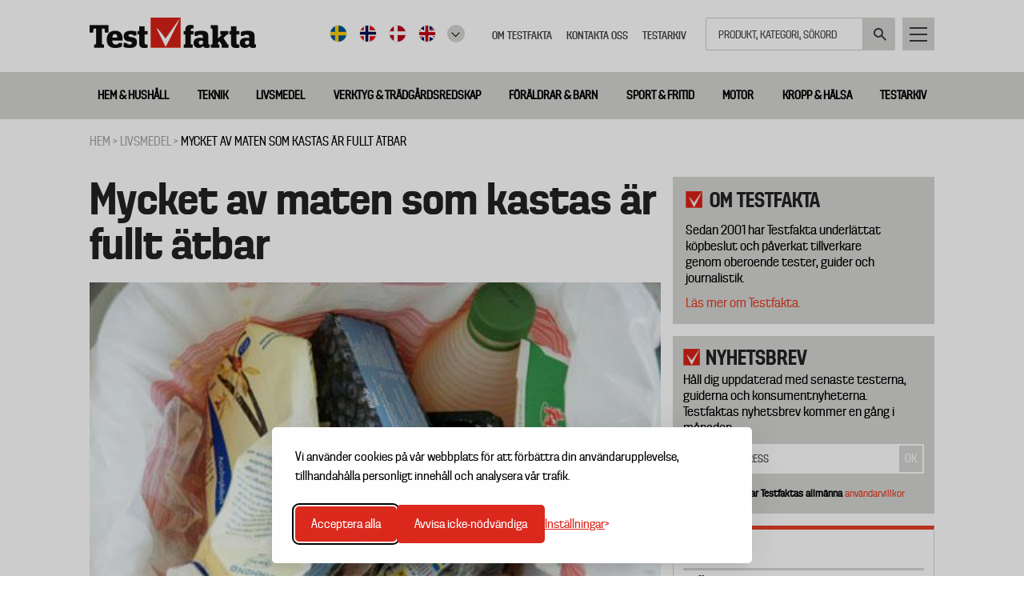

--- FILE ---
content_type: text/html; charset=UTF-8
request_url: https://www.testfakta.se/sv/livsmedel/article/mycket-av-maten-som-kastas-ar-fullt-atbar
body_size: 13969
content:
<!DOCTYPE html>
<html lang="sv" dir="ltr" prefix="content: http://purl.org/rss/1.0/modules/content/  dc: http://purl.org/dc/terms/  foaf: http://xmlns.com/foaf/0.1/  og: http://ogp.me/ns#  rdfs: http://www.w3.org/2000/01/rdf-schema#  schema: http://schema.org/  sioc: http://rdfs.org/sioc/ns#  sioct: http://rdfs.org/sioc/types#  skos: http://www.w3.org/2004/02/skos/core#  xsd: http://www.w3.org/2001/XMLSchema# ">
  <head>
    <meta charset="utf-8" />
<meta name="description" content="Varje år slänger svenska konsumenter mat för tusentals kronor helt i onödan. Mikrobiologen Mats Lindblad tipsar om hur man förvarar mat och hur man ser om den fortfarande är okej, trots att bäst föredatumet gått ut." />
<meta name="robots" content="index, follow" />
<link rel="canonical" href="https://www.testfakta.se/sv/livsmedel/article/mycket-av-maten-som-kastas-ar-fullt-atbar" />
<meta property="og:site_name" content="Testfakta" />
<meta name="MobileOptimized" content="width" />
<meta name="HandheldFriendly" content="true" />
<meta name="viewport" content="width=device-width, initial-scale=1.0" />
<meta property="og:image" content="https://www.testfakta.se/sites/default/files/styles/article_top_image/public/_BINARY_10512.jpg?itok=Ye4YqqtJ" />
<link rel="icon" href="/themes/testfakta/favicon.ico" type="image/vnd.microsoft.icon" />

    <title>Mycket av maten som kastas är fullt ätbar</title>
    <link rel="stylesheet" media="all" href="/sites/default/files/css/css_oKyE7eOUW-16rIJ7NElYuEH6LSuwIEtwkKuoN9PmYIw.css?delta=0&amp;language=sv&amp;theme=testfakta&amp;include=eJw9jFEOwjAMQy9UrUeq0jYbZWmD4gwYp2diGj_We7bkzO5sCVoaScKNrI0l5c1dByJ8l8NDWbk2V0tUilptOuKfptl0OI8aihCwx0zgizsDtDAuH1qPTY1jte1BMtGd3mcx1DpJ-3DADud-_jjDZ1qd4iKaScKz8Qvxl1PXugl_AZPqTHc" />
<link rel="stylesheet" media="all" href="/sites/default/files/css/css_kx5jx_yB2gjC9uFvJsEp3LYJtRzUeoR-2sTZadlpBEg.css?delta=1&amp;language=sv&amp;theme=testfakta&amp;include=eJw9jFEOwjAMQy9UrUeq0jYbZWmD4gwYp2diGj_We7bkzO5sCVoaScKNrI0l5c1dByJ8l8NDWbk2V0tUilptOuKfptl0OI8aihCwx0zgizsDtDAuH1qPTY1jte1BMtGd3mcx1DpJ-3DADud-_jjDZ1qd4iKaScKz8Qvxl1PXugl_AZPqTHc" />

    
    <!-- Google Tag Manager -->
      <script>(function(w,d,s,l,i){w[l]=w[l]||[];w[l].push({'gtm.start':
      new Date().getTime(),event:'gtm.js'});var f=d.getElementsByTagName(s)[0],
      j=d.createElement(s),dl=l!='dataLayer'?'&l='+l:'';j.async=true;j.src=
      'https://www.googletagmanager.com/gtm.js?id='+i+dl;f.parentNode.insertBefore(j,f);
      })(window,document,'script','dataLayer','GTM-KK7KC4S');</script>
    <!-- End Google Tag Manager -->
  </head>
  <body class="page-node-2223 path-node page-node-type-article path-language-sv">
    <!-- Google Tag Manager (noscript) -->
      <noscript><iframe src="https://www.googletagmanager.com/ns.html?id=GTM-KK7KC4S"
      height="0" width="0" style="display:none;visibility:hidden"></iframe></noscript>
    <!-- End Google Tag Manager (noscript) -->
        <a href="#main-content" class="visually-hidden focusable skip-link">
      Hoppa till huvudinnehåll
    </a>
    
      <div class="dialog-off-canvas-main-canvas" data-off-canvas-main-canvas>
    

<div class="layout-container">

  <header role="banner">
    
  <div class="region region-header">
    <div class="inner">
      




<div id="block-testfakta-branding" class="block block-system block-system-branding-block block-type-">
  
    
  <div class="content">
          <a href="/sv" title="Hem" rel="home" class="site-logo">
      <img src="/themes/testfakta/logo.png" alt="Hem" />
    </a>
          </div>
</div>





<div id="block-utilitymenu" class="block block-tf-base block-tf-base-util-menu block-type-">
  
    
  <div class="content">
          <div class="util">
      <a href="javascript:;" class="navigation">Huvudmeny</a>
  </div>
      </div>
</div>
<div class="search-block-form block block-search container-inline" data-drupal-selector="search-block-form" id="block-testfakta-search" role="search">
  
    
  <div class="content">
          <form action="/sok" method="get" id="search-block-form" accept-charset="UTF-8">
  <div class="js-form-item form-item js-form-type-search form-type-search js-form-item-keys form-item-keys form-no-label">
      <label for="edit-keys" class="visually-hidden">Sök</label>
        <input title="Ange de termer du vill söka efter." placeholder="Produkt, kategori, sökord" data-drupal-selector="edit-keys" type="search" id="edit-keys" name="keys" value="" size="15" maxlength="128" class="form-search" />

        </div>
<div data-drupal-selector="edit-actions" class="form-actions js-form-wrapper form-wrapper" id="edit-actions--3"><input data-drupal-selector="edit-submit" type="submit" id="edit-submit--2" value="Sök" class="button js-form-submit form-submit" />
</div>

</form>

      </div>
</div>
<nav role="navigation" aria-labelledby="block-topmeny-menu" id="block-topmeny" class="block block-menu navigation menu--top-meny">
            
  <h2 class="visually-hidden" id="block-topmeny-menu">Top meny</h2>
  

        

              <ul class="menu">
                    <li class="menu-item">
        <a href="/sv/guidar-koparen-framjar-kvalitet" target="" data-drupal-link-system-path="node/4782">Om Testfakta</a>
              </li>
                <li class="menu-item">
        <a href="/sv/testfaktas-redaktion" target="" data-drupal-link-system-path="node/5404">Kontakta oss</a>
              </li>
                <li class="menu-item">
        <a href="/sv/testarkiv" target="" data-drupal-link-system-path="testarkiv">Testarkiv</a>
              </li>
        </ul>
  


  </nav>





<div id="block-languageflags" class="block block-tf-base block-tf-base-language-flags block-type-">
  
    
  <div class="content">
            <ul>
    <li><a href="http://www.testfakta.se" target="_self" class="sv">Svenska</a></li>
    <li><a href="http://www.testfakta.no/" target="_blank" class="no">Norge</a></li>
    <li><a href="http://www.testfakta.dk/" target="_blank" class="da">Danmark</a></li>
    <li><a href="http://www.testfakta.com/" target="_blank" class="uk">Engelska</a></li>
    <li class="drop-down"><a href="#" ></a>
      <ul class="none-nordic-language-list">
        <li><a href="http://www.testfakta.com/fi" target="_blank" class="fi">Finland</a></li>
        <li><a href="http://www.testfakta.com/fr" target="_blank" class="fr">Frankrike</a></li>
        <li><a href="http://www.testfakta.com/nl" target="_blank" class="nl">Nederländerna</a></li>
        <li><a href="http://www.testfakta.com/de" target="_blank" class="de">Tyskland</a></li>
      </ul>
    </li>
  </ul>

      </div>
</div>

    </div>
  </div>

  </header>

    <div class="region region-primary-menu">
    <nav role="navigation" aria-labelledby="block-huvudmenyny-menu" id="block-huvudmenyny" class="block block-menu navigation menu--huvudmeny-ny">
            
  <h2 class="visually-hidden" id="block-huvudmenyny-menu">Huvudmeny ny</h2>
  

        

              <ul class="menu">
                    <li class="menu-item menu-item--expanded">
        <a href="/sv/hem-hushall" target="" data-drupal-link-system-path="taxonomy/term/1">Hem &amp; hushåll</a>
                                <ul class="menu">
                    <li class="menu-item">
        <a href="/sv/baddmadrasser" target="" data-drupal-link-system-path="taxonomy/term/30">Bäddmadrasser</a>
              </li>
                <li class="menu-item">
        <a href="/sv/dammsugare" target="" data-drupal-link-system-path="taxonomy/term/32">Dammsugare</a>
              </li>
                <li class="menu-item">
        <a href="/sv/husdjur" target="" data-drupal-link-system-path="taxonomy/term/29">Husdjur</a>
              </li>
                <li class="menu-item">
        <a href="/sv/sangar" target="" data-drupal-link-system-path="taxonomy/term/31">Sängar</a>
              </li>
                <li class="menu-item">
        <a href="/sv/flyttkartonger" target="" data-drupal-link-system-path="taxonomy/term/1647">Flyttkartonger</a>
              </li>
        </ul>
  
              </li>
                <li class="menu-item menu-item--expanded">
        <a href="/sv/teknik" target="" data-drupal-link-system-path="taxonomy/term/68">Teknik</a>
                                <ul class="menu">
                    <li class="menu-item">
        <a href="/sv/horlurar" target="" data-drupal-link-system-path="taxonomy/term/36">Hörlurar</a>
              </li>
                <li class="menu-item">
        <a href="/sv/luftrenare" target="" data-drupal-link-system-path="taxonomy/term/1643">Luftrenare</a>
              </li>
                <li class="menu-item">
        <a href="/sv/alkomatare" target="" data-drupal-link-system-path="taxonomy/term/1646">Alkomätare</a>
              </li>
                <li class="menu-item">
        <a href="/sv/actionkameror" target="" data-drupal-link-system-path="taxonomy/term/39">Actionkameror</a>
              </li>
                <li class="menu-item">
        <a href="/sv/bluetooth-hogtalare" target="" data-drupal-link-system-path="taxonomy/term/38">Bluetooth högtalare</a>
              </li>
                <li class="menu-item">
        <a href="/sv/mobilladdare" target="" data-drupal-link-system-path="taxonomy/term/37">Mobilladdare</a>
              </li>
                <li class="menu-item">
        <a href="/sv/elektronik" target="" data-drupal-link-system-path="taxonomy/term/28">Elektronik</a>
              </li>
        </ul>
  
              </li>
                <li class="menu-item menu-item--expanded">
        <a href="/sv/livsmedel" target="" data-drupal-link-system-path="taxonomy/term/27">Livsmedel</a>
                                <ul class="menu">
                    <li class="menu-item">
        <a href="/sv/ekonomi" target="" data-drupal-link-system-path="taxonomy/term/66">Ekonomi</a>
              </li>
                <li class="menu-item">
        <a href="/sv/falukorv" target="" data-drupal-link-system-path="taxonomy/term/35">Falukorv</a>
              </li>
                <li class="menu-item">
        <a href="/sv/kaffe" target="" data-drupal-link-system-path="taxonomy/term/34">Kaffe</a>
              </li>
                <li class="menu-item">
        <a href="/sv/konsument" target="" data-drupal-link-system-path="taxonomy/term/67">Konsument</a>
              </li>
                <li class="menu-item">
        <a href="/sv/odlad-lax" target="" data-drupal-link-system-path="taxonomy/term/33">Odlad lax</a>
              </li>
        </ul>
  
              </li>
                <li class="menu-item menu-item--expanded">
        <a href="/sv/verktyg-tradgardsredskap" target="" data-drupal-link-system-path="taxonomy/term/2">Verktyg &amp; trädgårdsredskap</a>
                                <ul class="menu">
                    <li class="menu-item">
        <a href="/sv/robotgrasklippare" target="" data-drupal-link-system-path="taxonomy/term/50">Robotgräsklippare</a>
              </li>
        </ul>
  
              </li>
                <li class="menu-item menu-item--expanded">
        <a href="/sv/foraldrar-barn" target="" data-drupal-link-system-path="taxonomy/term/25">Föräldrar &amp; barn</a>
                                <ul class="menu">
                    <li class="menu-item">
        <a href="/sv/vinteroveraller-barn" target="" data-drupal-link-system-path="taxonomy/term/1641">Vinteroveraller för barn</a>
              </li>
                <li class="menu-item">
        <a href="/sv/vinterskor-barn" target="" data-drupal-link-system-path="taxonomy/term/1640">Vinterskor för barn</a>
              </li>
                <li class="menu-item">
        <a href="/sv/bilbarnstolar" target="" data-drupal-link-system-path="taxonomy/term/42">Bilbarnstolar</a>
              </li>
                <li class="menu-item">
        <a href="/sv/barnvagnar" target="" data-drupal-link-system-path="taxonomy/term/41">Barnvagnar</a>
              </li>
                <li class="menu-item">
        <a href="/sv/barnstolar" target="" data-drupal-link-system-path="taxonomy/term/1642">Barnstolar</a>
              </li>
                <li class="menu-item">
        <a href="/sv/babysitters" target="" data-drupal-link-system-path="taxonomy/term/40">Babysitters</a>
              </li>
        </ul>
  
              </li>
                <li class="menu-item menu-item--expanded">
        <a href="/sv/sport-fritid" target="" data-drupal-link-system-path="taxonomy/term/26">Sport &amp; fritid</a>
                                <ul class="menu">
                    <li class="menu-item">
        <a href="/sv/cykelhjalmar" target="" data-drupal-link-system-path="taxonomy/term/48">Cykelhjälmar</a>
              </li>
                <li class="menu-item">
        <a href="/sv/cykellas" target="" data-drupal-link-system-path="taxonomy/term/51">Cykellås</a>
              </li>
                <li class="menu-item">
        <a href="/sv/termosar" target="" data-drupal-link-system-path="taxonomy/term/1645">Termosar</a>
              </li>
                <li class="menu-item">
        <a href="/sv/loparskor" target="" data-drupal-link-system-path="taxonomy/term/47">Löparskor</a>
              </li>
                <li class="menu-item">
        <a href="/sv/lattviktsjackor" target="" data-drupal-link-system-path="taxonomy/term/1644">Lättviktsjackor</a>
              </li>
        </ul>
  
              </li>
                <li class="menu-item menu-item--expanded">
        <a href="/sv/motor" target="" data-drupal-link-system-path="taxonomy/term/3">Motor</a>
                                <ul class="menu">
                    <li class="menu-item">
        <a href="/sv/elcyklar" target="" data-drupal-link-system-path="taxonomy/term/49">Elcyklar</a>
              </li>
                <li class="menu-item">
        <a href="/sv/mc-hjalmar" target="" data-drupal-link-system-path="taxonomy/term/44">MC-hjälmar</a>
              </li>
                <li class="menu-item">
        <a href="/sv/starthjalpsbatterier" target="" data-drupal-link-system-path="taxonomy/term/65">Starthjälpsbatterier</a>
              </li>
                <li class="menu-item">
        <a href="/sv/takboxar" target="" data-drupal-link-system-path="taxonomy/term/43">Takboxar</a>
              </li>
        </ul>
  
              </li>
                <li class="menu-item menu-item--expanded">
        <a href="/sv/kropp-halsa" target="" data-drupal-link-system-path="taxonomy/term/4">Kropp &amp; hälsa</a>
                                <ul class="menu">
                    <li class="menu-item">
        <a href="/sv/hudlotion" target="" data-drupal-link-system-path="taxonomy/term/46">Hudlotion</a>
              </li>
                <li class="menu-item">
        <a href="/sv/solkram" target="" data-drupal-link-system-path="taxonomy/term/45">Solkräm</a>
              </li>
        </ul>
  
              </li>
                <li class="menu-item">
        <a href="/sv/testarkiv" target="" data-drupal-link-system-path="testarkiv">Testarkiv</a>
              </li>
        </ul>
  


  </nav>

  </div>

  

    <div class="region region-breadcrumb">
    




<div id="block-breadcrumbs" class="block block-system block-system-breadcrumb-block block-type-">
  
    
  <div class="content">
            <nav class="breadcrumb" role="navigation" aria-labelledby="system-breadcrumb">
    <h2 id="system-breadcrumb" class="visually-hidden">Länkstig</h2>
    <span>Du är här:</span>
    
    <ol>
          <li>
                  <a href="/sv/frontpage">Hem</a>
              </li>
          <li>
                  <a href="/sv/livsmedel">Livsmedel</a>
              </li>
          <li>
                  Mycket av maten som kastas är fullt ätbar
              </li>
        </ol>
  </nav>

      </div>
</div>

  </div>


    <div class="region region-highlighted">
    <div data-drupal-messages-fallback class="hidden"></div>





<div id="block-headerimageswithcontent" class="block block-tf-base block-header-images-with-content block-type-">
  
    
  <div class="content">
          
      </div>
</div>

  </div>


  

  <main role="main" style="" class="article-type-52">
    <a id="main-content" tabindex="-1"></a>    <div class="layout-content ">
        <div class="region region-content">
    




<div id="block-testfakta-page-title" class="block block-core block-page-title-block block-type-">
  
    
  <div class="content">
          
  <h1 class="page-title">Mycket av maten som kastas är fullt ätbar</h1>


      </div>
</div>





<div id="block-testfakta-content" class="block block-system block-system-main-block block-type-">
  
    
  <div class="content">
          <div class="panel-display panel-article-layout clearfix" >
    <div class="container-top">
        <div class="panel-panel panel-row-1">
            <div class="panel-wrapper container">
                <div class="block-region-row-top">




<div class="block block-tf-base block-tf-base-top-ad-article block-type-">
  
    
  <div class="content">
          
      </div>
</div>
</div>
            </div>
        </div>
    </div>
    <div class="container-top-full-width">
        <div class="panel-panel panel-row-2">
            <div class="panel-wrapper container">
                <div class="block-region-row-top-full-width"></div>
            </div>
        </div>
    </div>
    <div class="container-content">
        <div class="panel-panel panel-col-left">
            <div class="panel-wrapper container"><div class="block-region-col-left">




<div class="block block-tf-base block-tf-base-article-top-render block-type-">
  
    
  <div class="content">
          <h1>Mycket av maten som kastas är fullt ätbar</h1>


  <div class="image-wrapper image-wrapper-article">
    <div class="article-slideshow-box" data-cycle-fx="scrollHorz" data-cycle-pager=".cycle-pager" data-cycle-auto-height="1" data-cycle-timeout="99999999999" data-cycle-pause-on-hover="true" data-cycle-slides="> .cycle-item">
                              <div class="cycle-item image">
            <img src="https://www.testfakta.se/sites/default/files/styles/article_top_image/public/_BINARY_10512.jpg?itok=Ye4YqqtJ" alt="" />
                      </div>
              
          </div>
    
    

  </div>

      <div class="teaser">
      <p>Varje år slänger svenska konsumenter mat för tusentals kronor helt i onödan. Mikrobiologen Mats Lindblad tipsar om hur man förvarar mat och hur man ser om den fortfarande är okej, trots att bäst föredatumet gått ut.</p>
    </div>
  
  <div class="meta">
              <div class="box creator">
                <div class="t">
                                
          <span class="name">
                          Mattias Boström
            
                                      
                                  </span>
          <span class="created">Publicerad: 20 apr, 2009</span>
        </div>
      </div>

              <div class="box comments">
          <a href="javascript:;">
                                    <span class="nr-of-comments"><span class="val">0</span></span>

                      </a>
        </div>
              <div class="box share">
      <label>Dela</label>
      

<div style="display: none"><link rel="preload" href="/modules/contrib/better_social_sharing_buttons/assets/dist/sprites/social-icons--square.svg" as="image" type="image/svg+xml" crossorigin="anonymous" /></div>

<div class="social-sharing-buttons">
                <a href="https://www.facebook.com/sharer/sharer.php?u=https://www.testfakta.se/sv/livsmedel/article/mycket-av-maten-som-kastas-ar-fullt-atbar&amp;title=Node%20view" target="_blank" title="Share to Facebook" aria-label="Share to Facebook" class="social-sharing-buttons-button share-facebook" rel="noopener">
            <svg aria-hidden="true" width="40px" height="40px" style="border-radius:20px;">
                <use href="/modules/contrib/better_social_sharing_buttons/assets/dist/sprites/social-icons--square.svg#facebook" />
            </svg>
        </a>
    
                <a href="https://twitter.com/intent/tweet?text=Node%20view+https://www.testfakta.se/sv/livsmedel/article/mycket-av-maten-som-kastas-ar-fullt-atbar" target="_blank" title="Share to X" aria-label="Share to X" class="social-sharing-buttons-button share-x" rel="noopener">
            <svg aria-hidden="true" width="40px" height="40px" style="border-radius:20px;">
                <use href="/modules/contrib/better_social_sharing_buttons/assets/dist/sprites/social-icons--square.svg#x" />
            </svg>
        </a>
    
        
        
        
                <a href="https://www.linkedin.com/sharing/share-offsite/?url=https://www.testfakta.se/sv/livsmedel/article/mycket-av-maten-som-kastas-ar-fullt-atbar" target="_blank" title="Share to Linkedin" aria-label="Share to Linkedin" class="social-sharing-buttons-button share-linkedin" rel="noopener">
            <svg aria-hidden="true" width="40px" height="40px" style="border-radius:20px;">
                <use href="/modules/contrib/better_social_sharing_buttons/assets/dist/sprites/social-icons--square.svg#linkedin" />
            </svg>
        </a>
    
    
    
        
        
        
        
        
        
    </div>

    </div>
                  <div class="box tf-flag-article">
          <a href="/sv/bookmark/add/2223"><span class="paper"><span class="ico add"></span></span><span class="text">Läs senare</span></a>
        </div>
            </div>


                                                                                  
      </div>
</div>





<div class="block block-tf-base block-tf-base-widget-simple block-type-">
  
    
  <div class="content">
          
      </div>
</div>





<div class="block block-ctools block-entity-viewnode block-type-">
  
    
  <div class="content">
          
<article about="/sv/livsmedel/article/mycket-av-maten-som-kastas-ar-fullt-atbar" typeof="schema:Article" class="node node--type-article node--view-mode-full">
  <div class="node__content">
          
            <div property="schema:text" class="clearfix text-formatted field field--name-body field--type-text-with-summary field--label-hidden field__item"><p><field name="body"></field></p><p>Svensken slänger i genomsnitt 100 kilo mat per år, vilket i runda slängar är runt 27 procent av all mat vi köper. Det motsvarar ett årligt koldioxidutsläpp från 700&nbsp;000 personbilar.&nbsp; För att inte tala om hur det påverkar privatekonomin. SCB uppskattar att en svensk tvåbarnsfamilj skulle kunna spara upp till 7&nbsp;000 kronor varje år på att lära sig att bäst före-datumet inte är lag, utan en rekomendation.<br>– Det är ju producenterna som sätter bäst före-datum. Men kylskåpet är faktiskt en fantastisk uppfinning som gör att mat håller mycket längre än vad man kanske tror, eller vad förpackningen påstår, säger Mats Lindblad, mikrobiolog på Livsmedelsverket.</p><p>Temperaturen i Sveriges kylskåp ligger oftast på mellan sex och åtta grader. På Livsmedelsverket rekomenderar man dock kallare kylskåp.<br>– Vi säger snarare fyra, fem grader. Då ökar du hållarheten på alla kylvaror med flera dagar, säger Mats Lindblad.</p><p>Men vad händer egentligen med mat som ligger länge i kylen?&nbsp; Hur vet man om det är okej att äta en ost som gått över bäst före-datumet med en vecka? Mats Lindblad kan ge ett detaljerat och vetenskapligt svar, men hänvisar hellre till sunt förnuft.<br>– Lita på dina sinnen! En ost som luktar och smakar okej, är det ingen fara med. Och om det är lite mögel på den, så är det bara att skära bort det med lite marginal.</p><p>De flesta av våra livsmedel i kylskåpet håller betydligt längre än bäst före-datumet .&nbsp; Ägg kan till exempel hålla upp till två månader längre. En EU-regel säger att hållbarheten ska vara tre veckor eftersom ägg ofta förvaras varmare på andra håll i Europa.<br>&nbsp;&nbsp;&nbsp; Grundregeln är att slänga mögliga livsmedel. Men det är inte hela sanningen. Om du får lite mögel i ett livsmedel med högre sockerhalt än 50 procent, som sylt eller saft, är det bara att skrapa bort det eftersom sockret hindrar möglet från att bli giftigt.<br>&nbsp;&nbsp;&nbsp; Det finns dock livsmedel man bör vara försiktig med, som råa köttprodukter som är tänkta att tillagas i hemmet. En köttfärs har inte ett bäst före-datum utan ett&nbsp; sista förbrukningsdatum, som man bör följa, enligt Mats Lindblad.<br>– Man kan öka hållbarheten även på köttfärs genom att sänka temperaturen i kylskåpet. Generellt kan man även säga att om syre tillförs så underlättar det för bakterierna. Och om man förvarar köttprodukter för varmt kan det bildas bakterier som kan vara farliga, men det är inte vanligt förekommande.</p><p>Så, slutsatsen är rätt enkel att dra. Om man följer dessa enkla råd sparar man inte bara en massa pengar; man drar även sitt strå till stacken i kampen mot det ökande koldioxidutsläppet.</p><p>&nbsp;</p><p><span class="Rubrik6">Bengt Lindblads tips</span></p><p><strong>Mjölk/grädde </strong><br>Ofta går det bra att använda mjölken även efter bäst före-datum, särskilt om den förvaras vid 4-5 grader eller lägre temperaturer.</p><p><strong>Hårdost </strong><br>Håller länge i kylskåpet. Ibland kan det dyka upp små mögelfläckar, om man skär bort dem med någon centimeters marginal går det bra att äta resten av osten</p><p><strong>Potatis </strong><br>Potatis och många andra grönsaker och frukter håller sig bäst om de förvaras kallt i kylskåp. Det finns en del undantag som håller sig bäst om de förvaras svalt men inte kylskåpskallt, till exempel banan, basilika och aubergine.</p><p><strong>Rökt skinka och liknande produkter i vakuumförpackning eller skyddande atmosfär:</strong><br>Så länge förpackningen inte öppnats är det främst mjölksyrabakterier som kan tillväxa. De påverkar oftast inte smaken så mycket, möjligen kan det smaka lite syrligt. När förpackningen öppnats kan det hända att andra bakterier som påverkar smaken mer kan tillväxa. Lägg gärna skinkan på en kall plats i kylskåpet så håller den längre. En bra idé är att lära känna sitt kylskåp och mäta temperaturen på olika platser med en enkel termometer.</p><p><strong>Ägg </strong><br>Ägg som förvaras i kylskåp håller sig mycket längre än bäst före-datum</p><p><strong>Ketchup </strong><br>Håller sig normalt mycket länge i kylskåp. Ibland kan det hända att ketchup i öppnade förpackningar möglar på ytan</p><p><strong>Juice </strong><br>Tillväxt av jästsvampar kan orsaka att juice i öppnade förpackningar börjar smaka dåligt. Man blir dock aldrig sjuk av jästsvampar.</p><p><strong>Smör </strong><br>Bakterier kan inte tillväxa i smör och andra matfetter. Så småningom försämras smaken för att fettet börjar härskna<br><br><strong>Konservburkar </strong><br>Så länge de inte öppnats håller de i stort sett hur länge som helst. När de öppnats finns det risk att innehållet börjar mögla<br>&nbsp;</p><p>&nbsp;</p><p>&nbsp;</p></div>
      
      </div>
</article>

      </div>
</div>





<div class="block block-tf-base block-tf-base-article-product-winner block-type-">
  
    
  <div class="content">
          
      </div>
</div>





<div class="block block-tf-base block-tf-base-article-small-meta block-type-">
  
    
  <div class="content">
          
      </div>
</div>





<div class="block block-tf-base block-tf-base-disqus-comments block-type-">
  
      <h2>facebook Comments</h2>
    
  <div class="content">
          <div id="fb-root"></div>
<script async defer crossorigin="anonymous" src="https://connect.facebook.net/sv_SE/sdk.js#xfbml=1&version=v12.0&autoLogAppEvents=1" nonce="oSRPJNlZ"></script>
  <div class="fb-comments"  data-mobile href="https://www.testfakta.se/livsmedel/article/mycket-av-maten-som-kastas-ar-fullt-atbar" data-href="https://www.testfakta.se/livsmedel/article/mycket-av-maten-som-kastas-ar-fullt-atbar" data-width="100%" data-numposts="5" data-colorscheme="light" data-order-by="reverse_time"></div>

      </div>
</div>





<div class="views-element-container block block-views block-views-blocknewslist-block-2 block-type-">
  
    
  <div class="content">
          <div><div class="view view-newslist view-id-newslist view-display-id-block_2 js-view-dom-id-1921f32272780a0cf39954fe6c54694b852796717cf0497fc8bad898a8517824">
  <div class="view-header">
    <h3><span>Fler nyheter</span></h3>
  </div>
      <div class="view-filters">
      <form class="views-exposed-form" data-drupal-selector="views-exposed-form-newslist-block-2" action="/sv/livsmedel/article/mycket-av-maten-som-kastas-ar-fullt-atbar" method="get" id="views-exposed-form-newslist-block-2" accept-charset="UTF-8">
  <div class="form--inline clearfix">
  <div class="js-form-item form-item js-form-type-textfield form-type-textfield js-form-item-created form-item-created">
      <label for="edit-created">Authored on</label>
        <input data-drupal-selector="edit-created" type="text" id="edit-created" name="created" value="" size="30" maxlength="128" class="form-text" />

        </div>
<div data-drupal-selector="edit-actions" class="form-actions js-form-wrapper form-wrapper" id="edit-actions"><input data-drupal-selector="edit-submit-newslist" type="submit" id="edit-submit-newslist" value="Apply" class="button js-form-submit form-submit" />
</div>

</div>

</form>

    </div>
    
      <div class="view-content">
      <div data-drupal-views-infinite-scroll-content-wrapper class="views-infinite-scroll-content-wrapper clearfix">

                        
                      <div class="views-row row-standard">
          
      <div class="row-container">
        <div class="article-listing-inner big-image">
          <a href="/sv/hem-hushall/article/overlagsen-vinnare-i-stort-test-av-flyttkartonger">
            <div class="big-pic">
              <img src="https://www.testfakta.se/sites/default/files/styles/article_listing_new/public/tf_media/XX_Alla_kartonger_1.jpg?itok=zAibVhD2">
                              <div class="red-label">
                  <span class="lab-test">Laboratorietest</span>
                </div>
                          </div>
          </a>
          <div class="text-inner have-image">
                          <h2><a href="/sv/hem-hushall/article/overlagsen-vinnare-i-stort-test-av-flyttkartonger">Överlägsen vinnare i stort test av flyttkartonger</a></h2>
            
                          <div class="text"> <p>Läge att flytta, eller bara dags att rensa i röran? Testfaktas test av flyttkartonger vägleder dig till det bästa valet som står pall för både lyft och stapling. Två kartonger fick godkänt, resten klarade inte att uppfylla alla kraven.&nbsp;</p></div>
            
            <div class="meta-wrapper">
              <div class="meta-data">
                2 Januari
              </div>
            </div>
          </div>
        </div>
      </div>
    </div>
  
          <div class="views-columns-row">
                                        
                
                                      <div class="views-row col-left row-standard">
                  
          <div class="row-container">
            <div class="article-listing-inner small-top-image">
              <a href="/sv/hem-hushall/article/greppvanliga-sulor-minskar-halkolyckor">
                <div class="small-top-pic" style="background-image:url(https://www.testfakta.se/sites/default/files/styles/article_listing_new/public/tf_media/Falla_klar_0.jpeg?itok=7T70arcl)">
                  <img src="https://www.testfakta.se/sites/default/files/styles/article_listing_new/public/tf_media/Falla_klar_0.jpeg?itok=7T70arcl">
                                      <div class="red-label">
                      <span class="lab-test">Laboratorietest</span>
                    </div>
                                  </div>
              </a>
              <div class="text-inner have-image">
                                  <h2><a href="/sv/hem-hushall/article/greppvanliga-sulor-minskar-halkolyckor">Greppvänliga sulor minskar halkolyckor</a></h2>
                
                                  <div class="text"> <p>Varje år skadas runt 25 000 personer i Sverige sedan de halkat omkull på is eller snö enligt Konsumentverket.&nbsp;Risken för att halka ökar markant om man inte har rätt sorts skor på fötterna. Testfakta har testat 40 olika sorters skor för att avgöra vilka som håller dig på benen – och vilka du riskerar att halka med.&nbsp;</p></div>
                
                <div class="meta-wrapper">
                  <div class="meta-data">
                    19 December 2025
                  </div>
                </div>
              </div>
            </div>
          </div>
        </div>
                                        
                                  
                                     <div class="views-row col-right row-uppdragstest">
                  
          <div class="row-container">
            <div class="article-listing-inner small-top-image">
              <a href="/sv/livsmedel/article/otillatna-pesticidhalter-i-farska-orter-flera-dillsorter-borde-inte-saljas-i">
                <div class="small-top-pic" style="background-image:url(https://www.testfakta.se/sites/default/files/styles/article_listing_new/public/tf_media/Alla%20o%CC%88rter%20bakgrund%20foto%20Malin%20Hefvelin%20Testfakta%20-%20stor%20%E2%80%93%20medel.jpeg?itok=n1O3cGfZ)">
                  <img src="https://www.testfakta.se/sites/default/files/styles/article_listing_new/public/tf_media/Alla%20o%CC%88rter%20bakgrund%20foto%20Malin%20Hefvelin%20Testfakta%20-%20stor%20%E2%80%93%20medel.jpeg?itok=n1O3cGfZ">
                                      <div class="red-label">
                      <span class="lab-test">Laboratorietest</span>
                    </div>
                                  </div>
              </a>
              <div class="text-inner have-image">
                                  <h2><a href="/sv/livsmedel/article/otillatna-pesticidhalter-i-farska-orter-flera-dillsorter-borde-inte-saljas-i">Otillåtna pesticidhalter i färska örter – flera dillsorter borde inte säljas i butik</a></h2>
                
                                  <div class="text"> <p>Testfaktas stora laboratoriegranskning av färska örter visar att flera av dem innehåller det förbjudna bekämpningsmedlet DDT och otillåtet höga halter av svamppesticiden penkonazol.</p></div>
                
                <div class="meta-wrapper">
                  <div class="meta-data">
                    12 December 2025
                  </div>
                </div>
              </div>
            </div>
          </div>
        </div>
          </div>
  
  
        
               <div class="views-row row-standard">
      
    <div class="row-container">

      <div class="article-listing-inner small-image">
                  <a href="/sv/livsmedel/article/stor-skillnad-pa-smak-och-pris-mellan-olika-kaffesorter">
            <div class="small-pic" style="background-image:url(https://www.testfakta.se/sites/default/files/styles/article_listing_new/public/2025-11/Alla%20kaffesorter.jpg?itok=rWoZybat) ">
              <img src="https://www.testfakta.se/sites/default/files/styles/article_listing_new/public/2025-11/Alla%20kaffesorter.jpg?itok=rWoZybat">
                              <div class="red-label">
                  <span class="lab-test">Laboratorietest</span>
                </div>
                          </div>
          </a>
        
        <div class="text-inner have-image">
                      <h2><a href="/sv/livsmedel/article/stor-skillnad-pa-smak-och-pris-mellan-olika-kaffesorter">Stor skillnad på smak och pris mellan olika kaffesorter</a></h2>
          
                      <div class="text"> <p>Bryggkaffe har onekligen en särskild plats i svenska hjärtan; puttrandet från en bryggare är nog ett av de svenskaste ljud som finns. Samtidigt har kaffet ökat rejält i prisde senaste åren. Testfakta har testat smak och akrylamidhalt på de tolv vanligaste&nbsp;<br>sorterna av bryggkaffe i butik, och hittar både toppval och bottennapp.&nbsp;</p></div>
          
          <div class="meta-wrapper">
            <div class="meta-data">
              28 November 2025
            </div>
          </div>
        </div>
      </div>
    </div>
  </div>
  
        
               <div class="views-row row-uppdragstest">
      
    <div class="row-container">

      <div class="article-listing-inner small-image">
                  <a href="/sv/hem-hushall/article/test-av-clas-ohlsons-noppborttagare">
            <div class="small-pic" style="background-image:url(https://www.testfakta.se/sites/default/files/styles/article_listing_new/public/tf_media/CO_Noppborttagare.png?itok=33IBw5to) ">
              <img src="https://www.testfakta.se/sites/default/files/styles/article_listing_new/public/tf_media/CO_Noppborttagare.png?itok=33IBw5to">
                              <div class="red-label">
                  <span class="lab-test">Laboratorietest</span>
                </div>
                          </div>
          </a>
        
        <div class="text-inner have-image">
                      <h2><a href="/sv/hem-hushall/article/test-av-clas-ohlsons-noppborttagare">Test av Clas Ohlsons noppborttagare</a></h2>
          
                      <div class="text"> <p>På uppdrag av Testfakta har det ackrediterade laboratoriet Weber &amp; Leucht GmbH i Fulda, Tyskland, genomfört ett omfattande prestanda- och kvalitetstest av Clas Ohlsons noppborttagare (artikelnummer 44-6180). Testet omfattar mekanisk prestanda, ergonomi, säkerhet och användarvänlighet och bygger på etablerade och standardiserade testmetoder för textila produkter.</p></div>
          
          <div class="meta-wrapper">
            <div class="meta-data">
              26 November 2025
            </div>
          </div>
        </div>
      </div>
    </div>
  </div>
  
        
               <div class="views-row row-standard">
      
    <div class="row-container">

      <div class="article-listing-inner small-image">
                  <a href="/sv/hem-hushall/article/viktigt-med-ratt-sang-god-somn">
            <div class="small-pic" style="background-image:url(https://www.testfakta.se/sites/default/files/styles/article_listing_new/public/tf_media/Huvudillustration_16_9.png?itok=1cEwG-Jl) ">
              <img src="https://www.testfakta.se/sites/default/files/styles/article_listing_new/public/tf_media/Huvudillustration_16_9.png?itok=1cEwG-Jl">
                          </div>
          </a>
        
        <div class="text-inner have-image">
                      <h2><a href="/sv/hem-hushall/article/viktigt-med-ratt-sang-god-somn">Viktigt med rätt säng för god sömn</a></h2>
          
                      <div class="text"> <p>Fast eller mjuk, skum eller spiralfjädrar, zonindelad eller inte? Många begrepp och ett gigantiskt utbud gör det svårt att hitta rätt i sängdjungeln. Testfakta och ergonomiexpert Dr Florian Heidinger reder ut begreppen.</p>
</div>
          
          <div class="meta-wrapper">
            <div class="meta-data">
              23 November 2025
            </div>
          </div>
        </div>
      </div>
    </div>
  </div>
  
        
               <div class="views-row row-standard">
      
    <div class="row-container">

      <div class="article-listing-inner small-image">
                  <a href="/sv/hem-hushall/article/haller-kalsongerna-mattet-testfaktas-stora-kalsongtest-ger-svar">
            <div class="small-pic" style="background-image:url(https://www.testfakta.se/sites/default/files/styles/article_listing_new/public/2025-11/1_Jack_Jones.jpg?itok=xxM47biU) ">
              <img src="https://www.testfakta.se/sites/default/files/styles/article_listing_new/public/2025-11/1_Jack_Jones.jpg?itok=xxM47biU">
                              <div class="red-label">
                  <span class="lab-test">Laboratorietest</span>
                </div>
                          </div>
          </a>
        
        <div class="text-inner have-image">
                      <h2><a href="/sv/hem-hushall/article/haller-kalsongerna-mattet-testfaktas-stora-kalsongtest-ger-svar">Håller kalsongerna måttet? Testfaktas stora kalsongtest ger svar.</a></h2>
          
                      <div class="text"> <p class="p1">Kalsonger som tappar formen och blir noppiga efter några tvättar gör ingen glad. Testfaktas stora laboratorietest av boxerbriefs i bomull visar att skillnaderna i kvalitet är stora. Jack &amp; Jones, Calvin Klein och Calida klarade tvätt, torktumling och töjning bäst – medan Björn Borg och Uniqlo tappade formen.</p></div>
          
          <div class="meta-wrapper">
            <div class="meta-data">
              7 November 2025
            </div>
          </div>
        </div>
      </div>
    </div>
  </div>
  
        
               <div class="views-row row-standard">
      
    <div class="row-container">

      <div class="article-listing-inner small-image">
                  <a href="/sv/livsmedel/article/mogelgift-i-tomatpure">
            <div class="small-pic" style="background-image:url(https://www.testfakta.se/sites/default/files/styles/article_listing_new/public/tf_media/Tomatpure%20na%CC%88rbild%20liggande.jpg?itok=GOfpiW5_) ">
              <img src="https://www.testfakta.se/sites/default/files/styles/article_listing_new/public/tf_media/Tomatpure%20na%CC%88rbild%20liggande.jpg?itok=GOfpiW5_">
                              <div class="red-label">
                  <span class="lab-test">Laboratorietest</span>
                </div>
                          </div>
          </a>
        
        <div class="text-inner have-image">
                      <h2><a href="/sv/livsmedel/article/mogelgift-i-tomatpure">Mögelgift i tomatpuré</a></h2>
          
                      <div class="text"> <p class="p1">Tomater som möglat under odling eller lagring kan bilda mögelgifter med potentiellt allvarliga hälsorisker. Testfaktas analys av 14 fabrikat av tomatpuré visar på anmärkningsvärt höga nivåer i vissa produkter.</p></div>
          
          <div class="meta-wrapper">
            <div class="meta-data">
              29 Oktober 2025
            </div>
          </div>
        </div>
      </div>
    </div>
  </div>
  
        
               <div class="views-row row-standard">
      
    <div class="row-container">

      <div class="article-listing-inner small-image">
                  <a href="/sv/hem-hushall/article/som-man-baddar-far-man-sova-0">
            <div class="small-pic" style="background-image:url(https://www.testfakta.se/sites/default/files/styles/article_listing_new/public/tf_media/hildingsa%CC%88ngar_test_4.jpg?itok=FYRjMwzN) ">
              <img src="https://www.testfakta.se/sites/default/files/styles/article_listing_new/public/tf_media/hildingsa%CC%88ngar_test_4.jpg?itok=FYRjMwzN">
                              <div class="red-label">
                  <span class="lab-test">Laboratorietest</span>
                </div>
                          </div>
          </a>
        
        <div class="text-inner have-image">
                      <h2><a href="/sv/hem-hushall/article/som-man-baddar-far-man-sova-0">Som man bäddar får man sova</a></h2>
          
                      <div class="text"> <p class="p1">En bra bäddmadrass kan göra din säng både bättre och skönare. Men det är stora skillnader mellan olika märken visar Testfaktas stora test av bäddmadrasser under 3000 kronor.</p></div>
          
          <div class="meta-wrapper">
            <div class="meta-data">
              8 Oktober 2025
            </div>
          </div>
        </div>
      </div>
    </div>
  </div>
  
        
               <div class="views-row row-standard">
      
    <div class="row-container">

      <div class="article-listing-inner small-image">
                  <a href="/sv/kropp-halsa/article/premiumglas-ar-bast-men-alla-klarar-kraven">
            <div class="small-pic" style="background-image:url(https://www.testfakta.se/sites/default/files/styles/article_listing_new/public/tf_media/1_Smuts_vattenavvisande.png?itok=Eyjvd6tM) ">
              <img src="https://www.testfakta.se/sites/default/files/styles/article_listing_new/public/tf_media/1_Smuts_vattenavvisande.png?itok=Eyjvd6tM">
                              <div class="red-label">
                  <span class="lab-test">Laboratorietest</span>
                </div>
                          </div>
          </a>
        
        <div class="text-inner have-image">
                      <h2><a href="/sv/kropp-halsa/article/premiumglas-ar-bast-men-alla-klarar-kraven">Premiumglas är bäst – men alla klarar kraven</a></h2>
          
                      <div class="text"> <p class="p1">Priset på glasögonglas skiljer sig rejält mellan olika tillverkare och optikerkedjor. Testfaktas stora test av glasögonglas visar att premiumglasen från tillverkarna är något bättre, framför allt när det gäller reptålighet, men inga glasögonglas är dåliga.</p></div>
          
          <div class="meta-wrapper">
            <div class="meta-data">
              18 September 2025
            </div>
          </div>
        </div>
      </div>
    </div>
  </div>

</div>

    </div>
  
      
<ul class="js-pager__items pager" data-drupal-views-infinite-scroll-pager>
  <li class="pager__item">
    <a class="button" href="?page=1" title="Load more items" rel="next">Fler nyheter</a>
  </li>
</ul>

          </div>
</div>

      </div>
</div>
</div></div>
        </div>
        <div class="panel-panel panel-col-right">
            <div class="panel-wrapper container"><div class="block-region-col-right">

  
  

<div class="block block-block-content block-block-content85390bbb-ee9b-48c4-b61a-e259f782be14 block-type-basic block-add-icon-to-title block-grey-bg">
  
      <h2>Om Testfakta</h2>
    
  <div class="content">
          
            <div class="clearfix text-formatted field field--name-body field--type-text-with-summary field--label-hidden field__item"><p>Sedan 2001 har Testfakta underlättat köpbeslut och påverkat tillverkare genom&nbsp;oberoende tester, guider och journalistik.</p>

<p><a href="http://www.testfakta.se/sv/guidar-koparen-framjar-kvalitet">Läs mer om Testfakta.</a></p>
</div>
      
      </div>
</div>
<div class="mailchimp-signup-subscribe-form block block-mailchimp-signup block-mailchimp-signup-subscribe-blockprenumerera-pa-vart-nyhetsbrev2" data-drupal-selector="mailchimp-signup-subscribe-block-prenumerera-pa-vart-nyhetsbrev2-form">
  
      <h2>Nyhetsbrev</h2>
    
  <div class="content">
          <form action="/sv/livsmedel/article/mycket-av-maten-som-kastas-ar-fullt-atbar" method="post" id="mailchimp-signup-subscribe-block-prenumerera-pa-vart-nyhetsbrev2-form" accept-charset="UTF-8">
  Håll dig uppdaterad med senaste testerna, guiderna och konsumentnyheterna. Testfaktas nyhetsbrev kommer en gång i månaden.<div id="mailchimp-newsletter-91850348b9-mergefields" class="mailchimp-newsletter-mergefields"><div class="js-form-item form-item js-form-type-email form-type-email js-form-item-mergevars-email form-item-mergevars-email">
      <label for="edit-mergevars-email" class="js-form-required form-required">E-postadress</label>
        <input autocomplete="email" placeholder="DIN E-POSTADRESS" data-drupal-selector="edit-mergevars-email" type="email" id="edit-mergevars-email" name="mergevars[EMAIL]" value="" size="25" maxlength="254" class="form-email required" required="required" aria-required="true" />

        </div>
</div><input autocomplete="off" data-drupal-selector="form-spslyaqkpndzblptaumehvaacfiqdjooscz0u-wgmuc" type="hidden" name="form_build_id" value="form-sPslYAQkPndzBLPtAUmEhvAAcfIqdjOoScz0u-WGmuc" />
<input data-drupal-selector="edit-mailchimp-signup-subscribe-block-prenumerera-pa-vart-nyhetsbrev2-form" type="hidden" name="form_id" value="mailchimp_signup_subscribe_block_prenumerera_pa_vart_nyhetsbrev2_form" />
<div data-drupal-selector="edit-actions" class="form-actions js-form-wrapper form-wrapper" id="edit-actions--2"><input data-drupal-selector="edit-submit" type="submit" id="edit-submit" name="op" value="OK" class="button js-form-submit form-submit" />
</div>

</form>

      </div>
  <div class="signup-accept-terms">
    <input type="checkbox" id="signupAcceptTerms">
          <label for="signupAcceptTerms">Jag accepterar Testfaktas allmänna <a href="javascript:;" class="show-terms">användarvillkor</a></label>
      </div>
  <div class="terms" style="display: none;">
          Din e-postadress sparas för att vi ska kunna skicka ut vårt nyhetsbrev, samt ge dig tillgång till information från Testfakta. Ingen person eller organisation utanför Testfakta får tillgång till dina uppgifter. För att ta ta del av eller ändra de uppgifter som finns registrerade om dig, kontakta info@testfakta.se.
      </div>
</div>
 




<div class="views-element-container block block-views block-views-blocklatest-content-block-2 block-type-">
  
      <h2>Senaste</h2>
    
  <div class="content">
          <div><div class="view view-latest-content view-id-latest_content view-display-id-block_2 js-view-dom-id-2cc9d1c782a3868967f146a2af9285811bde646c809c85bcae8abb670f26c03e">
  
    
      
      <div class="view-content">
          <div class="views-row">
    <div class="views-field views-field-title"><span class="field-content"><a href="/sv/hem-hushall/article/overlagsen-vinnare-i-stort-test-av-flyttkartonger" hreflang="sv">Överlägsen vinnare i stort test av flyttkartonger</a></span></div>
  </div>
    <div class="views-row">
    <div class="views-field views-field-title"><span class="field-content"><a href="/sv/hem-hushall/article/greppvanliga-sulor-minskar-halkolyckor" hreflang="sv">Greppvänliga sulor minskar halkolyckor</a></span></div>
  </div>
    <div class="views-row">
    <div class="views-field views-field-title"><span class="field-content"><a href="/sv/livsmedel/article/stor-skillnad-pa-smak-och-pris-mellan-olika-kaffesorter" hreflang="sv">Stor skillnad på smak och pris mellan olika kaffesorter</a></span></div>
  </div>

    </div>
  
          </div>
</div>

      </div>
</div>





<div class="block block-tf-base block-tf-base-article-theme block-type-">
  
    
  <div class="content">
          
      </div>
</div>
</div></div>
        </div>
    </div>
</div>

      </div>
</div>

  </div>

    </div>
    
    
  </main>

      <footer role="contentinfo">
        <div class="region region-footer">
    <div class="content-wrapper">
      




<div id="block-sidfotkontaktuppgifter" class="contactdetails block block-block-content block-block-content7c3acfe1-9a91-45ca-bc68-434fefd556a8 block-type-basic">
  
    
  <div class="content">
          
            <div class="clearfix text-formatted field field--name-body field--type-text-with-summary field--label-hidden field__item"><p><strong>Ansvarig utgivare</strong> Bengt Vernberg<br><strong>Adress</strong>&nbsp;Drottninggatan 81A, 111 60 Stockholm<br>© Copyright 2025&nbsp;Testfakta</p></div>
      
      </div>
</div>





<div id="block-sidfot" class="socialmedia block block-block-content block-block-content01c223aa-7708-4bf4-b98c-48b4e19eaeea block-type-basic">
  
    
  <div class="content">
          
            <div class="clearfix text-formatted field field--name-body field--type-text-with-summary field--label-hidden field__item"><ul>
	<li><a class="facebook" href="https://facebook.com/testfakta" target="_blank">Facebook</a></li>
	<li><a class="youtube" href="https://www.youtube.com/user/Testfakta01" target="_blank">Youtube</a></li>
	<li><a class="instagram" href="https://www.instagram.com/testfakta" target="_blank">Instagram</a></li>
</ul>

<p>&nbsp;</p>
</div>
      
      </div>
</div>

    </div>
  </div>

    </footer>
  
      <div id="after-footer">
        <div class="region region-after-footer">
    




<div id="block-sitebranding" class="block block-system block-system-branding-block block-type-">
  
    
  <div class="content">
          <a href="/sv" title="Hem" rel="home" class="site-logo">
      <img src="/themes/testfakta/logo.png" alt="Hem" />
    </a>
          </div>
</div>
<nav role="navigation" aria-labelledby="block-footermenu-menu" id="block-footermenu" class="block block-menu navigation menu--footer-menu">
            
  <h2 class="visually-hidden" id="block-footermenu-menu">Footer menu</h2>
  

        

              <ul class="menu">
                    <li class="menu-item">
        <a href="/sv/tipsa-oss" target="" data-drupal-link-system-path="node/47">Tipsa oss</a>
              </li>
                <li class="menu-item">
        <a href="/sv/guidar-koparen-framjar-kvalitet" target="" data-drupal-link-system-path="node/4782">Om Testfakta</a>
              </li>
                <li class="menu-item">
        <a href="/sv/prenumerera-pa-testfaktas-nyhetsbrev" target="" data-drupal-link-system-path="node/3916">Nyhetsbrev</a>
              </li>
                <li class="menu-item">
        <a href="/sv/testarkiv" target="" data-drupal-link-system-path="testarkiv">Testarkiv</a>
              </li>
        </ul>
  


  </nav>

  </div>

    </div>
  
  <div class="navigation-overlay">
    <div class="navigation-header">
      <div class="navigation-header-inner">
        <a href="/sv" title="Home" rel="home" class="site-logo">
          <div class="logo"></div>
        </a>
        <a href="javascript:;" class="close">Stäng</a>
      </div>
    </div>
    <h3 class="menu-h3">Ämnesområde</h3>
    <div class="navigation-inner">
      
    </div>
    <div class="navigation-second-wrapper">
      <div class="navigation-second-inner col-2">
                  <div class="box">
            <h3>Temainnehåll</h3>
            <div class="theme-box"><ul class="menu"><li class="menu-item menu-item--expanded"><a href="/sv/tema-cykla">TEMA CYKLA</a><ul class="menu"><li><a href="/sv/article/testfaktas-kopguide-elcyklar">Testfaktas köpguide för elcyklar</a></li><li><a href="/sv/sport-fritid/article/korrapport-elcykel-buddy-bike-sx1">Körrapport elcykel: Buddy Bike sX1</a></li><li><a href="/sv/sport-fritid/article/elcyklar-en-omogen-marknad">Elcyklar -  en omogen marknad</a></li><li><a href="/sv/sport-fritid/article/langtidstest-av-elcyklar-resultat">Långtidstest av elcyklar - resultat</a></li><li class="menu-item"><a href="/sv/tema-cykla">Visa fler...</a></li></ul></ul></div><div class="theme-box"><ul class="menu"><li class="menu-item menu-item--expanded"><a href="/sv/tema-sova">TEMA SOVA</a><ul class="menu"><li><a href="/sv/hem-hushall/article/lag-kvalitet-pa-lakanen">Låg kvalitet på lakanen</a></li><li><a href="/sv/hem-hushall/article/basta-kudden-maxad-nattsomn">Bästa kudden för maxad nattsömn</a></li><li><a href="/sv/baddmadrasser/article/som-man-baddar-far-man-sova">Som man bäddar får man sova</a></li><li><a href="/sv/foraldrar-barn/article/sa-bra-fungerar-babyvakterna">Så bra fungerar babyvakterna </a></li><li><a href="/sv/hem-hushall/article/atta-hjalpmedel-mot-snarkning-somnexperten-ger-rad">Åtta hjälpmedel mot snarkning - sömnexperten ger råd</a></li><li class="menu-item"><a href="/sv/tema-sova">Visa fler...</a></li></ul></ul></div>
          </div>
        
                  <div class="box">
            <h3>Testfakta</h3>
            

              <ul class="menu testfakta menu">
                    <li class="menu-item">
        <a href="/sv/guidar-koparen-framjar-kvalitet" target="" data-drupal-link-system-path="node/4782">Om Testfakta</a>
              </li>
                <li class="menu-item">
        <a href="/sv/tipsa-oss" target="" data-drupal-link-system-path="node/47">Tipsa oss</a>
              </li>
                <li class="menu-item">
        <a href="/sv/prenumerera-pa-testfaktas-nyhetsbrev" target="" data-drupal-link-system-path="node/3916">Nyhetsbrev</a>
              </li>
        </ul>
  


          </div>
        
              </div>
    </div>
  </div>
</div>
  </div>

    
    <script type="text/javascript" src="//s7.addthis.com/js/300/addthis_widget.js#pubid=ra-58f0ed09f650ce42"></script>
    <script type="text/javascript">
      var addthis_config = {"data_track_addressbar":false};
    </script>
    
  
    <script type="application/json" data-drupal-selector="drupal-settings-json">{"path":{"baseUrl":"\/","pathPrefix":"sv\/","currentPath":"node\/2223","currentPathIsAdmin":false,"isFront":false,"currentLanguage":"sv"},"pluralDelimiter":"\u0003","suppressDeprecationErrors":true,"ajaxPageState":{"libraries":"[base64]","theme":"testfakta","theme_token":null},"ajaxTrustedUrl":{"form_action_p_pvdeGsVG5zNF_XLGPTvYSKCf43t8qZYSwcfZl2uzM":true,"\/sv\/livsmedel\/article\/mycket-av-maten-som-kastas-ar-fullt-atbar":true,"\/sok":true},"ckeditorAccordion":{"accordionStyle":{"collapseAll":1,"keepRowsOpen":1,"animateAccordionOpenAndClose":1,"openTabsWithHash":1,"allowHtmlInTitles":0}},"disqusComments":"testfakta","views":{"ajax_path":"\/sv\/views\/ajax","ajaxViews":{"views_dom_id:1921f32272780a0cf39954fe6c54694b852796717cf0497fc8bad898a8517824":{"view_name":"newslist","view_display_id":"block_2","view_args":"53","view_path":"\/node\/2223","view_base_path":null,"view_dom_id":"1921f32272780a0cf39954fe6c54694b852796717cf0497fc8bad898a8517824","pager_element":0}}},"statistics":{"data":{"nid":"2223"},"url":"\/modules\/contrib\/statistics\/statistics.php"},"user":{"uid":0,"permissionsHash":"8f84f1efba07cf66aa54a73f30211270e604e687eb8dc96fafe6fa73735cebda"}}</script>
<script src="/sites/default/files/js/js_WPMNEGv_e4Rpsd1c_9i81qYmo2T_WHD9X0eL9UJMd6Q.js?scope=footer&amp;delta=0&amp;language=sv&amp;theme=testfakta&amp;include=eJxFyGEOgzAIQOELVXukhlFqiAQmoF5_i8bt13v5cKXOad4A0byzaf3dPNw0SXvpHNse9U6JhORIxq_4_gaZ_1KSIgesCXURe4GUg-mMxjpYOakFuonUS6dHp1s_lxE4Ng"></script>
<script src="/modules/contrib/ckeditor_accordion/js/accordion.frontend.min.js?t7d0bf"></script>
<script src="/sites/default/files/js/js_TTHXoYrWwUFdSMOpS8WnYNuKdNRIKKTmut4DF0LK8dc.js?scope=footer&amp;delta=2&amp;language=sv&amp;theme=testfakta&amp;include=eJxFyGEOgzAIQOELVXukhlFqiAQmoF5_i8bt13v5cKXOad4A0byzaf3dPNw0SXvpHNse9U6JhORIxq_4_gaZ_1KSIgesCXURe4GUg-mMxjpYOakFuonUS6dHp1s_lxE4Ng"></script>

  </body>
</html>


--- FILE ---
content_type: text/css
request_url: https://www.testfakta.se/sites/default/files/css/css_kx5jx_yB2gjC9uFvJsEp3LYJtRzUeoR-2sTZadlpBEg.css?delta=1&language=sv&theme=testfakta&include=eJw9jFEOwjAMQy9UrUeq0jYbZWmD4gwYp2diGj_We7bkzO5sCVoaScKNrI0l5c1dByJ8l8NDWbk2V0tUilptOuKfptl0OI8aihCwx0zgizsDtDAuH1qPTY1jte1BMtGd3mcx1DpJ-3DADud-_jjDZ1qd4iKaScKz8Qvxl1PXugl_AZPqTHc
body_size: 49130
content:
@import url("https://fonts.googleapis.com/css?family=Open+Sans");@import url("https://fonts.googleapis.com/css?family=Merriweather:300,300i,400,400i,700,700i,900,900i");
/* @license MIT https://github.com/necolas/normalize.css/blob/3.0.3/LICENSE.md */
html{font-family:sans-serif;-ms-text-size-adjust:100%;-webkit-text-size-adjust:100%;}body{margin:0;}article,aside,details,figcaption,figure,footer,header,hgroup,main,menu,nav,section,summary{display:block;}audio,canvas,progress,video{display:inline-block;vertical-align:baseline;}audio:not([controls]){display:none;height:0;}[hidden],template{display:none;}a{background-color:transparent;}a:active,a:hover{outline:0;}abbr[title]{border-bottom:1px dotted;}b,strong{font-weight:bold;}dfn{font-style:italic;}h1{font-size:2em;margin:0.67em 0;}mark{background:#ff0;color:#000;}small{font-size:80%;}sub,sup{font-size:75%;line-height:0;position:relative;vertical-align:baseline;}sup{top:-0.5em;}sub{bottom:-0.25em;}img{border:0;}svg:not(:root){overflow:hidden;}figure{margin:1em 40px;}hr{box-sizing:content-box;height:0;}pre{overflow:auto;}code,kbd,pre,samp{font-family:monospace,monospace;font-size:1em;}button,input,optgroup,select,textarea{color:inherit;font:inherit;margin:0;}button{overflow:visible;}button,select{text-transform:none;}button,html input[type="button"],input[type="reset"],input[type="submit"]{-webkit-appearance:button;cursor:pointer;}button[disabled],html input[disabled]{cursor:default;}button::-moz-focus-inner,input::-moz-focus-inner{border:0;padding:0;}input{line-height:normal;}input[type="checkbox"],input[type="radio"]{box-sizing:border-box;padding:0;}input[type="number"]::-webkit-inner-spin-button,input[type="number"]::-webkit-outer-spin-button{height:auto;}input[type="search"]{-webkit-appearance:textfield;box-sizing:content-box;}input[type="search"]::-webkit-search-cancel-button,input[type="search"]::-webkit-search-decoration{-webkit-appearance:none;}fieldset{border:1px solid #c0c0c0;margin:0 2px;padding:0.35em 0.625em 0.75em;}legend{border:0;padding:0;}textarea{overflow:auto;}optgroup{font-weight:bold;}table{border-collapse:collapse;border-spacing:0;}td,th{padding:0;}
@media (min--moz-device-pixel-ratio:0){summary{display:list-item;}}
/* @license GPL-2.0-or-later https://www.drupal.org/licensing/faq */
.action-links{margin:1em 0;padding:0;list-style:none;}[dir="rtl"] .action-links{margin-right:0;}.action-links li{display:inline-block;margin:0 0.3em;}.action-links li:first-child{margin-left:0;}[dir="rtl"] .action-links li:first-child{margin-right:0;margin-left:0.3em;}.button-action{display:inline-block;padding:0.2em 0.5em 0.3em;text-decoration:none;line-height:160%;}.button-action:before{margin-left:-0.1em;padding-right:0.2em;content:"+";font-weight:900;}[dir="rtl"] .button-action:before{margin-right:-0.1em;margin-left:0;padding-right:0;padding-left:0.2em;}
.breadcrumb{padding-bottom:0.5em;}.breadcrumb ol{margin:0;padding:0;}[dir="rtl"] .breadcrumb ol{margin-right:0;}.breadcrumb li{display:inline;margin:0;padding:0;list-style-type:none;}.breadcrumb li:before{content:" \BB ";}.breadcrumb li:first-child:before{content:none;}
.button,.image-button{margin-right:1em;margin-left:1em;}.button:first-child,.image-button:first-child{margin-right:0;margin-left:0;}
.collapse-processed > summary{padding-right:0.5em;padding-left:0.5em;}.collapse-processed > summary:before{float:left;width:1em;height:1em;content:"";background:url(/themes/contrib/classy/css/components/../../images/misc/menu-expanded.png) 0 100% no-repeat;}[dir="rtl"] .collapse-processed > summary:before{float:right;background-position:100% 100%;}.collapse-processed:not([open]) > summary:before{-ms-transform:rotate(-90deg);-webkit-transform:rotate(-90deg);transform:rotate(-90deg);background-position:25% 35%;}[dir="rtl"] .collapse-processed:not([open]) > summary:before{-ms-transform:rotate(90deg);-webkit-transform:rotate(90deg);transform:rotate(90deg);background-position:75% 35%;}
.container-inline label:after,.container-inline .label:after{content:":";}.form-type-radios .container-inline label:after,.form-type-checkboxes .container-inline label:after{content:"";}.form-type-radios .container-inline .form-type-radio,.form-type-checkboxes .container-inline .form-type-checkbox{margin:0 1em;}.container-inline .form-actions,.container-inline.form-actions{margin-top:0;margin-bottom:0;}
details{margin-top:1em;margin-bottom:1em;border:1px solid #ccc;}details > .details-wrapper{padding:0.5em 1.5em;}summary{padding:0.2em 0.5em;cursor:pointer;}
.exposed-filters .filters{float:left;margin-right:1em;}[dir="rtl"] .exposed-filters .filters{float:right;margin-right:0;margin-left:1em;}.exposed-filters .form-item{margin:0 0 0.1em 0;padding:0;}.exposed-filters .form-item label{float:left;width:10em;font-weight:normal;}[dir="rtl"] .exposed-filters .form-item label{float:right;}.exposed-filters .form-select{width:14em;}.exposed-filters .current-filters{margin-bottom:1em;}.exposed-filters .current-filters .placeholder{font-weight:bold;font-style:normal;}.exposed-filters .additional-filters{float:left;margin-right:1em;}[dir="rtl"] .exposed-filters .additional-filters{float:right;margin-right:0;margin-left:1em;}
.field__label{font-weight:bold;}.field--label-inline .field__label,.field--label-inline .field__items{float:left;}.field--label-inline .field__label,.field--label-inline > .field__item,.field--label-inline .field__items{padding-right:0.5em;}[dir="rtl"] .field--label-inline .field__label,[dir="rtl"] .field--label-inline .field__items{padding-right:0;padding-left:0.5em;}.field--label-inline .field__label::after{content:":";}
form .field-multiple-table{margin:0;}form .field-multiple-table .field-multiple-drag{width:30px;padding-right:0;}[dir="rtl"] form .field-multiple-table .field-multiple-drag{padding-left:0;}form .field-multiple-table .field-multiple-drag .tabledrag-handle{padding-right:0.5em;}[dir="rtl"] form .field-multiple-table .field-multiple-drag .tabledrag-handle{padding-right:0;padding-left:0.5em;}form .field-add-more-submit{margin:0.5em 0 0;}.form-item,.form-actions{margin-top:1em;margin-bottom:1em;}tr.odd .form-item,tr.even .form-item{margin-top:0;margin-bottom:0;}.form-composite > .fieldset-wrapper > .description,.form-item .description{font-size:0.85em;}label.option{display:inline;font-weight:normal;}.form-composite > legend,.label{display:inline;margin:0;padding:0;font-size:inherit;font-weight:bold;}.form-checkboxes .form-item,.form-radios .form-item{margin-top:0.4em;margin-bottom:0.4em;}.form-type-radio .description,.form-type-checkbox .description{margin-left:2.4em;}[dir="rtl"] .form-type-radio .description,[dir="rtl"] .form-type-checkbox .description{margin-right:2.4em;margin-left:0;}.marker{color:#e00;}.form-required:after{display:inline-block;width:6px;height:6px;margin:0 0.3em;content:"";vertical-align:super;background-image:url(/themes/contrib/classy/css/components/../../images/icons/ee0000/required.svg);background-repeat:no-repeat;background-size:6px 6px;}abbr.tabledrag-changed,abbr.ajax-changed{border-bottom:none;}.form-item input.error,.form-item textarea.error,.form-item select.error{border:2px solid red;}.form-item--error-message:before{display:inline-block;width:14px;height:14px;content:"";vertical-align:sub;background:url(/themes/contrib/classy/css/components/../../images/icons/e32700/error.svg) no-repeat;background-size:contain;}
.icon-help{padding:1px 0 1px 20px;background:url(/themes/contrib/classy/css/components/../../images/misc/help.png) 0 50% no-repeat;}[dir="rtl"] .icon-help{padding:1px 20px 1px 0;background-position:100% 50%;}.feed-icon{display:block;overflow:hidden;width:16px;height:16px;text-indent:-9999px;background:url(/themes/contrib/classy/css/components/../../images/misc/feed.svg) no-repeat;}
.form--inline .form-item{float:left;margin-right:0.5em;}[dir="rtl"] .form--inline .form-item{float:right;margin-right:0;margin-left:0.5em;}[dir="rtl"] .views-filterable-options-controls .form-item{margin-right:2%;}.form--inline .form-item-separator{margin-top:2.3em;margin-right:1em;margin-left:0.5em;}[dir="rtl"] .form--inline .form-item-separator{margin-right:0.5em;margin-left:1em;}.form--inline .form-actions{clear:left;}[dir="rtl"] .form--inline .form-actions{clear:right;}
.item-list .title{font-weight:bold;}.item-list ul{margin:0 0 0.75em 0;padding:0;}.item-list li{margin:0 0 0.25em 1.5em;padding:0;}[dir="rtl"] .item-list li{margin:0 1.5em 0.25em 0;}.item-list--comma-list{display:inline;}.item-list--comma-list .item-list__comma-list,.item-list__comma-list li,[dir="rtl"] .item-list--comma-list .item-list__comma-list,[dir="rtl"] .item-list__comma-list li{margin:0;}
button.link{margin:0;padding:0;cursor:pointer;border:0;background:transparent;font-size:1em;}label button.link{font-weight:bold;}
ul.inline,ul.links.inline{display:inline;padding-left:0;}[dir="rtl"] ul.inline,[dir="rtl"] ul.links.inline{padding-right:0;padding-left:15px;}ul.inline li{display:inline;padding:0 0.5em;list-style-type:none;}ul.links a.is-active{color:#000;}
ul.menu{margin-left:1em;padding:0;list-style:none outside;text-align:left;}[dir="rtl"] ul.menu{margin-right:1em;margin-left:0;text-align:right;}.menu-item--expanded{list-style-type:circle;list-style-image:url(/themes/contrib/classy/css/components/../../images/misc/menu-expanded.png);}.menu-item--collapsed{list-style-type:disc;list-style-image:url(/themes/contrib/classy/css/components/../../images/misc/menu-collapsed.png);}[dir="rtl"] .menu-item--collapsed{list-style-image:url(/themes/contrib/classy/css/components/../../images/misc/menu-collapsed-rtl.png);}.menu-item{margin:0;padding-top:0.2em;}ul.menu a.is-active{color:#000;}
.more-link{display:block;text-align:right;}[dir="rtl"] .more-link{text-align:left;}
.pager__items{clear:both;text-align:center;}.pager__item{display:inline;padding:0.5em;}.pager__item.is-active{font-weight:bold;}
tr.drag{background-color:#fffff0;}tr.drag-previous{background-color:#ffd;}body div.tabledrag-changed-warning{margin-bottom:0.5em;}
tr.selected td{background:#ffc;}td.checkbox,th.checkbox{text-align:center;}[dir="rtl"] td.checkbox,[dir="rtl"] th.checkbox{text-align:center;}
th.is-active img{display:inline;}td.is-active{background-color:#ddd;}
div.tabs{margin:1em 0;}ul.tabs{margin:0 0 0.5em;padding:0;list-style:none;}.tabs > li{display:inline-block;margin-right:0.3em;}[dir="rtl"] .tabs > li{margin-right:0;margin-left:0.3em;}.tabs a{display:block;padding:0.2em 1em;text-decoration:none;}.tabs a.is-active{background-color:#eee;}.tabs a:focus,.tabs a:hover{background-color:#f5f5f5;}
.form-textarea-wrapper textarea{display:block;box-sizing:border-box;width:100%;margin:0;}
.ui-dialog--narrow{max-width:500px;}@media screen and (max-width:600px){.ui-dialog--narrow{min-width:95%;max-width:95%;}}
.messages{padding:15px 20px 15px 35px;word-wrap:break-word;border:1px solid;border-width:1px 1px 1px 0;border-radius:2px;background:no-repeat 10px 17px;overflow-wrap:break-word;}[dir="rtl"] .messages{padding-right:35px;padding-left:20px;text-align:right;border-width:1px 0 1px 1px;background-position:right 10px top 17px;}.messages + .messages{margin-top:1.538em;}.messages__list{margin:0;padding:0;list-style:none;}.messages__item + .messages__item{margin-top:0.769em;}.messages--status{color:#325e1c;border-color:#c9e1bd #c9e1bd #c9e1bd transparent;background-color:#f3faef;background-image:url(/themes/contrib/classy/css/components/../../images/icons/73b355/check.svg);box-shadow:-8px 0 0 #77b259;}[dir="rtl"] .messages--status{margin-left:0;border-color:#c9e1bd transparent #c9e1bd #c9e1bd;box-shadow:8px 0 0 #77b259;}.messages--warning{color:#734c00;border-color:#f4daa6 #f4daa6 #f4daa6 transparent;background-color:#fdf8ed;background-image:url(/themes/contrib/classy/css/components/../../images/icons/e29700/warning.svg);box-shadow:-8px 0 0 #e09600;}[dir="rtl"] .messages--warning{border-color:#f4daa6 transparent #f4daa6 #f4daa6;box-shadow:8px 0 0 #e09600;}.messages--error{color:#a51b00;border-color:#f9c9bf #f9c9bf #f9c9bf transparent;background-color:#fcf4f2;background-image:url(/themes/contrib/classy/css/components/../../images/icons/e32700/error.svg);box-shadow:-8px 0 0 #e62600;}[dir="rtl"] .messages--error{border-color:#f9c9bf transparent #f9c9bf #f9c9bf;box-shadow:8px 0 0 #e62600;}.messages--error p.error{color:#a51b00;}
.node--unpublished{background-color:#fff4f4;}
.progress__track{border-color:#b3b3b3;border-radius:10em;background-color:#f2f1eb;background-image:-webkit-linear-gradient(#e7e7df,#f0f0f0);background-image:linear-gradient(#e7e7df,#f0f0f0);box-shadow:inset 0 1px 3px hsla(0,0%,0%,0.16);}.progress__bar{height:16px;margin-top:-1px;margin-left:-1px;padding:0 1px;-webkit-transition:width 0.5s ease-out;transition:width 0.5s ease-out;-webkit-animation:animate-stripes 3s linear infinite;-moz-animation:animate-stripes 3s linear infinite;border:1px #07629a solid;border-radius:10em;background:#057ec9;background-image:-webkit-linear-gradient(top,rgba(0,0,0,0),rgba(0,0,0,0.15)),-webkit-linear-gradient(left top,#0094f0 0%,#0094f0 25%,#007ecc 25%,#007ecc 50%,#0094f0 50%,#0094f0 75%,#0094f0 100%);background-image:linear-gradient(to bottom,rgba(0,0,0,0),rgba(0,0,0,0.15)),linear-gradient(to right bottom,#0094f0 0%,#0094f0 25%,#007ecc 25%,#007ecc 50%,#0094f0 50%,#0094f0 75%,#0094f0 100%);background-size:40px 40px;}[dir="rtl"] .progress__bar{margin-right:-1px;margin-left:0;-webkit-animation-direction:reverse;-moz-animation-direction:reverse;animation-direction:reverse;}@media screen and (prefers-reduced-motion:reduce){.progress__bar{-webkit-transition:none;transition:none;-webkit-animation:none;-moz-animation:none;}}@-webkit-keyframes animate-stripes{0%{background-position:0 0,0 0;}100%{background-position:0 0,-80px 0;}}@-ms-keyframes animate-stripes{0%{background-position:0 0,0 0;}100%{background-position:0 0,-80px 0;}}@keyframes animate-stripes{0%{background-position:0 0,0 0;}100%{background-position:0 0,-80px 0;}}
@media print{body{background-color:transparent !important;}.block-tf-base-top-ad-article,.block-tf-base-article-test-result-render,footer,.block-tf-base-disqus-comments{display:none !important;}#block-testfakta-content{float:none !important;width:100% !important;margin:0 !important;padding:0 !important;}#block-testfakta-content .block-tf-base-article-top-render{display:none !important;}#block-testfakta-content .panel-article-layout .container-top{background-color:transparent !important;}#block-testfakta-content .panel-article-layout .container-content .panel-col-right{display:none !important;}#block-testfakta-content .panel-article-layout .container-content .panel-col-left{float:none !important;width:100% !important;margin:0 !important;padding:0 !important;}#block-testfakta-content .panel-article-layout .block-views-blocknewslist-block-2{display:none !important;}#block-testfakta-content .panel-article-layout .field--name-field-faktaruta .overlay{display:none !important;}#block-testfakta-content .panel-article-layout .field--name-field-faktaruta .field-collection-item{max-height:none !important;}#block-testfakta-content .panel-article-layout .field--name-field-faktaruta .expander-wrapper{display:none !important;}#block-testfakta-content .panel-article-layout .field--name-field-faktaruta .field__item{max-height:none !important;}#block-testfakta-content .panel-article-layout .block-tf-base-article-top-render .meta .box.creator{width:auto;float:none;display:block;border-right:none;padding-right:0px;margin-right:0px;}#block-testfakta-content .panel-article-layout .block-tf-base-article-top-render .meta .box.share,#block-testfakta-content .panel-article-layout .block-tf-base-article-top-render .meta .box.tf-flag-article,#block-testfakta-content .panel-article-layout .block-tf-base-article-top-render .meta .box.comments{display:none !important;}.block-local-tasks-block,.region-breadcrumb,#block-utilitymenu,#block-testfakta-search,#block-topmeny,#block-languageflags,.region-primary-menu{display:none !important;}#block-testfakta-branding{float:none !important;width:auto;display:block;text-align:center;max-width:none !important;}#block-testfakta-branding .content a{display:inline-block;max-width:200px;}}@font-face{font-family:'dezen_pro_bold';src:url("/themes/testfakta/css/../fonts/dezen_pro_bold-webfont.woff2") format("woff2"),url("/themes/testfakta/css/../fonts/dezen_pro_bold-webfont.woff") format("woff");font-weight:normal;font-style:normal;}@font-face{font-family:'dezen_pro_medium';src:url("/themes/testfakta/css/../fonts/dezen_pro_medium-webfont.woff2") format("woff2"),url("/themes/testfakta/css/../fonts/dezen_pro_medium-webfont.woff") format("woff");font-weight:normal;font-style:normal;}@font-face{font-family:'dezen_pro_regular';src:url("/themes/testfakta/css/../fonts/dezen_pro_regular-webfont.woff2") format("woff2"),url("/themes/testfakta/css/../fonts/dezen_pro_regular-webfont.woff") format("woff");font-weight:normal;font-style:normal;}#block-testfakta-local-tasks{width:100%;display:block;overflow:hidden;background-color:#282c30;}#block-testfakta-local-tasks .content{max-width:1056px;width:100%;margin:0px auto;}@media only screen and (min-width:1px) and (max-width:667px){#block-testfakta-local-tasks .content{overflow:hidden;width:auto;margin-left:20px;margin-right:20px;}}@media only screen and (min-width:668px) and (max-width:1100px){#block-testfakta-local-tasks .content{overflow:hidden;width:auto;margin-left:20px;margin-right:20px;}}#block-testfakta-local-tasks .content ul{margin:0px;padding:0px;}header{width:100%;display:block;overflow:hidden;background-color:#ffffff;padding-top:22px;padding-bottom:22px;overflow:visible;display:inline-block;vertical-align:top;}@media only screen and (min-width:1px) and (max-width:667px){header{padding-top:16px;padding-bottom:16px;}}header #block-mediaheadermenu{float:right;}header #block-mediaheadermenu .content .btn{padding-top:12px;padding-bottom:11px;}@media only screen and (min-width:1px) and (max-width:667px){header #block-mediaheadermenu .content .btn{padding-left:10px !important;padding-right:10px !important;font-size:15px;padding-top:13px;padding-bottom:13px;}}header #block-mediaheadermenu .content .navigation{position:relative;background:url("/themes/testfakta/css/../images/ico-menu.png") no-repeat center center #d5d6d2;padding-left:20px !important;padding-right:20px !important;padding-top:6px !important;padding-bottom:6px !important;display:inline-block;text-indent:-1000cm;overflow:hidden;min-height:41px;box-sizing:border-box;transition:all 0.4s ease;vertical-align:top;margin-left:10px;overflow:visible;display:none;}header #block-mediaheadermenu .content .navigation:hover{background-color:#c5c5c5;}header #block-mediaheadermenu .content .navigation.is-open{background:url("/themes/testfakta/css/../images/ico-close.png") no-repeat center center #d5d6d2;padding-left:20px !important;padding-right:20px !important;padding-top:6px !important;padding-bottom:6px !important;display:inline-block;text-indent:-1000cm;overflow:hidden;min-height:41px;box-sizing:border-box;transition:all 0.4s ease;}header #block-mediaheadermenu .content .navigation.is-open:hover{background-color:#c5c5c5;}@media only screen and (min-width:1px) and (max-width:1100px){header #block-mediaheadermenu .content .navigation{display:inline-block;}}@media only screen and (min-width:1px) and (max-width:667px){header #block-mediaheadermenu .content .navigation{margin-right:0px !important;}}header #block-mediaheadermenu .content .navigation .nr-of-items{background-color:#dc291e;position:absolute;right:-13px;border-radius:50%;top:-7px;width:23px;height:23px;font-size:13px;color:#ffffff;font-weight:normal;text-indent:0px;font-family:dezen_pro_regular;display:inline-block;text-align:center;line-height:23px;margin:0px;padding:0px;}header #block-userlogin{float:right;margin:0px;padding:0px;margin-right:0px;margin-top:0px;}header #block-userlogin .content form{position:relative;}header #block-userlogin .content form .form-item{display:inline-block;margin:0px;vertical-align:top;padding:0px;}header #block-userlogin .content form .form-item label{display:none;}header #block-userlogin .content form .form-item input{font-size:12px;}header #block-userlogin .content form .form-actions{margin:0px;padding:0px;vertical-align:top;display:inline-block;}header #block-userlogin .content form .form-actions input{font-size:12px;text-transform:uppercase !important;}header #block-userlogin .content form #edit-forgot-passsword{clear:both;display:block;position:absolute;left:0px;}header #block-userlogin .content .item-list{display:none;}header #block-topmeny,header #block-biobasedtopmenu,header #block-biobasedentopmenu{float:right;margin:0;padding:0;margin-left:15px;margin-top:10px;}@media only screen and (min-width:668px) and (max-width:750px){header #block-topmeny,header #block-biobasedtopmenu,header #block-biobasedentopmenu{width:100%;}}@media only screen and (min-width:1px) and (max-width:667px){header #block-topmeny,header #block-biobasedtopmenu,header #block-biobasedentopmenu{display:none;}}header #block-topmeny ul.menu,header #block-biobasedtopmenu ul.menu,header #block-biobasedentopmenu ul.menu{list-style-type:none;list-style-image:none;margin:0px;padding:0px;}@media only screen and (min-width:668px) and (max-width:750px){header #block-topmeny ul.menu,header #block-biobasedtopmenu ul.menu,header #block-biobasedentopmenu ul.menu{float:right;}}header #block-topmeny ul.menu li,header #block-biobasedtopmenu ul.menu li,header #block-biobasedentopmenu ul.menu li{margin:0px;padding:0px;display:inline-block;float:left;margin-right:9px;padding-right:9px;}header #block-topmeny ul.menu li:last-child,header #block-biobasedtopmenu ul.menu li:last-child,header #block-biobasedentopmenu ul.menu li:last-child{padding-right:0px;}@media only screen and (min-width:668px) and (max-width:750px){header #block-topmeny ul.menu li,header #block-biobasedtopmenu ul.menu li,header #block-biobasedentopmenu ul.menu li{margin-right:0;}}header #block-topmeny ul.menu li a,header #block-topmeny ul.menu li a:visited,header #block-biobasedtopmenu ul.menu li a,header #block-biobasedtopmenu ul.menu li a:visited,header #block-biobasedentopmenu ul.menu li a,header #block-biobasedentopmenu ul.menu li a:visited{display:inline-block;text-transform:uppercase;color:#454545;float:left;font-weight:600;font-weight:normal;font-family:'dezen_pro_medium';text-decoration:none;}header #block-topmeny ul.menu li a:hover,header #block-biobasedtopmenu ul.menu li a:hover,header #block-biobasedentopmenu ul.menu li a:hover{text-decoration:underline;}header #block-testfakta-branding{float:left;max-width:214px;overflow:hidden;}@media only screen and (min-width:1px) and (max-width:667px){header #block-testfakta-branding{max-width:158px;margin-top:4px;}}header #block-testfakta-branding .content a img{width:100%;height:auto;display:inline-block;}header #block-testfakta-search{float:right;margin-right:9px;margin-left:15px;}header #block-testfakta-search .content .form-item-keys{float:left;margin:0px;padding:0px;}@media only screen and (min-width:1px) and (max-width:667px){header #block-testfakta-search .content .form-item-keys{display:none;}}header #block-testfakta-search .content input[type='search']{border-top-right-radius:0px;border-bottom-right-radius:0px;font-family:dezen_pro_regular;color:#454545;font-weight:normal;font-style:normal;font-size:14px;text-transform:uppercase;min-width:197px;height:41px;}header #block-testfakta-search .content input[type='search']::-webkit-input-placeholder{font-family:dezen_pro_regular;color:#454545;font-weight:normal;font-style:normal;font-size:14px;text-transform:uppercase;}header #block-testfakta-search .content input[type='search']:-moz-placeholder{font-family:dezen_pro_regular;color:#454545;font-weight:normal;font-style:normal;font-size:14px;text-transform:uppercase;}header #block-testfakta-search .content input[type='search']::-moz-placeholder{font-family:dezen_pro_regular;color:#454545;font-weight:normal;font-style:normal;font-size:14px;text-transform:uppercase;}header #block-testfakta-search .content input[type='search']:-ms-input-placeholder{font-family:dezen_pro_regular;color:#454545;font-weight:normal;font-style:normal;font-size:14px;text-transform:uppercase;}header #block-testfakta-search .content .form-actions{float:right;margin:0px;padding:0px;}header #block-testfakta-search .content .form-actions .form-submit{background:url("/themes/testfakta/css/../images/ico-search.png") no-repeat center center #d5d6d2;padding-left:20px !important;padding-right:20px !important;padding-top:6px !important;padding-bottom:6px !important;display:inline-block;text-indent:-1000cm;overflow:hidden;min-height:41px;box-sizing:border-box;transition:all 0.4s ease;border-top-left-radius:0;border-bottom-left-radius:0;}header #block-testfakta-search .content .form-actions .form-submit:hover{background-color:#c5c5c5;}header #block-utilitymenu{float:right;}header #block-utilitymenu .content{position:relative;}header #block-utilitymenu .content a,header #block-utilitymenu .content a:visited{float:left;color:#454545;font-weight:600;font-size:14px;margin-right:9px;max-width:40px;}header #block-utilitymenu .content a:last-child,header #block-utilitymenu .content a:visited:last-child{margin-right:0px;position:relative;}header #block-utilitymenu .content .navigation{position:relative;background:url("/themes/testfakta/css/../images/ico-menu.png") no-repeat center center #d5d6d2;padding-left:20px !important;padding-right:20px !important;padding-top:6px !important;padding-bottom:6px !important;display:inline-block;text-indent:-1000cm;overflow:hidden;min-height:41px;box-sizing:border-box;transition:all 0.4s ease;overflow:visible;}header #block-utilitymenu .content .navigation:hover{background-color:#c5c5c5;}header #block-utilitymenu .content .navigation.is-open{background:url("/themes/testfakta/css/../images/ico-close.png") no-repeat center center #d5d6d2;padding-left:20px !important;padding-right:20px !important;padding-top:6px !important;padding-bottom:6px !important;display:inline-block;text-indent:-1000cm;overflow:hidden;min-height:41px;box-sizing:border-box;transition:all 0.4s ease;}header #block-utilitymenu .content .navigation.is-open:hover{background-color:#c5c5c5;}@media only screen and (min-width:1px) and (max-width:667px){header #block-utilitymenu .content .navigation{margin-right:0px !important;}}header #block-utilitymenu .content .navigation .nr-of-items{background-color:#dc291e;position:absolute;right:-13px;border-radius:50%;top:-7px;width:23px;height:23px;font-size:13px;color:#ffffff;font-weight:normal;text-indent:0px;font-family:dezen_pro_regular;display:inline-block;text-align:center;line-height:23px;margin:0px;padding:0px;}header #block-utilitymenu .content .account{background:url("/themes/testfakta/css/../images/ico-account.png") no-repeat center center #d5d6d2;padding-left:20px !important;padding-right:20px !important;padding-top:6px !important;padding-bottom:6px !important;display:inline-block;text-indent:-1000cm;overflow:hidden;min-height:41px;box-sizing:border-box;transition:all 0.4s ease;}header #block-utilitymenu .content .account:hover{background-color:#c5c5c5;}header #block-utilitymenu .content:last-child{margin-right:0px;}header .added-to-shortlist-wrapper{position:absolute;top:56px;right:-20px;width:250px;border:2px solid #dc291e;border-radius:10px;background-color:#ffffff;color:#000000;z-index:9;}@media only screen and (min-width:1100px) and (max-width:1120px){header .added-to-shortlist-wrapper{right:-10px;}}header .added-to-shortlist-wrapper .added-to-shortlist-inner{margin:10px 15px;padding-left:63px;background:url(/themes/testfakta/css/../images/paper_add.png) no-repeat left center transparent;background-size:55px;}header .added-to-shortlist-wrapper .added-to-shortlist-inner:before,header .added-to-shortlist-wrapper .added-to-shortlist-inner:after{bottom:100%;left:100%;border:solid transparent;content:" ";height:0;width:0;position:absolute;pointer-events:none;}header .added-to-shortlist-wrapper .added-to-shortlist-inner:before{margin-left:-55px;border-left:17px solid transparent;border-right:17px solid transparent;border-bottom:17px solid #dc291e;}header .added-to-shortlist-wrapper .added-to-shortlist-inner:after{margin-left:-52px;border-left:14px solid transparent;border-right:14px solid transparent;border-bottom:14px solid #ffffff;}@media only screen and (min-width:1100px) and (max-width:1120px){header .added-to-shortlist-wrapper .added-to-shortlist-inner:before{margin-left:-45px;}header .added-to-shortlist-wrapper .added-to-shortlist-inner:after{margin-left:-42px;}}header .added-to-shortlist-wrapper .added-to-shortlist-inner h3{margin:0 0 5px 0;font-family:dezen_pro_bold;font-size:26px;text-transform:uppercase;}header .added-to-shortlist-wrapper .added-to-shortlist-inner p{font-family:dezen_pro_medium;font-size:15px;margin:0;line-height:17px;}header .region.region-header{max-width:1056px;width:100%;margin:0px auto;overflow:visible !important;}@media only screen and (min-width:1px) and (max-width:667px){header .region.region-header{overflow:hidden;width:auto;margin-left:20px;margin-right:20px;}}@media only screen and (min-width:668px) and (max-width:1100px){header .region.region-header{overflow:hidden;width:auto;margin-left:20px;margin-right:20px;}}.region-primary-menu-holder{display:none;width:100%;}.region-primary-menu{width:100%;display:block;overflow:hidden;background-color:#d5d6d2;}@media only screen and (min-width:1px) and (max-width:1100px){.region-primary-menu{height:1px;}}.region-primary-menu nav{max-width:1056px;width:100%;margin:0px auto;}@media only screen and (min-width:1px) and (max-width:667px){.region-primary-menu nav{overflow:hidden;width:auto;margin-left:20px;margin-right:20px;}}@media only screen and (min-width:668px) and (max-width:1100px){.region-primary-menu nav{overflow:hidden;width:auto;margin-left:20px;margin-right:20px;}}.region-primary-menu nav .small-logo{background:url(/themes/testfakta/css/../images/small-logo.png) no-repeat left top transparent;width:41px;height:41px;float:left;display:none;}.region-primary-menu nav ul.menu{display:-ms-flexbox;display:flex;-ms-flex-wrap:nowrap;flex-wrap:nowrap;-ms-flex-pack:justify;justify-content:space-between;margin:0px;padding:0px;text-align:left;overflow:hidden;}.region-primary-menu nav ul.menu li{display:inline-block;position:relative;margin:0px;padding:0px;float:left;vertical-align:top;transition:all 0.4s ease;}.region-primary-menu nav ul.menu li.menu-item--active-trail,.region-primary-menu nav ul.menu li:hover{background-color:#c5c5c5;}.region-primary-menu nav ul.menu li ul{display:none !important;}.region-primary-menu nav ul.menu li a,.region-primary-menu nav ul.menu li a:visited{color:#000;text-decoration:none;padding:13px 10px;display:inline-block;line-height:1em;text-transform:uppercase;margin-top:9px;font-weight:bold;font-family:dezen_pro_regular;font-size:15px;margin-bottom:9px;vertical-align:top;white-space:nowrap;}.region-primary-menu nav ul.menu li a.is-active,.region-primary-menu nav ul.menu li a:visited.is-active{text-decoration:none;}body.mainmenu-is-open .navigation-overlay{display:block;}body.path-language-da #block-utilitymenu,body.path-language-nb #block-utilitymenu{display:none;}@media only screen and (min-width:1px) and (max-width:1100px){body.path-language-da #block-utilitymenu,body.path-language-nb #block-utilitymenu{display:inline-block;}}body.path-user #block-topad{display:none;}body.path-user main{max-width:500px;margin:0 auto;width:100%;background-color:#FFF;padding:25px;margin-top:45px;margin-bottom:45px;}body.path-user .page-title{margin-top:0px;padding-top:0px;text-align:center;}body.main-menu-is-sticky .region-primary-menu{position:fixed;width:100%;top:0px;z-index:99;left:0px;}@media only screen and (min-width:1px) and (max-width:1100px){body.main-menu-is-sticky .region-primary-menu{position:relative !important;}}body.main-menu-is-sticky.toolbar-horizontal .region-primary-menu{top:39px;}body.main-menu-is-sticky.toolbar-horizontal.toolbar-tray-open .region-primary-menu{top:79px;}body.main-menu-is-sticky .region-primary-menu-holder{display:block;}@media only screen and (min-width:1px) and (max-width:1100px){body.main-menu-is-sticky .region-primary-menu-holder{display:none;}}@media only screen and (min-width:1px) and (max-width:667px){body.toolbar-vertical .navigation-overlay{top:84px;}}body.toolbar-vertical .navigation-overlay .navigation-header{margin-top:40px;}body.toolbar-horizontal .navigation-overlay .navigation-header{margin-top:40px;}body.toolbar-horizontal.toolbar-tray-open .navigation-overlay .navigation-header{margin-top:80px;}.navigation-overlay{position:absolute;left:0px;top:0px;z-index:99999;background-color:#d5d6d2;display:none;}@media only screen and (min-width:1px) and (max-width:667px){.navigation-overlay{top:74px;}}.navigation-overlay .navigation-header{background-color:#FFF;display:block;overflow:hidden;}@media only screen and (min-width:1px) and (max-width:667px){.navigation-overlay .navigation-header{display:none;}}.navigation-overlay .navigation-header .navigation-header-inner{max-width:1056px;width:100%;margin:0px auto;position:relative;margin-top:22px;margin-bottom:26px;overflow:hidden;}@media only screen and (min-width:1px) and (max-width:667px){.navigation-overlay .navigation-header .navigation-header-inner{overflow:hidden;width:auto;margin-left:20px;margin-right:20px;}}@media only screen and (min-width:668px) and (max-width:1100px){.navigation-overlay .navigation-header .navigation-header-inner{overflow:hidden;width:auto;margin-left:20px;margin-right:20px;}}.navigation-overlay .navigation-header .navigation-header-inner .logo{background:url("/themes/testfakta/css/../logo.png") no-repeat left top transparent;background-size:208px 38px;width:208px;height:38px;display:inline-block;float:left;position:relative;z-index:5;}@media only screen and (min-width:1px) and (max-width:667px){.navigation-overlay .navigation-header .navigation-header-inner .logo{background-size:158px 35px;width:158px;height:35px;}}.navigation-overlay .navigation-header .navigation-header-inner .label{font-size:25px;color:#000;text-transform:uppercase;position:absolute;left:0px;top:0px;width:100%;text-align:center;line-height:1.55em;height:100%;z-index:4;}@media only screen and (min-width:1px) and (max-width:667px){.navigation-overlay .navigation-header .navigation-header-inner .label{display:none;}}.navigation-overlay .navigation-header .navigation-header-inner .close{background:url("/themes/testfakta/css/../images/ico-close.png") no-repeat center center #d5d6d2;padding-left:20px !important;padding-right:20px !important;padding-top:6px !important;padding-bottom:6px !important;display:inline-block;text-indent:-1000cm;overflow:hidden;min-height:41px;box-sizing:border-box;transition:all 0.4s ease;float:right;position:relative;border-radius:3px;z-index:5;}.navigation-overlay .navigation-header .navigation-header-inner .close:hover{background-color:#c5c5c5;}.navigation-overlay .menu-h3{max-width:1056px;width:100%;margin:0px auto;color:#000 !important;font-weight:500;margin-top:30px;font-family:dezen_pro_bold;font-size:40px;line-height:40px;}@media only screen and (min-width:1px) and (max-width:667px){.navigation-overlay .menu-h3{overflow:hidden;width:auto;margin-left:20px;margin-right:20px;}}@media only screen and (min-width:668px) and (max-width:1100px){.navigation-overlay .menu-h3{overflow:hidden;width:auto;margin-left:20px;margin-right:20px;}}@media only screen and (min-width:1px) and (max-width:667px){.navigation-overlay .menu-h3{display:none;}}.navigation-overlay .navigation-second-wrapper{width:100%;display:block;overflow:hidden;clear:both;display:inline-block;}@media only screen and (min-width:1px) and (max-width:667px){.navigation-overlay .navigation-second-wrapper{border:none;}}.navigation-overlay .navigation-second-wrapper .box{float:left;width:50%;list-style-type:none;list-style-image:none;box-sizing:border-box;padding-right:30px;margin-bottom:30px;}@media only screen and (min-width:668px) and (max-width:1100px){.navigation-overlay .navigation-second-wrapper .box{width:50%;}}@media only screen and (min-width:1px) and (max-width:667px){.navigation-overlay .navigation-second-wrapper .box{width:auto;display:block;float:none;}}.navigation-overlay .navigation-second-wrapper .box .box-helptext{text-transform:uppercase;font-family:dezen_pro_bold;font-size:17px;margin-bottom:5px;}@media only screen and (min-width:1px) and (max-width:667px){.navigation-overlay .navigation-second-wrapper .box .box-helptext{margin-bottom:10px;}}.navigation-overlay .navigation-second-wrapper .box.box-readlater h3{display:inline-block;background:url("/themes/testfakta/css/../images/paper_add.png") no-repeat right top transparent;background-size:35px;padding-right:50px;}.navigation-overlay .navigation-second-wrapper .box.box-readlater .menu-item{line-height:1em;}.navigation-overlay .navigation-second-wrapper .box.box-readlater .menu-item a{color:#e54027;text-transform:none;font-family:dezen_pro_regular;font-size:17px;line-height:18px;}.navigation-overlay .navigation-second-wrapper .navigation-second-inner.col-3 .box.box-readlater{float:none;}@media only screen and (min-width:900px){.navigation-overlay .navigation-second-wrapper .navigation-second-inner.col-3 .box{width:33%;}.navigation-overlay .navigation-second-wrapper .navigation-second-inner.col-3 .box.box-readlater{float:left;}}.navigation-overlay .navigation-second-inner{border-top:5px solid #FFF;margin-top:0px !important;padding-top:20px;}.navigation-overlay .navigation-second-inner,.navigation-overlay .navigation-inner{max-width:1056px;width:100%;margin:0px auto;margin-top:10px;margin-bottom:0;overflow:hidden;}@media only screen and (min-width:1px) and (max-width:667px){.navigation-overlay .navigation-second-inner,.navigation-overlay .navigation-inner{overflow:hidden;width:auto;margin-left:20px;margin-right:20px;}}@media only screen and (min-width:668px) and (max-width:1100px){.navigation-overlay .navigation-second-inner,.navigation-overlay .navigation-inner{overflow:hidden;width:auto;margin-left:20px;margin-right:20px;}}.navigation-overlay .navigation-second-inner #block-languageflags,.navigation-overlay .navigation-inner #block-languageflags{display:none;}@media only screen and (min-width:1px) and (max-width:667px){.navigation-overlay .navigation-second-inner #block-languageflags,.navigation-overlay .navigation-inner #block-languageflags{display:block;clear:both;margin-right:0px;width:auto;float:none;margin-bottom:20px;}}.navigation-overlay .navigation-second-inner .sub-title,.navigation-overlay .navigation-inner .sub-title{font-size:13px;color:#000;text-transform:uppercase;}.navigation-overlay .navigation-second-inner .title,.navigation-overlay .navigation-inner .title{color:#000;font-size:20px;text-transform:uppercase;}.navigation-overlay .navigation-second-inner ul,.navigation-overlay .navigation-inner ul{list-style-type:none;list-style-image:none;margin:0px;padding:0px;}@media only screen and (min-width:1px) and (max-width:667px){.navigation-overlay .navigation-second-inner ul,.navigation-overlay .navigation-inner ul{clear:both;}}.navigation-overlay .navigation-second-inner ul li,.navigation-overlay .navigation-inner ul li{margin:0px;padding:0px;display:none;}.navigation-overlay .navigation-second-inner ul li:not(.menu-item--expanded),.navigation-overlay .navigation-inner ul li:not(.menu-item--expanded){padding-left:0;}@media only screen and (min-width:1px) and (max-width:667px){.navigation-overlay .navigation-second-inner ul li:not(.menu-item--expanded),.navigation-overlay .navigation-inner ul li:not(.menu-item--expanded){padding-left:33px;}}.navigation-overlay .navigation-second-inner ul li ul.menu li,.navigation-overlay .navigation-inner ul li ul.menu li{padding-left:0;}@media only screen and (min-width:1px) and (max-width:667px){.navigation-overlay .navigation-second-inner ul li ul.menu li,.navigation-overlay .navigation-inner ul li ul.menu li{padding-left:7px;}}.navigation-overlay .navigation-second-inner ul li.menu-item--expanded,.navigation-overlay .navigation-inner ul li.menu-item--expanded{display:inline-block;position:relative;margin-bottom:25px;}@media only screen and (min-width:1px) and (max-width:667px){.navigation-overlay .navigation-second-inner ul li.menu-item--expanded,.navigation-overlay .navigation-inner ul li.menu-item--expanded{margin-bottom:4px;}}.navigation-overlay .navigation-second-inner ul li.menu-item--expanded .sub-menu-button,.navigation-overlay .navigation-inner ul li.menu-item--expanded .sub-menu-button{background:url(/themes/testfakta/css/../images/white-arrow-up.png) no-repeat left top transparent;width:25px;height:20px;background-size:14px auto;display:none;background-position:center center;margin-right:8px;}@media only screen and (min-width:1px) and (max-width:667px){.navigation-overlay .navigation-second-inner ul li.menu-item--expanded .sub-menu-button,.navigation-overlay .navigation-inner ul li.menu-item--expanded .sub-menu-button{display:inline-block;}}.navigation-overlay .navigation-second-inner ul li.menu-item--expanded .sub-menu-button:hover,.navigation-overlay .navigation-inner ul li.menu-item--expanded .sub-menu-button:hover{cursor:pointer;}.navigation-overlay .navigation-second-inner ul li.menu-item--expanded.menu-is-open > a,.navigation-overlay .navigation-second-inner ul li.menu-item--expanded.menu-is-open > a:visited,.navigation-overlay .navigation-inner ul li.menu-item--expanded.menu-is-open > a,.navigation-overlay .navigation-inner ul li.menu-item--expanded.menu-is-open > a:visited{color:#000 !important;}.navigation-overlay .navigation-second-inner ul li.menu-item--expanded.menu-is-open .sub-menu-button,.navigation-overlay .navigation-inner ul li.menu-item--expanded.menu-is-open .sub-menu-button{background-image:url(/themes/testfakta/css/../images/white-arrow-side.png);background-size:auto 14px;background-position:center center;}.navigation-overlay .navigation-second-inner ul li.menu-item--expanded.menu-is-open ul.menu,.navigation-overlay .navigation-inner ul li.menu-item--expanded.menu-is-open ul.menu{display:block;}.navigation-overlay .navigation-second-inner ul li a,.navigation-overlay .navigation-second-inner ul li a:visited,.navigation-overlay .navigation-inner ul li a,.navigation-overlay .navigation-inner ul li a:visited{color:#000;font-weight:bold;text-decoration:none;text-transform:uppercase;}.navigation-overlay .navigation-second-inner ul li a:hover,.navigation-overlay .navigation-inner ul li a:hover{color:#000;text-decoration:underline;}.navigation-overlay .navigation-second-inner .menu li,.navigation-overlay .navigation-inner .menu li{float:left;width:25%;list-style-type:none;list-style-image:none;}@media only screen and (min-width:668px) and (max-width:1100px){.navigation-overlay .navigation-second-inner .menu li,.navigation-overlay .navigation-inner .menu li{width:50%;}}@media only screen and (min-width:1px) and (max-width:667px){.navigation-overlay .navigation-second-inner .menu li,.navigation-overlay .navigation-inner .menu li{width:auto;display:block !important;float:none;margin-bottom:4px;}}.navigation-overlay .navigation-second-inner .menu li a:visited,.navigation-overlay .navigation-second-inner .menu li a,.navigation-overlay .navigation-inner .menu li a:visited,.navigation-overlay .navigation-inner .menu li a{color:#000;text-transform:uppercase;font-family:dezen_pro_bold;font-size:17px;}@media only screen and (min-width:1px) and (max-width:667px){.navigation-overlay .navigation-second-inner .menu li.menu-item--expanded ul,.navigation-overlay .navigation-inner .menu li.menu-item--expanded ul{display:none;margin-left:26px;margin-top:8px;margin-bottom:10px;}}.navigation-overlay .navigation-second-inner .menu li.menu-item--expanded ul li,.navigation-overlay .navigation-inner .menu li.menu-item--expanded ul li{float:none;width:100%;font-size:12px;display:block;padding-right:23px;box-sizing:border-box;line-height:17px;}@media only screen and (min-width:1px) and (max-width:667px){.navigation-overlay .navigation-second-inner .menu li.menu-item--expanded ul li,.navigation-overlay .navigation-inner .menu li.menu-item--expanded ul li{padding-right:0px;}}.navigation-overlay .navigation-second-inner .menu li.menu-item--expanded ul li a,.navigation-overlay .navigation-second-inner .menu li.menu-item--expanded ul li a:visited,.navigation-overlay .navigation-inner .menu li.menu-item--expanded ul li a,.navigation-overlay .navigation-inner .menu li.menu-item--expanded ul li a:visited{color:#000;font-weight:normal;text-transform:inherit;font-family:dezen_pro_regular;font-size:17px;}.navigation-overlay .navigation-second-inner{position:relative;display:block;}.navigation-overlay .navigation-second-inner .box{text-align:left;}.navigation-overlay .navigation-second-inner .box h3{color:#000 !important;font-weight:500;text-align:left;margin-top:5px;margin-bottom:11px;font-family:dezen_pro_bold;font-size:40px;line-height:40px;}@media only screen and (min-width:1px) and (max-width:667px){.navigation-overlay .navigation-second-inner .box h3{font-size:32px;line-height:34px;}}.navigation-overlay .navigation-second-inner .box ul li{display:block;float:none;width:auto;}.navigation-overlay .navigation-second-inner .box ul li a,.navigation-overlay .navigation-second-inner .box ul li a:visited{color:#000;font-weight:normal;}.navigation-overlay.is-media-site .menu-h3,.navigation-overlay.is-media-site .navigation-second-wrapper{display:none !important;}@media only screen and (min-width:1px) and (max-width:1100px){.navigation-overlay.is-media-site .navigation-inner .menu li{width:auto;display:block !important;float:none;margin-bottom:4px;}}#block-languageflags{float:right;margin-top:5px;margin-right:19px;}@media only screen and (min-width:1px) and (max-width:1100px){#block-languageflags{display:none;}}#block-languageflags .content{display:inline-block;vertical-align:top;}#block-languageflags .content ul{margin:0px;padding:0px;}#block-languageflags .content ul li{display:inline-block;vertical-align:top;margin:0px;padding:0px;margin-right:3px;width:31px;height:31px;}#block-languageflags .content ul li:last-child{margin-right:0px;}#block-languageflags .content ul li a,#block-languageflags .content ul li a:visited{width:100%;height:100%;display:inline-block;text-indent:-1000cm;overflow:hidden;text-decoration:none;}#block-languageflags .content ul li a.sv,#block-languageflags .content ul li a:visited.sv{background:url("/themes/testfakta/css/../images/flags/sw.png") no-repeat left top transparent;}#block-languageflags .content ul li a.no,#block-languageflags .content ul li a:visited.no{background:url("/themes/testfakta/css/../images/flags/no.png") no-repeat left top transparent;}#block-languageflags .content ul li a.da,#block-languageflags .content ul li a:visited.da{background:url("/themes/testfakta/css/../images/flags/da.png") no-repeat left top transparent;}#block-languageflags .content ul li a.uk,#block-languageflags .content ul li a:visited.uk{background:url("/themes/testfakta/css/../images/flags/uk.png") no-repeat left top transparent;}#block-languageflags .content ul li a.fi,#block-languageflags .content ul li a:visited.fi{background:url("/themes/testfakta/css/../images/flags/fi.png") no-repeat left top transparent;}#block-languageflags .content ul li a.nl,#block-languageflags .content ul li a:visited.nl{background:url("/themes/testfakta/css/../images/flags/nl.png") no-repeat left top transparent;}#block-languageflags .content ul li a.fr,#block-languageflags .content ul li a:visited.fr{background:url("/themes/testfakta/css/../images/flags/fr.png") no-repeat left top transparent;}#block-languageflags .content ul li a.de,#block-languageflags .content ul li a:visited.de{background:url("/themes/testfakta/css/../images/flags/de.png") no-repeat left top transparent;}#block-languageflags .content ul li.drop-down{background:url(/themes/testfakta/css/../images/dropdown_black.png) no-repeat center center #d5d6d2;background-size:13px auto;width:22px;height:22px;margin-top:4px;border-radius:50%;margin-left:4px;background-position:3.5px center;}@media only screen and (min-width:1px) and (max-width:667px){#block-languageflags .content ul li.drop-down{background:none;width:auto;height:auto;display:inline-block;margin:0;}}@media only screen and (min-width:1px) and (max-width:667px){#block-languageflags .content ul li.drop-down > a{display:none !important;}}#block-languageflags .content ul li.drop-down .none-nordic-language-list{display:none;position:relative;z-index:999;background-color:#FFF;margin-top:-4px;margin-left:-3px;width:29px;}@media only screen and (min-width:1px) and (max-width:667px){#block-languageflags .content ul li.drop-down .none-nordic-language-list{display:inline-block !important;background-color:transparent;vertical-align:top;margin:0px;width:inherit;}}#block-languageflags .content ul li.drop-down .none-nordic-language-list li{width:33px;height:30px;margin-right:0px;}@media only screen and (min-width:1px) and (max-width:667px){#block-languageflags .content ul li.drop-down .none-nordic-language-list li{display:block;float:left;margin-right:3px;}}@media only screen and (min-width:668px){#block-languageflags .content ul li.drop-down .none-nordic-language-list li a{background-size:28px auto !important;}}.block-type-basic{padding:15px;}.block-type-basic h2{padding:0 0 15px 0 !important;}.block-type-basic .content .field--type-image{margin-left:-17px;margin-right:-17px;}.block-type-basic .content .field--type-image img{display:block;}.block-type-basic .content h3{margin-top:15px !important;margin-bottom:15px !important;font-family:dezen_pro_bold;font-size:32px;line-height:32px;}@media only screen and (min-width:1px) and (max-width:424px){.block-type-basic .content h3{margin-top:10px !important;margin-bottom:10px !important;font-size:26px;line-height:28px;}}.block-type-basic .content p{font-family:dezen_pro_regular !important;font-size:17px !important;line-height:20px !important;}.block-views-blockmost-readed-block-3,.block-views-blockmost-readed-block-1,.block-views-blocklatest-content-block-1,.block-views-blocklatest-content-block-2,.block-views-blockarticle-related-content-block-1,.block-views-blockbasic-page-related-content-block-1,.block-views-blocklatests-articles-block-1{border:1px solid #d5d6d2;margin-bottom:15px;border-top:5px solid #e54027 !important;background-color:#ffffff;}.block-views-blockmost-readed-block-3 h2,.block-views-blockmost-readed-block-1 h2,.block-views-blocklatest-content-block-1 h2,.block-views-blocklatest-content-block-2 h2,.block-views-blockarticle-related-content-block-1 h2,.block-views-blockbasic-page-related-content-block-1 h2,.block-views-blocklatests-articles-block-1 h2{font-size:26px;color:#222222;text-transform:uppercase;font-family:dezen_pro_bold;border-bottom:none;padding-bottom:13px;margin-bottom:0px;display:block;line-height:1em !important;margin-top:0px;padding-left:12px;padding-right:12px;padding-top:13px;}.block-views-blockmost-readed-block-3:last-child,.block-views-blockmost-readed-block-1:last-child,.block-views-blocklatest-content-block-1:last-child,.block-views-blocklatest-content-block-2:last-child,.block-views-blockarticle-related-content-block-1:last-child,.block-views-blockbasic-page-related-content-block-1:last-child,.block-views-blocklatests-articles-block-1:last-child{margin-bottom:0px;}.block-views-blockmost-readed-block-3 .content,.block-views-blockmost-readed-block-1 .content,.block-views-blocklatest-content-block-1 .content,.block-views-blocklatest-content-block-2 .content,.block-views-blockarticle-related-content-block-1 .content,.block-views-blockbasic-page-related-content-block-1 .content,.block-views-blocklatests-articles-block-1 .content{font-family:dezen_pro_regular;line-height:26px;font-size:16px;}.block-views-blockmost-readed-block-3 .content .align-left,.block-views-blockmost-readed-block-1 .content .align-left,.block-views-blocklatest-content-block-1 .content .align-left,.block-views-blocklatest-content-block-2 .content .align-left,.block-views-blockarticle-related-content-block-1 .content .align-left,.block-views-blockbasic-page-related-content-block-1 .content .align-left,.block-views-blocklatests-articles-block-1 .content .align-left{margin-right:10px;margin-bottom:10px;}.block-views-blockmost-readed-block-3 .content .align-right,.block-views-blockmost-readed-block-1 .content .align-right,.block-views-blocklatest-content-block-1 .content .align-right,.block-views-blocklatest-content-block-2 .content .align-right,.block-views-blockarticle-related-content-block-1 .content .align-right,.block-views-blockbasic-page-related-content-block-1 .content .align-right,.block-views-blocklatests-articles-block-1 .content .align-right{margin-left:10px;margin-bottom:10px;}.block-views-blockmost-readed-block-3 .content table,.block-views-blockmost-readed-block-1 .content table,.block-views-blocklatest-content-block-1 .content table,.block-views-blocklatest-content-block-2 .content table,.block-views-blockarticle-related-content-block-1 .content table,.block-views-blockbasic-page-related-content-block-1 .content table,.block-views-blocklatests-articles-block-1 .content table{border:1px solid #eeeeee;max-width:100%;width:100%;min-width:100%;margin-bottom:15px;font-family:dezen_pro_regular;}.block-views-blockmost-readed-block-3 .content table:last-child,.block-views-blockmost-readed-block-1 .content table:last-child,.block-views-blocklatest-content-block-1 .content table:last-child,.block-views-blocklatest-content-block-2 .content table:last-child,.block-views-blockarticle-related-content-block-1 .content table:last-child,.block-views-blockbasic-page-related-content-block-1 .content table:last-child,.block-views-blocklatests-articles-block-1 .content table:last-child{margin-bottom:0px;}.block-views-blockmost-readed-block-3 .content table tr th,.block-views-blockmost-readed-block-1 .content table tr th,.block-views-blocklatest-content-block-1 .content table tr th,.block-views-blocklatest-content-block-2 .content table tr th,.block-views-blockarticle-related-content-block-1 .content table tr th,.block-views-blockbasic-page-related-content-block-1 .content table tr th,.block-views-blocklatests-articles-block-1 .content table tr th{background-color:#d5d6d2;color:#000;font-weight:600;padding:12px;}.block-views-blockmost-readed-block-3 .content table tr td,.block-views-blockmost-readed-block-1 .content table tr td,.block-views-blocklatest-content-block-1 .content table tr td,.block-views-blocklatest-content-block-2 .content table tr td,.block-views-blockarticle-related-content-block-1 .content table tr td,.block-views-blockbasic-page-related-content-block-1 .content table tr td,.block-views-blocklatests-articles-block-1 .content table tr td{background-color:#f9f9f9;text-align:left;border-bottom:1px solid #e7e7e7;padding:12px;}.block-views-blockmost-readed-block-3 .content table tr td p,.block-views-blockmost-readed-block-1 .content table tr td p,.block-views-blocklatest-content-block-1 .content table tr td p,.block-views-blocklatest-content-block-2 .content table tr td p,.block-views-blockarticle-related-content-block-1 .content table tr td p,.block-views-blockbasic-page-related-content-block-1 .content table tr td p,.block-views-blocklatests-articles-block-1 .content table tr td p{margin:0px;padding:0px;}.block-views-blockmost-readed-block-3 .content table tr:last-child td,.block-views-blockmost-readed-block-1 .content table tr:last-child td,.block-views-blocklatest-content-block-1 .content table tr:last-child td,.block-views-blocklatest-content-block-2 .content table tr:last-child td,.block-views-blockarticle-related-content-block-1 .content table tr:last-child td,.block-views-blockbasic-page-related-content-block-1 .content table tr:last-child td,.block-views-blocklatests-articles-block-1 .content table tr:last-child td{border-bottom:1px solid #eeeeee;}.block-views-blockmost-readed-block-3 .content p,.block-views-blockmost-readed-block-1 .content p,.block-views-blocklatest-content-block-1 .content p,.block-views-blocklatest-content-block-2 .content p,.block-views-blockarticle-related-content-block-1 .content p,.block-views-blockbasic-page-related-content-block-1 .content p,.block-views-blocklatests-articles-block-1 .content p{font-family:'Merriweather';font-weight:lighter;line-height:26px;font-size:16px;margin-top:0px;padding-top:0px;margin-bottom:11px;padding-bottom:0px;}.block-views-blockmost-readed-block-3 .content p:last-child,.block-views-blockmost-readed-block-1 .content p:last-child,.block-views-blocklatest-content-block-1 .content p:last-child,.block-views-blocklatest-content-block-2 .content p:last-child,.block-views-blockarticle-related-content-block-1 .content p:last-child,.block-views-blockbasic-page-related-content-block-1 .content p:last-child,.block-views-blocklatests-articles-block-1 .content p:last-child{margin-bottom:0px;padding-bottom:0px;}@media only screen and (min-width:1px) and (max-width:424px){.block-views-blockmost-readed-block-3 .content p,.block-views-blockmost-readed-block-1 .content p,.block-views-blocklatest-content-block-1 .content p,.block-views-blocklatest-content-block-2 .content p,.block-views-blockarticle-related-content-block-1 .content p,.block-views-blockbasic-page-related-content-block-1 .content p,.block-views-blocklatests-articles-block-1 .content p{font-size:14px;line-height:24px;}}.block-views-blockmost-readed-block-3 .content h2,.block-views-blockmost-readed-block-1 .content h2,.block-views-blocklatest-content-block-1 .content h2,.block-views-blocklatest-content-block-2 .content h2,.block-views-blockarticle-related-content-block-1 .content h2,.block-views-blockbasic-page-related-content-block-1 .content h2,.block-views-blocklatests-articles-block-1 .content h2{font-size:30px;}.block-views-blockmost-readed-block-3 .content blockquote,.block-views-blockmost-readed-block-1 .content blockquote,.block-views-blocklatest-content-block-1 .content blockquote,.block-views-blocklatest-content-block-2 .content blockquote,.block-views-blockarticle-related-content-block-1 .content blockquote,.block-views-blockbasic-page-related-content-block-1 .content blockquote,.block-views-blocklatests-articles-block-1 .content blockquote{font-family:dezen_pro_regular;font-size:26px;line-height:30px;text-align:center;margin:20px 0;padding:35px 0 0;background:url(/themes/testfakta/css/../images/quotes.png) center top no-repeat;background-size:35px;}.block-views-blockmost-readed-block-3 .content blockquote p,.block-views-blockmost-readed-block-1 .content blockquote p,.block-views-blocklatest-content-block-1 .content blockquote p,.block-views-blocklatest-content-block-2 .content blockquote p,.block-views-blockarticle-related-content-block-1 .content blockquote p,.block-views-blockbasic-page-related-content-block-1 .content blockquote p,.block-views-blocklatests-articles-block-1 .content blockquote p{margin:0px;padding:0px;line-height:30px;font-size:20px;}.block-views-blockmost-readed-block-3 .content h1,.block-views-blockmost-readed-block-3 .content h2,.block-views-blockmost-readed-block-3 .content h3,.block-views-blockmost-readed-block-3 .content h4,.block-views-blockmost-readed-block-1 .content h1,.block-views-blockmost-readed-block-1 .content h2,.block-views-blockmost-readed-block-1 .content h3,.block-views-blockmost-readed-block-1 .content h4,.block-views-blocklatest-content-block-1 .content h1,.block-views-blocklatest-content-block-1 .content h2,.block-views-blocklatest-content-block-1 .content h3,.block-views-blocklatest-content-block-1 .content h4,.block-views-blocklatest-content-block-2 .content h1,.block-views-blocklatest-content-block-2 .content h2,.block-views-blocklatest-content-block-2 .content h3,.block-views-blocklatest-content-block-2 .content h4,.block-views-blockarticle-related-content-block-1 .content h1,.block-views-blockarticle-related-content-block-1 .content h2,.block-views-blockarticle-related-content-block-1 .content h3,.block-views-blockarticle-related-content-block-1 .content h4,.block-views-blockbasic-page-related-content-block-1 .content h1,.block-views-blockbasic-page-related-content-block-1 .content h2,.block-views-blockbasic-page-related-content-block-1 .content h3,.block-views-blockbasic-page-related-content-block-1 .content h4,.block-views-blocklatests-articles-block-1 .content h1,.block-views-blocklatests-articles-block-1 .content h2,.block-views-blocklatests-articles-block-1 .content h3,.block-views-blocklatests-articles-block-1 .content h4{margin-top:0px;padding-top:0px;margin-bottom:14px;}.block-views-blockmost-readed-block-3 .content ul,.block-views-blockmost-readed-block-1 .content ul,.block-views-blocklatest-content-block-1 .content ul,.block-views-blocklatest-content-block-2 .content ul,.block-views-blockarticle-related-content-block-1 .content ul,.block-views-blockbasic-page-related-content-block-1 .content ul,.block-views-blocklatests-articles-block-1 .content ul{list-style-type:none;list-style-image:none;padding:0 0 0 15px;margin-top:0px;margin-bottom:29px;}.block-views-blockmost-readed-block-3 .content ul li,.block-views-blockmost-readed-block-1 .content ul li,.block-views-blocklatest-content-block-1 .content ul li,.block-views-blocklatest-content-block-2 .content ul li,.block-views-blockarticle-related-content-block-1 .content ul li,.block-views-blockbasic-page-related-content-block-1 .content ul li,.block-views-blocklatests-articles-block-1 .content ul li{font-family:dezen_pro_regular;line-height:20px;font-size:16px;font-weight:600;list-style-image:none;padding-bottom:18px;padding-left:9px;position:relative;}.block-views-blockmost-readed-block-3 .content ul li:before,.block-views-blockmost-readed-block-1 .content ul li:before,.block-views-blocklatest-content-block-1 .content ul li:before,.block-views-blocklatest-content-block-2 .content ul li:before,.block-views-blockarticle-related-content-block-1 .content ul li:before,.block-views-blockbasic-page-related-content-block-1 .content ul li:before,.block-views-blocklatests-articles-block-1 .content ul li:before{content:"";position:absolute;top:6px;left:-12px;width:8px;height:8px;background-image:url("/themes/testfakta/css/../images/ico-circle.png");background-size:8px 8px;}.block-views-blockmost-readed-block-3 .content ul li:last-child,.block-views-blockmost-readed-block-1 .content ul li:last-child,.block-views-blocklatest-content-block-1 .content ul li:last-child,.block-views-blocklatest-content-block-2 .content ul li:last-child,.block-views-blockarticle-related-content-block-1 .content ul li:last-child,.block-views-blockbasic-page-related-content-block-1 .content ul li:last-child,.block-views-blocklatests-articles-block-1 .content ul li:last-child{padding-bottom:0px;}.block-views-blockmost-readed-block-3 .content .view-content .views-row,.block-views-blockmost-readed-block-1 .content .view-content .views-row,.block-views-blocklatest-content-block-1 .content .view-content .views-row,.block-views-blocklatest-content-block-2 .content .view-content .views-row,.block-views-blockarticle-related-content-block-1 .content .view-content .views-row,.block-views-blockbasic-page-related-content-block-1 .content .view-content .views-row,.block-views-blocklatests-articles-block-1 .content .view-content .views-row{margin-bottom:10px;display:block;background-color:#FFF;overflow:hidden;}.block-views-blockmost-readed-block-3 .content .view-content .views-row:last-child,.block-views-blockmost-readed-block-1 .content .view-content .views-row:last-child,.block-views-blocklatest-content-block-1 .content .view-content .views-row:last-child,.block-views-blocklatest-content-block-2 .content .view-content .views-row:last-child,.block-views-blockarticle-related-content-block-1 .content .view-content .views-row:last-child,.block-views-blockbasic-page-related-content-block-1 .content .view-content .views-row:last-child,.block-views-blocklatests-articles-block-1 .content .view-content .views-row:last-child{margin-bottom:0px;}.block-views-blockmost-readed-block-3 h2,.block-views-blockmost-readed-block-1 h2,.block-views-blocklatest-content-block-1 h2,.block-views-blocklatest-content-block-2 h2,.block-views-blockarticle-related-content-block-1 h2,.block-views-blockbasic-page-related-content-block-1 h2,.block-views-blocklatests-articles-block-1 h2{border-bottom:3px solid #d5d6d2 !important;margin-left:12px;padding-left:0px !important;padding-right:0px !important;margin-right:12px !important;padding-bottom:9px !important;margin-bottom:10px !important;}.block-views-blockmost-readed-block-3 .view-content .views-row,.block-views-blockmost-readed-block-1 .view-content .views-row,.block-views-blocklatest-content-block-1 .view-content .views-row,.block-views-blocklatest-content-block-2 .view-content .views-row,.block-views-blockarticle-related-content-block-1 .view-content .views-row,.block-views-blockbasic-page-related-content-block-1 .view-content .views-row,.block-views-blocklatests-articles-block-1 .view-content .views-row{display:block;border-bottom:3px solid #d5d6d2;margin-left:12px;margin-right:12px;margin-bottom:10px !important;padding-bottom:10px !important;}.block-views-blockmost-readed-block-3 .view-content .views-row:last-child,.block-views-blockmost-readed-block-1 .view-content .views-row:last-child,.block-views-blocklatest-content-block-1 .view-content .views-row:last-child,.block-views-blocklatest-content-block-2 .view-content .views-row:last-child,.block-views-blockarticle-related-content-block-1 .view-content .views-row:last-child,.block-views-blockbasic-page-related-content-block-1 .view-content .views-row:last-child,.block-views-blocklatests-articles-block-1 .view-content .views-row:last-child{border-bottom:none;}.block-views-blockmost-readed-block-3 .view-content .views-row .views-field-title,.block-views-blockmost-readed-block-1 .view-content .views-row .views-field-title,.block-views-blocklatest-content-block-1 .view-content .views-row .views-field-title,.block-views-blocklatest-content-block-2 .view-content .views-row .views-field-title,.block-views-blockarticle-related-content-block-1 .view-content .views-row .views-field-title,.block-views-blockbasic-page-related-content-block-1 .view-content .views-row .views-field-title,.block-views-blocklatests-articles-block-1 .view-content .views-row .views-field-title{position:relative;}.block-views-blockmost-readed-block-3 .view-content .views-row .views-field-title:before,.block-views-blockmost-readed-block-1 .view-content .views-row .views-field-title:before,.block-views-blocklatest-content-block-1 .view-content .views-row .views-field-title:before,.block-views-blocklatest-content-block-2 .view-content .views-row .views-field-title:before,.block-views-blockarticle-related-content-block-1 .view-content .views-row .views-field-title:before,.block-views-blockbasic-page-related-content-block-1 .view-content .views-row .views-field-title:before,.block-views-blocklatests-articles-block-1 .view-content .views-row .views-field-title:before{width:10px;height:10px;background-color:#e54027;content:'';position:absolute;left:0px;top:6px;}.block-views-blockmost-readed-block-3 .view-content .views-row .views-field-title .field-content,.block-views-blockmost-readed-block-1 .view-content .views-row .views-field-title .field-content,.block-views-blocklatest-content-block-1 .view-content .views-row .views-field-title .field-content,.block-views-blocklatest-content-block-2 .view-content .views-row .views-field-title .field-content,.block-views-blockarticle-related-content-block-1 .view-content .views-row .views-field-title .field-content,.block-views-blockbasic-page-related-content-block-1 .view-content .views-row .views-field-title .field-content,.block-views-blocklatests-articles-block-1 .view-content .views-row .views-field-title .field-content{margin-left:17px;display:inline-block;}.block-views-blockmost-readed-block-3 .view-content .views-row .views-field-title .field-content a:hover,.block-views-blockmost-readed-block-3 .view-content .views-row .views-field-title .field-content a,.block-views-blockmost-readed-block-3 .view-content .views-row .views-field-title .field-content a:visited,.block-views-blockmost-readed-block-1 .view-content .views-row .views-field-title .field-content a:hover,.block-views-blockmost-readed-block-1 .view-content .views-row .views-field-title .field-content a,.block-views-blockmost-readed-block-1 .view-content .views-row .views-field-title .field-content a:visited,.block-views-blocklatest-content-block-1 .view-content .views-row .views-field-title .field-content a:hover,.block-views-blocklatest-content-block-1 .view-content .views-row .views-field-title .field-content a,.block-views-blocklatest-content-block-1 .view-content .views-row .views-field-title .field-content a:visited,.block-views-blocklatest-content-block-2 .view-content .views-row .views-field-title .field-content a:hover,.block-views-blocklatest-content-block-2 .view-content .views-row .views-field-title .field-content a,.block-views-blocklatest-content-block-2 .view-content .views-row .views-field-title .field-content a:visited,.block-views-blockarticle-related-content-block-1 .view-content .views-row .views-field-title .field-content a:hover,.block-views-blockarticle-related-content-block-1 .view-content .views-row .views-field-title .field-content a,.block-views-blockarticle-related-content-block-1 .view-content .views-row .views-field-title .field-content a:visited,.block-views-blockbasic-page-related-content-block-1 .view-content .views-row .views-field-title .field-content a:hover,.block-views-blockbasic-page-related-content-block-1 .view-content .views-row .views-field-title .field-content a,.block-views-blockbasic-page-related-content-block-1 .view-content .views-row .views-field-title .field-content a:visited,.block-views-blocklatests-articles-block-1 .view-content .views-row .views-field-title .field-content a:hover,.block-views-blocklatests-articles-block-1 .view-content .views-row .views-field-title .field-content a,.block-views-blocklatests-articles-block-1 .view-content .views-row .views-field-title .field-content a:visited{color:#222;}.block-views-blockmost-readed-block-1 h2{border:none !important;margin-bottom:4px !important;}.block-views-blockmost-readed-block-1 .view-content .views-row{border-bottom:none;}.block-views-blockmost-readed-block-1 .view-content .views-row:not(.highlighted){border-top:3px solid #d5d6d2;margin-bottom:10px !important;padding-bottom:0 !important;padding-top:10px !important;}@media only screen and (min-width:1px) and (max-width:424px){.block-views-blockmost-readed-block-1 .view-content .views-row .views-field-title{line-height:20px;}}.block-views-blockmost-readed-block-1 .view-content .views-row .views-field-title .field-content a:hover,.block-views-blockmost-readed-block-1 .view-content .views-row .views-field-title .field-content a,.block-views-blockmost-readed-block-1 .view-content .views-row .views-field-title .field-content a:visited{font-family:dezen_pro_bold;font-size:22px;}@media only screen and (min-width:1px) and (max-width:424px){.block-views-blockmost-readed-block-1 .view-content .views-row .views-field-title .field-content a:hover,.block-views-blockmost-readed-block-1 .view-content .views-row .views-field-title .field-content a,.block-views-blockmost-readed-block-1 .view-content .views-row .views-field-title .field-content a:visited{font-size:18px;line-height:20px;}}.block-views-blockmost-readed-block-1 .view-content .views-row.highlighted{margin:0 !important;}.block-views-blockmost-readed-block-1 .view-content .views-row.highlighted img{width:100%;}.block-views-blockmost-readed-block-1 .view-content .views-row.highlighted .highlighted-title{margin-left:12px;margin-right:12px;}.block-views-blockmost-readed-block-1 .view-content .views-row.highlighted .highlighted-title a{color:#222;font-family:dezen_pro_bold;font-size:32px;line-height:32px;}@media only screen and (min-width:1px) and (max-width:424px){.block-views-blockmost-readed-block-1 .view-content .views-row.highlighted .highlighted-title a{font-size:26px;line-height:28px;}}@media only screen and (min-width:668px) and (max-width:1100px){.block-views-blockmost-readed-block-1 .view-content .views-row.highlighted .highlighted-image{float:left;max-width:300px;}.block-views-blockmost-readed-block-1 .view-content .views-row.highlighted .highlighted-image + .highlighted-title{margin-left:320px;padding-top:10px;}}.block-views-blocklatest-content-block-1 h2,.block-views-blocklatest-content-block-2 h2{margin-bottom:6px !important;}.block-views-blocklatest-content-block-1 .view-content .views-row,.block-views-blocklatest-content-block-2 .view-content .views-row{margin-bottom:8px !important;padding-bottom:6px !important;padding-right:5px;}.block-views-blocklatest-content-block-1 .view-content .views-row .views-field-title .field-content,.block-views-blocklatest-content-block-2 .view-content .views-row .views-field-title .field-content{line-height:20px;}.block-views-blocklatest-content-block-1 .view-content .views-row .views-field-title .field-content a:hover,.block-views-blocklatest-content-block-1 .view-content .views-row .views-field-title .field-content a,.block-views-blocklatest-content-block-1 .view-content .views-row .views-field-title .field-content a:visited,.block-views-blocklatest-content-block-2 .view-content .views-row .views-field-title .field-content a:hover,.block-views-blocklatest-content-block-2 .view-content .views-row .views-field-title .field-content a,.block-views-blocklatest-content-block-2 .view-content .views-row .views-field-title .field-content a:visited{font-family:dezen_pro_bold;font-size:22px;line-height:22px;}@media only screen and (min-width:1px) and (max-width:424px){.block-views-blocklatest-content-block-1 .view-content .views-row .views-field-title .field-content a:hover,.block-views-blocklatest-content-block-1 .view-content .views-row .views-field-title .field-content a,.block-views-blocklatest-content-block-1 .view-content .views-row .views-field-title .field-content a:visited,.block-views-blocklatest-content-block-2 .view-content .views-row .views-field-title .field-content a:hover,.block-views-blocklatest-content-block-2 .view-content .views-row .views-field-title .field-content a,.block-views-blocklatest-content-block-2 .view-content .views-row .views-field-title .field-content a:visited{font-size:18px;line-height:20px;}}.block-views-blockarticle-related-content-block-1{opacity:0;}.block-views-blockarticle-related-content-block-1 h2{margin-bottom:6px !important;}.block-views-blockarticle-related-content-block-1 .view-content .views-row{margin-bottom:8px !important;padding-bottom:6px !important;padding-right:5px;}.block-views-blockarticle-related-content-block-1 .view-content .views-row .views-field-title .field-content{line-height:20px;}.block-views-blockarticle-related-content-block-1 .view-content .views-row .views-field-title .field-content a:hover,.block-views-blockarticle-related-content-block-1 .view-content .views-row .views-field-title .field-content a,.block-views-blockarticle-related-content-block-1 .view-content .views-row .views-field-title .field-content a:visited{font-family:dezen_pro_bold;font-size:22px;line-height:22px;}@media only screen and (min-width:1px) and (max-width:424px){.block-views-blockarticle-related-content-block-1 .view-content .views-row .views-field-title .field-content a:hover,.block-views-blockarticle-related-content-block-1 .view-content .views-row .views-field-title .field-content a,.block-views-blockarticle-related-content-block-1 .view-content .views-row .views-field-title .field-content a:visited{font-size:18px;line-height:20px;}}.block-views-blockbasic-page-related-content-block-1 .view-content .views-row .views-field-field-media{float:left;max-width:55px;}.block-views-blockbasic-page-related-content-block-1 .view-content .views-row .views-field-field-media + .views-field-title{margin-left:65px;}.block-views-blockbasic-page-related-content-block-1 .view-content .views-row .views-field-title:before{display:none;}.block-views-blockbasic-page-related-content-block-1 .view-content .views-row .views-field-title .field-content{margin-left:0;font-family:dezen_pro_bold;font-size:22px;line-height:24px;}@media only screen and (min-width:668px) and (max-width:1100px){.block-views-blockbasic-page-related-content-block-1 .view-content .views-row .views-field-field-media{max-width:100px;}.block-views-blockbasic-page-related-content-block-1 .view-content .views-row .views-field-field-media + .views-field-title{margin-left:110px;}}@media only screen and (min-width:1px) and (max-width:424px){.block-views-blockbasic-page-related-content-block-1 .view-content .views-row .views-field-title .field-content{font-size:18px;line-height:20px;}}.block-add-icon-to-title h2{position:relative;padding-left:30px !important;}.block-add-icon-to-title h2:before{content:'';display:block;background:url(/themes/testfakta/css/../images/ico-labtest-new.png) no-repeat center center transparent;background-size:21px;width:21px;height:24px;position:absolute;left:0;}.block-block-contentf67d3c9b-e16e-473d-a9b3-2571c724a65b h2,.block-block-contente72ecbf2-1284-47a0-b8a9-e0e3798327bc h2,.block-block-contentdb9c9725-b47b-4064-957d-203e30e55504 h2{text-transform:inherit !important;padding-bottom:5px !important;}.block-block-content82888d68-d0e9-4f0a-8af7-67389250d3bb{display:block;margin:0px;padding:0px;margin-top:15px;}.block-block-content82888d68-d0e9-4f0a-8af7-67389250d3bb .content{font-size:13px;color:#888;font-family:'Merriweather';font-weight:lighter;}.block-block-content82888d68-d0e9-4f0a-8af7-67389250d3bb .content p{margin:0px;padding:0px;}.block-tf-base-article-small-meta{width:100%;display:block;overflow:hidden;margin-top:10px;margin-bottom:20px;}.block-tf-base-article-small-meta .article-meta-text{font-size:13px;color:#000;font-family:'Merriweather';font-weight:lighter;}.block-tf-base-article-small-meta .article-meta-text.add-line{padding-top:22px;margin-top:20px;border-top:1px solid #d7d7e4;}.block-tf-base-article-small-meta .article-meta-text p{margin:0px;padding:0px;}.block-tf-base-article-small-meta .meta{display:block;overflow:hidden;color:#000;padding-bottom:0px;padding-top:10px;margin-bottom:0px;font-size:17px;line-height:1.6em;}@media only screen and (min-width:1px) and (max-width:667px){.block-tf-base-article-small-meta .meta .box{text-align:center;}}.block-tf-base-article-small-meta .meta .box.tags .created a{color:#000;font-family:dezen_pro_bold;}.block-tf-base-article-small-meta .meta .box.creator .image{float:left;width:13%;margin-right:3%;}@media only screen and (min-width:1px) and (max-width:667px){.block-tf-base-article-small-meta .meta .box.creator .image{float:none;width:auto;display:block;margin-right:0px;}}.block-tf-base-article-small-meta .meta .box.creator .image img{border-radius:50%;display:inline-block;}.block-tf-base-article-small-meta .meta .box.creator .t{float:left;width:84%;}@media only screen and (min-width:1px) and (max-width:667px){.block-tf-base-article-small-meta .meta .box.creator .t{float:none;width:auto;display:block;margin-left:0px;}}.block-tf-base-article-small-meta .meta .box.creator .t .name{display:block;}@media only screen and (min-width:1px) and (max-width:667px){.block-tf-base-article-small-meta .meta .box.creator .t .name{display:inline-block;}}.block-tf-base-article-small-meta .meta .box.creator .t .created{display:block;}.path-sok .view-filters{display:none;}#block-headerimageswithcontent{display:none;}.header-images-with-content .header-images-wrapper{width:100%;height:230px;position:relative;}.header-images-with-content .header-images-wrapper a{overflow:hidden;width:100%;height:100%;position:relative;z-index:9;display:inline-block;}.header-images-with-content .header-images-wrapper .text{position:relative;}.header-images-with-content .header-images-wrapper .text .lab-test-wrapper{display:block;min-height:22px;background:url(/themes/testfakta/css/../images/white-check-bigger.png) no-repeat left top transparent;}.header-images-with-content .header-images-wrapper .text .lab-test-wrapper span{color:#fff;font-size:16px;font-family:dezen_pro_regular;padding-left:28px;text-transform:uppercase;min-height:22px;display:block;padding-top:8px;}.header-images-with-content .header-images-wrapper .overlay{content:"";top:0;left:0;position:absolute;height:100%;width:100%;background:linear-gradient(to top,#252525 -9%,rgba(255,255,255,0.1) 57%,rgba(255,255,255,0) 100%);}.header-images-with-content .header-images-wrapper .left,.header-images-with-content .header-images-wrapper .right{float:left;width:100%;}.header-images-with-content .header-images-wrapper .left .image,.header-images-with-content .header-images-wrapper .right .image{position:relative;width:100%;overflow:hidden;background-size:cover;background-position:center;}.header-images-with-content .header-images-wrapper .left .image .text,.header-images-with-content .header-images-wrapper .right .image .text{position:absolute;bottom:20px;left:20px;right:20px;color:white;font-family:dezen_pro_regular;}.header-images-with-content .header-images-wrapper .left .image .text .title,.header-images-with-content .header-images-wrapper .right .image .text .title{font-weight:100;font-size:24px;line-height:28px;letter-spacing:1px;}.header-images-with-content .header-images-wrapper .left .image .text .title a:hover,.header-images-with-content .header-images-wrapper .left .image .text .title a,.header-images-with-content .header-images-wrapper .left .image .text .title a:visited,.header-images-with-content .header-images-wrapper .right .image .text .title a:hover,.header-images-with-content .header-images-wrapper .right .image .text .title a,.header-images-with-content .header-images-wrapper .right .image .text .title a:visited{color:#fff;}.header-images-with-content .header-images-wrapper .left .image .text .title a:hover,.header-images-with-content .header-images-wrapper .right .image .text .title a:hover{text-decoration:underline;}.header-images-with-content .header-images-wrapper .left .image .text .body,.header-images-with-content .header-images-wrapper .right .image .text .body{display:none;font-size:20px;margin-top:20px;}.header-images-with-content .header-images-wrapper .left .image{height:160px;}.header-images-with-content .header-images-wrapper .right .image{height:160px;}@media only screen and (min-width:668px){.header-images-with-content .header-images-wrapper .left,.header-images-with-content .header-images-wrapper .right{width:50%;}.header-images-with-content .header-images-wrapper .left .image{height:320px;}.header-images-with-content .header-images-wrapper .left .image .text .title{font-size:38px;line-height:42px;}.header-images-with-content .header-images-wrapper .left .image .text .body{display:block;}}@media only screen and (min-width:1025px){.header-images-with-content .header-images-wrapper .left .image .text,.header-images-with-content .header-images-wrapper .right .image .text{bottom:30px;left:40px;right:40px;}.header-images-with-content .header-images-wrapper .left .image .text .title,.header-images-with-content .header-images-wrapper .right .image .text .title{font-size:28px;line-height:32px;}.header-images-with-content .header-images-wrapper .left .image .text .body,.header-images-with-content .header-images-wrapper .right .image .text .body{display:block;}.header-images-with-content .header-images-wrapper .left{width:60%;}.header-images-with-content .header-images-wrapper .left .image{height:460px;}.header-images-with-content .header-images-wrapper .left .image .text{bottom:40px;}.header-images-with-content .header-images-wrapper .left .image .text .title{font-size:42px;line-height:46px;}.header-images-with-content .header-images-wrapper .right{width:40%;}.header-images-with-content .header-images-wrapper .right .image{height:230px;}}.block-tf-base-article-top-ad-render .ads-text{padding-bottom:10px;padding-left:5px;padding-right:5px;background:#ffa100;padding-top:10px;text-align:center;padding-bottom:3px;color:#000;text-transform:uppercase;padding-top:3px;font-size:16px;padding-top:10px;padding-bottom:10px;}@media only screen and (min-width:1px) and (max-width:424px){.block-tf-base-article-top-ad-render .ads-text{font-size:14px;padding-top:1px;padding-bottom:1px;}}.featured-top-right-block{background-color:#d5d6d2;color:#000;padding:0px;text-align:left;}.featured-top-right-block a,.featured-top-right-block a:visited{text-decoration:underline !important;}.featured-top-right-block a:hover{text-decoration:none !important;}@media only screen and (min-width:1px) and (max-width:1100px){.featured-top-right-block{margin-top:20px;}}.featured-top-right-block .data{display:block;padding-top:7px;padding-bottom:8px;margin-top:18px;text-align:center;}.featured-top-right-block a,.featured-top-right-block a:hover,.featured-top-right-block a:visited{color:#000 !important;}.featured-top-right-block p.first{margin-top:7px;padding-top:0px;font-family:'Merriweather';font-weight:lighter;font-size:16px !important;max-width:305px;margin-left:auto;margin-right:auto;margin-bottom:0px !important;}.featured-top-right-block .stat{display:inline-block;width:37%;padding:10px;text-align:center;font-family:'dezen_pro_medium';font-size:12px;vertical-align:top;}.featured-top-right-block .stat p{line-height:1.3em !important;font-size:12px !important;margin-top:4px;padding-top:0px;max-width:90px;margin-left:auto;margin-right:auto;font-family:'dezen_pro_medium' !important;padding-left:0px !important;padding-right:0px !important;}.featured-top-right-block h2{border-bottom:none !important;color:#000 !important;margin-bottom:0px !important;padding-bottom:0px !important;display:block !important;text-transform:uppercase;font-family:dezen_pro_regular;line-height:1em !important;margin-top:0px !important;padding-top:0px !important;margin-bottom:17px !important;}.block .js-pager__items{margin-top:20px;}@media only screen and (min-width:1px) and (max-width:1100px){.block .js-pager__items{margin-top:0px;margin-bottom:0px;}}.block .js-pager__items .pager__item{padding:0;}.block.block-views-blockuser-lists-block-1 .view-user-lists .views-row{text-align:center;padding-left:0px;padding-right:0px;padding-top:20px;padding-bottom:0px;}.block.block-views-blockuser-lists-block-1 .view-user-lists .views-row .views-field-field-profile-image img{border-radius:50%;display:inline-block;}.block.block-views-blockuser-lists-block-1 .view-user-lists .views-row .views-field-field-lastname{font-size:20px;color:#222;font-family:dezen_pro_regular;display:block;}.block.block-views-blockuser-lists-block-1 .view-user-lists .views-row .views-field-title{border-top:2px solid #ededf4;text-align:left;margin-top:-9px;padding-left:10px;padding-right:10px;padding-top:10px;padding-bottom:10px;font-size:14px;}.block.block-views-blockuser-lists-block-1 .view-user-lists .views-row .views-field-title .views-label-title{color:#222;font-family:'dezen_pro_medium';font-weight:normal;}.block.block-views-blockuser-lists-block-1 .view-user-lists .views-row .views-field-title .field-content a,.block.block-views-blockuser-lists-block-1 .view-user-lists .views-row .views-field-title .field-content a:visited{font-family:'dezen_pro_medium';font-weight:normal;}.block.block-views-blockuser-lists-block-1 .view-user-lists .views-row .views-field-field-title{float:none !important;width:100% !important;font-size:13px;padding-bottom:20px;color:#a6a6a6;font-family:'Merriweather';font-weight:lighter;}.block.block-views-blockuser-lists-block-1 .view-user-lists .views-row .views-field-field-title span{display:inline-block !important;text-align:left;}.block .menu--sidebar-links{margin:0px !important;background-color:#fff;overflow:hidden;}.block .menu--sidebar-links ul.menu{margin:0px;padding:0px;margin-top:13px;margin-bottom:13px;margin-left:17px;margin-right:17px;}.block .menu--sidebar-links ul.menu li{margin:0px;padding:0px;margin-bottom:3px;background:url("/themes/testfakta/css/../images/arrow-small-black.png") no-repeat left top transparent;background-position:left center;}.block .menu--sidebar-links ul.menu li a,.block .menu--sidebar-links ul.menu li a:visited{margin-left:15px;}.block .menu--sidebar-links ul.menu li:last-child{margin-bottom:0px;}.block-block-content57ba1e01-c033-43ca-8625-b32f7e190b0f .content{padding:0px !important;}.block-mailchimp-signup{background-color:#d5d6d2;display:block;}.block-mailchimp-signup h2{position:relative;padding-bottom:5px !important;padding-left:40px !important;}.block-mailchimp-signup h2:before{content:'';display:block;background:url(/themes/testfakta/css/../images/ico-labtest-new.png) no-repeat center center transparent;background-size:21px;width:21px;height:24px;position:absolute;left:12px;}.block-mailchimp-signup .content{padding:0 12px 12px;overflow:hidden;font-family:dezen_pro_regular !important;font-size:17px !important;font-weight:normal !important;line-height:20px !important;}.block-mailchimp-signup .content .form-item{float:left;width:100%;margin:0px;padding:0px;}.block-mailchimp-signup .content .form-item label{display:none;}.block-mailchimp-signup .content .form-item input{font-size:15px;line-height:37px;color:#454545;margin-top:10px;width:100% !important;padding:0 50px 0 10px;border:none;}.block-mailchimp-signup .content .form-item input::-webkit-input-placeholder{font-family:dezen_pro_regular;font-style:normal;}.block-mailchimp-signup .content .form-item input:-moz-placeholder{font-family:dezen_pro_regular;font-style:normal;}.block-mailchimp-signup .content .form-item input::-moz-placeholder{font-family:dezen_pro_regular;font-style:normal;}.block-mailchimp-signup .content .form-item input:-ms-input-placeholder{font-family:dezen_pro_regular;font-style:normal;}.block-mailchimp-signup .content .form-submit{display:block;text-transform:uppercase !important;font-size:15px;padding-left:7px !important;padding-right:7px !important;padding-top:0;padding-bottom:0;float:right;font-family:dezen_pro_regular;line-height:33px;margin-left:0;margin-right:0;color:#000;margin-top:-37px;background-color:#d5d6d2;border:2px solid #fff;box-sizing:border-box;}.block-mailchimp-signup .signup-accept-terms{padding:0 12px 12px;}.block-mailchimp-signup .signup-accept-terms input{display:none;}.block-mailchimp-signup .signup-accept-terms label{padding-left:20px;font-size:13px;font-family:dezen_pro_regular;font-weight:600;position:relative;cursor:pointer;}.block-mailchimp-signup .signup-accept-terms label:before{content:'';display:block;position:absolute;top:0;left:0;width:14px;height:14px;border:1px solid #000;}.block-mailchimp-signup .signup-accept-terms input:checked + label:after{content:'';position:absolute;width:8px;height:4px;background:transparent;top:3px;left:3px;border:2px solid #333;border-top:none;border-right:none;-ms-transform:rotate(-45deg);transform:rotate(-45deg);}.block-mailchimp-signup .terms{padding:0 12px 12px;display:block;padding-top:0px;}.block-region-row-bottom .block-mailchimp-signup{background-color:#fff;display:block;border-top:none !important;max-width:460px;text-align:center;margin:0 auto;display:none;}.block-region-row-bottom .block-mailchimp-signup .content .form-item{float:none;display:block;width:auto;margin-bottom:18px;}.block-region-row-bottom .block-mailchimp-signup .content .form-submit{margin:0px;display:inline-block;clear:both;}.block-block-content1dcc6e4f-593b-4ad4-88d2-ae37ffb0cdaa{padding-top:32px;display:none;}@media only screen and (min-width:1px) and (max-width:1100px){.block-block-content1dcc6e4f-593b-4ad4-88d2-ae37ffb0cdaa{margin:20px;padding-top:0px;margin-bottom:0px;}}.block-block-content1dcc6e4f-593b-4ad4-88d2-ae37ffb0cdaa h2{text-transform:uppercase;color:#dc291e !important;margin:0px;padding:0px;margin-bottom:5px;}.block-block-content1dcc6e4f-593b-4ad4-88d2-ae37ffb0cdaa .content{font-family:'Merriweather';font-weight:lighter;font-size:16px;}.block-block-content1dcc6e4f-593b-4ad4-88d2-ae37ffb0cdaa .content p{margin:0px;padding:0px;}#block-topad{width:100%;display:block;overflow:hidden;}#block-topad .content{max-width:1056px;width:100%;margin:0px auto;text-align:center;}@media only screen and (min-width:1px) and (max-width:667px){#block-topad .content{overflow:hidden;width:auto;margin-left:20px;margin-right:20px;}}@media only screen and (min-width:668px) and (max-width:1100px){#block-topad .content{overflow:hidden;width:auto;margin-left:20px;margin-right:20px;}}#block-topad .content a{margin-top:20px;display:block;}#block-topad .content .mobile{display:none;}@media only screen and (min-width:1px) and (max-width:667px){#block-topad .content .mobile{display:block;}}#block-topad .content .desktop{display:block;}@media only screen and (min-width:1px) and (max-width:667px){#block-topad .content .desktop{display:none;}}.block-tf-base-top-ad-article{width:100%;display:block;overflow:hidden;}.block-tf-base-top-ad-article .content{text-align:center;}.block-tf-base-top-ad-article .content a{margin-top:20px;margin-bottom:20px;display:block;}.block-tf-base-top-ad-article .content img{display:block;}.block-tf-base-top-ad-article .content .mobile{display:none;}@media only screen and (min-width:1px) and (max-width:667px){.block-tf-base-top-ad-article .content .mobile{display:block;}}.block-tf-base-top-ad-article .content .desktop{display:block;}@media only screen and (min-width:1px) and (max-width:667px){.block-tf-base-top-ad-article .content .desktop{display:none;}}.block-tf-base-native-type-title .native-article-title{font-family:dezen_pro_bold;font-size:22px;line-height:24px;text-transform:uppercase;text-align:center;padding:10px;background-color:#FFA100;}@media only screen and (min-width:425px) and (max-width:667px){.block-tf-base-native-type-title .native-article-title{font-size:20px;line-height:22px;}}@media only screen and (min-width:1px) and (max-width:424px){.block-tf-base-native-type-title .native-article-title{font-size:16px;line-height:18px;}}.theme-wrapper{width:100%;display:block;overflow:hidden;background-color:#fff;padding-bottom:33px;}@media only screen and (min-width:1px) and (max-width:667px){.theme-wrapper{padding-bottom:20px;}}.theme-wrapper h2{color:#000;background-color:#d5d6d2;text-transform:uppercase;text-align:center;font-family:dezen_pro_bold !important;font-size:26px !important;margin-bottom:30px;overflow:hidden;padding-top:7px;padding-bottom:5px;}.theme-wrapper h2 span{display:inline-block;position:relative;}.theme-wrapper .theme-inner-wrapper{max-width:1056px;width:100%;margin:0px auto;}@media only screen and (min-width:1px) and (max-width:667px){.theme-wrapper .theme-inner-wrapper{overflow:hidden;width:auto;margin-left:20px;margin-right:20px;}}@media only screen and (min-width:668px) and (max-width:1100px){.theme-wrapper .theme-inner-wrapper{overflow:hidden;width:auto;margin-left:20px;margin-right:20px;}}@media only screen and (min-width:1px) and (max-width:667px){.theme-wrapper .theme-inner-wrapper{margin-left:0px;margin-right:0px;padding:0 20px;}}.theme-wrapper .theme-inner-wrapper .theme-inner-element{border:1px solid #d5d6d2;margin-bottom:15px;overflow:hidden;position:relative;}.theme-wrapper .theme-inner-wrapper .theme-inner-element .small-pic{width:300px;height:100%;background-size:cover;background-position:center;background-repeat:no-repeat;display:block;position:absolute;top:0;left:0;}.theme-wrapper .theme-inner-wrapper .theme-inner-element .small-pic img{display:none;}@media only screen and (min-width:668px) and (max-width:767px){.theme-wrapper .theme-inner-wrapper .theme-inner-element .small-pic{width:220px;}}@media only screen and (min-width:1px) and (max-width:667px){.theme-wrapper .theme-inner-wrapper .theme-inner-element .small-pic{width:120px;}}.theme-wrapper .theme-inner-wrapper .theme-inner-element .small-pic .text-overlay{position:absolute;left:0px;top:0px;width:100%;height:100%;text-align:center;text-transform:uppercase;color:#fff;font-size:48px;line-height:48px;font-family:dezen_pro_regular;}@media only screen and (min-width:668px) and (max-width:767px){.theme-wrapper .theme-inner-wrapper .theme-inner-element .small-pic .text-overlay{font-size:38px;line-height:38px;}}@media only screen and (min-width:1px) and (max-width:667px){.theme-wrapper .theme-inner-wrapper .theme-inner-element .small-pic .text-overlay{font-size:22px;line-height:22px;}}.theme-wrapper .theme-inner-wrapper .theme-inner-element .small-pic .text-overlay strong{font-family:dezen_pro_bold;}.theme-wrapper .theme-inner-wrapper .theme-inner-element .small-pic .text-overlay .text-overlay-inner{top:50%;-ms-transform:translateY(-50%);transform:translateY(-50%);position:relative;}.theme-wrapper .theme-inner-wrapper .theme-inner-element .theme-inner-text{margin-left:320px;text-align:left;}@media only screen and (min-width:668px) and (max-width:767px){.theme-wrapper .theme-inner-wrapper .theme-inner-element .theme-inner-text{margin-left:240px;}}@media only screen and (min-width:1px) and (max-width:667px){.theme-wrapper .theme-inner-wrapper .theme-inner-element .theme-inner-text{margin-left:140px;}}.theme-wrapper .theme-inner-wrapper .theme-inner-element .theme-inner-text h2{display:block;font-size:40px !important;text-transform:inherit;font-family:dezen_pro_regular;text-align:left;padding:0;color:#000;margin:27px 27px 0 0;background-color:transparent;}@media only screen and (min-width:1px) and (max-width:667px){.theme-wrapper .theme-inner-wrapper .theme-inner-element .theme-inner-text h2{font-size:28px !important;margin-top:10px;margin-bottom:5px;}}.theme-wrapper .theme-inner-wrapper .theme-inner-element .theme-inner-text h2 a,.theme-wrapper .theme-inner-wrapper .theme-inner-element .theme-inner-text h2 a:visited{color:#000;}.theme-wrapper .theme-inner-wrapper .theme-inner-element .theme-inner-text h2 a:hover{text-decoration:underline;}.theme-wrapper .theme-inner-wrapper .theme-inner-element .theme-inner-text .t{display:block;color:#222;font-size:17px;font-family:'Merriweather';font-style:italic;line-height:25px;margin:15px 20px 15px 0;}@media only screen and (min-width:1px) and (max-width:667px){.theme-wrapper .theme-inner-wrapper .theme-inner-element .theme-inner-text .t{display:none;}}.theme-wrapper .theme-inner-wrapper .theme-inner-element .theme-inner-text .t p{padding-top:0;margin-top:0;}.theme-wrapper .theme-inner-wrapper .theme-inner-element .theme-inner-text .t p:last-child{margin-bottom:0px;padding-bottom:0px;}.theme-wrapper .theme-inner-wrapper .theme-inner-element .theme-inner-text .date{margin-bottom:15px;display:inline-block;text-transform:uppercase;font-family:dezen_pro_regular;font-size:13px;font-weight:600;color:#636466;letter-spacing:1px;}@media only screen and (min-width:1px) and (max-width:667px){.theme-wrapper .theme-inner-wrapper .theme-inner-element .theme-inner-text .date{margin-bottom:5px;}}.theme-wrapper .theme-inner-wrapper .theme-inner-element .theme-inner-text ul{margin-top:0;margin-bottom:10px;padding:0;display:block;list-style-type:none;list-style-image:none;margin-left:0;margin-right:27px;}@media only screen and (min-width:1px) and (max-width:767px){.theme-wrapper .theme-inner-wrapper .theme-inner-element .theme-inner-text ul{display:none;}}.theme-wrapper .theme-inner-wrapper .theme-inner-element .theme-inner-text ul li{margin:0px;padding:0px;display:block;display:inline-block;position:relative;margin-right:12px;}@media only screen and (min-width:1px) and (max-width:667px){.theme-wrapper .theme-inner-wrapper .theme-inner-element .theme-inner-text ul li{overflow:hidden;}}.theme-wrapper .theme-inner-wrapper .theme-inner-element .theme-inner-text ul li:last-child{margin-right:0px;}.theme-wrapper .theme-inner-wrapper .theme-inner-element .theme-inner-text ul li:before{width:10px;height:10px;background-color:#e54027;content:'';position:absolute;left:0px;top:8px;}.theme-wrapper .theme-inner-wrapper .theme-inner-element .theme-inner-text ul li .row{vertical-align:top;display:inline-block;margin-left:15px;}.theme-wrapper .theme-inner-wrapper .theme-inner-element .theme-inner-text ul li .row .value a:hover,.theme-wrapper .theme-inner-wrapper .theme-inner-element .theme-inner-text ul li .row .value a,.theme-wrapper .theme-inner-wrapper .theme-inner-element .theme-inner-text ul li .row .value a:visited{color:#000;font-family:dezen_pro_bold;font-weight:normal;font-size:18px;}.theme-wrapper .theme-inner-wrapper .theme-inner-element .theme-inner-text ul li .row .value a:hover{text-decoration:underline;}form#tf-base-subscribe-form{margin-top:24px;margin-bottom:16px !important;}form#tf-base-subscribe-form .form-type-textfield{display:inline-block;margin:0px;padding:0px;vertical-align:top;max-width:300px;}form#tf-base-subscribe-form .form-type-textfield input#edit-email{vertical-align:middle !important;width:300px;font-size:12px;font-style:italic;color:#454545;padding-top:10px;padding-bottom:11px;}form#tf-base-subscribe-form #edit-subscribe{display:inline-block;vertical-align:top;font-family:'dezen_pro_medium';font-size:14px;text-transform:uppercase !important;vertical-align:middle;padding-top:13px;padding-bottom:13px;}@media only screen and (min-width:1px) and (max-width:667px){form#tf-base-subscribe-form #edit-subscribe{margin-top:20px;display:inline-block;}}#block-categorydescription{display:none;}#block-categorydescription .content{font-family:'Merriweather';font-weight:lighter;font-size:16px;}#block-categorydescription .content p{margin:0px;padding:0px;}.path-frontpage .block-tf-base-article-theme{border:0 !important;margin-bottom:0;}.path-frontpage .block-tf-base-article-theme .article-theme-wrapper{border:1px solid #d5d6d2;margin-bottom:15px;}.block-tf-base-article-theme .article-theme-wrapper .text-wrapper{display:block;margin-left:15px;margin-right:15px;margin-top:15px;margin-bottom:15px;}.block-tf-base-article-theme .article-theme-wrapper .text-wrapper h3{display:block;font-size:28px !important;text-transform:inherit;font-family:dezen_pro_bold;text-align:left;padding:0;color:#000;background-color:transparent;margin-bottom:8px !important;}.block-tf-base-article-theme .article-theme-wrapper .text-wrapper h3 a,.block-tf-base-article-theme .article-theme-wrapper .text-wrapper h3 a:visited{color:#000;}.block-tf-base-article-theme .article-theme-wrapper .text-wrapper .b{margin-top:0px;padding-top:0px;margin-bottom:11px;padding-bottom:0px;font-style:italic;font-size:17px;line-height:25px;font-weight:normal;font-family:'Merriweather';}.block-tf-base-article-theme .article-theme-wrapper .text-wrapper .b p{margin-top:0px;padding-top:0px;}.block-tf-base-article-theme .article-theme-wrapper .text-wrapper .b p:last-child{margin-bottom:0px;padding-bottom:0px;}.block-tf-base-article-theme .article-theme-wrapper a{position:relative;}.block-tf-base-article-theme .article-theme-wrapper a .small-pic{display:block;position:relative;max-height:184px;overflow:hidden;}@media only screen and (min-width:1025px){.block-tf-base-article-theme .article-theme-wrapper a .small-pic{background:none;}}@media only screen and (min-width:1px) and (max-width:1100px){.block-tf-base-article-theme .article-theme-wrapper a .small-pic{max-height:none;background-size:cover;background-repeat:no-repeat;height:259px;}}.block-tf-base-article-theme .article-theme-wrapper a .small-pic img{width:100%;max-width:none;display:block;}@media only screen and (min-width:1px) and (max-width:1100px){.block-tf-base-article-theme .article-theme-wrapper a .small-pic img{display:none;}}.block-tf-base-article-theme .article-theme-wrapper a .small-pic .text-overlay{position:absolute;left:0px;top:0px;width:100%;height:100%;text-align:center;text-transform:uppercase;color:#fff;font-size:43px;line-height:48px;font-family:dezen_pro_regular;font-weight:bold;}.block-tf-base-article-theme .article-theme-wrapper a .small-pic .text-overlay .text-overlay-inner{top:50%;-ms-transform:translateY(-50%);transform:translateY(-50%);position:relative;margin-left:20px;margin-right:20px;}.page-node-type-page .block-page-title-block{display:none;}.page-node-type-page .panel-col-left .block-mailchimp-signup{display:none;}.page-node-3916 .panel-col-left .block-mailchimp-signup{display:block;background-color:#fff;overflow:hidden;}.page-node-3916 .panel-col-left .block-mailchimp-signup h2{padding-top:7px;}.page-node-3916 .panel-col-left .block-mailchimp-signup .content{padding-top:5px;}.page-node-3916 .panel-col-left .block-mailchimp-signup .content .form-submit{position:relative;margin:0px !important;margin-top:8px !important;padding-top:6px;padding-bottom:6px;padding-left:10px !important;padding-right:10px !important;float:right;}.page-node-3916 .panel-col-left .block-mailchimp-signup .content .form-item input{border-radius:2px;border:1px solid #cecece;padding-left:15px;padding-right:15px;background-color:#FFF;vertical-align:top;color:#575757;font-size:17px;font-family:inherit;padding-top:4px;padding-bottom:4px;max-width:100%;box-sizing:border-box;display:inline-block;}.page-node-3916 .panel-col-left .block-mailchimp-signup .content .form-item input.js-form-error{border-color:#c6102d !important;}.page-node-3916 .panel-col-left .block-mailchimp-signup .content .form-item input.smaller{border-left:none;border-right:none;border-top:0px;}.page-node-3916 .panel-col-left .block-mailchimp-signup .content .form-item input.error{border-width:1px;}.page-node-3916 .panel-col-left .block-mailchimp-signup .form-item{width:93%;}.block-tf-base-video-box{text-align:center;}.block-tf-base-video-box h2{text-align:left;}.block-tf-base-video-box .goto-wrapper{text-align:left;display:block;padding:0 15px 5px;}.block-tf-base-video-box .goto-wrapper a,.block-tf-base-video-box .goto-wrapper a:visited{font-family:dezen_pro_regular;color:#000000;}@media only screen and (min-width:1px) and (max-width:667px){.block-tf-base-video-box iframe{width:100%;}}.tf-base-tipsa-oss-form input,.tf-base-tipsa-oss-form textarea{width:auto;padding-right:10px !important;margin-left:0px;}#user-login-form .form-item label{display:block;}#user-login-form .form-item .form-item{display:block;}#user-form .form-item-mail .description{display:none;}.layout-container{margin:0px;}.block-region-col-left .block-block-content57ba1e01-c033-43ca-8625-b32f7e190b0f{max-width:356px;margin:0 auto;}.block-tf-base-widget-simple{margin-top:30px;display:block;font-family:dezen_pro_regular;line-height:26px;font-size:16px;}.block-tf-base-widget-simple .align-left{margin-right:10px;margin-bottom:10px;}.block-tf-base-widget-simple .align-right{margin-left:10px;margin-bottom:10px;}.block-tf-base-widget-simple table{border:1px solid #eeeeee;max-width:100%;width:100%;min-width:100%;margin-bottom:15px;font-family:dezen_pro_regular;}.block-tf-base-widget-simple table:last-child{margin-bottom:0px;}.block-tf-base-widget-simple table tr th{background-color:#d5d6d2;color:#000;font-weight:600;padding:12px;}.block-tf-base-widget-simple table tr td{background-color:#f9f9f9;text-align:left;border-bottom:1px solid #e7e7e7;padding:12px;}.block-tf-base-widget-simple table tr td p{margin:0px;padding:0px;}.block-tf-base-widget-simple table tr:last-child td{border-bottom:1px solid #eeeeee;}.block-tf-base-widget-simple p{font-family:'Merriweather';font-weight:lighter;line-height:26px;font-size:16px;margin-top:0px;padding-top:0px;margin-bottom:11px;padding-bottom:0px;}.block-tf-base-widget-simple p:last-child{margin-bottom:0px;padding-bottom:0px;}@media only screen and (min-width:1px) and (max-width:424px){.block-tf-base-widget-simple p{font-size:14px;line-height:24px;}}.block-tf-base-widget-simple h2{font-size:30px;}.block-tf-base-widget-simple blockquote{font-family:dezen_pro_regular;font-size:26px;line-height:30px;text-align:center;margin:20px 0;padding:35px 0 0;background:url(/themes/testfakta/css/../images/quotes.png) center top no-repeat;background-size:35px;}.block-tf-base-widget-simple blockquote p{margin:0px;padding:0px;line-height:30px;font-size:20px;}.block-tf-base-widget-simple h1,.block-tf-base-widget-simple h2,.block-tf-base-widget-simple h3,.block-tf-base-widget-simple h4{margin-top:0px;padding-top:0px;margin-bottom:14px;}.block-tf-base-widget-simple ul{list-style-type:none;list-style-image:none;padding:0 0 0 15px;margin-top:0px;margin-bottom:29px;}.block-tf-base-widget-simple ul li{font-family:dezen_pro_regular;line-height:20px;font-size:16px;font-weight:600;list-style-image:none;padding-bottom:18px;padding-left:9px;position:relative;}.block-tf-base-widget-simple ul li:before{content:"";position:absolute;top:6px;left:-12px;width:8px;height:8px;background-image:url("/themes/testfakta/css/../images/ico-circle.png");background-size:8px 8px;}.block-tf-base-widget-simple ul li:last-child{padding-bottom:0px;}.block-tf-base-widget-simple h2{font-family:dezen_pro_bold !important;font-size:32px !important;line-height:40px !important;margin-bottom:10px;}.block-tf-base-widget-simple .simple-widget-wrapper .simple-widget-table{border:none;border-top:2px solid #e7e7e7;}@media only screen and (min-width:1px) and (max-width:667px){.block-tf-base-widget-simple .simple-widget-wrapper .simple-widget-table{display:block;}}@media only screen and (min-width:1px) and (max-width:667px){.block-tf-base-widget-simple .simple-widget-wrapper .simple-widget-table tbody{display:block;width:100%;}}@media only screen and (min-width:1px) and (max-width:667px){.block-tf-base-widget-simple .simple-widget-wrapper .simple-widget-table tr{display:block;}}.block-tf-base-widget-simple .simple-widget-wrapper .simple-widget-table tr td,.block-tf-base-widget-simple .simple-widget-wrapper .simple-widget-table tr th{vertical-align:middle;font-family:dezen_pro_regular;}.block-tf-base-widget-simple .simple-widget-wrapper .simple-widget-table tr td{padding:5px 0;text-align:left;background-color:#fff;min-width:150px;border-bottom:2px solid #e7e7e7;}@media only screen and (min-width:1px) and (max-width:667px){.block-tf-base-widget-simple .simple-widget-wrapper .simple-widget-table tr td{width:50%;box-sizing:content-box;word-wrap:break-word;padding-right:15px;}}.block-tf-base-widget-simple .simple-widget-wrapper .simple-widget-table tr td:first-of-type{padding-right:30px;}@media only screen and (min-width:1px) and (max-width:667px){.block-tf-base-widget-simple .simple-widget-wrapper .simple-widget-table tr td:first-of-type{padding-right:15px;padding-left:0px;}}.block-tf-base-widget-simple .simple-widget-wrapper .simple-widget-table tr td.header-row{font-family:dezen_pro_bold;font-size:32px;line-height:40px;padding:30px 0 10px;}@media only screen and (min-width:1px) and (max-width:667px){.block-tf-base-widget-simple .simple-widget-wrapper .simple-widget-table tr td.header-row{display:none;width:100%;}}@media only screen and (min-width:1px) and (max-width:667px){.block-tf-base-widget-simple .simple-widget-wrapper .simple-widget-table tr td.header-row:first-child{display:block;}}.block-tf-base-widget-simple .simple-widget-wrapper .simple-widget-table tr td p{margin-top:0px;padding-top:0px;font-family:dezen_pro_regular;}.block-tf-base-widget-simple .simple-widget-wrapper .simple-widget-table tr td p:last-child{margin-bottom:0px;padding-bottom:0px;}.block-tf-base-widget-simple .simple-widget-wrapper .simple-widget-table tr th{text-align:left;padding:10px 12px;display:none !important;}.block-tf-base-widget-simple .simple-widget-wrapper .description{margin-top:20px;display:block;text-align:left;}.block-tf-base-widget-simple .simple-widget-wrapper .description p{margin-top:0px;padding-top:0px;}.block-tf-base-widget-simple .simple-widget-wrapper .description p:last-child{margin-bottom:0px;padding-bottom:0px;}.block-grey-bg{background-color:#d5d6d2;}.block-nospace-after{margin-bottom:0 !important;}html body #block-testfakta-content .panel-display .block-tf-base-theme-blocks{border:none !important;}html body #block-testfakta-content .panel-display .block-tf-base-theme-blocks .content .row{border:1px solid #d5d6d2;margin-bottom:15px;display:block;overflow:hidden;}html body #block-testfakta-content .panel-display .block-tf-base-theme-blocks .content .row:last-child{margin-bottom:0px;}html body #block-testfakta-content .panel-display .block-tf-base-theme-blocks .content .row .inner{padding:15px;overflow:hidden;}html body #block-testfakta-content .panel-display .block-tf-base-theme-blocks .content .row .inner .text{float:left;width:62%;margin-right:5%;}html body #block-testfakta-content .panel-display .block-tf-base-theme-blocks .content .row .inner .text h3{margin:0px;padding:0px;font-size:26px;color:#222222;text-transform:uppercase;font-family:dezen_pro_bold;margin-bottom:5px;}html body #block-testfakta-content .panel-display .block-tf-base-theme-blocks .content .row .inner .text h3 a,html body #block-testfakta-content .panel-display .block-tf-base-theme-blocks .content .row .inner .text h3 a:visited{text-transform:uppercase;color:#222222;}html body #block-testfakta-content .panel-display .block-tf-base-theme-blocks .content .row .inner .text .text-inner{display:block;font-family:dezen_pro_regular;font-size:17px;line-height:20px;}html body #block-testfakta-content .panel-display .block-tf-base-theme-blocks .content .row .inner .text .text-inner p{display:block;font-family:dezen_pro_regular;font-size:17px;line-height:20px;}html body #block-testfakta-content .panel-display .block-tf-base-theme-blocks .content .row .inner .img{float:right;width:33%;}html body #block-testfakta-content .panel-display .block-tf-base-theme-blocks .content .row .inner .img img{display:block;}.block-type-faq_block{font-family:dezen_pro_regular;}.block-type-faq_block .content .faq-element{border:2px solid #ccefd9;background-color:#ccefd9;margin-bottom:10px;transition:all 0.4s;}.block-type-faq_block .content .faq-element:hover,.block-type-faq_block .content .faq-element.open{background-color:transparent;}.block-type-faq_block .content .faq-element .question{font-family:dezen_pro_bold;font-size:22px;line-height:24px;padding:13px 20px;cursor:pointer;}.block-type-faq_block .content .faq-element .answer{padding:15px 20px 15px;font-size:17px;line-height:24px;}.block-type-faq_block .content .faq-element .answer p{margin-top:0;}.block-type-faq_block .content .faq-element .answer p:last-of-type{margin-bottom:0;}body.page-node-type-material main,body.page-node-type-article main,body.page-node-type-artikel-biobased main,body.page-node-type-bio-certified-product main,body.page-node-type-normal-sida-biobased main,body.page-node-type-material-research main,body.page-node-type-redaktionellt-test main,body.path-bio-based main,body.path-blog main,body.page-node-type-product main,body.page-node-type-blog main{background-color:#FFF;}body.page-node-type-material main #block-testfakta-page-title,body.page-node-type-article main #block-testfakta-page-title,body.page-node-type-artikel-biobased main #block-testfakta-page-title,body.page-node-type-bio-certified-product main #block-testfakta-page-title,body.page-node-type-normal-sida-biobased main #block-testfakta-page-title,body.page-node-type-material-research main #block-testfakta-page-title,body.page-node-type-redaktionellt-test main #block-testfakta-page-title,body.path-bio-based main #block-testfakta-page-title,body.path-blog main #block-testfakta-page-title,body.page-node-type-product main #block-testfakta-page-title,body.page-node-type-blog main #block-testfakta-page-title{display:none !important;}@media only screen and (min-width:1px) and (max-width:1100px){body.page-node-type-material main .block-region-col-right,body.page-node-type-article main .block-region-col-right,body.page-node-type-artikel-biobased main .block-region-col-right,body.page-node-type-bio-certified-product main .block-region-col-right,body.page-node-type-normal-sida-biobased main .block-region-col-right,body.page-node-type-material-research main .block-region-col-right,body.page-node-type-redaktionellt-test main .block-region-col-right,body.path-bio-based main .block-region-col-right,body.path-blog main .block-region-col-right,body.page-node-type-product main .block-region-col-right,body.page-node-type-blog main .block-region-col-right{margin-top:30px;}}body.page-node-type-material main .block-region-col-right .menu--sidebar-links,body.page-node-type-article main .block-region-col-right .menu--sidebar-links,body.page-node-type-artikel-biobased main .block-region-col-right .menu--sidebar-links,body.page-node-type-bio-certified-product main .block-region-col-right .menu--sidebar-links,body.page-node-type-normal-sida-biobased main .block-region-col-right .menu--sidebar-links,body.page-node-type-material-research main .block-region-col-right .menu--sidebar-links,body.page-node-type-redaktionellt-test main .block-region-col-right .menu--sidebar-links,body.path-bio-based main .block-region-col-right .menu--sidebar-links,body.path-blog main .block-region-col-right .menu--sidebar-links,body.page-node-type-product main .block-region-col-right .menu--sidebar-links,body.page-node-type-blog main .block-region-col-right .menu--sidebar-links{margin-bottom:30px !important;border:1px solid #eeeeee;}@media only screen and (min-width:1px) and (max-width:1100px){body.page-node-type-material main .block-region-col-right .block-block-content57ba1e01-c033-43ca-8625-b32f7e190b0f,body.page-node-type-article main .block-region-col-right .block-block-content57ba1e01-c033-43ca-8625-b32f7e190b0f,body.page-node-type-artikel-biobased main .block-region-col-right .block-block-content57ba1e01-c033-43ca-8625-b32f7e190b0f,body.page-node-type-bio-certified-product main .block-region-col-right .block-block-content57ba1e01-c033-43ca-8625-b32f7e190b0f,body.page-node-type-normal-sida-biobased main .block-region-col-right .block-block-content57ba1e01-c033-43ca-8625-b32f7e190b0f,body.page-node-type-material-research main .block-region-col-right .block-block-content57ba1e01-c033-43ca-8625-b32f7e190b0f,body.page-node-type-redaktionellt-test main .block-region-col-right .block-block-content57ba1e01-c033-43ca-8625-b32f7e190b0f,body.path-bio-based main .block-region-col-right .block-block-content57ba1e01-c033-43ca-8625-b32f7e190b0f,body.path-blog main .block-region-col-right .block-block-content57ba1e01-c033-43ca-8625-b32f7e190b0f,body.page-node-type-product main .block-region-col-right .block-block-content57ba1e01-c033-43ca-8625-b32f7e190b0f,body.page-node-type-blog main .block-region-col-right .block-block-content57ba1e01-c033-43ca-8625-b32f7e190b0f{display:none;}}body.page-node-type-material main.article-type-21,body.page-node-type-article main.article-type-21,body.page-node-type-artikel-biobased main.article-type-21,body.page-node-type-bio-certified-product main.article-type-21,body.page-node-type-normal-sida-biobased main.article-type-21,body.page-node-type-material-research main.article-type-21,body.page-node-type-redaktionellt-test main.article-type-21,body.path-bio-based main.article-type-21,body.path-blog main.article-type-21,body.page-node-type-product main.article-type-21,body.page-node-type-blog main.article-type-21{background-color:#FFE6CB;}body.page-node-type-material main.article-type-21 .panel-article-layout .container-content .panel-col-left .block-tf-base-article-top-render .meta,body.page-node-type-article main.article-type-21 .panel-article-layout .container-content .panel-col-left .block-tf-base-article-top-render .meta,body.page-node-type-artikel-biobased main.article-type-21 .panel-article-layout .container-content .panel-col-left .block-tf-base-article-top-render .meta,body.page-node-type-bio-certified-product main.article-type-21 .panel-article-layout .container-content .panel-col-left .block-tf-base-article-top-render .meta,body.page-node-type-normal-sida-biobased main.article-type-21 .panel-article-layout .container-content .panel-col-left .block-tf-base-article-top-render .meta,body.page-node-type-material-research main.article-type-21 .panel-article-layout .container-content .panel-col-left .block-tf-base-article-top-render .meta,body.page-node-type-redaktionellt-test main.article-type-21 .panel-article-layout .container-content .panel-col-left .block-tf-base-article-top-render .meta,body.path-bio-based main.article-type-21 .panel-article-layout .container-content .panel-col-left .block-tf-base-article-top-render .meta,body.path-blog main.article-type-21 .panel-article-layout .container-content .panel-col-left .block-tf-base-article-top-render .meta,body.page-node-type-product main.article-type-21 .panel-article-layout .container-content .panel-col-left .block-tf-base-article-top-render .meta,body.page-node-type-blog main.article-type-21 .panel-article-layout .container-content .panel-col-left .block-tf-base-article-top-render .meta{display:none;}body.page-node-type-material main.article-type-21 .panel-article-layout .container-content .panel-col-right,body.page-node-type-article main.article-type-21 .panel-article-layout .container-content .panel-col-right,body.page-node-type-artikel-biobased main.article-type-21 .panel-article-layout .container-content .panel-col-right,body.page-node-type-bio-certified-product main.article-type-21 .panel-article-layout .container-content .panel-col-right,body.page-node-type-normal-sida-biobased main.article-type-21 .panel-article-layout .container-content .panel-col-right,body.page-node-type-material-research main.article-type-21 .panel-article-layout .container-content .panel-col-right,body.page-node-type-redaktionellt-test main.article-type-21 .panel-article-layout .container-content .panel-col-right,body.path-bio-based main.article-type-21 .panel-article-layout .container-content .panel-col-right,body.path-blog main.article-type-21 .panel-article-layout .container-content .panel-col-right,body.page-node-type-product main.article-type-21 .panel-article-layout .container-content .panel-col-right,body.page-node-type-blog main.article-type-21 .panel-article-layout .container-content .panel-col-right{display:none;}body.page-node-type-product .block-block-content82888d68-d0e9-4f0a-8af7-67389250d3bb{display:none !important;}body.page-node-type-product .block-tf-base-article-top-render .article-slideshow-box .cycle-item.image img{width:auto !important;}body.page-node-type-article .block-tf-base-article-top-render .article-slideshow-box .cycle-item.image img{display:inline-block !important;max-width:none !important;width:100% !important;height:auto !important;max-height:none !important;}body.path-media #block-categorydescription,body.path-research #block-categorydescription,body.path-taxonomy #block-categorydescription{display:block !important;}body.path-media #block-testfakta-page-title h1,body.path-research #block-testfakta-page-title h1,body.path-taxonomy #block-testfakta-page-title h1{margin-bottom:8px;padding-bottom:0px;}body.path-media main .layout-content,body.path-research main .layout-content,body.page-node-type-page main .layout-content,body.path-taxonomy main .layout-content,body.page-node-type-material-research main .layout-content,body.page-node-type-material main .layout-content,body.page-node-type-article main .layout-content,body.page-node-type-artikel-biobased main .layout-content,body.page-node-type-bio-certified-product main .layout-content,body.page-node-type-normal-sida-biobased main .layout-content,body.page-node-type-redaktionellt-test main .layout-content,body.path-bio-based main .layout-content,body.path-blog main .layout-content,body.page-node-type-product main .layout-content,body.page-node-type-blog main .layout-content{max-width:100%;}@media only screen and (min-width:1px) and (max-width:1100px){body.path-media main .layout-content,body.path-research main .layout-content,body.page-node-type-page main .layout-content,body.path-taxonomy main .layout-content,body.page-node-type-material-research main .layout-content,body.page-node-type-material main .layout-content,body.page-node-type-article main .layout-content,body.page-node-type-artikel-biobased main .layout-content,body.page-node-type-bio-certified-product main .layout-content,body.page-node-type-normal-sida-biobased main .layout-content,body.page-node-type-redaktionellt-test main .layout-content,body.path-bio-based main .layout-content,body.path-blog main .layout-content,body.page-node-type-product main .layout-content,body.page-node-type-blog main .layout-content{margin-left:0px;margin-right:0px;}}body.path-media #block-categorydescription,body.path-media #block-testfakta-page-title,body.path-research #block-categorydescription,body.path-research #block-testfakta-page-title,body.page-node-type-page #block-categorydescription,body.page-node-type-page #block-testfakta-page-title,body.path-taxonomy #block-categorydescription,body.path-taxonomy #block-testfakta-page-title,body.page-node-type-material-research #block-categorydescription,body.page-node-type-material-research #block-testfakta-page-title,body.page-node-type-material #block-categorydescription,body.page-node-type-material #block-testfakta-page-title,body.page-node-type-article #block-categorydescription,body.page-node-type-article #block-testfakta-page-title,body.page-node-type-artikel-biobased #block-categorydescription,body.page-node-type-artikel-biobased #block-testfakta-page-title,body.page-node-type-bio-certified-product #block-categorydescription,body.page-node-type-bio-certified-product #block-testfakta-page-title,body.page-node-type-normal-sida-biobased #block-categorydescription,body.page-node-type-normal-sida-biobased #block-testfakta-page-title,body.page-node-type-redaktionellt-test #block-categorydescription,body.page-node-type-redaktionellt-test #block-testfakta-page-title,body.path-bio-based #block-categorydescription,body.path-bio-based #block-testfakta-page-title,body.path-blog #block-categorydescription,body.path-blog #block-testfakta-page-title,body.page-node-type-product #block-categorydescription,body.page-node-type-product #block-testfakta-page-title,body.page-node-type-blog #block-categorydescription,body.page-node-type-blog #block-testfakta-page-title{max-width:1056px;width:100%;margin:0px auto;}@media only screen and (min-width:1px) and (max-width:667px){body.path-media #block-categorydescription,body.path-media #block-testfakta-page-title,body.path-research #block-categorydescription,body.path-research #block-testfakta-page-title,body.page-node-type-page #block-categorydescription,body.page-node-type-page #block-testfakta-page-title,body.path-taxonomy #block-categorydescription,body.path-taxonomy #block-testfakta-page-title,body.page-node-type-material-research #block-categorydescription,body.page-node-type-material-research #block-testfakta-page-title,body.page-node-type-material #block-categorydescription,body.page-node-type-material #block-testfakta-page-title,body.page-node-type-article #block-categorydescription,body.page-node-type-article #block-testfakta-page-title,body.page-node-type-artikel-biobased #block-categorydescription,body.page-node-type-artikel-biobased #block-testfakta-page-title,body.page-node-type-bio-certified-product #block-categorydescription,body.page-node-type-bio-certified-product #block-testfakta-page-title,body.page-node-type-normal-sida-biobased #block-categorydescription,body.page-node-type-normal-sida-biobased #block-testfakta-page-title,body.page-node-type-redaktionellt-test #block-categorydescription,body.page-node-type-redaktionellt-test #block-testfakta-page-title,body.path-bio-based #block-categorydescription,body.path-bio-based #block-testfakta-page-title,body.path-blog #block-categorydescription,body.path-blog #block-testfakta-page-title,body.page-node-type-product #block-categorydescription,body.page-node-type-product #block-testfakta-page-title,body.page-node-type-blog #block-categorydescription,body.page-node-type-blog #block-testfakta-page-title{overflow:hidden;width:auto;margin-left:20px;margin-right:20px;}}@media only screen and (min-width:668px) and (max-width:1100px){body.path-media #block-categorydescription,body.path-media #block-testfakta-page-title,body.path-research #block-categorydescription,body.path-research #block-testfakta-page-title,body.page-node-type-page #block-categorydescription,body.page-node-type-page #block-testfakta-page-title,body.path-taxonomy #block-categorydescription,body.path-taxonomy #block-testfakta-page-title,body.page-node-type-material-research #block-categorydescription,body.page-node-type-material-research #block-testfakta-page-title,body.page-node-type-material #block-categorydescription,body.page-node-type-material #block-testfakta-page-title,body.page-node-type-article #block-categorydescription,body.page-node-type-article #block-testfakta-page-title,body.page-node-type-artikel-biobased #block-categorydescription,body.page-node-type-artikel-biobased #block-testfakta-page-title,body.page-node-type-bio-certified-product #block-categorydescription,body.page-node-type-bio-certified-product #block-testfakta-page-title,body.page-node-type-normal-sida-biobased #block-categorydescription,body.page-node-type-normal-sida-biobased #block-testfakta-page-title,body.page-node-type-redaktionellt-test #block-categorydescription,body.page-node-type-redaktionellt-test #block-testfakta-page-title,body.path-bio-based #block-categorydescription,body.path-bio-based #block-testfakta-page-title,body.path-blog #block-categorydescription,body.path-blog #block-testfakta-page-title,body.page-node-type-product #block-categorydescription,body.page-node-type-product #block-testfakta-page-title,body.page-node-type-blog #block-categorydescription,body.page-node-type-blog #block-testfakta-page-title{overflow:hidden;width:auto;margin-left:20px;margin-right:20px;}}body.path-media #block-testfakta-content .panel-article-layout .container-top,body.path-research #block-testfakta-content .panel-article-layout .container-top,body.page-node-type-page #block-testfakta-content .panel-article-layout .container-top,body.path-taxonomy #block-testfakta-content .panel-article-layout .container-top,body.page-node-type-material-research #block-testfakta-content .panel-article-layout .container-top,body.page-node-type-material #block-testfakta-content .panel-article-layout .container-top,body.page-node-type-article #block-testfakta-content .panel-article-layout .container-top,body.page-node-type-artikel-biobased #block-testfakta-content .panel-article-layout .container-top,body.page-node-type-bio-certified-product #block-testfakta-content .panel-article-layout .container-top,body.page-node-type-normal-sida-biobased #block-testfakta-content .panel-article-layout .container-top,body.page-node-type-redaktionellt-test #block-testfakta-content .panel-article-layout .container-top,body.path-bio-based #block-testfakta-content .panel-article-layout .container-top,body.path-blog #block-testfakta-content .panel-article-layout .container-top,body.page-node-type-product #block-testfakta-content .panel-article-layout .container-top,body.page-node-type-blog #block-testfakta-content .panel-article-layout .container-top{width:100%;display:block;overflow:hidden;background-color:#f1f1f6;}body.path-media #block-testfakta-content .panel-article-layout .container-top .panel-panel,body.path-research #block-testfakta-content .panel-article-layout .container-top .panel-panel,body.page-node-type-page #block-testfakta-content .panel-article-layout .container-top .panel-panel,body.path-taxonomy #block-testfakta-content .panel-article-layout .container-top .panel-panel,body.page-node-type-material-research #block-testfakta-content .panel-article-layout .container-top .panel-panel,body.page-node-type-material #block-testfakta-content .panel-article-layout .container-top .panel-panel,body.page-node-type-article #block-testfakta-content .panel-article-layout .container-top .panel-panel,body.page-node-type-artikel-biobased #block-testfakta-content .panel-article-layout .container-top .panel-panel,body.page-node-type-bio-certified-product #block-testfakta-content .panel-article-layout .container-top .panel-panel,body.page-node-type-normal-sida-biobased #block-testfakta-content .panel-article-layout .container-top .panel-panel,body.page-node-type-redaktionellt-test #block-testfakta-content .panel-article-layout .container-top .panel-panel,body.path-bio-based #block-testfakta-content .panel-article-layout .container-top .panel-panel,body.path-blog #block-testfakta-content .panel-article-layout .container-top .panel-panel,body.page-node-type-product #block-testfakta-content .panel-article-layout .container-top .panel-panel,body.page-node-type-blog #block-testfakta-content .panel-article-layout .container-top .panel-panel{max-width:1056px;width:100%;margin:0px auto;}@media only screen and (min-width:1px) and (max-width:667px){body.path-media #block-testfakta-content .panel-article-layout .container-top .panel-panel,body.path-research #block-testfakta-content .panel-article-layout .container-top .panel-panel,body.page-node-type-page #block-testfakta-content .panel-article-layout .container-top .panel-panel,body.path-taxonomy #block-testfakta-content .panel-article-layout .container-top .panel-panel,body.page-node-type-material-research #block-testfakta-content .panel-article-layout .container-top .panel-panel,body.page-node-type-material #block-testfakta-content .panel-article-layout .container-top .panel-panel,body.page-node-type-article #block-testfakta-content .panel-article-layout .container-top .panel-panel,body.page-node-type-artikel-biobased #block-testfakta-content .panel-article-layout .container-top .panel-panel,body.page-node-type-bio-certified-product #block-testfakta-content .panel-article-layout .container-top .panel-panel,body.page-node-type-normal-sida-biobased #block-testfakta-content .panel-article-layout .container-top .panel-panel,body.page-node-type-redaktionellt-test #block-testfakta-content .panel-article-layout .container-top .panel-panel,body.path-bio-based #block-testfakta-content .panel-article-layout .container-top .panel-panel,body.path-blog #block-testfakta-content .panel-article-layout .container-top .panel-panel,body.page-node-type-product #block-testfakta-content .panel-article-layout .container-top .panel-panel,body.page-node-type-blog #block-testfakta-content .panel-article-layout .container-top .panel-panel{overflow:hidden;width:auto;margin-left:20px;margin-right:20px;}}@media only screen and (min-width:668px) and (max-width:1100px){body.path-media #block-testfakta-content .panel-article-layout .container-top .panel-panel,body.path-research #block-testfakta-content .panel-article-layout .container-top .panel-panel,body.page-node-type-page #block-testfakta-content .panel-article-layout .container-top .panel-panel,body.path-taxonomy #block-testfakta-content .panel-article-layout .container-top .panel-panel,body.page-node-type-material-research #block-testfakta-content .panel-article-layout .container-top .panel-panel,body.page-node-type-material #block-testfakta-content .panel-article-layout .container-top .panel-panel,body.page-node-type-article #block-testfakta-content .panel-article-layout .container-top .panel-panel,body.page-node-type-artikel-biobased #block-testfakta-content .panel-article-layout .container-top .panel-panel,body.page-node-type-bio-certified-product #block-testfakta-content .panel-article-layout .container-top .panel-panel,body.page-node-type-normal-sida-biobased #block-testfakta-content .panel-article-layout .container-top .panel-panel,body.page-node-type-redaktionellt-test #block-testfakta-content .panel-article-layout .container-top .panel-panel,body.path-bio-based #block-testfakta-content .panel-article-layout .container-top .panel-panel,body.path-blog #block-testfakta-content .panel-article-layout .container-top .panel-panel,body.page-node-type-product #block-testfakta-content .panel-article-layout .container-top .panel-panel,body.page-node-type-blog #block-testfakta-content .panel-article-layout .container-top .panel-panel{overflow:hidden;width:auto;margin-left:20px;margin-right:20px;}}body.path-media #block-testfakta-content .panel-article-layout .container-content,body.path-research #block-testfakta-content .panel-article-layout .container-content,body.page-node-type-page #block-testfakta-content .panel-article-layout .container-content,body.path-taxonomy #block-testfakta-content .panel-article-layout .container-content,body.page-node-type-material-research #block-testfakta-content .panel-article-layout .container-content,body.page-node-type-material #block-testfakta-content .panel-article-layout .container-content,body.page-node-type-article #block-testfakta-content .panel-article-layout .container-content,body.page-node-type-artikel-biobased #block-testfakta-content .panel-article-layout .container-content,body.page-node-type-bio-certified-product #block-testfakta-content .panel-article-layout .container-content,body.page-node-type-normal-sida-biobased #block-testfakta-content .panel-article-layout .container-content,body.page-node-type-redaktionellt-test #block-testfakta-content .panel-article-layout .container-content,body.path-bio-based #block-testfakta-content .panel-article-layout .container-content,body.path-blog #block-testfakta-content .panel-article-layout .container-content,body.page-node-type-product #block-testfakta-content .panel-article-layout .container-content,body.page-node-type-blog #block-testfakta-content .panel-article-layout .container-content{max-width:1056px;width:100%;margin:0px auto;margin-top:15px;margin-bottom:30px;overflow:hidden;}@media only screen and (min-width:1px) and (max-width:667px){body.path-media #block-testfakta-content .panel-article-layout .container-content,body.path-research #block-testfakta-content .panel-article-layout .container-content,body.page-node-type-page #block-testfakta-content .panel-article-layout .container-content,body.path-taxonomy #block-testfakta-content .panel-article-layout .container-content,body.page-node-type-material-research #block-testfakta-content .panel-article-layout .container-content,body.page-node-type-material #block-testfakta-content .panel-article-layout .container-content,body.page-node-type-article #block-testfakta-content .panel-article-layout .container-content,body.page-node-type-artikel-biobased #block-testfakta-content .panel-article-layout .container-content,body.page-node-type-bio-certified-product #block-testfakta-content .panel-article-layout .container-content,body.page-node-type-normal-sida-biobased #block-testfakta-content .panel-article-layout .container-content,body.page-node-type-redaktionellt-test #block-testfakta-content .panel-article-layout .container-content,body.path-bio-based #block-testfakta-content .panel-article-layout .container-content,body.path-blog #block-testfakta-content .panel-article-layout .container-content,body.page-node-type-product #block-testfakta-content .panel-article-layout .container-content,body.page-node-type-blog #block-testfakta-content .panel-article-layout .container-content{overflow:hidden;width:auto;margin-left:20px;margin-right:20px;}}@media only screen and (min-width:668px) and (max-width:1100px){body.path-media #block-testfakta-content .panel-article-layout .container-content,body.path-research #block-testfakta-content .panel-article-layout .container-content,body.page-node-type-page #block-testfakta-content .panel-article-layout .container-content,body.path-taxonomy #block-testfakta-content .panel-article-layout .container-content,body.page-node-type-material-research #block-testfakta-content .panel-article-layout .container-content,body.page-node-type-material #block-testfakta-content .panel-article-layout .container-content,body.page-node-type-article #block-testfakta-content .panel-article-layout .container-content,body.page-node-type-artikel-biobased #block-testfakta-content .panel-article-layout .container-content,body.page-node-type-bio-certified-product #block-testfakta-content .panel-article-layout .container-content,body.page-node-type-normal-sida-biobased #block-testfakta-content .panel-article-layout .container-content,body.page-node-type-redaktionellt-test #block-testfakta-content .panel-article-layout .container-content,body.path-bio-based #block-testfakta-content .panel-article-layout .container-content,body.path-blog #block-testfakta-content .panel-article-layout .container-content,body.page-node-type-product #block-testfakta-content .panel-article-layout .container-content,body.page-node-type-blog #block-testfakta-content .panel-article-layout .container-content{overflow:hidden;width:auto;margin-left:20px;margin-right:20px;}}body.path-media #block-testfakta-content .panel-article-layout .container-content .panel-col-left,body.path-research #block-testfakta-content .panel-article-layout .container-content .panel-col-left,body.page-node-type-page #block-testfakta-content .panel-article-layout .container-content .panel-col-left,body.path-taxonomy #block-testfakta-content .panel-article-layout .container-content .panel-col-left,body.page-node-type-material-research #block-testfakta-content .panel-article-layout .container-content .panel-col-left,body.page-node-type-material #block-testfakta-content .panel-article-layout .container-content .panel-col-left,body.page-node-type-article #block-testfakta-content .panel-article-layout .container-content .panel-col-left,body.page-node-type-artikel-biobased #block-testfakta-content .panel-article-layout .container-content .panel-col-left,body.page-node-type-bio-certified-product #block-testfakta-content .panel-article-layout .container-content .panel-col-left,body.page-node-type-normal-sida-biobased #block-testfakta-content .panel-article-layout .container-content .panel-col-left,body.page-node-type-redaktionellt-test #block-testfakta-content .panel-article-layout .container-content .panel-col-left,body.path-bio-based #block-testfakta-content .panel-article-layout .container-content .panel-col-left,body.path-blog #block-testfakta-content .panel-article-layout .container-content .panel-col-left,body.page-node-type-product #block-testfakta-content .panel-article-layout .container-content .panel-col-left,body.page-node-type-blog #block-testfakta-content .panel-article-layout .container-content .panel-col-left{float:left;width:69%;padding-right:15px;box-sizing:border-box;}body.path-media #block-testfakta-content .panel-article-layout .container-content .panel-col-left .important-info,body.path-research #block-testfakta-content .panel-article-layout .container-content .panel-col-left .important-info,body.page-node-type-page #block-testfakta-content .panel-article-layout .container-content .panel-col-left .important-info,body.path-taxonomy #block-testfakta-content .panel-article-layout .container-content .panel-col-left .important-info,body.page-node-type-material-research #block-testfakta-content .panel-article-layout .container-content .panel-col-left .important-info,body.page-node-type-material #block-testfakta-content .panel-article-layout .container-content .panel-col-left .important-info,body.page-node-type-article #block-testfakta-content .panel-article-layout .container-content .panel-col-left .important-info,body.page-node-type-artikel-biobased #block-testfakta-content .panel-article-layout .container-content .panel-col-left .important-info,body.page-node-type-bio-certified-product #block-testfakta-content .panel-article-layout .container-content .panel-col-left .important-info,body.page-node-type-normal-sida-biobased #block-testfakta-content .panel-article-layout .container-content .panel-col-left .important-info,body.page-node-type-redaktionellt-test #block-testfakta-content .panel-article-layout .container-content .panel-col-left .important-info,body.path-bio-based #block-testfakta-content .panel-article-layout .container-content .panel-col-left .important-info,body.path-blog #block-testfakta-content .panel-article-layout .container-content .panel-col-left .important-info,body.page-node-type-product #block-testfakta-content .panel-article-layout .container-content .panel-col-left .important-info,body.page-node-type-blog #block-testfakta-content .panel-article-layout .container-content .panel-col-left .important-info{padding-bottom:10px;padding-left:5px;padding-right:5px;background:#ffa100;padding-top:10px;text-align:center;padding-bottom:3px;color:#000;text-transform:uppercase;padding-top:3px;font-size:16px;margin-bottom:20px;background-color:#fbe6cb !important;text-transform:none;text-align:left;padding:20px;}@media only screen and (min-width:1px) and (max-width:424px){body.path-media #block-testfakta-content .panel-article-layout .container-content .panel-col-left .important-info,body.path-research #block-testfakta-content .panel-article-layout .container-content .panel-col-left .important-info,body.page-node-type-page #block-testfakta-content .panel-article-layout .container-content .panel-col-left .important-info,body.path-taxonomy #block-testfakta-content .panel-article-layout .container-content .panel-col-left .important-info,body.page-node-type-material-research #block-testfakta-content .panel-article-layout .container-content .panel-col-left .important-info,body.page-node-type-material #block-testfakta-content .panel-article-layout .container-content .panel-col-left .important-info,body.page-node-type-article #block-testfakta-content .panel-article-layout .container-content .panel-col-left .important-info,body.page-node-type-artikel-biobased #block-testfakta-content .panel-article-layout .container-content .panel-col-left .important-info,body.page-node-type-bio-certified-product #block-testfakta-content .panel-article-layout .container-content .panel-col-left .important-info,body.page-node-type-normal-sida-biobased #block-testfakta-content .panel-article-layout .container-content .panel-col-left .important-info,body.page-node-type-redaktionellt-test #block-testfakta-content .panel-article-layout .container-content .panel-col-left .important-info,body.path-bio-based #block-testfakta-content .panel-article-layout .container-content .panel-col-left .important-info,body.path-blog #block-testfakta-content .panel-article-layout .container-content .panel-col-left .important-info,body.page-node-type-product #block-testfakta-content .panel-article-layout .container-content .panel-col-left .important-info,body.page-node-type-blog #block-testfakta-content .panel-article-layout .container-content .panel-col-left .important-info{font-size:14px;padding-top:1px;padding-bottom:1px;}}body.path-media #block-testfakta-content .panel-article-layout .container-content .panel-col-left .important-info p,body.path-research #block-testfakta-content .panel-article-layout .container-content .panel-col-left .important-info p,body.page-node-type-page #block-testfakta-content .panel-article-layout .container-content .panel-col-left .important-info p,body.path-taxonomy #block-testfakta-content .panel-article-layout .container-content .panel-col-left .important-info p,body.page-node-type-material-research #block-testfakta-content .panel-article-layout .container-content .panel-col-left .important-info p,body.page-node-type-material #block-testfakta-content .panel-article-layout .container-content .panel-col-left .important-info p,body.page-node-type-article #block-testfakta-content .panel-article-layout .container-content .panel-col-left .important-info p,body.page-node-type-artikel-biobased #block-testfakta-content .panel-article-layout .container-content .panel-col-left .important-info p,body.page-node-type-bio-certified-product #block-testfakta-content .panel-article-layout .container-content .panel-col-left .important-info p,body.page-node-type-normal-sida-biobased #block-testfakta-content .panel-article-layout .container-content .panel-col-left .important-info p,body.page-node-type-redaktionellt-test #block-testfakta-content .panel-article-layout .container-content .panel-col-left .important-info p,body.path-bio-based #block-testfakta-content .panel-article-layout .container-content .panel-col-left .important-info p,body.path-blog #block-testfakta-content .panel-article-layout .container-content .panel-col-left .important-info p,body.page-node-type-product #block-testfakta-content .panel-article-layout .container-content .panel-col-left .important-info p,body.page-node-type-blog #block-testfakta-content .panel-article-layout .container-content .panel-col-left .important-info p{padding-top:0px;margin-top:0px;}body.path-media #block-testfakta-content .panel-article-layout .container-content .panel-col-left .important-info p:last-child,body.path-research #block-testfakta-content .panel-article-layout .container-content .panel-col-left .important-info p:last-child,body.page-node-type-page #block-testfakta-content .panel-article-layout .container-content .panel-col-left .important-info p:last-child,body.path-taxonomy #block-testfakta-content .panel-article-layout .container-content .panel-col-left .important-info p:last-child,body.page-node-type-material-research #block-testfakta-content .panel-article-layout .container-content .panel-col-left .important-info p:last-child,body.page-node-type-material #block-testfakta-content .panel-article-layout .container-content .panel-col-left .important-info p:last-child,body.page-node-type-article #block-testfakta-content .panel-article-layout .container-content .panel-col-left .important-info p:last-child,body.page-node-type-artikel-biobased #block-testfakta-content .panel-article-layout .container-content .panel-col-left .important-info p:last-child,body.page-node-type-bio-certified-product #block-testfakta-content .panel-article-layout .container-content .panel-col-left .important-info p:last-child,body.page-node-type-normal-sida-biobased #block-testfakta-content .panel-article-layout .container-content .panel-col-left .important-info p:last-child,body.page-node-type-redaktionellt-test #block-testfakta-content .panel-article-layout .container-content .panel-col-left .important-info p:last-child,body.path-bio-based #block-testfakta-content .panel-article-layout .container-content .panel-col-left .important-info p:last-child,body.path-blog #block-testfakta-content .panel-article-layout .container-content .panel-col-left .important-info p:last-child,body.page-node-type-product #block-testfakta-content .panel-article-layout .container-content .panel-col-left .important-info p:last-child,body.page-node-type-blog #block-testfakta-content .panel-article-layout .container-content .panel-col-left .important-info p:last-child{margin-bottom:0px;padding-bottom:0px;}@media only screen and (min-width:1px) and (max-width:1100px){body.path-media #block-testfakta-content .panel-article-layout .container-content .panel-col-left,body.path-research #block-testfakta-content .panel-article-layout .container-content .panel-col-left,body.page-node-type-page #block-testfakta-content .panel-article-layout .container-content .panel-col-left,body.path-taxonomy #block-testfakta-content .panel-article-layout .container-content .panel-col-left,body.page-node-type-material-research #block-testfakta-content .panel-article-layout .container-content .panel-col-left,body.page-node-type-material #block-testfakta-content .panel-article-layout .container-content .panel-col-left,body.page-node-type-article #block-testfakta-content .panel-article-layout .container-content .panel-col-left,body.page-node-type-artikel-biobased #block-testfakta-content .panel-article-layout .container-content .panel-col-left,body.page-node-type-bio-certified-product #block-testfakta-content .panel-article-layout .container-content .panel-col-left,body.page-node-type-normal-sida-biobased #block-testfakta-content .panel-article-layout .container-content .panel-col-left,body.page-node-type-redaktionellt-test #block-testfakta-content .panel-article-layout .container-content .panel-col-left,body.path-bio-based #block-testfakta-content .panel-article-layout .container-content .panel-col-left,body.path-blog #block-testfakta-content .panel-article-layout .container-content .panel-col-left,body.page-node-type-product #block-testfakta-content .panel-article-layout .container-content .panel-col-left,body.page-node-type-blog #block-testfakta-content .panel-article-layout .container-content .panel-col-left{width:auto;display:block;float:none;padding-right:0;margin-bottom:15px;}}body.path-media #block-testfakta-content .panel-article-layout .container-content .panel-col-left .field--name-field-faktaruta .field__item,body.path-research #block-testfakta-content .panel-article-layout .container-content .panel-col-left .field--name-field-faktaruta .field__item,body.page-node-type-page #block-testfakta-content .panel-article-layout .container-content .panel-col-left .field--name-field-faktaruta .field__item,body.path-taxonomy #block-testfakta-content .panel-article-layout .container-content .panel-col-left .field--name-field-faktaruta .field__item,body.page-node-type-material-research #block-testfakta-content .panel-article-layout .container-content .panel-col-left .field--name-field-faktaruta .field__item,body.page-node-type-material #block-testfakta-content .panel-article-layout .container-content .panel-col-left .field--name-field-faktaruta .field__item,body.page-node-type-article #block-testfakta-content .panel-article-layout .container-content .panel-col-left .field--name-field-faktaruta .field__item,body.page-node-type-artikel-biobased #block-testfakta-content .panel-article-layout .container-content .panel-col-left .field--name-field-faktaruta .field__item,body.page-node-type-bio-certified-product #block-testfakta-content .panel-article-layout .container-content .panel-col-left .field--name-field-faktaruta .field__item,body.page-node-type-normal-sida-biobased #block-testfakta-content .panel-article-layout .container-content .panel-col-left .field--name-field-faktaruta .field__item,body.page-node-type-redaktionellt-test #block-testfakta-content .panel-article-layout .container-content .panel-col-left .field--name-field-faktaruta .field__item,body.path-bio-based #block-testfakta-content .panel-article-layout .container-content .panel-col-left .field--name-field-faktaruta .field__item,body.path-blog #block-testfakta-content .panel-article-layout .container-content .panel-col-left .field--name-field-faktaruta .field__item,body.page-node-type-product #block-testfakta-content .panel-article-layout .container-content .panel-col-left .field--name-field-faktaruta .field__item,body.page-node-type-blog #block-testfakta-content .panel-article-layout .container-content .panel-col-left .field--name-field-faktaruta .field__item{margin-top:31px;box-sizing:border-box;overflow:hidden;position:relative;}body.path-media #block-testfakta-content .panel-article-layout .container-content .panel-col-left .field--name-field-faktaruta .field__item.is-open,body.path-research #block-testfakta-content .panel-article-layout .container-content .panel-col-left .field--name-field-faktaruta .field__item.is-open,body.page-node-type-page #block-testfakta-content .panel-article-layout .container-content .panel-col-left .field--name-field-faktaruta .field__item.is-open,body.path-taxonomy #block-testfakta-content .panel-article-layout .container-content .panel-col-left .field--name-field-faktaruta .field__item.is-open,body.page-node-type-material-research #block-testfakta-content .panel-article-layout .container-content .panel-col-left .field--name-field-faktaruta .field__item.is-open,body.page-node-type-material #block-testfakta-content .panel-article-layout .container-content .panel-col-left .field--name-field-faktaruta .field__item.is-open,body.page-node-type-article #block-testfakta-content .panel-article-layout .container-content .panel-col-left .field--name-field-faktaruta .field__item.is-open,body.page-node-type-artikel-biobased #block-testfakta-content .panel-article-layout .container-content .panel-col-left .field--name-field-faktaruta .field__item.is-open,body.page-node-type-bio-certified-product #block-testfakta-content .panel-article-layout .container-content .panel-col-left .field--name-field-faktaruta .field__item.is-open,body.page-node-type-normal-sida-biobased #block-testfakta-content .panel-article-layout .container-content .panel-col-left .field--name-field-faktaruta .field__item.is-open,body.page-node-type-redaktionellt-test #block-testfakta-content .panel-article-layout .container-content .panel-col-left .field--name-field-faktaruta .field__item.is-open,body.path-bio-based #block-testfakta-content .panel-article-layout .container-content .panel-col-left .field--name-field-faktaruta .field__item.is-open,body.path-blog #block-testfakta-content .panel-article-layout .container-content .panel-col-left .field--name-field-faktaruta .field__item.is-open,body.page-node-type-product #block-testfakta-content .panel-article-layout .container-content .panel-col-left .field--name-field-faktaruta .field__item.is-open,body.page-node-type-blog #block-testfakta-content .panel-article-layout .container-content .panel-col-left .field--name-field-faktaruta .field__item.is-open{max-height:none !important;}body.path-media #block-testfakta-content .panel-article-layout .container-content .panel-col-left .field--name-field-faktaruta .field__item.is-open .expander-wrapper,body.path-research #block-testfakta-content .panel-article-layout .container-content .panel-col-left .field--name-field-faktaruta .field__item.is-open .expander-wrapper,body.page-node-type-page #block-testfakta-content .panel-article-layout .container-content .panel-col-left .field--name-field-faktaruta .field__item.is-open .expander-wrapper,body.path-taxonomy #block-testfakta-content .panel-article-layout .container-content .panel-col-left .field--name-field-faktaruta .field__item.is-open .expander-wrapper,body.page-node-type-material-research #block-testfakta-content .panel-article-layout .container-content .panel-col-left .field--name-field-faktaruta .field__item.is-open .expander-wrapper,body.page-node-type-material #block-testfakta-content .panel-article-layout .container-content .panel-col-left .field--name-field-faktaruta .field__item.is-open .expander-wrapper,body.page-node-type-article #block-testfakta-content .panel-article-layout .container-content .panel-col-left .field--name-field-faktaruta .field__item.is-open .expander-wrapper,body.page-node-type-artikel-biobased #block-testfakta-content .panel-article-layout .container-content .panel-col-left .field--name-field-faktaruta .field__item.is-open .expander-wrapper,body.page-node-type-bio-certified-product #block-testfakta-content .panel-article-layout .container-content .panel-col-left .field--name-field-faktaruta .field__item.is-open .expander-wrapper,body.page-node-type-normal-sida-biobased #block-testfakta-content .panel-article-layout .container-content .panel-col-left .field--name-field-faktaruta .field__item.is-open .expander-wrapper,body.page-node-type-redaktionellt-test #block-testfakta-content .panel-article-layout .container-content .panel-col-left .field--name-field-faktaruta .field__item.is-open .expander-wrapper,body.path-bio-based #block-testfakta-content .panel-article-layout .container-content .panel-col-left .field--name-field-faktaruta .field__item.is-open .expander-wrapper,body.path-blog #block-testfakta-content .panel-article-layout .container-content .panel-col-left .field--name-field-faktaruta .field__item.is-open .expander-wrapper,body.page-node-type-product #block-testfakta-content .panel-article-layout .container-content .panel-col-left .field--name-field-faktaruta .field__item.is-open .expander-wrapper,body.page-node-type-blog #block-testfakta-content .panel-article-layout .container-content .panel-col-left .field--name-field-faktaruta .field__item.is-open .expander-wrapper{position:static !important;}body.path-media #block-testfakta-content .panel-article-layout .container-content .panel-col-left .field--name-field-faktaruta .field__item.is-open .field-collection-item,body.path-research #block-testfakta-content .panel-article-layout .container-content .panel-col-left .field--name-field-faktaruta .field__item.is-open .field-collection-item,body.page-node-type-page #block-testfakta-content .panel-article-layout .container-content .panel-col-left .field--name-field-faktaruta .field__item.is-open .field-collection-item,body.path-taxonomy #block-testfakta-content .panel-article-layout .container-content .panel-col-left .field--name-field-faktaruta .field__item.is-open .field-collection-item,body.page-node-type-material-research #block-testfakta-content .panel-article-layout .container-content .panel-col-left .field--name-field-faktaruta .field__item.is-open .field-collection-item,body.page-node-type-material #block-testfakta-content .panel-article-layout .container-content .panel-col-left .field--name-field-faktaruta .field__item.is-open .field-collection-item,body.page-node-type-article #block-testfakta-content .panel-article-layout .container-content .panel-col-left .field--name-field-faktaruta .field__item.is-open .field-collection-item,body.page-node-type-artikel-biobased #block-testfakta-content .panel-article-layout .container-content .panel-col-left .field--name-field-faktaruta .field__item.is-open .field-collection-item,body.page-node-type-bio-certified-product #block-testfakta-content .panel-article-layout .container-content .panel-col-left .field--name-field-faktaruta .field__item.is-open .field-collection-item,body.page-node-type-normal-sida-biobased #block-testfakta-content .panel-article-layout .container-content .panel-col-left .field--name-field-faktaruta .field__item.is-open .field-collection-item,body.page-node-type-redaktionellt-test #block-testfakta-content .panel-article-layout .container-content .panel-col-left .field--name-field-faktaruta .field__item.is-open .field-collection-item,body.path-bio-based #block-testfakta-content .panel-article-layout .container-content .panel-col-left .field--name-field-faktaruta .field__item.is-open .field-collection-item,body.path-blog #block-testfakta-content .panel-article-layout .container-content .panel-col-left .field--name-field-faktaruta .field__item.is-open .field-collection-item,body.page-node-type-product #block-testfakta-content .panel-article-layout .container-content .panel-col-left .field--name-field-faktaruta .field__item.is-open .field-collection-item,body.page-node-type-blog #block-testfakta-content .panel-article-layout .container-content .panel-col-left .field--name-field-faktaruta .field__item.is-open .field-collection-item{max-height:none !important;}body.path-media #block-testfakta-content .panel-article-layout .container-content .panel-col-left .field--name-field-faktaruta .field__item.is-open .overlay,body.path-research #block-testfakta-content .panel-article-layout .container-content .panel-col-left .field--name-field-faktaruta .field__item.is-open .overlay,body.page-node-type-page #block-testfakta-content .panel-article-layout .container-content .panel-col-left .field--name-field-faktaruta .field__item.is-open .overlay,body.path-taxonomy #block-testfakta-content .panel-article-layout .container-content .panel-col-left .field--name-field-faktaruta .field__item.is-open .overlay,body.page-node-type-material-research #block-testfakta-content .panel-article-layout .container-content .panel-col-left .field--name-field-faktaruta .field__item.is-open .overlay,body.page-node-type-material #block-testfakta-content .panel-article-layout .container-content .panel-col-left .field--name-field-faktaruta .field__item.is-open .overlay,body.page-node-type-article #block-testfakta-content .panel-article-layout .container-content .panel-col-left .field--name-field-faktaruta .field__item.is-open .overlay,body.page-node-type-artikel-biobased #block-testfakta-content .panel-article-layout .container-content .panel-col-left .field--name-field-faktaruta .field__item.is-open .overlay,body.page-node-type-bio-certified-product #block-testfakta-content .panel-article-layout .container-content .panel-col-left .field--name-field-faktaruta .field__item.is-open .overlay,body.page-node-type-normal-sida-biobased #block-testfakta-content .panel-article-layout .container-content .panel-col-left .field--name-field-faktaruta .field__item.is-open .overlay,body.page-node-type-redaktionellt-test #block-testfakta-content .panel-article-layout .container-content .panel-col-left .field--name-field-faktaruta .field__item.is-open .overlay,body.path-bio-based #block-testfakta-content .panel-article-layout .container-content .panel-col-left .field--name-field-faktaruta .field__item.is-open .overlay,body.path-blog #block-testfakta-content .panel-article-layout .container-content .panel-col-left .field--name-field-faktaruta .field__item.is-open .overlay,body.page-node-type-product #block-testfakta-content .panel-article-layout .container-content .panel-col-left .field--name-field-faktaruta .field__item.is-open .overlay,body.page-node-type-blog #block-testfakta-content .panel-article-layout .container-content .panel-col-left .field--name-field-faktaruta .field__item.is-open .overlay{display:none !important;}body.path-media #block-testfakta-content .panel-article-layout .container-content .panel-col-left .field--name-field-faktaruta .field__item.is-open .expander-wrapper a,body.path-media #block-testfakta-content .panel-article-layout .container-content .panel-col-left .field--name-field-faktaruta .field__item.is-open .expander-wrapper a:visited,body.path-research #block-testfakta-content .panel-article-layout .container-content .panel-col-left .field--name-field-faktaruta .field__item.is-open .expander-wrapper a,body.path-research #block-testfakta-content .panel-article-layout .container-content .panel-col-left .field--name-field-faktaruta .field__item.is-open .expander-wrapper a:visited,body.page-node-type-page #block-testfakta-content .panel-article-layout .container-content .panel-col-left .field--name-field-faktaruta .field__item.is-open .expander-wrapper a,body.page-node-type-page #block-testfakta-content .panel-article-layout .container-content .panel-col-left .field--name-field-faktaruta .field__item.is-open .expander-wrapper a:visited,body.path-taxonomy #block-testfakta-content .panel-article-layout .container-content .panel-col-left .field--name-field-faktaruta .field__item.is-open .expander-wrapper a,body.path-taxonomy #block-testfakta-content .panel-article-layout .container-content .panel-col-left .field--name-field-faktaruta .field__item.is-open .expander-wrapper a:visited,body.page-node-type-material-research #block-testfakta-content .panel-article-layout .container-content .panel-col-left .field--name-field-faktaruta .field__item.is-open .expander-wrapper a,body.page-node-type-material-research #block-testfakta-content .panel-article-layout .container-content .panel-col-left .field--name-field-faktaruta .field__item.is-open .expander-wrapper a:visited,body.page-node-type-material #block-testfakta-content .panel-article-layout .container-content .panel-col-left .field--name-field-faktaruta .field__item.is-open .expander-wrapper a,body.page-node-type-material #block-testfakta-content .panel-article-layout .container-content .panel-col-left .field--name-field-faktaruta .field__item.is-open .expander-wrapper a:visited,body.page-node-type-article #block-testfakta-content .panel-article-layout .container-content .panel-col-left .field--name-field-faktaruta .field__item.is-open .expander-wrapper a,body.page-node-type-article #block-testfakta-content .panel-article-layout .container-content .panel-col-left .field--name-field-faktaruta .field__item.is-open .expander-wrapper a:visited,body.page-node-type-artikel-biobased #block-testfakta-content .panel-article-layout .container-content .panel-col-left .field--name-field-faktaruta .field__item.is-open .expander-wrapper a,body.page-node-type-artikel-biobased #block-testfakta-content .panel-article-layout .container-content .panel-col-left .field--name-field-faktaruta .field__item.is-open .expander-wrapper a:visited,body.page-node-type-bio-certified-product #block-testfakta-content .panel-article-layout .container-content .panel-col-left .field--name-field-faktaruta .field__item.is-open .expander-wrapper a,body.page-node-type-bio-certified-product #block-testfakta-content .panel-article-layout .container-content .panel-col-left .field--name-field-faktaruta .field__item.is-open .expander-wrapper a:visited,body.page-node-type-normal-sida-biobased #block-testfakta-content .panel-article-layout .container-content .panel-col-left .field--name-field-faktaruta .field__item.is-open .expander-wrapper a,body.page-node-type-normal-sida-biobased #block-testfakta-content .panel-article-layout .container-content .panel-col-left .field--name-field-faktaruta .field__item.is-open .expander-wrapper a:visited,body.page-node-type-redaktionellt-test #block-testfakta-content .panel-article-layout .container-content .panel-col-left .field--name-field-faktaruta .field__item.is-open .expander-wrapper a,body.page-node-type-redaktionellt-test #block-testfakta-content .panel-article-layout .container-content .panel-col-left .field--name-field-faktaruta .field__item.is-open .expander-wrapper a:visited,body.path-bio-based #block-testfakta-content .panel-article-layout .container-content .panel-col-left .field--name-field-faktaruta .field__item.is-open .expander-wrapper a,body.path-bio-based #block-testfakta-content .panel-article-layout .container-content .panel-col-left .field--name-field-faktaruta .field__item.is-open .expander-wrapper a:visited,body.path-blog #block-testfakta-content .panel-article-layout .container-content .panel-col-left .field--name-field-faktaruta .field__item.is-open .expander-wrapper a,body.path-blog #block-testfakta-content .panel-article-layout .container-content .panel-col-left .field--name-field-faktaruta .field__item.is-open .expander-wrapper a:visited,body.page-node-type-product #block-testfakta-content .panel-article-layout .container-content .panel-col-left .field--name-field-faktaruta .field__item.is-open .expander-wrapper a,body.page-node-type-product #block-testfakta-content .panel-article-layout .container-content .panel-col-left .field--name-field-faktaruta .field__item.is-open .expander-wrapper a:visited,body.page-node-type-blog #block-testfakta-content .panel-article-layout .container-content .panel-col-left .field--name-field-faktaruta .field__item.is-open .expander-wrapper a,body.page-node-type-blog #block-testfakta-content .panel-article-layout .container-content .panel-col-left .field--name-field-faktaruta .field__item.is-open .expander-wrapper a:visited{background:url("/themes/testfakta/css/../images/grey-arrow-up.png") no-repeat center center #D5D6D2;}body.path-media #block-testfakta-content .panel-article-layout .container-content .panel-col-left .field--name-field-faktaruta .field__item .field-collection-item,body.path-research #block-testfakta-content .panel-article-layout .container-content .panel-col-left .field--name-field-faktaruta .field__item .field-collection-item,body.page-node-type-page #block-testfakta-content .panel-article-layout .container-content .panel-col-left .field--name-field-faktaruta .field__item .field-collection-item,body.path-taxonomy #block-testfakta-content .panel-article-layout .container-content .panel-col-left .field--name-field-faktaruta .field__item .field-collection-item,body.page-node-type-material-research #block-testfakta-content .panel-article-layout .container-content .panel-col-left .field--name-field-faktaruta .field__item .field-collection-item,body.page-node-type-material #block-testfakta-content .panel-article-layout .container-content .panel-col-left .field--name-field-faktaruta .field__item .field-collection-item,body.page-node-type-article #block-testfakta-content .panel-article-layout .container-content .panel-col-left .field--name-field-faktaruta .field__item .field-collection-item,body.page-node-type-artikel-biobased #block-testfakta-content .panel-article-layout .container-content .panel-col-left .field--name-field-faktaruta .field__item .field-collection-item,body.page-node-type-bio-certified-product #block-testfakta-content .panel-article-layout .container-content .panel-col-left .field--name-field-faktaruta .field__item .field-collection-item,body.page-node-type-normal-sida-biobased #block-testfakta-content .panel-article-layout .container-content .panel-col-left .field--name-field-faktaruta .field__item .field-collection-item,body.page-node-type-redaktionellt-test #block-testfakta-content .panel-article-layout .container-content .panel-col-left .field--name-field-faktaruta .field__item .field-collection-item,body.path-bio-based #block-testfakta-content .panel-article-layout .container-content .panel-col-left .field--name-field-faktaruta .field__item .field-collection-item,body.path-blog #block-testfakta-content .panel-article-layout .container-content .panel-col-left .field--name-field-faktaruta .field__item .field-collection-item,body.page-node-type-product #block-testfakta-content .panel-article-layout .container-content .panel-col-left .field--name-field-faktaruta .field__item .field-collection-item,body.page-node-type-blog #block-testfakta-content .panel-article-layout .container-content .panel-col-left .field--name-field-faktaruta .field__item .field-collection-item{position:relative;}body.path-media #block-testfakta-content .panel-article-layout .container-content .panel-col-left .field--name-field-faktaruta .field__item .field-collection-item .overlay,body.path-research #block-testfakta-content .panel-article-layout .container-content .panel-col-left .field--name-field-faktaruta .field__item .field-collection-item .overlay,body.page-node-type-page #block-testfakta-content .panel-article-layout .container-content .panel-col-left .field--name-field-faktaruta .field__item .field-collection-item .overlay,body.path-taxonomy #block-testfakta-content .panel-article-layout .container-content .panel-col-left .field--name-field-faktaruta .field__item .field-collection-item .overlay,body.page-node-type-material-research #block-testfakta-content .panel-article-layout .container-content .panel-col-left .field--name-field-faktaruta .field__item .field-collection-item .overlay,body.page-node-type-material #block-testfakta-content .panel-article-layout .container-content .panel-col-left .field--name-field-faktaruta .field__item .field-collection-item .overlay,body.page-node-type-article #block-testfakta-content .panel-article-layout .container-content .panel-col-left .field--name-field-faktaruta .field__item .field-collection-item .overlay,body.page-node-type-artikel-biobased #block-testfakta-content .panel-article-layout .container-content .panel-col-left .field--name-field-faktaruta .field__item .field-collection-item .overlay,body.page-node-type-bio-certified-product #block-testfakta-content .panel-article-layout .container-content .panel-col-left .field--name-field-faktaruta .field__item .field-collection-item .overlay,body.page-node-type-normal-sida-biobased #block-testfakta-content .panel-article-layout .container-content .panel-col-left .field--name-field-faktaruta .field__item .field-collection-item .overlay,body.page-node-type-redaktionellt-test #block-testfakta-content .panel-article-layout .container-content .panel-col-left .field--name-field-faktaruta .field__item .field-collection-item .overlay,body.path-bio-based #block-testfakta-content .panel-article-layout .container-content .panel-col-left .field--name-field-faktaruta .field__item .field-collection-item .overlay,body.path-blog #block-testfakta-content .panel-article-layout .container-content .panel-col-left .field--name-field-faktaruta .field__item .field-collection-item .overlay,body.page-node-type-product #block-testfakta-content .panel-article-layout .container-content .panel-col-left .field--name-field-faktaruta .field__item .field-collection-item .overlay,body.page-node-type-blog #block-testfakta-content .panel-article-layout .container-content .panel-col-left .field--name-field-faktaruta .field__item .field-collection-item .overlay{content:"";top:0;left:0;position:absolute;height:100%;width:100%;background:linear-gradient(to top,#ffffff 5%,rgba(255,255,255,0) 74%,rgba(255,255,255,0) 100%);}body.path-media #block-testfakta-content .panel-article-layout .container-content .panel-col-left .field--name-field-faktaruta .field__item .expander-wrapper,body.path-research #block-testfakta-content .panel-article-layout .container-content .panel-col-left .field--name-field-faktaruta .field__item .expander-wrapper,body.page-node-type-page #block-testfakta-content .panel-article-layout .container-content .panel-col-left .field--name-field-faktaruta .field__item .expander-wrapper,body.path-taxonomy #block-testfakta-content .panel-article-layout .container-content .panel-col-left .field--name-field-faktaruta .field__item .expander-wrapper,body.page-node-type-material-research #block-testfakta-content .panel-article-layout .container-content .panel-col-left .field--name-field-faktaruta .field__item .expander-wrapper,body.page-node-type-material #block-testfakta-content .panel-article-layout .container-content .panel-col-left .field--name-field-faktaruta .field__item .expander-wrapper,body.page-node-type-article #block-testfakta-content .panel-article-layout .container-content .panel-col-left .field--name-field-faktaruta .field__item .expander-wrapper,body.page-node-type-artikel-biobased #block-testfakta-content .panel-article-layout .container-content .panel-col-left .field--name-field-faktaruta .field__item .expander-wrapper,body.page-node-type-bio-certified-product #block-testfakta-content .panel-article-layout .container-content .panel-col-left .field--name-field-faktaruta .field__item .expander-wrapper,body.page-node-type-normal-sida-biobased #block-testfakta-content .panel-article-layout .container-content .panel-col-left .field--name-field-faktaruta .field__item .expander-wrapper,body.page-node-type-redaktionellt-test #block-testfakta-content .panel-article-layout .container-content .panel-col-left .field--name-field-faktaruta .field__item .expander-wrapper,body.path-bio-based #block-testfakta-content .panel-article-layout .container-content .panel-col-left .field--name-field-faktaruta .field__item .expander-wrapper,body.path-blog #block-testfakta-content .panel-article-layout .container-content .panel-col-left .field--name-field-faktaruta .field__item .expander-wrapper,body.page-node-type-product #block-testfakta-content .panel-article-layout .container-content .panel-col-left .field--name-field-faktaruta .field__item .expander-wrapper,body.page-node-type-blog #block-testfakta-content .panel-article-layout .container-content .panel-col-left .field--name-field-faktaruta .field__item .expander-wrapper{text-align:center;width:100%;z-index:9;}body.path-media #block-testfakta-content .panel-article-layout .container-content .panel-col-left .field--name-field-faktaruta .field__item .expander-wrapper a,body.path-media #block-testfakta-content .panel-article-layout .container-content .panel-col-left .field--name-field-faktaruta .field__item .expander-wrapper a:visited,body.path-research #block-testfakta-content .panel-article-layout .container-content .panel-col-left .field--name-field-faktaruta .field__item .expander-wrapper a,body.path-research #block-testfakta-content .panel-article-layout .container-content .panel-col-left .field--name-field-faktaruta .field__item .expander-wrapper a:visited,body.page-node-type-page #block-testfakta-content .panel-article-layout .container-content .panel-col-left .field--name-field-faktaruta .field__item .expander-wrapper a,body.page-node-type-page #block-testfakta-content .panel-article-layout .container-content .panel-col-left .field--name-field-faktaruta .field__item .expander-wrapper a:visited,body.path-taxonomy #block-testfakta-content .panel-article-layout .container-content .panel-col-left .field--name-field-faktaruta .field__item .expander-wrapper a,body.path-taxonomy #block-testfakta-content .panel-article-layout .container-content .panel-col-left .field--name-field-faktaruta .field__item .expander-wrapper a:visited,body.page-node-type-material-research #block-testfakta-content .panel-article-layout .container-content .panel-col-left .field--name-field-faktaruta .field__item .expander-wrapper a,body.page-node-type-material-research #block-testfakta-content .panel-article-layout .container-content .panel-col-left .field--name-field-faktaruta .field__item .expander-wrapper a:visited,body.page-node-type-material #block-testfakta-content .panel-article-layout .container-content .panel-col-left .field--name-field-faktaruta .field__item .expander-wrapper a,body.page-node-type-material #block-testfakta-content .panel-article-layout .container-content .panel-col-left .field--name-field-faktaruta .field__item .expander-wrapper a:visited,body.page-node-type-article #block-testfakta-content .panel-article-layout .container-content .panel-col-left .field--name-field-faktaruta .field__item .expander-wrapper a,body.page-node-type-article #block-testfakta-content .panel-article-layout .container-content .panel-col-left .field--name-field-faktaruta .field__item .expander-wrapper a:visited,body.page-node-type-artikel-biobased #block-testfakta-content .panel-article-layout .container-content .panel-col-left .field--name-field-faktaruta .field__item .expander-wrapper a,body.page-node-type-artikel-biobased #block-testfakta-content .panel-article-layout .container-content .panel-col-left .field--name-field-faktaruta .field__item .expander-wrapper a:visited,body.page-node-type-bio-certified-product #block-testfakta-content .panel-article-layout .container-content .panel-col-left .field--name-field-faktaruta .field__item .expander-wrapper a,body.page-node-type-bio-certified-product #block-testfakta-content .panel-article-layout .container-content .panel-col-left .field--name-field-faktaruta .field__item .expander-wrapper a:visited,body.page-node-type-normal-sida-biobased #block-testfakta-content .panel-article-layout .container-content .panel-col-left .field--name-field-faktaruta .field__item .expander-wrapper a,body.page-node-type-normal-sida-biobased #block-testfakta-content .panel-article-layout .container-content .panel-col-left .field--name-field-faktaruta .field__item .expander-wrapper a:visited,body.page-node-type-redaktionellt-test #block-testfakta-content .panel-article-layout .container-content .panel-col-left .field--name-field-faktaruta .field__item .expander-wrapper a,body.page-node-type-redaktionellt-test #block-testfakta-content .panel-article-layout .container-content .panel-col-left .field--name-field-faktaruta .field__item .expander-wrapper a:visited,body.path-bio-based #block-testfakta-content .panel-article-layout .container-content .panel-col-left .field--name-field-faktaruta .field__item .expander-wrapper a,body.path-bio-based #block-testfakta-content .panel-article-layout .container-content .panel-col-left .field--name-field-faktaruta .field__item .expander-wrapper a:visited,body.path-blog #block-testfakta-content .panel-article-layout .container-content .panel-col-left .field--name-field-faktaruta .field__item .expander-wrapper a,body.path-blog #block-testfakta-content .panel-article-layout .container-content .panel-col-left .field--name-field-faktaruta .field__item .expander-wrapper a:visited,body.page-node-type-product #block-testfakta-content .panel-article-layout .container-content .panel-col-left .field--name-field-faktaruta .field__item .expander-wrapper a,body.page-node-type-product #block-testfakta-content .panel-article-layout .container-content .panel-col-left .field--name-field-faktaruta .field__item .expander-wrapper a:visited,body.page-node-type-blog #block-testfakta-content .panel-article-layout .container-content .panel-col-left .field--name-field-faktaruta .field__item .expander-wrapper a,body.page-node-type-blog #block-testfakta-content .panel-article-layout .container-content .panel-col-left .field--name-field-faktaruta .field__item .expander-wrapper a:visited{display:inline-block;width:50px;height:50px;text-indent:-1000cm;overflow:hidden;border-radius:50%;background:url("/themes/testfakta/css/../images/grey-arrow-down.png") no-repeat center center #D5D6D2;}body.path-media #block-testfakta-content .panel-article-layout .container-content .panel-col-left .field--name-field-faktaruta .field__item .field-collection-item,body.path-research #block-testfakta-content .panel-article-layout .container-content .panel-col-left .field--name-field-faktaruta .field__item .field-collection-item,body.page-node-type-page #block-testfakta-content .panel-article-layout .container-content .panel-col-left .field--name-field-faktaruta .field__item .field-collection-item,body.path-taxonomy #block-testfakta-content .panel-article-layout .container-content .panel-col-left .field--name-field-faktaruta .field__item .field-collection-item,body.page-node-type-material-research #block-testfakta-content .panel-article-layout .container-content .panel-col-left .field--name-field-faktaruta .field__item .field-collection-item,body.page-node-type-material #block-testfakta-content .panel-article-layout .container-content .panel-col-left .field--name-field-faktaruta .field__item .field-collection-item,body.page-node-type-article #block-testfakta-content .panel-article-layout .container-content .panel-col-left .field--name-field-faktaruta .field__item .field-collection-item,body.page-node-type-artikel-biobased #block-testfakta-content .panel-article-layout .container-content .panel-col-left .field--name-field-faktaruta .field__item .field-collection-item,body.page-node-type-bio-certified-product #block-testfakta-content .panel-article-layout .container-content .panel-col-left .field--name-field-faktaruta .field__item .field-collection-item,body.page-node-type-normal-sida-biobased #block-testfakta-content .panel-article-layout .container-content .panel-col-left .field--name-field-faktaruta .field__item .field-collection-item,body.page-node-type-redaktionellt-test #block-testfakta-content .panel-article-layout .container-content .panel-col-left .field--name-field-faktaruta .field__item .field-collection-item,body.path-bio-based #block-testfakta-content .panel-article-layout .container-content .panel-col-left .field--name-field-faktaruta .field__item .field-collection-item,body.path-blog #block-testfakta-content .panel-article-layout .container-content .panel-col-left .field--name-field-faktaruta .field__item .field-collection-item,body.page-node-type-product #block-testfakta-content .panel-article-layout .container-content .panel-col-left .field--name-field-faktaruta .field__item .field-collection-item,body.page-node-type-blog #block-testfakta-content .panel-article-layout .container-content .panel-col-left .field--name-field-faktaruta .field__item .field-collection-item{display:block;overflow:hidden;margin-bottom:10px;}body.path-media #block-testfakta-content .panel-article-layout .container-content .panel-col-left .field--name-field-faktaruta .field__item .field-collection-item .content .field__item,body.path-research #block-testfakta-content .panel-article-layout .container-content .panel-col-left .field--name-field-faktaruta .field__item .field-collection-item .content .field__item,body.page-node-type-page #block-testfakta-content .panel-article-layout .container-content .panel-col-left .field--name-field-faktaruta .field__item .field-collection-item .content .field__item,body.path-taxonomy #block-testfakta-content .panel-article-layout .container-content .panel-col-left .field--name-field-faktaruta .field__item .field-collection-item .content .field__item,body.page-node-type-material-research #block-testfakta-content .panel-article-layout .container-content .panel-col-left .field--name-field-faktaruta .field__item .field-collection-item .content .field__item,body.page-node-type-material #block-testfakta-content .panel-article-layout .container-content .panel-col-left .field--name-field-faktaruta .field__item .field-collection-item .content .field__item,body.page-node-type-article #block-testfakta-content .panel-article-layout .container-content .panel-col-left .field--name-field-faktaruta .field__item .field-collection-item .content .field__item,body.page-node-type-artikel-biobased #block-testfakta-content .panel-article-layout .container-content .panel-col-left .field--name-field-faktaruta .field__item .field-collection-item .content .field__item,body.page-node-type-bio-certified-product #block-testfakta-content .panel-article-layout .container-content .panel-col-left .field--name-field-faktaruta .field__item .field-collection-item .content .field__item,body.page-node-type-normal-sida-biobased #block-testfakta-content .panel-article-layout .container-content .panel-col-left .field--name-field-faktaruta .field__item .field-collection-item .content .field__item,body.page-node-type-redaktionellt-test #block-testfakta-content .panel-article-layout .container-content .panel-col-left .field--name-field-faktaruta .field__item .field-collection-item .content .field__item,body.path-bio-based #block-testfakta-content .panel-article-layout .container-content .panel-col-left .field--name-field-faktaruta .field__item .field-collection-item .content .field__item,body.path-blog #block-testfakta-content .panel-article-layout .container-content .panel-col-left .field--name-field-faktaruta .field__item .field-collection-item .content .field__item,body.page-node-type-product #block-testfakta-content .panel-article-layout .container-content .panel-col-left .field--name-field-faktaruta .field__item .field-collection-item .content .field__item,body.page-node-type-blog #block-testfakta-content .panel-article-layout .container-content .panel-col-left .field--name-field-faktaruta .field__item .field-collection-item .content .field__item{padding:0px;margin:0px;}body.path-media #block-testfakta-content .panel-article-layout .container-content .panel-col-left .field--name-field-faktaruta .field__item .field-collection-item .content .field--name-field-rubrik,body.path-research #block-testfakta-content .panel-article-layout .container-content .panel-col-left .field--name-field-faktaruta .field__item .field-collection-item .content .field--name-field-rubrik,body.page-node-type-page #block-testfakta-content .panel-article-layout .container-content .panel-col-left .field--name-field-faktaruta .field__item .field-collection-item .content .field--name-field-rubrik,body.path-taxonomy #block-testfakta-content .panel-article-layout .container-content .panel-col-left .field--name-field-faktaruta .field__item .field-collection-item .content .field--name-field-rubrik,body.page-node-type-material-research #block-testfakta-content .panel-article-layout .container-content .panel-col-left .field--name-field-faktaruta .field__item .field-collection-item .content .field--name-field-rubrik,body.page-node-type-material #block-testfakta-content .panel-article-layout .container-content .panel-col-left .field--name-field-faktaruta .field__item .field-collection-item .content .field--name-field-rubrik,body.page-node-type-article #block-testfakta-content .panel-article-layout .container-content .panel-col-left .field--name-field-faktaruta .field__item .field-collection-item .content .field--name-field-rubrik,body.page-node-type-artikel-biobased #block-testfakta-content .panel-article-layout .container-content .panel-col-left .field--name-field-faktaruta .field__item .field-collection-item .content .field--name-field-rubrik,body.page-node-type-bio-certified-product #block-testfakta-content .panel-article-layout .container-content .panel-col-left .field--name-field-faktaruta .field__item .field-collection-item .content .field--name-field-rubrik,body.page-node-type-normal-sida-biobased #block-testfakta-content .panel-article-layout .container-content .panel-col-left .field--name-field-faktaruta .field__item .field-collection-item .content .field--name-field-rubrik,body.page-node-type-redaktionellt-test #block-testfakta-content .panel-article-layout .container-content .panel-col-left .field--name-field-faktaruta .field__item .field-collection-item .content .field--name-field-rubrik,body.path-bio-based #block-testfakta-content .panel-article-layout .container-content .panel-col-left .field--name-field-faktaruta .field__item .field-collection-item .content .field--name-field-rubrik,body.path-blog #block-testfakta-content .panel-article-layout .container-content .panel-col-left .field--name-field-faktaruta .field__item .field-collection-item .content .field--name-field-rubrik,body.page-node-type-product #block-testfakta-content .panel-article-layout .container-content .panel-col-left .field--name-field-faktaruta .field__item .field-collection-item .content .field--name-field-rubrik,body.page-node-type-blog #block-testfakta-content .panel-article-layout .container-content .panel-col-left .field--name-field-faktaruta .field__item .field-collection-item .content .field--name-field-rubrik{font-size:25px;line-height:31px;color:#222222;font-family:dezen_pro_regular;line-height:20px;font-family:dezen_pro_bold;font-size:20px;font-weight:normal;text-transform:uppercase;padding:6px 10px;background-color:#636466 !important;color:#fff;}body.path-media #block-testfakta-content .panel-article-layout .container-content .panel-col-left .field--name-field-faktaruta .field__item .field-collection-item .content .field--name-field-brodtext,body.path-research #block-testfakta-content .panel-article-layout .container-content .panel-col-left .field--name-field-faktaruta .field__item .field-collection-item .content .field--name-field-brodtext,body.page-node-type-page #block-testfakta-content .panel-article-layout .container-content .panel-col-left .field--name-field-faktaruta .field__item .field-collection-item .content .field--name-field-brodtext,body.path-taxonomy #block-testfakta-content .panel-article-layout .container-content .panel-col-left .field--name-field-faktaruta .field__item .field-collection-item .content .field--name-field-brodtext,body.page-node-type-material-research #block-testfakta-content .panel-article-layout .container-content .panel-col-left .field--name-field-faktaruta .field__item .field-collection-item .content .field--name-field-brodtext,body.page-node-type-material #block-testfakta-content .panel-article-layout .container-content .panel-col-left .field--name-field-faktaruta .field__item .field-collection-item .content .field--name-field-brodtext,body.page-node-type-article #block-testfakta-content .panel-article-layout .container-content .panel-col-left .field--name-field-faktaruta .field__item .field-collection-item .content .field--name-field-brodtext,body.page-node-type-artikel-biobased #block-testfakta-content .panel-article-layout .container-content .panel-col-left .field--name-field-faktaruta .field__item .field-collection-item .content .field--name-field-brodtext,body.page-node-type-bio-certified-product #block-testfakta-content .panel-article-layout .container-content .panel-col-left .field--name-field-faktaruta .field__item .field-collection-item .content .field--name-field-brodtext,body.page-node-type-normal-sida-biobased #block-testfakta-content .panel-article-layout .container-content .panel-col-left .field--name-field-faktaruta .field__item .field-collection-item .content .field--name-field-brodtext,body.page-node-type-redaktionellt-test #block-testfakta-content .panel-article-layout .container-content .panel-col-left .field--name-field-faktaruta .field__item .field-collection-item .content .field--name-field-brodtext,body.path-bio-based #block-testfakta-content .panel-article-layout .container-content .panel-col-left .field--name-field-faktaruta .field__item .field-collection-item .content .field--name-field-brodtext,body.path-blog #block-testfakta-content .panel-article-layout .container-content .panel-col-left .field--name-field-faktaruta .field__item .field-collection-item .content .field--name-field-brodtext,body.page-node-type-product #block-testfakta-content .panel-article-layout .container-content .panel-col-left .field--name-field-faktaruta .field__item .field-collection-item .content .field--name-field-brodtext,body.page-node-type-blog #block-testfakta-content .panel-article-layout .container-content .panel-col-left .field--name-field-faktaruta .field__item .field-collection-item .content .field--name-field-brodtext{font-family:dezen_pro_regular;line-height:26px;font-size:16px;margin-top:12px;font-family:dezen_pro_regular;}body.path-media #block-testfakta-content .panel-article-layout .container-content .panel-col-left .field--name-field-faktaruta .field__item .field-collection-item .content .field--name-field-brodtext .align-left,body.path-research #block-testfakta-content .panel-article-layout .container-content .panel-col-left .field--name-field-faktaruta .field__item .field-collection-item .content .field--name-field-brodtext .align-left,body.page-node-type-page #block-testfakta-content .panel-article-layout .container-content .panel-col-left .field--name-field-faktaruta .field__item .field-collection-item .content .field--name-field-brodtext .align-left,body.path-taxonomy #block-testfakta-content .panel-article-layout .container-content .panel-col-left .field--name-field-faktaruta .field__item .field-collection-item .content .field--name-field-brodtext .align-left,body.page-node-type-material-research #block-testfakta-content .panel-article-layout .container-content .panel-col-left .field--name-field-faktaruta .field__item .field-collection-item .content .field--name-field-brodtext .align-left,body.page-node-type-material #block-testfakta-content .panel-article-layout .container-content .panel-col-left .field--name-field-faktaruta .field__item .field-collection-item .content .field--name-field-brodtext .align-left,body.page-node-type-article #block-testfakta-content .panel-article-layout .container-content .panel-col-left .field--name-field-faktaruta .field__item .field-collection-item .content .field--name-field-brodtext .align-left,body.page-node-type-artikel-biobased #block-testfakta-content .panel-article-layout .container-content .panel-col-left .field--name-field-faktaruta .field__item .field-collection-item .content .field--name-field-brodtext .align-left,body.page-node-type-bio-certified-product #block-testfakta-content .panel-article-layout .container-content .panel-col-left .field--name-field-faktaruta .field__item .field-collection-item .content .field--name-field-brodtext .align-left,body.page-node-type-normal-sida-biobased #block-testfakta-content .panel-article-layout .container-content .panel-col-left .field--name-field-faktaruta .field__item .field-collection-item .content .field--name-field-brodtext .align-left,body.page-node-type-redaktionellt-test #block-testfakta-content .panel-article-layout .container-content .panel-col-left .field--name-field-faktaruta .field__item .field-collection-item .content .field--name-field-brodtext .align-left,body.path-bio-based #block-testfakta-content .panel-article-layout .container-content .panel-col-left .field--name-field-faktaruta .field__item .field-collection-item .content .field--name-field-brodtext .align-left,body.path-blog #block-testfakta-content .panel-article-layout .container-content .panel-col-left .field--name-field-faktaruta .field__item .field-collection-item .content .field--name-field-brodtext .align-left,body.page-node-type-product #block-testfakta-content .panel-article-layout .container-content .panel-col-left .field--name-field-faktaruta .field__item .field-collection-item .content .field--name-field-brodtext .align-left,body.page-node-type-blog #block-testfakta-content .panel-article-layout .container-content .panel-col-left .field--name-field-faktaruta .field__item .field-collection-item .content .field--name-field-brodtext .align-left{margin-right:10px;margin-bottom:10px;}body.path-media #block-testfakta-content .panel-article-layout .container-content .panel-col-left .field--name-field-faktaruta .field__item .field-collection-item .content .field--name-field-brodtext .align-right,body.path-research #block-testfakta-content .panel-article-layout .container-content .panel-col-left .field--name-field-faktaruta .field__item .field-collection-item .content .field--name-field-brodtext .align-right,body.page-node-type-page #block-testfakta-content .panel-article-layout .container-content .panel-col-left .field--name-field-faktaruta .field__item .field-collection-item .content .field--name-field-brodtext .align-right,body.path-taxonomy #block-testfakta-content .panel-article-layout .container-content .panel-col-left .field--name-field-faktaruta .field__item .field-collection-item .content .field--name-field-brodtext .align-right,body.page-node-type-material-research #block-testfakta-content .panel-article-layout .container-content .panel-col-left .field--name-field-faktaruta .field__item .field-collection-item .content .field--name-field-brodtext .align-right,body.page-node-type-material #block-testfakta-content .panel-article-layout .container-content .panel-col-left .field--name-field-faktaruta .field__item .field-collection-item .content .field--name-field-brodtext .align-right,body.page-node-type-article #block-testfakta-content .panel-article-layout .container-content .panel-col-left .field--name-field-faktaruta .field__item .field-collection-item .content .field--name-field-brodtext .align-right,body.page-node-type-artikel-biobased #block-testfakta-content .panel-article-layout .container-content .panel-col-left .field--name-field-faktaruta .field__item .field-collection-item .content .field--name-field-brodtext .align-right,body.page-node-type-bio-certified-product #block-testfakta-content .panel-article-layout .container-content .panel-col-left .field--name-field-faktaruta .field__item .field-collection-item .content .field--name-field-brodtext .align-right,body.page-node-type-normal-sida-biobased #block-testfakta-content .panel-article-layout .container-content .panel-col-left .field--name-field-faktaruta .field__item .field-collection-item .content .field--name-field-brodtext .align-right,body.page-node-type-redaktionellt-test #block-testfakta-content .panel-article-layout .container-content .panel-col-left .field--name-field-faktaruta .field__item .field-collection-item .content .field--name-field-brodtext .align-right,body.path-bio-based #block-testfakta-content .panel-article-layout .container-content .panel-col-left .field--name-field-faktaruta .field__item .field-collection-item .content .field--name-field-brodtext .align-right,body.path-blog #block-testfakta-content .panel-article-layout .container-content .panel-col-left .field--name-field-faktaruta .field__item .field-collection-item .content .field--name-field-brodtext .align-right,body.page-node-type-product #block-testfakta-content .panel-article-layout .container-content .panel-col-left .field--name-field-faktaruta .field__item .field-collection-item .content .field--name-field-brodtext .align-right,body.page-node-type-blog #block-testfakta-content .panel-article-layout .container-content .panel-col-left .field--name-field-faktaruta .field__item .field-collection-item .content .field--name-field-brodtext .align-right{margin-left:10px;margin-bottom:10px;}body.path-media #block-testfakta-content .panel-article-layout .container-content .panel-col-left .field--name-field-faktaruta .field__item .field-collection-item .content .field--name-field-brodtext table,body.path-research #block-testfakta-content .panel-article-layout .container-content .panel-col-left .field--name-field-faktaruta .field__item .field-collection-item .content .field--name-field-brodtext table,body.page-node-type-page #block-testfakta-content .panel-article-layout .container-content .panel-col-left .field--name-field-faktaruta .field__item .field-collection-item .content .field--name-field-brodtext table,body.path-taxonomy #block-testfakta-content .panel-article-layout .container-content .panel-col-left .field--name-field-faktaruta .field__item .field-collection-item .content .field--name-field-brodtext table,body.page-node-type-material-research #block-testfakta-content .panel-article-layout .container-content .panel-col-left .field--name-field-faktaruta .field__item .field-collection-item .content .field--name-field-brodtext table,body.page-node-type-material #block-testfakta-content .panel-article-layout .container-content .panel-col-left .field--name-field-faktaruta .field__item .field-collection-item .content .field--name-field-brodtext table,body.page-node-type-article #block-testfakta-content .panel-article-layout .container-content .panel-col-left .field--name-field-faktaruta .field__item .field-collection-item .content .field--name-field-brodtext table,body.page-node-type-artikel-biobased #block-testfakta-content .panel-article-layout .container-content .panel-col-left .field--name-field-faktaruta .field__item .field-collection-item .content .field--name-field-brodtext table,body.page-node-type-bio-certified-product #block-testfakta-content .panel-article-layout .container-content .panel-col-left .field--name-field-faktaruta .field__item .field-collection-item .content .field--name-field-brodtext table,body.page-node-type-normal-sida-biobased #block-testfakta-content .panel-article-layout .container-content .panel-col-left .field--name-field-faktaruta .field__item .field-collection-item .content .field--name-field-brodtext table,body.page-node-type-redaktionellt-test #block-testfakta-content .panel-article-layout .container-content .panel-col-left .field--name-field-faktaruta .field__item .field-collection-item .content .field--name-field-brodtext table,body.path-bio-based #block-testfakta-content .panel-article-layout .container-content .panel-col-left .field--name-field-faktaruta .field__item .field-collection-item .content .field--name-field-brodtext table,body.path-blog #block-testfakta-content .panel-article-layout .container-content .panel-col-left .field--name-field-faktaruta .field__item .field-collection-item .content .field--name-field-brodtext table,body.page-node-type-product #block-testfakta-content .panel-article-layout .container-content .panel-col-left .field--name-field-faktaruta .field__item .field-collection-item .content .field--name-field-brodtext table,body.page-node-type-blog #block-testfakta-content .panel-article-layout .container-content .panel-col-left .field--name-field-faktaruta .field__item .field-collection-item .content .field--name-field-brodtext table{border:1px solid #eeeeee;max-width:100%;width:100%;min-width:100%;margin-bottom:15px;font-family:dezen_pro_regular;}body.path-media #block-testfakta-content .panel-article-layout .container-content .panel-col-left .field--name-field-faktaruta .field__item .field-collection-item .content .field--name-field-brodtext table:last-child,body.path-research #block-testfakta-content .panel-article-layout .container-content .panel-col-left .field--name-field-faktaruta .field__item .field-collection-item .content .field--name-field-brodtext table:last-child,body.page-node-type-page #block-testfakta-content .panel-article-layout .container-content .panel-col-left .field--name-field-faktaruta .field__item .field-collection-item .content .field--name-field-brodtext table:last-child,body.path-taxonomy #block-testfakta-content .panel-article-layout .container-content .panel-col-left .field--name-field-faktaruta .field__item .field-collection-item .content .field--name-field-brodtext table:last-child,body.page-node-type-material-research #block-testfakta-content .panel-article-layout .container-content .panel-col-left .field--name-field-faktaruta .field__item .field-collection-item .content .field--name-field-brodtext table:last-child,body.page-node-type-material #block-testfakta-content .panel-article-layout .container-content .panel-col-left .field--name-field-faktaruta .field__item .field-collection-item .content .field--name-field-brodtext table:last-child,body.page-node-type-article #block-testfakta-content .panel-article-layout .container-content .panel-col-left .field--name-field-faktaruta .field__item .field-collection-item .content .field--name-field-brodtext table:last-child,body.page-node-type-artikel-biobased #block-testfakta-content .panel-article-layout .container-content .panel-col-left .field--name-field-faktaruta .field__item .field-collection-item .content .field--name-field-brodtext table:last-child,body.page-node-type-bio-certified-product #block-testfakta-content .panel-article-layout .container-content .panel-col-left .field--name-field-faktaruta .field__item .field-collection-item .content .field--name-field-brodtext table:last-child,body.page-node-type-normal-sida-biobased #block-testfakta-content .panel-article-layout .container-content .panel-col-left .field--name-field-faktaruta .field__item .field-collection-item .content .field--name-field-brodtext table:last-child,body.page-node-type-redaktionellt-test #block-testfakta-content .panel-article-layout .container-content .panel-col-left .field--name-field-faktaruta .field__item .field-collection-item .content .field--name-field-brodtext table:last-child,body.path-bio-based #block-testfakta-content .panel-article-layout .container-content .panel-col-left .field--name-field-faktaruta .field__item .field-collection-item .content .field--name-field-brodtext table:last-child,body.path-blog #block-testfakta-content .panel-article-layout .container-content .panel-col-left .field--name-field-faktaruta .field__item .field-collection-item .content .field--name-field-brodtext table:last-child,body.page-node-type-product #block-testfakta-content .panel-article-layout .container-content .panel-col-left .field--name-field-faktaruta .field__item .field-collection-item .content .field--name-field-brodtext table:last-child,body.page-node-type-blog #block-testfakta-content .panel-article-layout .container-content .panel-col-left .field--name-field-faktaruta .field__item .field-collection-item .content .field--name-field-brodtext table:last-child{margin-bottom:0px;}body.path-media #block-testfakta-content .panel-article-layout .container-content .panel-col-left .field--name-field-faktaruta .field__item .field-collection-item .content .field--name-field-brodtext table tr th,body.path-research #block-testfakta-content .panel-article-layout .container-content .panel-col-left .field--name-field-faktaruta .field__item .field-collection-item .content .field--name-field-brodtext table tr th,body.page-node-type-page #block-testfakta-content .panel-article-layout .container-content .panel-col-left .field--name-field-faktaruta .field__item .field-collection-item .content .field--name-field-brodtext table tr th,body.path-taxonomy #block-testfakta-content .panel-article-layout .container-content .panel-col-left .field--name-field-faktaruta .field__item .field-collection-item .content .field--name-field-brodtext table tr th,body.page-node-type-material-research #block-testfakta-content .panel-article-layout .container-content .panel-col-left .field--name-field-faktaruta .field__item .field-collection-item .content .field--name-field-brodtext table tr th,body.page-node-type-material #block-testfakta-content .panel-article-layout .container-content .panel-col-left .field--name-field-faktaruta .field__item .field-collection-item .content .field--name-field-brodtext table tr th,body.page-node-type-article #block-testfakta-content .panel-article-layout .container-content .panel-col-left .field--name-field-faktaruta .field__item .field-collection-item .content .field--name-field-brodtext table tr th,body.page-node-type-artikel-biobased #block-testfakta-content .panel-article-layout .container-content .panel-col-left .field--name-field-faktaruta .field__item .field-collection-item .content .field--name-field-brodtext table tr th,body.page-node-type-bio-certified-product #block-testfakta-content .panel-article-layout .container-content .panel-col-left .field--name-field-faktaruta .field__item .field-collection-item .content .field--name-field-brodtext table tr th,body.page-node-type-normal-sida-biobased #block-testfakta-content .panel-article-layout .container-content .panel-col-left .field--name-field-faktaruta .field__item .field-collection-item .content .field--name-field-brodtext table tr th,body.page-node-type-redaktionellt-test #block-testfakta-content .panel-article-layout .container-content .panel-col-left .field--name-field-faktaruta .field__item .field-collection-item .content .field--name-field-brodtext table tr th,body.path-bio-based #block-testfakta-content .panel-article-layout .container-content .panel-col-left .field--name-field-faktaruta .field__item .field-collection-item .content .field--name-field-brodtext table tr th,body.path-blog #block-testfakta-content .panel-article-layout .container-content .panel-col-left .field--name-field-faktaruta .field__item .field-collection-item .content .field--name-field-brodtext table tr th,body.page-node-type-product #block-testfakta-content .panel-article-layout .container-content .panel-col-left .field--name-field-faktaruta .field__item .field-collection-item .content .field--name-field-brodtext table tr th,body.page-node-type-blog #block-testfakta-content .panel-article-layout .container-content .panel-col-left .field--name-field-faktaruta .field__item .field-collection-item .content .field--name-field-brodtext table tr th{background-color:#d5d6d2;color:#000;font-weight:600;padding:12px;}body.path-media #block-testfakta-content .panel-article-layout .container-content .panel-col-left .field--name-field-faktaruta .field__item .field-collection-item .content .field--name-field-brodtext table tr td,body.path-research #block-testfakta-content .panel-article-layout .container-content .panel-col-left .field--name-field-faktaruta .field__item .field-collection-item .content .field--name-field-brodtext table tr td,body.page-node-type-page #block-testfakta-content .panel-article-layout .container-content .panel-col-left .field--name-field-faktaruta .field__item .field-collection-item .content .field--name-field-brodtext table tr td,body.path-taxonomy #block-testfakta-content .panel-article-layout .container-content .panel-col-left .field--name-field-faktaruta .field__item .field-collection-item .content .field--name-field-brodtext table tr td,body.page-node-type-material-research #block-testfakta-content .panel-article-layout .container-content .panel-col-left .field--name-field-faktaruta .field__item .field-collection-item .content .field--name-field-brodtext table tr td,body.page-node-type-material #block-testfakta-content .panel-article-layout .container-content .panel-col-left .field--name-field-faktaruta .field__item .field-collection-item .content .field--name-field-brodtext table tr td,body.page-node-type-article #block-testfakta-content .panel-article-layout .container-content .panel-col-left .field--name-field-faktaruta .field__item .field-collection-item .content .field--name-field-brodtext table tr td,body.page-node-type-artikel-biobased #block-testfakta-content .panel-article-layout .container-content .panel-col-left .field--name-field-faktaruta .field__item .field-collection-item .content .field--name-field-brodtext table tr td,body.page-node-type-bio-certified-product #block-testfakta-content .panel-article-layout .container-content .panel-col-left .field--name-field-faktaruta .field__item .field-collection-item .content .field--name-field-brodtext table tr td,body.page-node-type-normal-sida-biobased #block-testfakta-content .panel-article-layout .container-content .panel-col-left .field--name-field-faktaruta .field__item .field-collection-item .content .field--name-field-brodtext table tr td,body.page-node-type-redaktionellt-test #block-testfakta-content .panel-article-layout .container-content .panel-col-left .field--name-field-faktaruta .field__item .field-collection-item .content .field--name-field-brodtext table tr td,body.path-bio-based #block-testfakta-content .panel-article-layout .container-content .panel-col-left .field--name-field-faktaruta .field__item .field-collection-item .content .field--name-field-brodtext table tr td,body.path-blog #block-testfakta-content .panel-article-layout .container-content .panel-col-left .field--name-field-faktaruta .field__item .field-collection-item .content .field--name-field-brodtext table tr td,body.page-node-type-product #block-testfakta-content .panel-article-layout .container-content .panel-col-left .field--name-field-faktaruta .field__item .field-collection-item .content .field--name-field-brodtext table tr td,body.page-node-type-blog #block-testfakta-content .panel-article-layout .container-content .panel-col-left .field--name-field-faktaruta .field__item .field-collection-item .content .field--name-field-brodtext table tr td{background-color:#f9f9f9;text-align:left;border-bottom:1px solid #e7e7e7;padding:12px;}body.path-media #block-testfakta-content .panel-article-layout .container-content .panel-col-left .field--name-field-faktaruta .field__item .field-collection-item .content .field--name-field-brodtext table tr td p,body.path-research #block-testfakta-content .panel-article-layout .container-content .panel-col-left .field--name-field-faktaruta .field__item .field-collection-item .content .field--name-field-brodtext table tr td p,body.page-node-type-page #block-testfakta-content .panel-article-layout .container-content .panel-col-left .field--name-field-faktaruta .field__item .field-collection-item .content .field--name-field-brodtext table tr td p,body.path-taxonomy #block-testfakta-content .panel-article-layout .container-content .panel-col-left .field--name-field-faktaruta .field__item .field-collection-item .content .field--name-field-brodtext table tr td p,body.page-node-type-material-research #block-testfakta-content .panel-article-layout .container-content .panel-col-left .field--name-field-faktaruta .field__item .field-collection-item .content .field--name-field-brodtext table tr td p,body.page-node-type-material #block-testfakta-content .panel-article-layout .container-content .panel-col-left .field--name-field-faktaruta .field__item .field-collection-item .content .field--name-field-brodtext table tr td p,body.page-node-type-article #block-testfakta-content .panel-article-layout .container-content .panel-col-left .field--name-field-faktaruta .field__item .field-collection-item .content .field--name-field-brodtext table tr td p,body.page-node-type-artikel-biobased #block-testfakta-content .panel-article-layout .container-content .panel-col-left .field--name-field-faktaruta .field__item .field-collection-item .content .field--name-field-brodtext table tr td p,body.page-node-type-bio-certified-product #block-testfakta-content .panel-article-layout .container-content .panel-col-left .field--name-field-faktaruta .field__item .field-collection-item .content .field--name-field-brodtext table tr td p,body.page-node-type-normal-sida-biobased #block-testfakta-content .panel-article-layout .container-content .panel-col-left .field--name-field-faktaruta .field__item .field-collection-item .content .field--name-field-brodtext table tr td p,body.page-node-type-redaktionellt-test #block-testfakta-content .panel-article-layout .container-content .panel-col-left .field--name-field-faktaruta .field__item .field-collection-item .content .field--name-field-brodtext table tr td p,body.path-bio-based #block-testfakta-content .panel-article-layout .container-content .panel-col-left .field--name-field-faktaruta .field__item .field-collection-item .content .field--name-field-brodtext table tr td p,body.path-blog #block-testfakta-content .panel-article-layout .container-content .panel-col-left .field--name-field-faktaruta .field__item .field-collection-item .content .field--name-field-brodtext table tr td p,body.page-node-type-product #block-testfakta-content .panel-article-layout .container-content .panel-col-left .field--name-field-faktaruta .field__item .field-collection-item .content .field--name-field-brodtext table tr td p,body.page-node-type-blog #block-testfakta-content .panel-article-layout .container-content .panel-col-left .field--name-field-faktaruta .field__item .field-collection-item .content .field--name-field-brodtext table tr td p{margin:0px;padding:0px;}body.path-media #block-testfakta-content .panel-article-layout .container-content .panel-col-left .field--name-field-faktaruta .field__item .field-collection-item .content .field--name-field-brodtext table tr:last-child td,body.path-research #block-testfakta-content .panel-article-layout .container-content .panel-col-left .field--name-field-faktaruta .field__item .field-collection-item .content .field--name-field-brodtext table tr:last-child td,body.page-node-type-page #block-testfakta-content .panel-article-layout .container-content .panel-col-left .field--name-field-faktaruta .field__item .field-collection-item .content .field--name-field-brodtext table tr:last-child td,body.path-taxonomy #block-testfakta-content .panel-article-layout .container-content .panel-col-left .field--name-field-faktaruta .field__item .field-collection-item .content .field--name-field-brodtext table tr:last-child td,body.page-node-type-material-research #block-testfakta-content .panel-article-layout .container-content .panel-col-left .field--name-field-faktaruta .field__item .field-collection-item .content .field--name-field-brodtext table tr:last-child td,body.page-node-type-material #block-testfakta-content .panel-article-layout .container-content .panel-col-left .field--name-field-faktaruta .field__item .field-collection-item .content .field--name-field-brodtext table tr:last-child td,body.page-node-type-article #block-testfakta-content .panel-article-layout .container-content .panel-col-left .field--name-field-faktaruta .field__item .field-collection-item .content .field--name-field-brodtext table tr:last-child td,body.page-node-type-artikel-biobased #block-testfakta-content .panel-article-layout .container-content .panel-col-left .field--name-field-faktaruta .field__item .field-collection-item .content .field--name-field-brodtext table tr:last-child td,body.page-node-type-bio-certified-product #block-testfakta-content .panel-article-layout .container-content .panel-col-left .field--name-field-faktaruta .field__item .field-collection-item .content .field--name-field-brodtext table tr:last-child td,body.page-node-type-normal-sida-biobased #block-testfakta-content .panel-article-layout .container-content .panel-col-left .field--name-field-faktaruta .field__item .field-collection-item .content .field--name-field-brodtext table tr:last-child td,body.page-node-type-redaktionellt-test #block-testfakta-content .panel-article-layout .container-content .panel-col-left .field--name-field-faktaruta .field__item .field-collection-item .content .field--name-field-brodtext table tr:last-child td,body.path-bio-based #block-testfakta-content .panel-article-layout .container-content .panel-col-left .field--name-field-faktaruta .field__item .field-collection-item .content .field--name-field-brodtext table tr:last-child td,body.path-blog #block-testfakta-content .panel-article-layout .container-content .panel-col-left .field--name-field-faktaruta .field__item .field-collection-item .content .field--name-field-brodtext table tr:last-child td,body.page-node-type-product #block-testfakta-content .panel-article-layout .container-content .panel-col-left .field--name-field-faktaruta .field__item .field-collection-item .content .field--name-field-brodtext table tr:last-child td,body.page-node-type-blog #block-testfakta-content .panel-article-layout .container-content .panel-col-left .field--name-field-faktaruta .field__item .field-collection-item .content .field--name-field-brodtext table tr:last-child td{border-bottom:1px solid #eeeeee;}body.path-media #block-testfakta-content .panel-article-layout .container-content .panel-col-left .field--name-field-faktaruta .field__item .field-collection-item .content .field--name-field-brodtext p,body.path-research #block-testfakta-content .panel-article-layout .container-content .panel-col-left .field--name-field-faktaruta .field__item .field-collection-item .content .field--name-field-brodtext p,body.page-node-type-page #block-testfakta-content .panel-article-layout .container-content .panel-col-left .field--name-field-faktaruta .field__item .field-collection-item .content .field--name-field-brodtext p,body.path-taxonomy #block-testfakta-content .panel-article-layout .container-content .panel-col-left .field--name-field-faktaruta .field__item .field-collection-item .content .field--name-field-brodtext p,body.page-node-type-material-research #block-testfakta-content .panel-article-layout .container-content .panel-col-left .field--name-field-faktaruta .field__item .field-collection-item .content .field--name-field-brodtext p,body.page-node-type-material #block-testfakta-content .panel-article-layout .container-content .panel-col-left .field--name-field-faktaruta .field__item .field-collection-item .content .field--name-field-brodtext p,body.page-node-type-article #block-testfakta-content .panel-article-layout .container-content .panel-col-left .field--name-field-faktaruta .field__item .field-collection-item .content .field--name-field-brodtext p,body.page-node-type-artikel-biobased #block-testfakta-content .panel-article-layout .container-content .panel-col-left .field--name-field-faktaruta .field__item .field-collection-item .content .field--name-field-brodtext p,body.page-node-type-bio-certified-product #block-testfakta-content .panel-article-layout .container-content .panel-col-left .field--name-field-faktaruta .field__item .field-collection-item .content .field--name-field-brodtext p,body.page-node-type-normal-sida-biobased #block-testfakta-content .panel-article-layout .container-content .panel-col-left .field--name-field-faktaruta .field__item .field-collection-item .content .field--name-field-brodtext p,body.page-node-type-redaktionellt-test #block-testfakta-content .panel-article-layout .container-content .panel-col-left .field--name-field-faktaruta .field__item .field-collection-item .content .field--name-field-brodtext p,body.path-bio-based #block-testfakta-content .panel-article-layout .container-content .panel-col-left .field--name-field-faktaruta .field__item .field-collection-item .content .field--name-field-brodtext p,body.path-blog #block-testfakta-content .panel-article-layout .container-content .panel-col-left .field--name-field-faktaruta .field__item .field-collection-item .content .field--name-field-brodtext p,body.page-node-type-product #block-testfakta-content .panel-article-layout .container-content .panel-col-left .field--name-field-faktaruta .field__item .field-collection-item .content .field--name-field-brodtext p,body.page-node-type-blog #block-testfakta-content .panel-article-layout .container-content .panel-col-left .field--name-field-faktaruta .field__item .field-collection-item .content .field--name-field-brodtext p{font-family:'Merriweather';font-weight:lighter;line-height:26px;font-size:16px;margin-top:0px;padding-top:0px;margin-bottom:11px;padding-bottom:0px;}body.path-media #block-testfakta-content .panel-article-layout .container-content .panel-col-left .field--name-field-faktaruta .field__item .field-collection-item .content .field--name-field-brodtext p:last-child,body.path-research #block-testfakta-content .panel-article-layout .container-content .panel-col-left .field--name-field-faktaruta .field__item .field-collection-item .content .field--name-field-brodtext p:last-child,body.page-node-type-page #block-testfakta-content .panel-article-layout .container-content .panel-col-left .field--name-field-faktaruta .field__item .field-collection-item .content .field--name-field-brodtext p:last-child,body.path-taxonomy #block-testfakta-content .panel-article-layout .container-content .panel-col-left .field--name-field-faktaruta .field__item .field-collection-item .content .field--name-field-brodtext p:last-child,body.page-node-type-material-research #block-testfakta-content .panel-article-layout .container-content .panel-col-left .field--name-field-faktaruta .field__item .field-collection-item .content .field--name-field-brodtext p:last-child,body.page-node-type-material #block-testfakta-content .panel-article-layout .container-content .panel-col-left .field--name-field-faktaruta .field__item .field-collection-item .content .field--name-field-brodtext p:last-child,body.page-node-type-article #block-testfakta-content .panel-article-layout .container-content .panel-col-left .field--name-field-faktaruta .field__item .field-collection-item .content .field--name-field-brodtext p:last-child,body.page-node-type-artikel-biobased #block-testfakta-content .panel-article-layout .container-content .panel-col-left .field--name-field-faktaruta .field__item .field-collection-item .content .field--name-field-brodtext p:last-child,body.page-node-type-bio-certified-product #block-testfakta-content .panel-article-layout .container-content .panel-col-left .field--name-field-faktaruta .field__item .field-collection-item .content .field--name-field-brodtext p:last-child,body.page-node-type-normal-sida-biobased #block-testfakta-content .panel-article-layout .container-content .panel-col-left .field--name-field-faktaruta .field__item .field-collection-item .content .field--name-field-brodtext p:last-child,body.page-node-type-redaktionellt-test #block-testfakta-content .panel-article-layout .container-content .panel-col-left .field--name-field-faktaruta .field__item .field-collection-item .content .field--name-field-brodtext p:last-child,body.path-bio-based #block-testfakta-content .panel-article-layout .container-content .panel-col-left .field--name-field-faktaruta .field__item .field-collection-item .content .field--name-field-brodtext p:last-child,body.path-blog #block-testfakta-content .panel-article-layout .container-content .panel-col-left .field--name-field-faktaruta .field__item .field-collection-item .content .field--name-field-brodtext p:last-child,body.page-node-type-product #block-testfakta-content .panel-article-layout .container-content .panel-col-left .field--name-field-faktaruta .field__item .field-collection-item .content .field--name-field-brodtext p:last-child,body.page-node-type-blog #block-testfakta-content .panel-article-layout .container-content .panel-col-left .field--name-field-faktaruta .field__item .field-collection-item .content .field--name-field-brodtext p:last-child{margin-bottom:0px;padding-bottom:0px;}@media only screen and (min-width:1px) and (max-width:424px){body.path-media #block-testfakta-content .panel-article-layout .container-content .panel-col-left .field--name-field-faktaruta .field__item .field-collection-item .content .field--name-field-brodtext p,body.path-research #block-testfakta-content .panel-article-layout .container-content .panel-col-left .field--name-field-faktaruta .field__item .field-collection-item .content .field--name-field-brodtext p,body.page-node-type-page #block-testfakta-content .panel-article-layout .container-content .panel-col-left .field--name-field-faktaruta .field__item .field-collection-item .content .field--name-field-brodtext p,body.path-taxonomy #block-testfakta-content .panel-article-layout .container-content .panel-col-left .field--name-field-faktaruta .field__item .field-collection-item .content .field--name-field-brodtext p,body.page-node-type-material-research #block-testfakta-content .panel-article-layout .container-content .panel-col-left .field--name-field-faktaruta .field__item .field-collection-item .content .field--name-field-brodtext p,body.page-node-type-material #block-testfakta-content .panel-article-layout .container-content .panel-col-left .field--name-field-faktaruta .field__item .field-collection-item .content .field--name-field-brodtext p,body.page-node-type-article #block-testfakta-content .panel-article-layout .container-content .panel-col-left .field--name-field-faktaruta .field__item .field-collection-item .content .field--name-field-brodtext p,body.page-node-type-artikel-biobased #block-testfakta-content .panel-article-layout .container-content .panel-col-left .field--name-field-faktaruta .field__item .field-collection-item .content .field--name-field-brodtext p,body.page-node-type-bio-certified-product #block-testfakta-content .panel-article-layout .container-content .panel-col-left .field--name-field-faktaruta .field__item .field-collection-item .content .field--name-field-brodtext p,body.page-node-type-normal-sida-biobased #block-testfakta-content .panel-article-layout .container-content .panel-col-left .field--name-field-faktaruta .field__item .field-collection-item .content .field--name-field-brodtext p,body.page-node-type-redaktionellt-test #block-testfakta-content .panel-article-layout .container-content .panel-col-left .field--name-field-faktaruta .field__item .field-collection-item .content .field--name-field-brodtext p,body.path-bio-based #block-testfakta-content .panel-article-layout .container-content .panel-col-left .field--name-field-faktaruta .field__item .field-collection-item .content .field--name-field-brodtext p,body.path-blog #block-testfakta-content .panel-article-layout .container-content .panel-col-left .field--name-field-faktaruta .field__item .field-collection-item .content .field--name-field-brodtext p,body.page-node-type-product #block-testfakta-content .panel-article-layout .container-content .panel-col-left .field--name-field-faktaruta .field__item .field-collection-item .content .field--name-field-brodtext p,body.page-node-type-blog #block-testfakta-content .panel-article-layout .container-content .panel-col-left .field--name-field-faktaruta .field__item .field-collection-item .content .field--name-field-brodtext p{font-size:14px;line-height:24px;}}body.path-media #block-testfakta-content .panel-article-layout .container-content .panel-col-left .field--name-field-faktaruta .field__item .field-collection-item .content .field--name-field-brodtext h2,body.path-research #block-testfakta-content .panel-article-layout .container-content .panel-col-left .field--name-field-faktaruta .field__item .field-collection-item .content .field--name-field-brodtext h2,body.page-node-type-page #block-testfakta-content .panel-article-layout .container-content .panel-col-left .field--name-field-faktaruta .field__item .field-collection-item .content .field--name-field-brodtext h2,body.path-taxonomy #block-testfakta-content .panel-article-layout .container-content .panel-col-left .field--name-field-faktaruta .field__item .field-collection-item .content .field--name-field-brodtext h2,body.page-node-type-material-research #block-testfakta-content .panel-article-layout .container-content .panel-col-left .field--name-field-faktaruta .field__item .field-collection-item .content .field--name-field-brodtext h2,body.page-node-type-material #block-testfakta-content .panel-article-layout .container-content .panel-col-left .field--name-field-faktaruta .field__item .field-collection-item .content .field--name-field-brodtext h2,body.page-node-type-article #block-testfakta-content .panel-article-layout .container-content .panel-col-left .field--name-field-faktaruta .field__item .field-collection-item .content .field--name-field-brodtext h2,body.page-node-type-artikel-biobased #block-testfakta-content .panel-article-layout .container-content .panel-col-left .field--name-field-faktaruta .field__item .field-collection-item .content .field--name-field-brodtext h2,body.page-node-type-bio-certified-product #block-testfakta-content .panel-article-layout .container-content .panel-col-left .field--name-field-faktaruta .field__item .field-collection-item .content .field--name-field-brodtext h2,body.page-node-type-normal-sida-biobased #block-testfakta-content .panel-article-layout .container-content .panel-col-left .field--name-field-faktaruta .field__item .field-collection-item .content .field--name-field-brodtext h2,body.page-node-type-redaktionellt-test #block-testfakta-content .panel-article-layout .container-content .panel-col-left .field--name-field-faktaruta .field__item .field-collection-item .content .field--name-field-brodtext h2,body.path-bio-based #block-testfakta-content .panel-article-layout .container-content .panel-col-left .field--name-field-faktaruta .field__item .field-collection-item .content .field--name-field-brodtext h2,body.path-blog #block-testfakta-content .panel-article-layout .container-content .panel-col-left .field--name-field-faktaruta .field__item .field-collection-item .content .field--name-field-brodtext h2,body.page-node-type-product #block-testfakta-content .panel-article-layout .container-content .panel-col-left .field--name-field-faktaruta .field__item .field-collection-item .content .field--name-field-brodtext h2,body.page-node-type-blog #block-testfakta-content .panel-article-layout .container-content .panel-col-left .field--name-field-faktaruta .field__item .field-collection-item .content .field--name-field-brodtext h2{font-size:30px;}body.path-media #block-testfakta-content .panel-article-layout .container-content .panel-col-left .field--name-field-faktaruta .field__item .field-collection-item .content .field--name-field-brodtext blockquote,body.path-research #block-testfakta-content .panel-article-layout .container-content .panel-col-left .field--name-field-faktaruta .field__item .field-collection-item .content .field--name-field-brodtext blockquote,body.page-node-type-page #block-testfakta-content .panel-article-layout .container-content .panel-col-left .field--name-field-faktaruta .field__item .field-collection-item .content .field--name-field-brodtext blockquote,body.path-taxonomy #block-testfakta-content .panel-article-layout .container-content .panel-col-left .field--name-field-faktaruta .field__item .field-collection-item .content .field--name-field-brodtext blockquote,body.page-node-type-material-research #block-testfakta-content .panel-article-layout .container-content .panel-col-left .field--name-field-faktaruta .field__item .field-collection-item .content .field--name-field-brodtext blockquote,body.page-node-type-material #block-testfakta-content .panel-article-layout .container-content .panel-col-left .field--name-field-faktaruta .field__item .field-collection-item .content .field--name-field-brodtext blockquote,body.page-node-type-article #block-testfakta-content .panel-article-layout .container-content .panel-col-left .field--name-field-faktaruta .field__item .field-collection-item .content .field--name-field-brodtext blockquote,body.page-node-type-artikel-biobased #block-testfakta-content .panel-article-layout .container-content .panel-col-left .field--name-field-faktaruta .field__item .field-collection-item .content .field--name-field-brodtext blockquote,body.page-node-type-bio-certified-product #block-testfakta-content .panel-article-layout .container-content .panel-col-left .field--name-field-faktaruta .field__item .field-collection-item .content .field--name-field-brodtext blockquote,body.page-node-type-normal-sida-biobased #block-testfakta-content .panel-article-layout .container-content .panel-col-left .field--name-field-faktaruta .field__item .field-collection-item .content .field--name-field-brodtext blockquote,body.page-node-type-redaktionellt-test #block-testfakta-content .panel-article-layout .container-content .panel-col-left .field--name-field-faktaruta .field__item .field-collection-item .content .field--name-field-brodtext blockquote,body.path-bio-based #block-testfakta-content .panel-article-layout .container-content .panel-col-left .field--name-field-faktaruta .field__item .field-collection-item .content .field--name-field-brodtext blockquote,body.path-blog #block-testfakta-content .panel-article-layout .container-content .panel-col-left .field--name-field-faktaruta .field__item .field-collection-item .content .field--name-field-brodtext blockquote,body.page-node-type-product #block-testfakta-content .panel-article-layout .container-content .panel-col-left .field--name-field-faktaruta .field__item .field-collection-item .content .field--name-field-brodtext blockquote,body.page-node-type-blog #block-testfakta-content .panel-article-layout .container-content .panel-col-left .field--name-field-faktaruta .field__item .field-collection-item .content .field--name-field-brodtext blockquote{font-family:dezen_pro_regular;font-size:26px;line-height:30px;text-align:center;margin:20px 0;padding:35px 0 0;background:url(/themes/testfakta/css/../images/quotes.png) center top no-repeat;background-size:35px;}body.path-media #block-testfakta-content .panel-article-layout .container-content .panel-col-left .field--name-field-faktaruta .field__item .field-collection-item .content .field--name-field-brodtext blockquote p,body.path-research #block-testfakta-content .panel-article-layout .container-content .panel-col-left .field--name-field-faktaruta .field__item .field-collection-item .content .field--name-field-brodtext blockquote p,body.page-node-type-page #block-testfakta-content .panel-article-layout .container-content .panel-col-left .field--name-field-faktaruta .field__item .field-collection-item .content .field--name-field-brodtext blockquote p,body.path-taxonomy #block-testfakta-content .panel-article-layout .container-content .panel-col-left .field--name-field-faktaruta .field__item .field-collection-item .content .field--name-field-brodtext blockquote p,body.page-node-type-material-research #block-testfakta-content .panel-article-layout .container-content .panel-col-left .field--name-field-faktaruta .field__item .field-collection-item .content .field--name-field-brodtext blockquote p,body.page-node-type-material #block-testfakta-content .panel-article-layout .container-content .panel-col-left .field--name-field-faktaruta .field__item .field-collection-item .content .field--name-field-brodtext blockquote p,body.page-node-type-article #block-testfakta-content .panel-article-layout .container-content .panel-col-left .field--name-field-faktaruta .field__item .field-collection-item .content .field--name-field-brodtext blockquote p,body.page-node-type-artikel-biobased #block-testfakta-content .panel-article-layout .container-content .panel-col-left .field--name-field-faktaruta .field__item .field-collection-item .content .field--name-field-brodtext blockquote p,body.page-node-type-bio-certified-product #block-testfakta-content .panel-article-layout .container-content .panel-col-left .field--name-field-faktaruta .field__item .field-collection-item .content .field--name-field-brodtext blockquote p,body.page-node-type-normal-sida-biobased #block-testfakta-content .panel-article-layout .container-content .panel-col-left .field--name-field-faktaruta .field__item .field-collection-item .content .field--name-field-brodtext blockquote p,body.page-node-type-redaktionellt-test #block-testfakta-content .panel-article-layout .container-content .panel-col-left .field--name-field-faktaruta .field__item .field-collection-item .content .field--name-field-brodtext blockquote p,body.path-bio-based #block-testfakta-content .panel-article-layout .container-content .panel-col-left .field--name-field-faktaruta .field__item .field-collection-item .content .field--name-field-brodtext blockquote p,body.path-blog #block-testfakta-content .panel-article-layout .container-content .panel-col-left .field--name-field-faktaruta .field__item .field-collection-item .content .field--name-field-brodtext blockquote p,body.page-node-type-product #block-testfakta-content .panel-article-layout .container-content .panel-col-left .field--name-field-faktaruta .field__item .field-collection-item .content .field--name-field-brodtext blockquote p,body.page-node-type-blog #block-testfakta-content .panel-article-layout .container-content .panel-col-left .field--name-field-faktaruta .field__item .field-collection-item .content .field--name-field-brodtext blockquote p{margin:0px;padding:0px;line-height:30px;font-size:20px;}body.path-media #block-testfakta-content .panel-article-layout .container-content .panel-col-left .field--name-field-faktaruta .field__item .field-collection-item .content .field--name-field-brodtext h1,body.path-media #block-testfakta-content .panel-article-layout .container-content .panel-col-left .field--name-field-faktaruta .field__item .field-collection-item .content .field--name-field-brodtext h2,body.path-media #block-testfakta-content .panel-article-layout .container-content .panel-col-left .field--name-field-faktaruta .field__item .field-collection-item .content .field--name-field-brodtext h3,body.path-media #block-testfakta-content .panel-article-layout .container-content .panel-col-left .field--name-field-faktaruta .field__item .field-collection-item .content .field--name-field-brodtext h4,body.path-research #block-testfakta-content .panel-article-layout .container-content .panel-col-left .field--name-field-faktaruta .field__item .field-collection-item .content .field--name-field-brodtext h1,body.path-research #block-testfakta-content .panel-article-layout .container-content .panel-col-left .field--name-field-faktaruta .field__item .field-collection-item .content .field--name-field-brodtext h2,body.path-research #block-testfakta-content .panel-article-layout .container-content .panel-col-left .field--name-field-faktaruta .field__item .field-collection-item .content .field--name-field-brodtext h3,body.path-research #block-testfakta-content .panel-article-layout .container-content .panel-col-left .field--name-field-faktaruta .field__item .field-collection-item .content .field--name-field-brodtext h4,body.page-node-type-page #block-testfakta-content .panel-article-layout .container-content .panel-col-left .field--name-field-faktaruta .field__item .field-collection-item .content .field--name-field-brodtext h1,body.page-node-type-page #block-testfakta-content .panel-article-layout .container-content .panel-col-left .field--name-field-faktaruta .field__item .field-collection-item .content .field--name-field-brodtext h2,body.page-node-type-page #block-testfakta-content .panel-article-layout .container-content .panel-col-left .field--name-field-faktaruta .field__item .field-collection-item .content .field--name-field-brodtext h3,body.page-node-type-page #block-testfakta-content .panel-article-layout .container-content .panel-col-left .field--name-field-faktaruta .field__item .field-collection-item .content .field--name-field-brodtext h4,body.path-taxonomy #block-testfakta-content .panel-article-layout .container-content .panel-col-left .field--name-field-faktaruta .field__item .field-collection-item .content .field--name-field-brodtext h1,body.path-taxonomy #block-testfakta-content .panel-article-layout .container-content .panel-col-left .field--name-field-faktaruta .field__item .field-collection-item .content .field--name-field-brodtext h2,body.path-taxonomy #block-testfakta-content .panel-article-layout .container-content .panel-col-left .field--name-field-faktaruta .field__item .field-collection-item .content .field--name-field-brodtext h3,body.path-taxonomy #block-testfakta-content .panel-article-layout .container-content .panel-col-left .field--name-field-faktaruta .field__item .field-collection-item .content .field--name-field-brodtext h4,body.page-node-type-material-research #block-testfakta-content .panel-article-layout .container-content .panel-col-left .field--name-field-faktaruta .field__item .field-collection-item .content .field--name-field-brodtext h1,body.page-node-type-material-research #block-testfakta-content .panel-article-layout .container-content .panel-col-left .field--name-field-faktaruta .field__item .field-collection-item .content .field--name-field-brodtext h2,body.page-node-type-material-research #block-testfakta-content .panel-article-layout .container-content .panel-col-left .field--name-field-faktaruta .field__item .field-collection-item .content .field--name-field-brodtext h3,body.page-node-type-material-research #block-testfakta-content .panel-article-layout .container-content .panel-col-left .field--name-field-faktaruta .field__item .field-collection-item .content .field--name-field-brodtext h4,body.page-node-type-material #block-testfakta-content .panel-article-layout .container-content .panel-col-left .field--name-field-faktaruta .field__item .field-collection-item .content .field--name-field-brodtext h1,body.page-node-type-material #block-testfakta-content .panel-article-layout .container-content .panel-col-left .field--name-field-faktaruta .field__item .field-collection-item .content .field--name-field-brodtext h2,body.page-node-type-material #block-testfakta-content .panel-article-layout .container-content .panel-col-left .field--name-field-faktaruta .field__item .field-collection-item .content .field--name-field-brodtext h3,body.page-node-type-material #block-testfakta-content .panel-article-layout .container-content .panel-col-left .field--name-field-faktaruta .field__item .field-collection-item .content .field--name-field-brodtext h4,body.page-node-type-article #block-testfakta-content .panel-article-layout .container-content .panel-col-left .field--name-field-faktaruta .field__item .field-collection-item .content .field--name-field-brodtext h1,body.page-node-type-article #block-testfakta-content .panel-article-layout .container-content .panel-col-left .field--name-field-faktaruta .field__item .field-collection-item .content .field--name-field-brodtext h2,body.page-node-type-article #block-testfakta-content .panel-article-layout .container-content .panel-col-left .field--name-field-faktaruta .field__item .field-collection-item .content .field--name-field-brodtext h3,body.page-node-type-article #block-testfakta-content .panel-article-layout .container-content .panel-col-left .field--name-field-faktaruta .field__item .field-collection-item .content .field--name-field-brodtext h4,body.page-node-type-artikel-biobased #block-testfakta-content .panel-article-layout .container-content .panel-col-left .field--name-field-faktaruta .field__item .field-collection-item .content .field--name-field-brodtext h1,body.page-node-type-artikel-biobased #block-testfakta-content .panel-article-layout .container-content .panel-col-left .field--name-field-faktaruta .field__item .field-collection-item .content .field--name-field-brodtext h2,body.page-node-type-artikel-biobased #block-testfakta-content .panel-article-layout .container-content .panel-col-left .field--name-field-faktaruta .field__item .field-collection-item .content .field--name-field-brodtext h3,body.page-node-type-artikel-biobased #block-testfakta-content .panel-article-layout .container-content .panel-col-left .field--name-field-faktaruta .field__item .field-collection-item .content .field--name-field-brodtext h4,body.page-node-type-bio-certified-product #block-testfakta-content .panel-article-layout .container-content .panel-col-left .field--name-field-faktaruta .field__item .field-collection-item .content .field--name-field-brodtext h1,body.page-node-type-bio-certified-product #block-testfakta-content .panel-article-layout .container-content .panel-col-left .field--name-field-faktaruta .field__item .field-collection-item .content .field--name-field-brodtext h2,body.page-node-type-bio-certified-product #block-testfakta-content .panel-article-layout .container-content .panel-col-left .field--name-field-faktaruta .field__item .field-collection-item .content .field--name-field-brodtext h3,body.page-node-type-bio-certified-product #block-testfakta-content .panel-article-layout .container-content .panel-col-left .field--name-field-faktaruta .field__item .field-collection-item .content .field--name-field-brodtext h4,body.page-node-type-normal-sida-biobased #block-testfakta-content .panel-article-layout .container-content .panel-col-left .field--name-field-faktaruta .field__item .field-collection-item .content .field--name-field-brodtext h1,body.page-node-type-normal-sida-biobased #block-testfakta-content .panel-article-layout .container-content .panel-col-left .field--name-field-faktaruta .field__item .field-collection-item .content .field--name-field-brodtext h2,body.page-node-type-normal-sida-biobased #block-testfakta-content .panel-article-layout .container-content .panel-col-left .field--name-field-faktaruta .field__item .field-collection-item .content .field--name-field-brodtext h3,body.page-node-type-normal-sida-biobased #block-testfakta-content .panel-article-layout .container-content .panel-col-left .field--name-field-faktaruta .field__item .field-collection-item .content .field--name-field-brodtext h4,body.page-node-type-redaktionellt-test #block-testfakta-content .panel-article-layout .container-content .panel-col-left .field--name-field-faktaruta .field__item .field-collection-item .content .field--name-field-brodtext h1,body.page-node-type-redaktionellt-test #block-testfakta-content .panel-article-layout .container-content .panel-col-left .field--name-field-faktaruta .field__item .field-collection-item .content .field--name-field-brodtext h2,body.page-node-type-redaktionellt-test #block-testfakta-content .panel-article-layout .container-content .panel-col-left .field--name-field-faktaruta .field__item .field-collection-item .content .field--name-field-brodtext h3,body.page-node-type-redaktionellt-test #block-testfakta-content .panel-article-layout .container-content .panel-col-left .field--name-field-faktaruta .field__item .field-collection-item .content .field--name-field-brodtext h4,body.path-bio-based #block-testfakta-content .panel-article-layout .container-content .panel-col-left .field--name-field-faktaruta .field__item .field-collection-item .content .field--name-field-brodtext h1,body.path-bio-based #block-testfakta-content .panel-article-layout .container-content .panel-col-left .field--name-field-faktaruta .field__item .field-collection-item .content .field--name-field-brodtext h2,body.path-bio-based #block-testfakta-content .panel-article-layout .container-content .panel-col-left .field--name-field-faktaruta .field__item .field-collection-item .content .field--name-field-brodtext h3,body.path-bio-based #block-testfakta-content .panel-article-layout .container-content .panel-col-left .field--name-field-faktaruta .field__item .field-collection-item .content .field--name-field-brodtext h4,body.path-blog #block-testfakta-content .panel-article-layout .container-content .panel-col-left .field--name-field-faktaruta .field__item .field-collection-item .content .field--name-field-brodtext h1,body.path-blog #block-testfakta-content .panel-article-layout .container-content .panel-col-left .field--name-field-faktaruta .field__item .field-collection-item .content .field--name-field-brodtext h2,body.path-blog #block-testfakta-content .panel-article-layout .container-content .panel-col-left .field--name-field-faktaruta .field__item .field-collection-item .content .field--name-field-brodtext h3,body.path-blog #block-testfakta-content .panel-article-layout .container-content .panel-col-left .field--name-field-faktaruta .field__item .field-collection-item .content .field--name-field-brodtext h4,body.page-node-type-product #block-testfakta-content .panel-article-layout .container-content .panel-col-left .field--name-field-faktaruta .field__item .field-collection-item .content .field--name-field-brodtext h1,body.page-node-type-product #block-testfakta-content .panel-article-layout .container-content .panel-col-left .field--name-field-faktaruta .field__item .field-collection-item .content .field--name-field-brodtext h2,body.page-node-type-product #block-testfakta-content .panel-article-layout .container-content .panel-col-left .field--name-field-faktaruta .field__item .field-collection-item .content .field--name-field-brodtext h3,body.page-node-type-product #block-testfakta-content .panel-article-layout .container-content .panel-col-left .field--name-field-faktaruta .field__item .field-collection-item .content .field--name-field-brodtext h4,body.page-node-type-blog #block-testfakta-content .panel-article-layout .container-content .panel-col-left .field--name-field-faktaruta .field__item .field-collection-item .content .field--name-field-brodtext h1,body.page-node-type-blog #block-testfakta-content .panel-article-layout .container-content .panel-col-left .field--name-field-faktaruta .field__item .field-collection-item .content .field--name-field-brodtext h2,body.page-node-type-blog #block-testfakta-content .panel-article-layout .container-content .panel-col-left .field--name-field-faktaruta .field__item .field-collection-item .content .field--name-field-brodtext h3,body.page-node-type-blog #block-testfakta-content .panel-article-layout .container-content .panel-col-left .field--name-field-faktaruta .field__item .field-collection-item .content .field--name-field-brodtext h4{margin-top:0px;padding-top:0px;margin-bottom:14px;}body.path-media #block-testfakta-content .panel-article-layout .container-content .panel-col-left .field--name-field-faktaruta .field__item .field-collection-item .content .field--name-field-brodtext ul,body.path-research #block-testfakta-content .panel-article-layout .container-content .panel-col-left .field--name-field-faktaruta .field__item .field-collection-item .content .field--name-field-brodtext ul,body.page-node-type-page #block-testfakta-content .panel-article-layout .container-content .panel-col-left .field--name-field-faktaruta .field__item .field-collection-item .content .field--name-field-brodtext ul,body.path-taxonomy #block-testfakta-content .panel-article-layout .container-content .panel-col-left .field--name-field-faktaruta .field__item .field-collection-item .content .field--name-field-brodtext ul,body.page-node-type-material-research #block-testfakta-content .panel-article-layout .container-content .panel-col-left .field--name-field-faktaruta .field__item .field-collection-item .content .field--name-field-brodtext ul,body.page-node-type-material #block-testfakta-content .panel-article-layout .container-content .panel-col-left .field--name-field-faktaruta .field__item .field-collection-item .content .field--name-field-brodtext ul,body.page-node-type-article #block-testfakta-content .panel-article-layout .container-content .panel-col-left .field--name-field-faktaruta .field__item .field-collection-item .content .field--name-field-brodtext ul,body.page-node-type-artikel-biobased #block-testfakta-content .panel-article-layout .container-content .panel-col-left .field--name-field-faktaruta .field__item .field-collection-item .content .field--name-field-brodtext ul,body.page-node-type-bio-certified-product #block-testfakta-content .panel-article-layout .container-content .panel-col-left .field--name-field-faktaruta .field__item .field-collection-item .content .field--name-field-brodtext ul,body.page-node-type-normal-sida-biobased #block-testfakta-content .panel-article-layout .container-content .panel-col-left .field--name-field-faktaruta .field__item .field-collection-item .content .field--name-field-brodtext ul,body.page-node-type-redaktionellt-test #block-testfakta-content .panel-article-layout .container-content .panel-col-left .field--name-field-faktaruta .field__item .field-collection-item .content .field--name-field-brodtext ul,body.path-bio-based #block-testfakta-content .panel-article-layout .container-content .panel-col-left .field--name-field-faktaruta .field__item .field-collection-item .content .field--name-field-brodtext ul,body.path-blog #block-testfakta-content .panel-article-layout .container-content .panel-col-left .field--name-field-faktaruta .field__item .field-collection-item .content .field--name-field-brodtext ul,body.page-node-type-product #block-testfakta-content .panel-article-layout .container-content .panel-col-left .field--name-field-faktaruta .field__item .field-collection-item .content .field--name-field-brodtext ul,body.page-node-type-blog #block-testfakta-content .panel-article-layout .container-content .panel-col-left .field--name-field-faktaruta .field__item .field-collection-item .content .field--name-field-brodtext ul{list-style-type:none;list-style-image:none;padding:0 0 0 15px;margin-top:0px;margin-bottom:29px;}body.path-media #block-testfakta-content .panel-article-layout .container-content .panel-col-left .field--name-field-faktaruta .field__item .field-collection-item .content .field--name-field-brodtext ul li,body.path-research #block-testfakta-content .panel-article-layout .container-content .panel-col-left .field--name-field-faktaruta .field__item .field-collection-item .content .field--name-field-brodtext ul li,body.page-node-type-page #block-testfakta-content .panel-article-layout .container-content .panel-col-left .field--name-field-faktaruta .field__item .field-collection-item .content .field--name-field-brodtext ul li,body.path-taxonomy #block-testfakta-content .panel-article-layout .container-content .panel-col-left .field--name-field-faktaruta .field__item .field-collection-item .content .field--name-field-brodtext ul li,body.page-node-type-material-research #block-testfakta-content .panel-article-layout .container-content .panel-col-left .field--name-field-faktaruta .field__item .field-collection-item .content .field--name-field-brodtext ul li,body.page-node-type-material #block-testfakta-content .panel-article-layout .container-content .panel-col-left .field--name-field-faktaruta .field__item .field-collection-item .content .field--name-field-brodtext ul li,body.page-node-type-article #block-testfakta-content .panel-article-layout .container-content .panel-col-left .field--name-field-faktaruta .field__item .field-collection-item .content .field--name-field-brodtext ul li,body.page-node-type-artikel-biobased #block-testfakta-content .panel-article-layout .container-content .panel-col-left .field--name-field-faktaruta .field__item .field-collection-item .content .field--name-field-brodtext ul li,body.page-node-type-bio-certified-product #block-testfakta-content .panel-article-layout .container-content .panel-col-left .field--name-field-faktaruta .field__item .field-collection-item .content .field--name-field-brodtext ul li,body.page-node-type-normal-sida-biobased #block-testfakta-content .panel-article-layout .container-content .panel-col-left .field--name-field-faktaruta .field__item .field-collection-item .content .field--name-field-brodtext ul li,body.page-node-type-redaktionellt-test #block-testfakta-content .panel-article-layout .container-content .panel-col-left .field--name-field-faktaruta .field__item .field-collection-item .content .field--name-field-brodtext ul li,body.path-bio-based #block-testfakta-content .panel-article-layout .container-content .panel-col-left .field--name-field-faktaruta .field__item .field-collection-item .content .field--name-field-brodtext ul li,body.path-blog #block-testfakta-content .panel-article-layout .container-content .panel-col-left .field--name-field-faktaruta .field__item .field-collection-item .content .field--name-field-brodtext ul li,body.page-node-type-product #block-testfakta-content .panel-article-layout .container-content .panel-col-left .field--name-field-faktaruta .field__item .field-collection-item .content .field--name-field-brodtext ul li,body.page-node-type-blog #block-testfakta-content .panel-article-layout .container-content .panel-col-left .field--name-field-faktaruta .field__item .field-collection-item .content .field--name-field-brodtext ul li{font-family:dezen_pro_regular;line-height:20px;font-size:16px;font-weight:600;list-style-image:none;padding-bottom:18px;padding-left:9px;position:relative;}body.path-media #block-testfakta-content .panel-article-layout .container-content .panel-col-left .field--name-field-faktaruta .field__item .field-collection-item .content .field--name-field-brodtext ul li:before,body.path-research #block-testfakta-content .panel-article-layout .container-content .panel-col-left .field--name-field-faktaruta .field__item .field-collection-item .content .field--name-field-brodtext ul li:before,body.page-node-type-page #block-testfakta-content .panel-article-layout .container-content .panel-col-left .field--name-field-faktaruta .field__item .field-collection-item .content .field--name-field-brodtext ul li:before,body.path-taxonomy #block-testfakta-content .panel-article-layout .container-content .panel-col-left .field--name-field-faktaruta .field__item .field-collection-item .content .field--name-field-brodtext ul li:before,body.page-node-type-material-research #block-testfakta-content .panel-article-layout .container-content .panel-col-left .field--name-field-faktaruta .field__item .field-collection-item .content .field--name-field-brodtext ul li:before,body.page-node-type-material #block-testfakta-content .panel-article-layout .container-content .panel-col-left .field--name-field-faktaruta .field__item .field-collection-item .content .field--name-field-brodtext ul li:before,body.page-node-type-article #block-testfakta-content .panel-article-layout .container-content .panel-col-left .field--name-field-faktaruta .field__item .field-collection-item .content .field--name-field-brodtext ul li:before,body.page-node-type-artikel-biobased #block-testfakta-content .panel-article-layout .container-content .panel-col-left .field--name-field-faktaruta .field__item .field-collection-item .content .field--name-field-brodtext ul li:before,body.page-node-type-bio-certified-product #block-testfakta-content .panel-article-layout .container-content .panel-col-left .field--name-field-faktaruta .field__item .field-collection-item .content .field--name-field-brodtext ul li:before,body.page-node-type-normal-sida-biobased #block-testfakta-content .panel-article-layout .container-content .panel-col-left .field--name-field-faktaruta .field__item .field-collection-item .content .field--name-field-brodtext ul li:before,body.page-node-type-redaktionellt-test #block-testfakta-content .panel-article-layout .container-content .panel-col-left .field--name-field-faktaruta .field__item .field-collection-item .content .field--name-field-brodtext ul li:before,body.path-bio-based #block-testfakta-content .panel-article-layout .container-content .panel-col-left .field--name-field-faktaruta .field__item .field-collection-item .content .field--name-field-brodtext ul li:before,body.path-blog #block-testfakta-content .panel-article-layout .container-content .panel-col-left .field--name-field-faktaruta .field__item .field-collection-item .content .field--name-field-brodtext ul li:before,body.page-node-type-product #block-testfakta-content .panel-article-layout .container-content .panel-col-left .field--name-field-faktaruta .field__item .field-collection-item .content .field--name-field-brodtext ul li:before,body.page-node-type-blog #block-testfakta-content .panel-article-layout .container-content .panel-col-left .field--name-field-faktaruta .field__item .field-collection-item .content .field--name-field-brodtext ul li:before{content:"";position:absolute;top:6px;left:-12px;width:8px;height:8px;background-image:url("/themes/testfakta/css/../images/ico-circle.png");background-size:8px 8px;}body.path-media #block-testfakta-content .panel-article-layout .container-content .panel-col-left .field--name-field-faktaruta .field__item .field-collection-item .content .field--name-field-brodtext ul li:last-child,body.path-research #block-testfakta-content .panel-article-layout .container-content .panel-col-left .field--name-field-faktaruta .field__item .field-collection-item .content .field--name-field-brodtext ul li:last-child,body.page-node-type-page #block-testfakta-content .panel-article-layout .container-content .panel-col-left .field--name-field-faktaruta .field__item .field-collection-item .content .field--name-field-brodtext ul li:last-child,body.path-taxonomy #block-testfakta-content .panel-article-layout .container-content .panel-col-left .field--name-field-faktaruta .field__item .field-collection-item .content .field--name-field-brodtext ul li:last-child,body.page-node-type-material-research #block-testfakta-content .panel-article-layout .container-content .panel-col-left .field--name-field-faktaruta .field__item .field-collection-item .content .field--name-field-brodtext ul li:last-child,body.page-node-type-material #block-testfakta-content .panel-article-layout .container-content .panel-col-left .field--name-field-faktaruta .field__item .field-collection-item .content .field--name-field-brodtext ul li:last-child,body.page-node-type-article #block-testfakta-content .panel-article-layout .container-content .panel-col-left .field--name-field-faktaruta .field__item .field-collection-item .content .field--name-field-brodtext ul li:last-child,body.page-node-type-artikel-biobased #block-testfakta-content .panel-article-layout .container-content .panel-col-left .field--name-field-faktaruta .field__item .field-collection-item .content .field--name-field-brodtext ul li:last-child,body.page-node-type-bio-certified-product #block-testfakta-content .panel-article-layout .container-content .panel-col-left .field--name-field-faktaruta .field__item .field-collection-item .content .field--name-field-brodtext ul li:last-child,body.page-node-type-normal-sida-biobased #block-testfakta-content .panel-article-layout .container-content .panel-col-left .field--name-field-faktaruta .field__item .field-collection-item .content .field--name-field-brodtext ul li:last-child,body.page-node-type-redaktionellt-test #block-testfakta-content .panel-article-layout .container-content .panel-col-left .field--name-field-faktaruta .field__item .field-collection-item .content .field--name-field-brodtext ul li:last-child,body.path-bio-based #block-testfakta-content .panel-article-layout .container-content .panel-col-left .field--name-field-faktaruta .field__item .field-collection-item .content .field--name-field-brodtext ul li:last-child,body.path-blog #block-testfakta-content .panel-article-layout .container-content .panel-col-left .field--name-field-faktaruta .field__item .field-collection-item .content .field--name-field-brodtext ul li:last-child,body.page-node-type-product #block-testfakta-content .panel-article-layout .container-content .panel-col-left .field--name-field-faktaruta .field__item .field-collection-item .content .field--name-field-brodtext ul li:last-child,body.page-node-type-blog #block-testfakta-content .panel-article-layout .container-content .panel-col-left .field--name-field-faktaruta .field__item .field-collection-item .content .field--name-field-brodtext ul li:last-child{padding-bottom:0px;}body.path-media #block-testfakta-content .panel-article-layout .container-content .panel-col-left .field--name-field-faktaruta .field__item .field-collection-item .content .field--name-field-brodtext p,body.path-research #block-testfakta-content .panel-article-layout .container-content .panel-col-left .field--name-field-faktaruta .field__item .field-collection-item .content .field--name-field-brodtext p,body.page-node-type-page #block-testfakta-content .panel-article-layout .container-content .panel-col-left .field--name-field-faktaruta .field__item .field-collection-item .content .field--name-field-brodtext p,body.path-taxonomy #block-testfakta-content .panel-article-layout .container-content .panel-col-left .field--name-field-faktaruta .field__item .field-collection-item .content .field--name-field-brodtext p,body.page-node-type-material-research #block-testfakta-content .panel-article-layout .container-content .panel-col-left .field--name-field-faktaruta .field__item .field-collection-item .content .field--name-field-brodtext p,body.page-node-type-material #block-testfakta-content .panel-article-layout .container-content .panel-col-left .field--name-field-faktaruta .field__item .field-collection-item .content .field--name-field-brodtext p,body.page-node-type-article #block-testfakta-content .panel-article-layout .container-content .panel-col-left .field--name-field-faktaruta .field__item .field-collection-item .content .field--name-field-brodtext p,body.page-node-type-artikel-biobased #block-testfakta-content .panel-article-layout .container-content .panel-col-left .field--name-field-faktaruta .field__item .field-collection-item .content .field--name-field-brodtext p,body.page-node-type-bio-certified-product #block-testfakta-content .panel-article-layout .container-content .panel-col-left .field--name-field-faktaruta .field__item .field-collection-item .content .field--name-field-brodtext p,body.page-node-type-normal-sida-biobased #block-testfakta-content .panel-article-layout .container-content .panel-col-left .field--name-field-faktaruta .field__item .field-collection-item .content .field--name-field-brodtext p,body.page-node-type-redaktionellt-test #block-testfakta-content .panel-article-layout .container-content .panel-col-left .field--name-field-faktaruta .field__item .field-collection-item .content .field--name-field-brodtext p,body.path-bio-based #block-testfakta-content .panel-article-layout .container-content .panel-col-left .field--name-field-faktaruta .field__item .field-collection-item .content .field--name-field-brodtext p,body.path-blog #block-testfakta-content .panel-article-layout .container-content .panel-col-left .field--name-field-faktaruta .field__item .field-collection-item .content .field--name-field-brodtext p,body.page-node-type-product #block-testfakta-content .panel-article-layout .container-content .panel-col-left .field--name-field-faktaruta .field__item .field-collection-item .content .field--name-field-brodtext p,body.page-node-type-blog #block-testfakta-content .panel-article-layout .container-content .panel-col-left .field--name-field-faktaruta .field__item .field-collection-item .content .field--name-field-brodtext p{font-family:dezen_pro_regular;}body.path-media #block-testfakta-content .panel-article-layout .container-content .panel-col-left .block-tf-base-disqus-comments h2,body.path-research #block-testfakta-content .panel-article-layout .container-content .panel-col-left .block-tf-base-disqus-comments h2,body.page-node-type-page #block-testfakta-content .panel-article-layout .container-content .panel-col-left .block-tf-base-disqus-comments h2,body.path-taxonomy #block-testfakta-content .panel-article-layout .container-content .panel-col-left .block-tf-base-disqus-comments h2,body.page-node-type-material-research #block-testfakta-content .panel-article-layout .container-content .panel-col-left .block-tf-base-disqus-comments h2,body.page-node-type-material #block-testfakta-content .panel-article-layout .container-content .panel-col-left .block-tf-base-disqus-comments h2,body.page-node-type-article #block-testfakta-content .panel-article-layout .container-content .panel-col-left .block-tf-base-disqus-comments h2,body.page-node-type-artikel-biobased #block-testfakta-content .panel-article-layout .container-content .panel-col-left .block-tf-base-disqus-comments h2,body.page-node-type-bio-certified-product #block-testfakta-content .panel-article-layout .container-content .panel-col-left .block-tf-base-disqus-comments h2,body.page-node-type-normal-sida-biobased #block-testfakta-content .panel-article-layout .container-content .panel-col-left .block-tf-base-disqus-comments h2,body.page-node-type-redaktionellt-test #block-testfakta-content .panel-article-layout .container-content .panel-col-left .block-tf-base-disqus-comments h2,body.path-bio-based #block-testfakta-content .panel-article-layout .container-content .panel-col-left .block-tf-base-disqus-comments h2,body.path-blog #block-testfakta-content .panel-article-layout .container-content .panel-col-left .block-tf-base-disqus-comments h2,body.page-node-type-product #block-testfakta-content .panel-article-layout .container-content .panel-col-left .block-tf-base-disqus-comments h2,body.page-node-type-blog #block-testfakta-content .panel-article-layout .container-content .panel-col-left .block-tf-base-disqus-comments h2{line-height:20px;font-family:dezen_pro_bold;font-size:20px;font-weight:normal;text-transform:uppercase;padding:6px 10px;background-color:#636466;color:#fff;}body.path-media #block-testfakta-content .panel-article-layout .container-content .panel-col-left .block-tf-base-article-test-result-render .test-results-inner,body.path-research #block-testfakta-content .panel-article-layout .container-content .panel-col-left .block-tf-base-article-test-result-render .test-results-inner,body.page-node-type-page #block-testfakta-content .panel-article-layout .container-content .panel-col-left .block-tf-base-article-test-result-render .test-results-inner,body.path-taxonomy #block-testfakta-content .panel-article-layout .container-content .panel-col-left .block-tf-base-article-test-result-render .test-results-inner,body.page-node-type-material-research #block-testfakta-content .panel-article-layout .container-content .panel-col-left .block-tf-base-article-test-result-render .test-results-inner,body.page-node-type-material #block-testfakta-content .panel-article-layout .container-content .panel-col-left .block-tf-base-article-test-result-render .test-results-inner,body.page-node-type-article #block-testfakta-content .panel-article-layout .container-content .panel-col-left .block-tf-base-article-test-result-render .test-results-inner,body.page-node-type-artikel-biobased #block-testfakta-content .panel-article-layout .container-content .panel-col-left .block-tf-base-article-test-result-render .test-results-inner,body.page-node-type-bio-certified-product #block-testfakta-content .panel-article-layout .container-content .panel-col-left .block-tf-base-article-test-result-render .test-results-inner,body.page-node-type-normal-sida-biobased #block-testfakta-content .panel-article-layout .container-content .panel-col-left .block-tf-base-article-test-result-render .test-results-inner,body.page-node-type-redaktionellt-test #block-testfakta-content .panel-article-layout .container-content .panel-col-left .block-tf-base-article-test-result-render .test-results-inner,body.path-bio-based #block-testfakta-content .panel-article-layout .container-content .panel-col-left .block-tf-base-article-test-result-render .test-results-inner,body.path-blog #block-testfakta-content .panel-article-layout .container-content .panel-col-left .block-tf-base-article-test-result-render .test-results-inner,body.page-node-type-product #block-testfakta-content .panel-article-layout .container-content .panel-col-left .block-tf-base-article-test-result-render .test-results-inner,body.page-node-type-blog #block-testfakta-content .panel-article-layout .container-content .panel-col-left .block-tf-base-article-test-result-render .test-results-inner{overflow:hidden;margin-top:31px;overflow:hidden;}body.path-media #block-testfakta-content .panel-article-layout .container-content .panel-col-left .block-tf-base-article-test-result-render .test-results-inner h2,body.path-research #block-testfakta-content .panel-article-layout .container-content .panel-col-left .block-tf-base-article-test-result-render .test-results-inner h2,body.page-node-type-page #block-testfakta-content .panel-article-layout .container-content .panel-col-left .block-tf-base-article-test-result-render .test-results-inner h2,body.path-taxonomy #block-testfakta-content .panel-article-layout .container-content .panel-col-left .block-tf-base-article-test-result-render .test-results-inner h2,body.page-node-type-material-research #block-testfakta-content .panel-article-layout .container-content .panel-col-left .block-tf-base-article-test-result-render .test-results-inner h2,body.page-node-type-material #block-testfakta-content .panel-article-layout .container-content .panel-col-left .block-tf-base-article-test-result-render .test-results-inner h2,body.page-node-type-article #block-testfakta-content .panel-article-layout .container-content .panel-col-left .block-tf-base-article-test-result-render .test-results-inner h2,body.page-node-type-artikel-biobased #block-testfakta-content .panel-article-layout .container-content .panel-col-left .block-tf-base-article-test-result-render .test-results-inner h2,body.page-node-type-bio-certified-product #block-testfakta-content .panel-article-layout .container-content .panel-col-left .block-tf-base-article-test-result-render .test-results-inner h2,body.page-node-type-normal-sida-biobased #block-testfakta-content .panel-article-layout .container-content .panel-col-left .block-tf-base-article-test-result-render .test-results-inner h2,body.page-node-type-redaktionellt-test #block-testfakta-content .panel-article-layout .container-content .panel-col-left .block-tf-base-article-test-result-render .test-results-inner h2,body.path-bio-based #block-testfakta-content .panel-article-layout .container-content .panel-col-left .block-tf-base-article-test-result-render .test-results-inner h2,body.path-blog #block-testfakta-content .panel-article-layout .container-content .panel-col-left .block-tf-base-article-test-result-render .test-results-inner h2,body.page-node-type-product #block-testfakta-content .panel-article-layout .container-content .panel-col-left .block-tf-base-article-test-result-render .test-results-inner h2,body.page-node-type-blog #block-testfakta-content .panel-article-layout .container-content .panel-col-left .block-tf-base-article-test-result-render .test-results-inner h2{font-size:25px;line-height:31px;color:#222222;font-family:dezen_pro_regular;font-weight:normal;margin:0;font-family:dezen_pro_bold;font-size:20px;line-height:20px;text-transform:uppercase;padding:6px 10px;background-color:#636466 !important;color:#fff;}body.path-media #block-testfakta-content .panel-article-layout .container-content .panel-col-left .block-tf-base-article-test-result-render .test-results-inner .test-result,body.path-research #block-testfakta-content .panel-article-layout .container-content .panel-col-left .block-tf-base-article-test-result-render .test-results-inner .test-result,body.page-node-type-page #block-testfakta-content .panel-article-layout .container-content .panel-col-left .block-tf-base-article-test-result-render .test-results-inner .test-result,body.path-taxonomy #block-testfakta-content .panel-article-layout .container-content .panel-col-left .block-tf-base-article-test-result-render .test-results-inner .test-result,body.page-node-type-material-research #block-testfakta-content .panel-article-layout .container-content .panel-col-left .block-tf-base-article-test-result-render .test-results-inner .test-result,body.page-node-type-material #block-testfakta-content .panel-article-layout .container-content .panel-col-left .block-tf-base-article-test-result-render .test-results-inner .test-result,body.page-node-type-article #block-testfakta-content .panel-article-layout .container-content .panel-col-left .block-tf-base-article-test-result-render .test-results-inner .test-result,body.page-node-type-artikel-biobased #block-testfakta-content .panel-article-layout .container-content .panel-col-left .block-tf-base-article-test-result-render .test-results-inner .test-result,body.page-node-type-bio-certified-product #block-testfakta-content .panel-article-layout .container-content .panel-col-left .block-tf-base-article-test-result-render .test-results-inner .test-result,body.page-node-type-normal-sida-biobased #block-testfakta-content .panel-article-layout .container-content .panel-col-left .block-tf-base-article-test-result-render .test-results-inner .test-result,body.page-node-type-redaktionellt-test #block-testfakta-content .panel-article-layout .container-content .panel-col-left .block-tf-base-article-test-result-render .test-results-inner .test-result,body.path-bio-based #block-testfakta-content .panel-article-layout .container-content .panel-col-left .block-tf-base-article-test-result-render .test-results-inner .test-result,body.path-blog #block-testfakta-content .panel-article-layout .container-content .panel-col-left .block-tf-base-article-test-result-render .test-results-inner .test-result,body.page-node-type-product #block-testfakta-content .panel-article-layout .container-content .panel-col-left .block-tf-base-article-test-result-render .test-results-inner .test-result,body.page-node-type-blog #block-testfakta-content .panel-article-layout .container-content .panel-col-left .block-tf-base-article-test-result-render .test-results-inner .test-result{display:block;position:relative;border-bottom:3px solid #636466;}body.path-media #block-testfakta-content .panel-article-layout .container-content .panel-col-left .block-tf-base-article-test-result-render .test-results-inner .test-result .result-image,body.path-research #block-testfakta-content .panel-article-layout .container-content .panel-col-left .block-tf-base-article-test-result-render .test-results-inner .test-result .result-image,body.page-node-type-page #block-testfakta-content .panel-article-layout .container-content .panel-col-left .block-tf-base-article-test-result-render .test-results-inner .test-result .result-image,body.path-taxonomy #block-testfakta-content .panel-article-layout .container-content .panel-col-left .block-tf-base-article-test-result-render .test-results-inner .test-result .result-image,body.page-node-type-material-research #block-testfakta-content .panel-article-layout .container-content .panel-col-left .block-tf-base-article-test-result-render .test-results-inner .test-result .result-image,body.page-node-type-material #block-testfakta-content .panel-article-layout .container-content .panel-col-left .block-tf-base-article-test-result-render .test-results-inner .test-result .result-image,body.page-node-type-article #block-testfakta-content .panel-article-layout .container-content .panel-col-left .block-tf-base-article-test-result-render .test-results-inner .test-result .result-image,body.page-node-type-artikel-biobased #block-testfakta-content .panel-article-layout .container-content .panel-col-left .block-tf-base-article-test-result-render .test-results-inner .test-result .result-image,body.page-node-type-bio-certified-product #block-testfakta-content .panel-article-layout .container-content .panel-col-left .block-tf-base-article-test-result-render .test-results-inner .test-result .result-image,body.page-node-type-normal-sida-biobased #block-testfakta-content .panel-article-layout .container-content .panel-col-left .block-tf-base-article-test-result-render .test-results-inner .test-result .result-image,body.page-node-type-redaktionellt-test #block-testfakta-content .panel-article-layout .container-content .panel-col-left .block-tf-base-article-test-result-render .test-results-inner .test-result .result-image,body.path-bio-based #block-testfakta-content .panel-article-layout .container-content .panel-col-left .block-tf-base-article-test-result-render .test-results-inner .test-result .result-image,body.path-blog #block-testfakta-content .panel-article-layout .container-content .panel-col-left .block-tf-base-article-test-result-render .test-results-inner .test-result .result-image,body.page-node-type-product #block-testfakta-content .panel-article-layout .container-content .panel-col-left .block-tf-base-article-test-result-render .test-results-inner .test-result .result-image,body.page-node-type-blog #block-testfakta-content .panel-article-layout .container-content .panel-col-left .block-tf-base-article-test-result-render .test-results-inner .test-result .result-image{max-height:99999px;overflow:hidden;min-height:80px;}body.path-media #block-testfakta-content .panel-article-layout .container-content .panel-col-left .block-tf-base-article-test-result-render .test-results-inner .test-result .result-image img,body.path-research #block-testfakta-content .panel-article-layout .container-content .panel-col-left .block-tf-base-article-test-result-render .test-results-inner .test-result .result-image img,body.page-node-type-page #block-testfakta-content .panel-article-layout .container-content .panel-col-left .block-tf-base-article-test-result-render .test-results-inner .test-result .result-image img,body.path-taxonomy #block-testfakta-content .panel-article-layout .container-content .panel-col-left .block-tf-base-article-test-result-render .test-results-inner .test-result .result-image img,body.page-node-type-material-research #block-testfakta-content .panel-article-layout .container-content .panel-col-left .block-tf-base-article-test-result-render .test-results-inner .test-result .result-image img,body.page-node-type-material #block-testfakta-content .panel-article-layout .container-content .panel-col-left .block-tf-base-article-test-result-render .test-results-inner .test-result .result-image img,body.page-node-type-article #block-testfakta-content .panel-article-layout .container-content .panel-col-left .block-tf-base-article-test-result-render .test-results-inner .test-result .result-image img,body.page-node-type-artikel-biobased #block-testfakta-content .panel-article-layout .container-content .panel-col-left .block-tf-base-article-test-result-render .test-results-inner .test-result .result-image img,body.page-node-type-bio-certified-product #block-testfakta-content .panel-article-layout .container-content .panel-col-left .block-tf-base-article-test-result-render .test-results-inner .test-result .result-image img,body.page-node-type-normal-sida-biobased #block-testfakta-content .panel-article-layout .container-content .panel-col-left .block-tf-base-article-test-result-render .test-results-inner .test-result .result-image img,body.page-node-type-redaktionellt-test #block-testfakta-content .panel-article-layout .container-content .panel-col-left .block-tf-base-article-test-result-render .test-results-inner .test-result .result-image img,body.path-bio-based #block-testfakta-content .panel-article-layout .container-content .panel-col-left .block-tf-base-article-test-result-render .test-results-inner .test-result .result-image img,body.path-blog #block-testfakta-content .panel-article-layout .container-content .panel-col-left .block-tf-base-article-test-result-render .test-results-inner .test-result .result-image img,body.page-node-type-product #block-testfakta-content .panel-article-layout .container-content .panel-col-left .block-tf-base-article-test-result-render .test-results-inner .test-result .result-image img,body.page-node-type-blog #block-testfakta-content .panel-article-layout .container-content .panel-col-left .block-tf-base-article-test-result-render .test-results-inner .test-result .result-image img{width:100%;max-width:none;display:block;}@media only screen and (min-width:1px) and (max-width:667px){body.path-media #block-testfakta-content .panel-article-layout .container-content .panel-col-left .block-tf-base-article-test-result-render .test-results-inner .test-result .result-image img,body.path-research #block-testfakta-content .panel-article-layout .container-content .panel-col-left .block-tf-base-article-test-result-render .test-results-inner .test-result .result-image img,body.page-node-type-page #block-testfakta-content .panel-article-layout .container-content .panel-col-left .block-tf-base-article-test-result-render .test-results-inner .test-result .result-image img,body.path-taxonomy #block-testfakta-content .panel-article-layout .container-content .panel-col-left .block-tf-base-article-test-result-render .test-results-inner .test-result .result-image img,body.page-node-type-material-research #block-testfakta-content .panel-article-layout .container-content .panel-col-left .block-tf-base-article-test-result-render .test-results-inner .test-result .result-image img,body.page-node-type-material #block-testfakta-content .panel-article-layout .container-content .panel-col-left .block-tf-base-article-test-result-render .test-results-inner .test-result .result-image img,body.page-node-type-article #block-testfakta-content .panel-article-layout .container-content .panel-col-left .block-tf-base-article-test-result-render .test-results-inner .test-result .result-image img,body.page-node-type-artikel-biobased #block-testfakta-content .panel-article-layout .container-content .panel-col-left .block-tf-base-article-test-result-render .test-results-inner .test-result .result-image img,body.page-node-type-bio-certified-product #block-testfakta-content .panel-article-layout .container-content .panel-col-left .block-tf-base-article-test-result-render .test-results-inner .test-result .result-image img,body.page-node-type-normal-sida-biobased #block-testfakta-content .panel-article-layout .container-content .panel-col-left .block-tf-base-article-test-result-render .test-results-inner .test-result .result-image img,body.page-node-type-redaktionellt-test #block-testfakta-content .panel-article-layout .container-content .panel-col-left .block-tf-base-article-test-result-render .test-results-inner .test-result .result-image img,body.path-bio-based #block-testfakta-content .panel-article-layout .container-content .panel-col-left .block-tf-base-article-test-result-render .test-results-inner .test-result .result-image img,body.path-blog #block-testfakta-content .panel-article-layout .container-content .panel-col-left .block-tf-base-article-test-result-render .test-results-inner .test-result .result-image img,body.page-node-type-product #block-testfakta-content .panel-article-layout .container-content .panel-col-left .block-tf-base-article-test-result-render .test-results-inner .test-result .result-image img,body.page-node-type-blog #block-testfakta-content .panel-article-layout .container-content .panel-col-left .block-tf-base-article-test-result-render .test-results-inner .test-result .result-image img{width:auto;height:100%;float:right;}}body.path-media #block-testfakta-content .panel-article-layout .container-content .panel-col-left .block-tf-base-article-test-result-render .test-results-inner .test-result .overlay,body.path-research #block-testfakta-content .panel-article-layout .container-content .panel-col-left .block-tf-base-article-test-result-render .test-results-inner .test-result .overlay,body.page-node-type-page #block-testfakta-content .panel-article-layout .container-content .panel-col-left .block-tf-base-article-test-result-render .test-results-inner .test-result .overlay,body.path-taxonomy #block-testfakta-content .panel-article-layout .container-content .panel-col-left .block-tf-base-article-test-result-render .test-results-inner .test-result .overlay,body.page-node-type-material-research #block-testfakta-content .panel-article-layout .container-content .panel-col-left .block-tf-base-article-test-result-render .test-results-inner .test-result .overlay,body.page-node-type-material #block-testfakta-content .panel-article-layout .container-content .panel-col-left .block-tf-base-article-test-result-render .test-results-inner .test-result .overlay,body.page-node-type-article #block-testfakta-content .panel-article-layout .container-content .panel-col-left .block-tf-base-article-test-result-render .test-results-inner .test-result .overlay,body.page-node-type-artikel-biobased #block-testfakta-content .panel-article-layout .container-content .panel-col-left .block-tf-base-article-test-result-render .test-results-inner .test-result .overlay,body.page-node-type-bio-certified-product #block-testfakta-content .panel-article-layout .container-content .panel-col-left .block-tf-base-article-test-result-render .test-results-inner .test-result .overlay,body.page-node-type-normal-sida-biobased #block-testfakta-content .panel-article-layout .container-content .panel-col-left .block-tf-base-article-test-result-render .test-results-inner .test-result .overlay,body.page-node-type-redaktionellt-test #block-testfakta-content .panel-article-layout .container-content .panel-col-left .block-tf-base-article-test-result-render .test-results-inner .test-result .overlay,body.path-bio-based #block-testfakta-content .panel-article-layout .container-content .panel-col-left .block-tf-base-article-test-result-render .test-results-inner .test-result .overlay,body.path-blog #block-testfakta-content .panel-article-layout .container-content .panel-col-left .block-tf-base-article-test-result-render .test-results-inner .test-result .overlay,body.page-node-type-product #block-testfakta-content .panel-article-layout .container-content .panel-col-left .block-tf-base-article-test-result-render .test-results-inner .test-result .overlay,body.page-node-type-blog #block-testfakta-content .panel-article-layout .container-content .panel-col-left .block-tf-base-article-test-result-render .test-results-inner .test-result .overlay{content:"";top:0;left:0;position:absolute;height:100%;width:100%;background:linear-gradient(to top,#ffffff 21%,rgba(255,255,255,0) 18%,rgba(255,255,255,0) 100%);position:absolute;left:0px;bottom:4px;text-align:center;width:100%;z-index:8;height:100%;}body.path-media #block-testfakta-content .panel-article-layout .container-content .panel-col-left .block-tf-base-article-test-result-render .test-results-inner .test-result .download-wrapper,body.path-research #block-testfakta-content .panel-article-layout .container-content .panel-col-left .block-tf-base-article-test-result-render .test-results-inner .test-result .download-wrapper,body.page-node-type-page #block-testfakta-content .panel-article-layout .container-content .panel-col-left .block-tf-base-article-test-result-render .test-results-inner .test-result .download-wrapper,body.path-taxonomy #block-testfakta-content .panel-article-layout .container-content .panel-col-left .block-tf-base-article-test-result-render .test-results-inner .test-result .download-wrapper,body.page-node-type-material-research #block-testfakta-content .panel-article-layout .container-content .panel-col-left .block-tf-base-article-test-result-render .test-results-inner .test-result .download-wrapper,body.page-node-type-material #block-testfakta-content .panel-article-layout .container-content .panel-col-left .block-tf-base-article-test-result-render .test-results-inner .test-result .download-wrapper,body.page-node-type-article #block-testfakta-content .panel-article-layout .container-content .panel-col-left .block-tf-base-article-test-result-render .test-results-inner .test-result .download-wrapper,body.page-node-type-artikel-biobased #block-testfakta-content .panel-article-layout .container-content .panel-col-left .block-tf-base-article-test-result-render .test-results-inner .test-result .download-wrapper,body.page-node-type-bio-certified-product #block-testfakta-content .panel-article-layout .container-content .panel-col-left .block-tf-base-article-test-result-render .test-results-inner .test-result .download-wrapper,body.page-node-type-normal-sida-biobased #block-testfakta-content .panel-article-layout .container-content .panel-col-left .block-tf-base-article-test-result-render .test-results-inner .test-result .download-wrapper,body.page-node-type-redaktionellt-test #block-testfakta-content .panel-article-layout .container-content .panel-col-left .block-tf-base-article-test-result-render .test-results-inner .test-result .download-wrapper,body.path-bio-based #block-testfakta-content .panel-article-layout .container-content .panel-col-left .block-tf-base-article-test-result-render .test-results-inner .test-result .download-wrapper,body.path-blog #block-testfakta-content .panel-article-layout .container-content .panel-col-left .block-tf-base-article-test-result-render .test-results-inner .test-result .download-wrapper,body.page-node-type-product #block-testfakta-content .panel-article-layout .container-content .panel-col-left .block-tf-base-article-test-result-render .test-results-inner .test-result .download-wrapper,body.page-node-type-blog #block-testfakta-content .panel-article-layout .container-content .panel-col-left .block-tf-base-article-test-result-render .test-results-inner .test-result .download-wrapper{position:absolute;bottom:10px;left:0;z-index:9;text-align:center;width:100%;}body.path-media #block-testfakta-content .panel-article-layout .container-content .panel-col-left .block-tf-base-article-test-result-render .test-results-inner .test-result .download-wrapper a,body.path-media #block-testfakta-content .panel-article-layout .container-content .panel-col-left .block-tf-base-article-test-result-render .test-results-inner .test-result .download-wrapper a:visited,body.path-research #block-testfakta-content .panel-article-layout .container-content .panel-col-left .block-tf-base-article-test-result-render .test-results-inner .test-result .download-wrapper a,body.path-research #block-testfakta-content .panel-article-layout .container-content .panel-col-left .block-tf-base-article-test-result-render .test-results-inner .test-result .download-wrapper a:visited,body.page-node-type-page #block-testfakta-content .panel-article-layout .container-content .panel-col-left .block-tf-base-article-test-result-render .test-results-inner .test-result .download-wrapper a,body.page-node-type-page #block-testfakta-content .panel-article-layout .container-content .panel-col-left .block-tf-base-article-test-result-render .test-results-inner .test-result .download-wrapper a:visited,body.path-taxonomy #block-testfakta-content .panel-article-layout .container-content .panel-col-left .block-tf-base-article-test-result-render .test-results-inner .test-result .download-wrapper a,body.path-taxonomy #block-testfakta-content .panel-article-layout .container-content .panel-col-left .block-tf-base-article-test-result-render .test-results-inner .test-result .download-wrapper a:visited,body.page-node-type-material-research #block-testfakta-content .panel-article-layout .container-content .panel-col-left .block-tf-base-article-test-result-render .test-results-inner .test-result .download-wrapper a,body.page-node-type-material-research #block-testfakta-content .panel-article-layout .container-content .panel-col-left .block-tf-base-article-test-result-render .test-results-inner .test-result .download-wrapper a:visited,body.page-node-type-material #block-testfakta-content .panel-article-layout .container-content .panel-col-left .block-tf-base-article-test-result-render .test-results-inner .test-result .download-wrapper a,body.page-node-type-material #block-testfakta-content .panel-article-layout .container-content .panel-col-left .block-tf-base-article-test-result-render .test-results-inner .test-result .download-wrapper a:visited,body.page-node-type-article #block-testfakta-content .panel-article-layout .container-content .panel-col-left .block-tf-base-article-test-result-render .test-results-inner .test-result .download-wrapper a,body.page-node-type-article #block-testfakta-content .panel-article-layout .container-content .panel-col-left .block-tf-base-article-test-result-render .test-results-inner .test-result .download-wrapper a:visited,body.page-node-type-artikel-biobased #block-testfakta-content .panel-article-layout .container-content .panel-col-left .block-tf-base-article-test-result-render .test-results-inner .test-result .download-wrapper a,body.page-node-type-artikel-biobased #block-testfakta-content .panel-article-layout .container-content .panel-col-left .block-tf-base-article-test-result-render .test-results-inner .test-result .download-wrapper a:visited,body.page-node-type-bio-certified-product #block-testfakta-content .panel-article-layout .container-content .panel-col-left .block-tf-base-article-test-result-render .test-results-inner .test-result .download-wrapper a,body.page-node-type-bio-certified-product #block-testfakta-content .panel-article-layout .container-content .panel-col-left .block-tf-base-article-test-result-render .test-results-inner .test-result .download-wrapper a:visited,body.page-node-type-normal-sida-biobased #block-testfakta-content .panel-article-layout .container-content .panel-col-left .block-tf-base-article-test-result-render .test-results-inner .test-result .download-wrapper a,body.page-node-type-normal-sida-biobased #block-testfakta-content .panel-article-layout .container-content .panel-col-left .block-tf-base-article-test-result-render .test-results-inner .test-result .download-wrapper a:visited,body.page-node-type-redaktionellt-test #block-testfakta-content .panel-article-layout .container-content .panel-col-left .block-tf-base-article-test-result-render .test-results-inner .test-result .download-wrapper a,body.page-node-type-redaktionellt-test #block-testfakta-content .panel-article-layout .container-content .panel-col-left .block-tf-base-article-test-result-render .test-results-inner .test-result .download-wrapper a:visited,body.path-bio-based #block-testfakta-content .panel-article-layout .container-content .panel-col-left .block-tf-base-article-test-result-render .test-results-inner .test-result .download-wrapper a,body.path-bio-based #block-testfakta-content .panel-article-layout .container-content .panel-col-left .block-tf-base-article-test-result-render .test-results-inner .test-result .download-wrapper a:visited,body.path-blog #block-testfakta-content .panel-article-layout .container-content .panel-col-left .block-tf-base-article-test-result-render .test-results-inner .test-result .download-wrapper a,body.path-blog #block-testfakta-content .panel-article-layout .container-content .panel-col-left .block-tf-base-article-test-result-render .test-results-inner .test-result .download-wrapper a:visited,body.page-node-type-product #block-testfakta-content .panel-article-layout .container-content .panel-col-left .block-tf-base-article-test-result-render .test-results-inner .test-result .download-wrapper a,body.page-node-type-product #block-testfakta-content .panel-article-layout .container-content .panel-col-left .block-tf-base-article-test-result-render .test-results-inner .test-result .download-wrapper a:visited,body.page-node-type-blog #block-testfakta-content .panel-article-layout .container-content .panel-col-left .block-tf-base-article-test-result-render .test-results-inner .test-result .download-wrapper a,body.page-node-type-blog #block-testfakta-content .panel-article-layout .container-content .panel-col-left .block-tf-base-article-test-result-render .test-results-inner .test-result .download-wrapper a:visited{display:inline-block;width:50px;height:50px;text-indent:-1000cm;overflow:hidden;border-radius:50%;background:url("/themes/testfakta/css/../images/pdf-download.png") no-repeat center center #FFF;background-size:50px;}body.path-media #block-testfakta-content .panel-article-layout .container-content .panel-col-left .product-wrraper,body.path-research #block-testfakta-content .panel-article-layout .container-content .panel-col-left .product-wrraper,body.page-node-type-page #block-testfakta-content .panel-article-layout .container-content .panel-col-left .product-wrraper,body.path-taxonomy #block-testfakta-content .panel-article-layout .container-content .panel-col-left .product-wrraper,body.page-node-type-material-research #block-testfakta-content .panel-article-layout .container-content .panel-col-left .product-wrraper,body.page-node-type-material #block-testfakta-content .panel-article-layout .container-content .panel-col-left .product-wrraper,body.page-node-type-article #block-testfakta-content .panel-article-layout .container-content .panel-col-left .product-wrraper,body.page-node-type-artikel-biobased #block-testfakta-content .panel-article-layout .container-content .panel-col-left .product-wrraper,body.page-node-type-bio-certified-product #block-testfakta-content .panel-article-layout .container-content .panel-col-left .product-wrraper,body.page-node-type-normal-sida-biobased #block-testfakta-content .panel-article-layout .container-content .panel-col-left .product-wrraper,body.page-node-type-redaktionellt-test #block-testfakta-content .panel-article-layout .container-content .panel-col-left .product-wrraper,body.path-bio-based #block-testfakta-content .panel-article-layout .container-content .panel-col-left .product-wrraper,body.path-blog #block-testfakta-content .panel-article-layout .container-content .panel-col-left .product-wrraper,body.page-node-type-product #block-testfakta-content .panel-article-layout .container-content .panel-col-left .product-wrraper,body.page-node-type-blog #block-testfakta-content .panel-article-layout .container-content .panel-col-left .product-wrraper{margin-top:30px;}body.path-media #block-testfakta-content .panel-article-layout .container-content .panel-col-left .product-wrraper.no-featured-image,body.path-research #block-testfakta-content .panel-article-layout .container-content .panel-col-left .product-wrraper.no-featured-image,body.page-node-type-page #block-testfakta-content .panel-article-layout .container-content .panel-col-left .product-wrraper.no-featured-image,body.path-taxonomy #block-testfakta-content .panel-article-layout .container-content .panel-col-left .product-wrraper.no-featured-image,body.page-node-type-material-research #block-testfakta-content .panel-article-layout .container-content .panel-col-left .product-wrraper.no-featured-image,body.page-node-type-material #block-testfakta-content .panel-article-layout .container-content .panel-col-left .product-wrraper.no-featured-image,body.page-node-type-article #block-testfakta-content .panel-article-layout .container-content .panel-col-left .product-wrraper.no-featured-image,body.page-node-type-artikel-biobased #block-testfakta-content .panel-article-layout .container-content .panel-col-left .product-wrraper.no-featured-image,body.page-node-type-bio-certified-product #block-testfakta-content .panel-article-layout .container-content .panel-col-left .product-wrraper.no-featured-image,body.page-node-type-normal-sida-biobased #block-testfakta-content .panel-article-layout .container-content .panel-col-left .product-wrraper.no-featured-image,body.page-node-type-redaktionellt-test #block-testfakta-content .panel-article-layout .container-content .panel-col-left .product-wrraper.no-featured-image,body.path-bio-based #block-testfakta-content .panel-article-layout .container-content .panel-col-left .product-wrraper.no-featured-image,body.path-blog #block-testfakta-content .panel-article-layout .container-content .panel-col-left .product-wrraper.no-featured-image,body.page-node-type-product #block-testfakta-content .panel-article-layout .container-content .panel-col-left .product-wrraper.no-featured-image,body.page-node-type-blog #block-testfakta-content .panel-article-layout .container-content .panel-col-left .product-wrraper.no-featured-image{padding-top:15px;}body.path-media #block-testfakta-content .panel-article-layout .container-content .panel-col-left .product-wrraper .product-winner,body.path-research #block-testfakta-content .panel-article-layout .container-content .panel-col-left .product-wrraper .product-winner,body.page-node-type-page #block-testfakta-content .panel-article-layout .container-content .panel-col-left .product-wrraper .product-winner,body.path-taxonomy #block-testfakta-content .panel-article-layout .container-content .panel-col-left .product-wrraper .product-winner,body.page-node-type-material-research #block-testfakta-content .panel-article-layout .container-content .panel-col-left .product-wrraper .product-winner,body.page-node-type-material #block-testfakta-content .panel-article-layout .container-content .panel-col-left .product-wrraper .product-winner,body.page-node-type-article #block-testfakta-content .panel-article-layout .container-content .panel-col-left .product-wrraper .product-winner,body.page-node-type-artikel-biobased #block-testfakta-content .panel-article-layout .container-content .panel-col-left .product-wrraper .product-winner,body.page-node-type-bio-certified-product #block-testfakta-content .panel-article-layout .container-content .panel-col-left .product-wrraper .product-winner,body.page-node-type-normal-sida-biobased #block-testfakta-content .panel-article-layout .container-content .panel-col-left .product-wrraper .product-winner,body.page-node-type-redaktionellt-test #block-testfakta-content .panel-article-layout .container-content .panel-col-left .product-wrraper .product-winner,body.path-bio-based #block-testfakta-content .panel-article-layout .container-content .panel-col-left .product-wrraper .product-winner,body.path-blog #block-testfakta-content .panel-article-layout .container-content .panel-col-left .product-wrraper .product-winner,body.page-node-type-product #block-testfakta-content .panel-article-layout .container-content .panel-col-left .product-wrraper .product-winner,body.page-node-type-blog #block-testfakta-content .panel-article-layout .container-content .panel-col-left .product-wrraper .product-winner{display:none;}body.path-media #block-testfakta-content .panel-article-layout .container-content .panel-col-left .product-wrraper .product-winner .image-winner,body.path-research #block-testfakta-content .panel-article-layout .container-content .panel-col-left .product-wrraper .product-winner .image-winner,body.page-node-type-page #block-testfakta-content .panel-article-layout .container-content .panel-col-left .product-wrraper .product-winner .image-winner,body.path-taxonomy #block-testfakta-content .panel-article-layout .container-content .panel-col-left .product-wrraper .product-winner .image-winner,body.page-node-type-material-research #block-testfakta-content .panel-article-layout .container-content .panel-col-left .product-wrraper .product-winner .image-winner,body.page-node-type-material #block-testfakta-content .panel-article-layout .container-content .panel-col-left .product-wrraper .product-winner .image-winner,body.page-node-type-article #block-testfakta-content .panel-article-layout .container-content .panel-col-left .product-wrraper .product-winner .image-winner,body.page-node-type-artikel-biobased #block-testfakta-content .panel-article-layout .container-content .panel-col-left .product-wrraper .product-winner .image-winner,body.page-node-type-bio-certified-product #block-testfakta-content .panel-article-layout .container-content .panel-col-left .product-wrraper .product-winner .image-winner,body.page-node-type-normal-sida-biobased #block-testfakta-content .panel-article-layout .container-content .panel-col-left .product-wrraper .product-winner .image-winner,body.page-node-type-redaktionellt-test #block-testfakta-content .panel-article-layout .container-content .panel-col-left .product-wrraper .product-winner .image-winner,body.path-bio-based #block-testfakta-content .panel-article-layout .container-content .panel-col-left .product-wrraper .product-winner .image-winner,body.path-blog #block-testfakta-content .panel-article-layout .container-content .panel-col-left .product-wrraper .product-winner .image-winner,body.page-node-type-product #block-testfakta-content .panel-article-layout .container-content .panel-col-left .product-wrraper .product-winner .image-winner,body.page-node-type-blog #block-testfakta-content .panel-article-layout .container-content .panel-col-left .product-wrraper .product-winner .image-winner{text-align:center;background-color:#f6f6f9;}@media only screen and (min-width:1px) and (max-width:667px){body.path-media #block-testfakta-content .panel-article-layout .container-content .panel-col-left .product-wrraper .product-winner .image-winner,body.path-research #block-testfakta-content .panel-article-layout .container-content .panel-col-left .product-wrraper .product-winner .image-winner,body.page-node-type-page #block-testfakta-content .panel-article-layout .container-content .panel-col-left .product-wrraper .product-winner .image-winner,body.path-taxonomy #block-testfakta-content .panel-article-layout .container-content .panel-col-left .product-wrraper .product-winner .image-winner,body.page-node-type-material-research #block-testfakta-content .panel-article-layout .container-content .panel-col-left .product-wrraper .product-winner .image-winner,body.page-node-type-material #block-testfakta-content .panel-article-layout .container-content .panel-col-left .product-wrraper .product-winner .image-winner,body.page-node-type-article #block-testfakta-content .panel-article-layout .container-content .panel-col-left .product-wrraper .product-winner .image-winner,body.page-node-type-artikel-biobased #block-testfakta-content .panel-article-layout .container-content .panel-col-left .product-wrraper .product-winner .image-winner,body.page-node-type-bio-certified-product #block-testfakta-content .panel-article-layout .container-content .panel-col-left .product-wrraper .product-winner .image-winner,body.page-node-type-normal-sida-biobased #block-testfakta-content .panel-article-layout .container-content .panel-col-left .product-wrraper .product-winner .image-winner,body.page-node-type-redaktionellt-test #block-testfakta-content .panel-article-layout .container-content .panel-col-left .product-wrraper .product-winner .image-winner,body.path-bio-based #block-testfakta-content .panel-article-layout .container-content .panel-col-left .product-wrraper .product-winner .image-winner,body.path-blog #block-testfakta-content .panel-article-layout .container-content .panel-col-left .product-wrraper .product-winner .image-winner,body.page-node-type-product #block-testfakta-content .panel-article-layout .container-content .panel-col-left .product-wrraper .product-winner .image-winner,body.page-node-type-blog #block-testfakta-content .panel-article-layout .container-content .panel-col-left .product-wrraper .product-winner .image-winner{padding-left:20px;padding-right:20px;}}body.path-media #block-testfakta-content .panel-article-layout .container-content .panel-col-left .product-wrraper .product-winner .image-winner img,body.path-research #block-testfakta-content .panel-article-layout .container-content .panel-col-left .product-wrraper .product-winner .image-winner img,body.page-node-type-page #block-testfakta-content .panel-article-layout .container-content .panel-col-left .product-wrraper .product-winner .image-winner img,body.path-taxonomy #block-testfakta-content .panel-article-layout .container-content .panel-col-left .product-wrraper .product-winner .image-winner img,body.page-node-type-material-research #block-testfakta-content .panel-article-layout .container-content .panel-col-left .product-wrraper .product-winner .image-winner img,body.page-node-type-material #block-testfakta-content .panel-article-layout .container-content .panel-col-left .product-wrraper .product-winner .image-winner img,body.page-node-type-article #block-testfakta-content .panel-article-layout .container-content .panel-col-left .product-wrraper .product-winner .image-winner img,body.page-node-type-artikel-biobased #block-testfakta-content .panel-article-layout .container-content .panel-col-left .product-wrraper .product-winner .image-winner img,body.page-node-type-bio-certified-product #block-testfakta-content .panel-article-layout .container-content .panel-col-left .product-wrraper .product-winner .image-winner img,body.page-node-type-normal-sida-biobased #block-testfakta-content .panel-article-layout .container-content .panel-col-left .product-wrraper .product-winner .image-winner img,body.page-node-type-redaktionellt-test #block-testfakta-content .panel-article-layout .container-content .panel-col-left .product-wrraper .product-winner .image-winner img,body.path-bio-based #block-testfakta-content .panel-article-layout .container-content .panel-col-left .product-wrraper .product-winner .image-winner img,body.path-blog #block-testfakta-content .panel-article-layout .container-content .panel-col-left .product-wrraper .product-winner .image-winner img,body.page-node-type-product #block-testfakta-content .panel-article-layout .container-content .panel-col-left .product-wrraper .product-winner .image-winner img,body.page-node-type-blog #block-testfakta-content .panel-article-layout .container-content .panel-col-left .product-wrraper .product-winner .image-winner img{display:inline-block;}@media only screen and (min-width:1px) and (max-width:667px){body.path-media #block-testfakta-content .panel-article-layout .container-content .panel-col-left .product-wrraper .product-winner .image-winner img,body.path-research #block-testfakta-content .panel-article-layout .container-content .panel-col-left .product-wrraper .product-winner .image-winner img,body.page-node-type-page #block-testfakta-content .panel-article-layout .container-content .panel-col-left .product-wrraper .product-winner .image-winner img,body.path-taxonomy #block-testfakta-content .panel-article-layout .container-content .panel-col-left .product-wrraper .product-winner .image-winner img,body.page-node-type-material-research #block-testfakta-content .panel-article-layout .container-content .panel-col-left .product-wrraper .product-winner .image-winner img,body.page-node-type-material #block-testfakta-content .panel-article-layout .container-content .panel-col-left .product-wrraper .product-winner .image-winner img,body.page-node-type-article #block-testfakta-content .panel-article-layout .container-content .panel-col-left .product-wrraper .product-winner .image-winner img,body.page-node-type-artikel-biobased #block-testfakta-content .panel-article-layout .container-content .panel-col-left .product-wrraper .product-winner .image-winner img,body.page-node-type-bio-certified-product #block-testfakta-content .panel-article-layout .container-content .panel-col-left .product-wrraper .product-winner .image-winner img,body.page-node-type-normal-sida-biobased #block-testfakta-content .panel-article-layout .container-content .panel-col-left .product-wrraper .product-winner .image-winner img,body.page-node-type-redaktionellt-test #block-testfakta-content .panel-article-layout .container-content .panel-col-left .product-wrraper .product-winner .image-winner img,body.path-bio-based #block-testfakta-content .panel-article-layout .container-content .panel-col-left .product-wrraper .product-winner .image-winner img,body.path-blog #block-testfakta-content .panel-article-layout .container-content .panel-col-left .product-wrraper .product-winner .image-winner img,body.page-node-type-product #block-testfakta-content .panel-article-layout .container-content .panel-col-left .product-wrraper .product-winner .image-winner img,body.page-node-type-blog #block-testfakta-content .panel-article-layout .container-content .panel-col-left .product-wrraper .product-winner .image-winner img{display:block;}}body.path-media #block-testfakta-content .panel-article-layout .container-content .panel-col-left .product-wrraper .product-winner .winner-details,body.path-research #block-testfakta-content .panel-article-layout .container-content .panel-col-left .product-wrraper .product-winner .winner-details,body.page-node-type-page #block-testfakta-content .panel-article-layout .container-content .panel-col-left .product-wrraper .product-winner .winner-details,body.path-taxonomy #block-testfakta-content .panel-article-layout .container-content .panel-col-left .product-wrraper .product-winner .winner-details,body.page-node-type-material-research #block-testfakta-content .panel-article-layout .container-content .panel-col-left .product-wrraper .product-winner .winner-details,body.page-node-type-material #block-testfakta-content .panel-article-layout .container-content .panel-col-left .product-wrraper .product-winner .winner-details,body.page-node-type-article #block-testfakta-content .panel-article-layout .container-content .panel-col-left .product-wrraper .product-winner .winner-details,body.page-node-type-artikel-biobased #block-testfakta-content .panel-article-layout .container-content .panel-col-left .product-wrraper .product-winner .winner-details,body.page-node-type-bio-certified-product #block-testfakta-content .panel-article-layout .container-content .panel-col-left .product-wrraper .product-winner .winner-details,body.page-node-type-normal-sida-biobased #block-testfakta-content .panel-article-layout .container-content .panel-col-left .product-wrraper .product-winner .winner-details,body.page-node-type-redaktionellt-test #block-testfakta-content .panel-article-layout .container-content .panel-col-left .product-wrraper .product-winner .winner-details,body.path-bio-based #block-testfakta-content .panel-article-layout .container-content .panel-col-left .product-wrraper .product-winner .winner-details,body.path-blog #block-testfakta-content .panel-article-layout .container-content .panel-col-left .product-wrraper .product-winner .winner-details,body.page-node-type-product #block-testfakta-content .panel-article-layout .container-content .panel-col-left .product-wrraper .product-winner .winner-details,body.page-node-type-blog #block-testfakta-content .panel-article-layout .container-content .panel-col-left .product-wrraper .product-winner .winner-details{overflow:hidden;margin-left:38px;margin-top:28px;padding-bottom:28px;margin-right:38px;}@media only screen and (min-width:1px) and (max-width:667px){body.path-media #block-testfakta-content .panel-article-layout .container-content .panel-col-left .product-wrraper .product-winner .winner-details,body.path-research #block-testfakta-content .panel-article-layout .container-content .panel-col-left .product-wrraper .product-winner .winner-details,body.page-node-type-page #block-testfakta-content .panel-article-layout .container-content .panel-col-left .product-wrraper .product-winner .winner-details,body.path-taxonomy #block-testfakta-content .panel-article-layout .container-content .panel-col-left .product-wrraper .product-winner .winner-details,body.page-node-type-material-research #block-testfakta-content .panel-article-layout .container-content .panel-col-left .product-wrraper .product-winner .winner-details,body.page-node-type-material #block-testfakta-content .panel-article-layout .container-content .panel-col-left .product-wrraper .product-winner .winner-details,body.page-node-type-article #block-testfakta-content .panel-article-layout .container-content .panel-col-left .product-wrraper .product-winner .winner-details,body.page-node-type-artikel-biobased #block-testfakta-content .panel-article-layout .container-content .panel-col-left .product-wrraper .product-winner .winner-details,body.page-node-type-bio-certified-product #block-testfakta-content .panel-article-layout .container-content .panel-col-left .product-wrraper .product-winner .winner-details,body.page-node-type-normal-sida-biobased #block-testfakta-content .panel-article-layout .container-content .panel-col-left .product-wrraper .product-winner .winner-details,body.page-node-type-redaktionellt-test #block-testfakta-content .panel-article-layout .container-content .panel-col-left .product-wrraper .product-winner .winner-details,body.path-bio-based #block-testfakta-content .panel-article-layout .container-content .panel-col-left .product-wrraper .product-winner .winner-details,body.path-blog #block-testfakta-content .panel-article-layout .container-content .panel-col-left .product-wrraper .product-winner .winner-details,body.page-node-type-product #block-testfakta-content .panel-article-layout .container-content .panel-col-left .product-wrraper .product-winner .winner-details,body.page-node-type-blog #block-testfakta-content .panel-article-layout .container-content .panel-col-left .product-wrraper .product-winner .winner-details{margin-left:20px;margin-right:20px;text-align:center;}}body.path-media #block-testfakta-content .panel-article-layout .container-content .panel-col-left .product-wrraper .product-winner .winner-details .feature-wrapper,body.path-research #block-testfakta-content .panel-article-layout .container-content .panel-col-left .product-wrraper .product-winner .winner-details .feature-wrapper,body.page-node-type-page #block-testfakta-content .panel-article-layout .container-content .panel-col-left .product-wrraper .product-winner .winner-details .feature-wrapper,body.path-taxonomy #block-testfakta-content .panel-article-layout .container-content .panel-col-left .product-wrraper .product-winner .winner-details .feature-wrapper,body.page-node-type-material-research #block-testfakta-content .panel-article-layout .container-content .panel-col-left .product-wrraper .product-winner .winner-details .feature-wrapper,body.page-node-type-material #block-testfakta-content .panel-article-layout .container-content .panel-col-left .product-wrraper .product-winner .winner-details .feature-wrapper,body.page-node-type-article #block-testfakta-content .panel-article-layout .container-content .panel-col-left .product-wrraper .product-winner .winner-details .feature-wrapper,body.page-node-type-artikel-biobased #block-testfakta-content .panel-article-layout .container-content .panel-col-left .product-wrraper .product-winner .winner-details .feature-wrapper,body.page-node-type-bio-certified-product #block-testfakta-content .panel-article-layout .container-content .panel-col-left .product-wrraper .product-winner .winner-details .feature-wrapper,body.page-node-type-normal-sida-biobased #block-testfakta-content .panel-article-layout .container-content .panel-col-left .product-wrraper .product-winner .winner-details .feature-wrapper,body.page-node-type-redaktionellt-test #block-testfakta-content .panel-article-layout .container-content .panel-col-left .product-wrraper .product-winner .winner-details .feature-wrapper,body.path-bio-based #block-testfakta-content .panel-article-layout .container-content .panel-col-left .product-wrraper .product-winner .winner-details .feature-wrapper,body.path-blog #block-testfakta-content .panel-article-layout .container-content .panel-col-left .product-wrraper .product-winner .winner-details .feature-wrapper,body.page-node-type-product #block-testfakta-content .panel-article-layout .container-content .panel-col-left .product-wrraper .product-winner .winner-details .feature-wrapper,body.page-node-type-blog #block-testfakta-content .panel-article-layout .container-content .panel-col-left .product-wrraper .product-winner .winner-details .feature-wrapper{float:left;width:80%;}@media only screen and (min-width:1px) and (max-width:667px){body.path-media #block-testfakta-content .panel-article-layout .container-content .panel-col-left .product-wrraper .product-winner .winner-details .feature-wrapper,body.path-research #block-testfakta-content .panel-article-layout .container-content .panel-col-left .product-wrraper .product-winner .winner-details .feature-wrapper,body.page-node-type-page #block-testfakta-content .panel-article-layout .container-content .panel-col-left .product-wrraper .product-winner .winner-details .feature-wrapper,body.path-taxonomy #block-testfakta-content .panel-article-layout .container-content .panel-col-left .product-wrraper .product-winner .winner-details .feature-wrapper,body.page-node-type-material-research #block-testfakta-content .panel-article-layout .container-content .panel-col-left .product-wrraper .product-winner .winner-details .feature-wrapper,body.page-node-type-material #block-testfakta-content .panel-article-layout .container-content .panel-col-left .product-wrraper .product-winner .winner-details .feature-wrapper,body.page-node-type-article #block-testfakta-content .panel-article-layout .container-content .panel-col-left .product-wrraper .product-winner .winner-details .feature-wrapper,body.page-node-type-artikel-biobased #block-testfakta-content .panel-article-layout .container-content .panel-col-left .product-wrraper .product-winner .winner-details .feature-wrapper,body.page-node-type-bio-certified-product #block-testfakta-content .panel-article-layout .container-content .panel-col-left .product-wrraper .product-winner .winner-details .feature-wrapper,body.page-node-type-normal-sida-biobased #block-testfakta-content .panel-article-layout .container-content .panel-col-left .product-wrraper .product-winner .winner-details .feature-wrapper,body.page-node-type-redaktionellt-test #block-testfakta-content .panel-article-layout .container-content .panel-col-left .product-wrraper .product-winner .winner-details .feature-wrapper,body.path-bio-based #block-testfakta-content .panel-article-layout .container-content .panel-col-left .product-wrraper .product-winner .winner-details .feature-wrapper,body.path-blog #block-testfakta-content .panel-article-layout .container-content .panel-col-left .product-wrraper .product-winner .winner-details .feature-wrapper,body.page-node-type-product #block-testfakta-content .panel-article-layout .container-content .panel-col-left .product-wrraper .product-winner .winner-details .feature-wrapper,body.page-node-type-blog #block-testfakta-content .panel-article-layout .container-content .panel-col-left .product-wrraper .product-winner .winner-details .feature-wrapper{width:73%;text-align:left;}}body.path-media #block-testfakta-content .panel-article-layout .container-content .panel-col-left .product-wrraper .product-winner .winner-details .feature-wrapper h2,body.path-research #block-testfakta-content .panel-article-layout .container-content .panel-col-left .product-wrraper .product-winner .winner-details .feature-wrapper h2,body.page-node-type-page #block-testfakta-content .panel-article-layout .container-content .panel-col-left .product-wrraper .product-winner .winner-details .feature-wrapper h2,body.path-taxonomy #block-testfakta-content .panel-article-layout .container-content .panel-col-left .product-wrraper .product-winner .winner-details .feature-wrapper h2,body.page-node-type-material-research #block-testfakta-content .panel-article-layout .container-content .panel-col-left .product-wrraper .product-winner .winner-details .feature-wrapper h2,body.page-node-type-material #block-testfakta-content .panel-article-layout .container-content .panel-col-left .product-wrraper .product-winner .winner-details .feature-wrapper h2,body.page-node-type-article #block-testfakta-content .panel-article-layout .container-content .panel-col-left .product-wrraper .product-winner .winner-details .feature-wrapper h2,body.page-node-type-artikel-biobased #block-testfakta-content .panel-article-layout .container-content .panel-col-left .product-wrraper .product-winner .winner-details .feature-wrapper h2,body.page-node-type-bio-certified-product #block-testfakta-content .panel-article-layout .container-content .panel-col-left .product-wrraper .product-winner .winner-details .feature-wrapper h2,body.page-node-type-normal-sida-biobased #block-testfakta-content .panel-article-layout .container-content .panel-col-left .product-wrraper .product-winner .winner-details .feature-wrapper h2,body.page-node-type-redaktionellt-test #block-testfakta-content .panel-article-layout .container-content .panel-col-left .product-wrraper .product-winner .winner-details .feature-wrapper h2,body.path-bio-based #block-testfakta-content .panel-article-layout .container-content .panel-col-left .product-wrraper .product-winner .winner-details .feature-wrapper h2,body.path-blog #block-testfakta-content .panel-article-layout .container-content .panel-col-left .product-wrraper .product-winner .winner-details .feature-wrapper h2,body.page-node-type-product #block-testfakta-content .panel-article-layout .container-content .panel-col-left .product-wrraper .product-winner .winner-details .feature-wrapper h2,body.page-node-type-blog #block-testfakta-content .panel-article-layout .container-content .panel-col-left .product-wrraper .product-winner .winner-details .feature-wrapper h2{margin-top:0px;}body.path-media #block-testfakta-content .panel-article-layout .container-content .panel-col-left .product-wrraper .product-winner .winner-details .verified,body.path-research #block-testfakta-content .panel-article-layout .container-content .panel-col-left .product-wrraper .product-winner .winner-details .verified,body.page-node-type-page #block-testfakta-content .panel-article-layout .container-content .panel-col-left .product-wrraper .product-winner .winner-details .verified,body.path-taxonomy #block-testfakta-content .panel-article-layout .container-content .panel-col-left .product-wrraper .product-winner .winner-details .verified,body.page-node-type-material-research #block-testfakta-content .panel-article-layout .container-content .panel-col-left .product-wrraper .product-winner .winner-details .verified,body.page-node-type-material #block-testfakta-content .panel-article-layout .container-content .panel-col-left .product-wrraper .product-winner .winner-details .verified,body.page-node-type-article #block-testfakta-content .panel-article-layout .container-content .panel-col-left .product-wrraper .product-winner .winner-details .verified,body.page-node-type-artikel-biobased #block-testfakta-content .panel-article-layout .container-content .panel-col-left .product-wrraper .product-winner .winner-details .verified,body.page-node-type-bio-certified-product #block-testfakta-content .panel-article-layout .container-content .panel-col-left .product-wrraper .product-winner .winner-details .verified,body.page-node-type-normal-sida-biobased #block-testfakta-content .panel-article-layout .container-content .panel-col-left .product-wrraper .product-winner .winner-details .verified,body.page-node-type-redaktionellt-test #block-testfakta-content .panel-article-layout .container-content .panel-col-left .product-wrraper .product-winner .winner-details .verified,body.path-bio-based #block-testfakta-content .panel-article-layout .container-content .panel-col-left .product-wrraper .product-winner .winner-details .verified,body.path-blog #block-testfakta-content .panel-article-layout .container-content .panel-col-left .product-wrraper .product-winner .winner-details .verified,body.page-node-type-product #block-testfakta-content .panel-article-layout .container-content .panel-col-left .product-wrraper .product-winner .winner-details .verified,body.page-node-type-blog #block-testfakta-content .panel-article-layout .container-content .panel-col-left .product-wrraper .product-winner .winner-details .verified{margin-left:5%;width:15%;height:auto;float:right;}@media only screen and (min-width:1px) and (max-width:667px){body.path-media #block-testfakta-content .panel-article-layout .container-content .panel-col-left .product-wrraper .product-winner .winner-details .verified,body.path-research #block-testfakta-content .panel-article-layout .container-content .panel-col-left .product-wrraper .product-winner .winner-details .verified,body.page-node-type-page #block-testfakta-content .panel-article-layout .container-content .panel-col-left .product-wrraper .product-winner .winner-details .verified,body.path-taxonomy #block-testfakta-content .panel-article-layout .container-content .panel-col-left .product-wrraper .product-winner .winner-details .verified,body.page-node-type-material-research #block-testfakta-content .panel-article-layout .container-content .panel-col-left .product-wrraper .product-winner .winner-details .verified,body.page-node-type-material #block-testfakta-content .panel-article-layout .container-content .panel-col-left .product-wrraper .product-winner .winner-details .verified,body.page-node-type-article #block-testfakta-content .panel-article-layout .container-content .panel-col-left .product-wrraper .product-winner .winner-details .verified,body.page-node-type-artikel-biobased #block-testfakta-content .panel-article-layout .container-content .panel-col-left .product-wrraper .product-winner .winner-details .verified,body.page-node-type-bio-certified-product #block-testfakta-content .panel-article-layout .container-content .panel-col-left .product-wrraper .product-winner .winner-details .verified,body.page-node-type-normal-sida-biobased #block-testfakta-content .panel-article-layout .container-content .panel-col-left .product-wrraper .product-winner .winner-details .verified,body.page-node-type-redaktionellt-test #block-testfakta-content .panel-article-layout .container-content .panel-col-left .product-wrraper .product-winner .winner-details .verified,body.path-bio-based #block-testfakta-content .panel-article-layout .container-content .panel-col-left .product-wrraper .product-winner .winner-details .verified,body.path-blog #block-testfakta-content .panel-article-layout .container-content .panel-col-left .product-wrraper .product-winner .winner-details .verified,body.page-node-type-product #block-testfakta-content .panel-article-layout .container-content .panel-col-left .product-wrraper .product-winner .winner-details .verified,body.page-node-type-blog #block-testfakta-content .panel-article-layout .container-content .panel-col-left .product-wrraper .product-winner .winner-details .verified{width:22%;}}body.path-media #block-testfakta-content .panel-article-layout .container-content .panel-col-left .product-wrraper .product-winner .winner-details .verified img,body.path-research #block-testfakta-content .panel-article-layout .container-content .panel-col-left .product-wrraper .product-winner .winner-details .verified img,body.page-node-type-page #block-testfakta-content .panel-article-layout .container-content .panel-col-left .product-wrraper .product-winner .winner-details .verified img,body.path-taxonomy #block-testfakta-content .panel-article-layout .container-content .panel-col-left .product-wrraper .product-winner .winner-details .verified img,body.page-node-type-material-research #block-testfakta-content .panel-article-layout .container-content .panel-col-left .product-wrraper .product-winner .winner-details .verified img,body.page-node-type-material #block-testfakta-content .panel-article-layout .container-content .panel-col-left .product-wrraper .product-winner .winner-details .verified img,body.page-node-type-article #block-testfakta-content .panel-article-layout .container-content .panel-col-left .product-wrraper .product-winner .winner-details .verified img,body.page-node-type-artikel-biobased #block-testfakta-content .panel-article-layout .container-content .panel-col-left .product-wrraper .product-winner .winner-details .verified img,body.page-node-type-bio-certified-product #block-testfakta-content .panel-article-layout .container-content .panel-col-left .product-wrraper .product-winner .winner-details .verified img,body.page-node-type-normal-sida-biobased #block-testfakta-content .panel-article-layout .container-content .panel-col-left .product-wrraper .product-winner .winner-details .verified img,body.page-node-type-redaktionellt-test #block-testfakta-content .panel-article-layout .container-content .panel-col-left .product-wrraper .product-winner .winner-details .verified img,body.path-bio-based #block-testfakta-content .panel-article-layout .container-content .panel-col-left .product-wrraper .product-winner .winner-details .verified img,body.path-blog #block-testfakta-content .panel-article-layout .container-content .panel-col-left .product-wrraper .product-winner .winner-details .verified img,body.page-node-type-product #block-testfakta-content .panel-article-layout .container-content .panel-col-left .product-wrraper .product-winner .winner-details .verified img,body.page-node-type-blog #block-testfakta-content .panel-article-layout .container-content .panel-col-left .product-wrraper .product-winner .winner-details .verified img{display:block;}body.path-media #block-testfakta-content .panel-article-layout .container-content .panel-col-left .product-wrraper .product-winner .winner-details h2,body.path-research #block-testfakta-content .panel-article-layout .container-content .panel-col-left .product-wrraper .product-winner .winner-details h2,body.page-node-type-page #block-testfakta-content .panel-article-layout .container-content .panel-col-left .product-wrraper .product-winner .winner-details h2,body.path-taxonomy #block-testfakta-content .panel-article-layout .container-content .panel-col-left .product-wrraper .product-winner .winner-details h2,body.page-node-type-material-research #block-testfakta-content .panel-article-layout .container-content .panel-col-left .product-wrraper .product-winner .winner-details h2,body.page-node-type-material #block-testfakta-content .panel-article-layout .container-content .panel-col-left .product-wrraper .product-winner .winner-details h2,body.page-node-type-article #block-testfakta-content .panel-article-layout .container-content .panel-col-left .product-wrraper .product-winner .winner-details h2,body.page-node-type-artikel-biobased #block-testfakta-content .panel-article-layout .container-content .panel-col-left .product-wrraper .product-winner .winner-details h2,body.page-node-type-bio-certified-product #block-testfakta-content .panel-article-layout .container-content .panel-col-left .product-wrraper .product-winner .winner-details h2,body.page-node-type-normal-sida-biobased #block-testfakta-content .panel-article-layout .container-content .panel-col-left .product-wrraper .product-winner .winner-details h2,body.page-node-type-redaktionellt-test #block-testfakta-content .panel-article-layout .container-content .panel-col-left .product-wrraper .product-winner .winner-details h2,body.path-bio-based #block-testfakta-content .panel-article-layout .container-content .panel-col-left .product-wrraper .product-winner .winner-details h2,body.path-blog #block-testfakta-content .panel-article-layout .container-content .panel-col-left .product-wrraper .product-winner .winner-details h2,body.page-node-type-product #block-testfakta-content .panel-article-layout .container-content .panel-col-left .product-wrraper .product-winner .winner-details h2,body.page-node-type-blog #block-testfakta-content .panel-article-layout .container-content .panel-col-left .product-wrraper .product-winner .winner-details h2{margin-bottom:0px;text-transform:uppercase;}body.path-media #block-testfakta-content .panel-article-layout .container-content .panel-col-left .product-wrraper .product-winner .winner-details h2 span,body.path-research #block-testfakta-content .panel-article-layout .container-content .panel-col-left .product-wrraper .product-winner .winner-details h2 span,body.page-node-type-page #block-testfakta-content .panel-article-layout .container-content .panel-col-left .product-wrraper .product-winner .winner-details h2 span,body.path-taxonomy #block-testfakta-content .panel-article-layout .container-content .panel-col-left .product-wrraper .product-winner .winner-details h2 span,body.page-node-type-material-research #block-testfakta-content .panel-article-layout .container-content .panel-col-left .product-wrraper .product-winner .winner-details h2 span,body.page-node-type-material #block-testfakta-content .panel-article-layout .container-content .panel-col-left .product-wrraper .product-winner .winner-details h2 span,body.page-node-type-article #block-testfakta-content .panel-article-layout .container-content .panel-col-left .product-wrraper .product-winner .winner-details h2 span,body.page-node-type-artikel-biobased #block-testfakta-content .panel-article-layout .container-content .panel-col-left .product-wrraper .product-winner .winner-details h2 span,body.page-node-type-bio-certified-product #block-testfakta-content .panel-article-layout .container-content .panel-col-left .product-wrraper .product-winner .winner-details h2 span,body.page-node-type-normal-sida-biobased #block-testfakta-content .panel-article-layout .container-content .panel-col-left .product-wrraper .product-winner .winner-details h2 span,body.page-node-type-redaktionellt-test #block-testfakta-content .panel-article-layout .container-content .panel-col-left .product-wrraper .product-winner .winner-details h2 span,body.path-bio-based #block-testfakta-content .panel-article-layout .container-content .panel-col-left .product-wrraper .product-winner .winner-details h2 span,body.path-blog #block-testfakta-content .panel-article-layout .container-content .panel-col-left .product-wrraper .product-winner .winner-details h2 span,body.page-node-type-product #block-testfakta-content .panel-article-layout .container-content .panel-col-left .product-wrraper .product-winner .winner-details h2 span,body.page-node-type-blog #block-testfakta-content .panel-article-layout .container-content .panel-col-left .product-wrraper .product-winner .winner-details h2 span{color:#e54027;}body.path-media #block-testfakta-content .panel-article-layout .container-content .panel-col-left .product-wrraper .product-winner .winner-details .score-small,body.path-research #block-testfakta-content .panel-article-layout .container-content .panel-col-left .product-wrraper .product-winner .winner-details .score-small,body.page-node-type-page #block-testfakta-content .panel-article-layout .container-content .panel-col-left .product-wrraper .product-winner .winner-details .score-small,body.path-taxonomy #block-testfakta-content .panel-article-layout .container-content .panel-col-left .product-wrraper .product-winner .winner-details .score-small,body.page-node-type-material-research #block-testfakta-content .panel-article-layout .container-content .panel-col-left .product-wrraper .product-winner .winner-details .score-small,body.page-node-type-material #block-testfakta-content .panel-article-layout .container-content .panel-col-left .product-wrraper .product-winner .winner-details .score-small,body.page-node-type-article #block-testfakta-content .panel-article-layout .container-content .panel-col-left .product-wrraper .product-winner .winner-details .score-small,body.page-node-type-artikel-biobased #block-testfakta-content .panel-article-layout .container-content .panel-col-left .product-wrraper .product-winner .winner-details .score-small,body.page-node-type-bio-certified-product #block-testfakta-content .panel-article-layout .container-content .panel-col-left .product-wrraper .product-winner .winner-details .score-small,body.page-node-type-normal-sida-biobased #block-testfakta-content .panel-article-layout .container-content .panel-col-left .product-wrraper .product-winner .winner-details .score-small,body.page-node-type-redaktionellt-test #block-testfakta-content .panel-article-layout .container-content .panel-col-left .product-wrraper .product-winner .winner-details .score-small,body.path-bio-based #block-testfakta-content .panel-article-layout .container-content .panel-col-left .product-wrraper .product-winner .winner-details .score-small,body.path-blog #block-testfakta-content .panel-article-layout .container-content .panel-col-left .product-wrraper .product-winner .winner-details .score-small,body.page-node-type-product #block-testfakta-content .panel-article-layout .container-content .panel-col-left .product-wrraper .product-winner .winner-details .score-small,body.page-node-type-blog #block-testfakta-content .panel-article-layout .container-content .panel-col-left .product-wrraper .product-winner .winner-details .score-small{font-family:'Merriweather';font-weight:lighter;color:#222222;font-size:16px;}body.path-media #block-testfakta-content .panel-article-layout .container-content .panel-col-left .product-wrraper .product-bottom,body.path-research #block-testfakta-content .panel-article-layout .container-content .panel-col-left .product-wrraper .product-bottom,body.page-node-type-page #block-testfakta-content .panel-article-layout .container-content .panel-col-left .product-wrraper .product-bottom,body.path-taxonomy #block-testfakta-content .panel-article-layout .container-content .panel-col-left .product-wrraper .product-bottom,body.page-node-type-material-research #block-testfakta-content .panel-article-layout .container-content .panel-col-left .product-wrraper .product-bottom,body.page-node-type-material #block-testfakta-content .panel-article-layout .container-content .panel-col-left .product-wrraper .product-bottom,body.page-node-type-article #block-testfakta-content .panel-article-layout .container-content .panel-col-left .product-wrraper .product-bottom,body.page-node-type-artikel-biobased #block-testfakta-content .panel-article-layout .container-content .panel-col-left .product-wrraper .product-bottom,body.page-node-type-bio-certified-product #block-testfakta-content .panel-article-layout .container-content .panel-col-left .product-wrraper .product-bottom,body.page-node-type-normal-sida-biobased #block-testfakta-content .panel-article-layout .container-content .panel-col-left .product-wrraper .product-bottom,body.page-node-type-redaktionellt-test #block-testfakta-content .panel-article-layout .container-content .panel-col-left .product-wrraper .product-bottom,body.path-bio-based #block-testfakta-content .panel-article-layout .container-content .panel-col-left .product-wrraper .product-bottom,body.path-blog #block-testfakta-content .panel-article-layout .container-content .panel-col-left .product-wrraper .product-bottom,body.page-node-type-product #block-testfakta-content .panel-article-layout .container-content .panel-col-left .product-wrraper .product-bottom,body.page-node-type-blog #block-testfakta-content .panel-article-layout .container-content .panel-col-left .product-wrraper .product-bottom{margin-top:10px;}@media only screen and (min-width:425px){body.path-media #block-testfakta-content .panel-article-layout .container-content .panel-col-left .product-wrraper .product-bottom,body.path-research #block-testfakta-content .panel-article-layout .container-content .panel-col-left .product-wrraper .product-bottom,body.page-node-type-page #block-testfakta-content .panel-article-layout .container-content .panel-col-left .product-wrraper .product-bottom,body.path-taxonomy #block-testfakta-content .panel-article-layout .container-content .panel-col-left .product-wrraper .product-bottom,body.page-node-type-material-research #block-testfakta-content .panel-article-layout .container-content .panel-col-left .product-wrraper .product-bottom,body.page-node-type-material #block-testfakta-content .panel-article-layout .container-content .panel-col-left .product-wrraper .product-bottom,body.page-node-type-article #block-testfakta-content .panel-article-layout .container-content .panel-col-left .product-wrraper .product-bottom,body.page-node-type-artikel-biobased #block-testfakta-content .panel-article-layout .container-content .panel-col-left .product-wrraper .product-bottom,body.page-node-type-bio-certified-product #block-testfakta-content .panel-article-layout .container-content .panel-col-left .product-wrraper .product-bottom,body.page-node-type-normal-sida-biobased #block-testfakta-content .panel-article-layout .container-content .panel-col-left .product-wrraper .product-bottom,body.page-node-type-redaktionellt-test #block-testfakta-content .panel-article-layout .container-content .panel-col-left .product-wrraper .product-bottom,body.path-bio-based #block-testfakta-content .panel-article-layout .container-content .panel-col-left .product-wrraper .product-bottom,body.path-blog #block-testfakta-content .panel-article-layout .container-content .panel-col-left .product-wrraper .product-bottom,body.page-node-type-product #block-testfakta-content .panel-article-layout .container-content .panel-col-left .product-wrraper .product-bottom,body.page-node-type-blog #block-testfakta-content .panel-article-layout .container-content .panel-col-left .product-wrraper .product-bottom{display:-ms-flexbox;display:flex;-ms-flex-wrap:wrap;flex-wrap:wrap;-ms-flex-pack:left;justify-content:left;}}body.path-media #block-testfakta-content .panel-article-layout .container-content .panel-col-left .product-wrraper .product-bottom .product-lists,body.path-research #block-testfakta-content .panel-article-layout .container-content .panel-col-left .product-wrraper .product-bottom .product-lists,body.page-node-type-page #block-testfakta-content .panel-article-layout .container-content .panel-col-left .product-wrraper .product-bottom .product-lists,body.path-taxonomy #block-testfakta-content .panel-article-layout .container-content .panel-col-left .product-wrraper .product-bottom .product-lists,body.page-node-type-material-research #block-testfakta-content .panel-article-layout .container-content .panel-col-left .product-wrraper .product-bottom .product-lists,body.page-node-type-material #block-testfakta-content .panel-article-layout .container-content .panel-col-left .product-wrraper .product-bottom .product-lists,body.page-node-type-article #block-testfakta-content .panel-article-layout .container-content .panel-col-left .product-wrraper .product-bottom .product-lists,body.page-node-type-artikel-biobased #block-testfakta-content .panel-article-layout .container-content .panel-col-left .product-wrraper .product-bottom .product-lists,body.page-node-type-bio-certified-product #block-testfakta-content .panel-article-layout .container-content .panel-col-left .product-wrraper .product-bottom .product-lists,body.page-node-type-normal-sida-biobased #block-testfakta-content .panel-article-layout .container-content .panel-col-left .product-wrraper .product-bottom .product-lists,body.page-node-type-redaktionellt-test #block-testfakta-content .panel-article-layout .container-content .panel-col-left .product-wrraper .product-bottom .product-lists,body.path-bio-based #block-testfakta-content .panel-article-layout .container-content .panel-col-left .product-wrraper .product-bottom .product-lists,body.path-blog #block-testfakta-content .panel-article-layout .container-content .panel-col-left .product-wrraper .product-bottom .product-lists,body.page-node-type-product #block-testfakta-content .panel-article-layout .container-content .panel-col-left .product-wrraper .product-bottom .product-lists,body.page-node-type-blog #block-testfakta-content .panel-article-layout .container-content .panel-col-left .product-wrraper .product-bottom .product-lists{display:inline-block;width:33%;vertical-align:top;margin-bottom:20px;vertical-align:top;}@media only screen and (min-width:425px) and (max-width:667px){body.path-media #block-testfakta-content .panel-article-layout .container-content .panel-col-left .product-wrraper .product-bottom .product-lists,body.path-research #block-testfakta-content .panel-article-layout .container-content .panel-col-left .product-wrraper .product-bottom .product-lists,body.page-node-type-page #block-testfakta-content .panel-article-layout .container-content .panel-col-left .product-wrraper .product-bottom .product-lists,body.path-taxonomy #block-testfakta-content .panel-article-layout .container-content .panel-col-left .product-wrraper .product-bottom .product-lists,body.page-node-type-material-research #block-testfakta-content .panel-article-layout .container-content .panel-col-left .product-wrraper .product-bottom .product-lists,body.page-node-type-material #block-testfakta-content .panel-article-layout .container-content .panel-col-left .product-wrraper .product-bottom .product-lists,body.page-node-type-article #block-testfakta-content .panel-article-layout .container-content .panel-col-left .product-wrraper .product-bottom .product-lists,body.page-node-type-artikel-biobased #block-testfakta-content .panel-article-layout .container-content .panel-col-left .product-wrraper .product-bottom .product-lists,body.page-node-type-bio-certified-product #block-testfakta-content .panel-article-layout .container-content .panel-col-left .product-wrraper .product-bottom .product-lists,body.page-node-type-normal-sida-biobased #block-testfakta-content .panel-article-layout .container-content .panel-col-left .product-wrraper .product-bottom .product-lists,body.page-node-type-redaktionellt-test #block-testfakta-content .panel-article-layout .container-content .panel-col-left .product-wrraper .product-bottom .product-lists,body.path-bio-based #block-testfakta-content .panel-article-layout .container-content .panel-col-left .product-wrraper .product-bottom .product-lists,body.path-blog #block-testfakta-content .panel-article-layout .container-content .panel-col-left .product-wrraper .product-bottom .product-lists,body.page-node-type-product #block-testfakta-content .panel-article-layout .container-content .panel-col-left .product-wrraper .product-bottom .product-lists,body.page-node-type-blog #block-testfakta-content .panel-article-layout .container-content .panel-col-left .product-wrraper .product-bottom .product-lists{width:50%;}}@media only screen and (min-width:1px) and (max-width:424px){body.path-media #block-testfakta-content .panel-article-layout .container-content .panel-col-left .product-wrraper .product-bottom .product-lists,body.path-research #block-testfakta-content .panel-article-layout .container-content .panel-col-left .product-wrraper .product-bottom .product-lists,body.page-node-type-page #block-testfakta-content .panel-article-layout .container-content .panel-col-left .product-wrraper .product-bottom .product-lists,body.path-taxonomy #block-testfakta-content .panel-article-layout .container-content .panel-col-left .product-wrraper .product-bottom .product-lists,body.page-node-type-material-research #block-testfakta-content .panel-article-layout .container-content .panel-col-left .product-wrraper .product-bottom .product-lists,body.page-node-type-material #block-testfakta-content .panel-article-layout .container-content .panel-col-left .product-wrraper .product-bottom .product-lists,body.page-node-type-article #block-testfakta-content .panel-article-layout .container-content .panel-col-left .product-wrraper .product-bottom .product-lists,body.page-node-type-artikel-biobased #block-testfakta-content .panel-article-layout .container-content .panel-col-left .product-wrraper .product-bottom .product-lists,body.page-node-type-bio-certified-product #block-testfakta-content .panel-article-layout .container-content .panel-col-left .product-wrraper .product-bottom .product-lists,body.page-node-type-normal-sida-biobased #block-testfakta-content .panel-article-layout .container-content .panel-col-left .product-wrraper .product-bottom .product-lists,body.page-node-type-redaktionellt-test #block-testfakta-content .panel-article-layout .container-content .panel-col-left .product-wrraper .product-bottom .product-lists,body.path-bio-based #block-testfakta-content .panel-article-layout .container-content .panel-col-left .product-wrraper .product-bottom .product-lists,body.path-blog #block-testfakta-content .panel-article-layout .container-content .panel-col-left .product-wrraper .product-bottom .product-lists,body.page-node-type-product #block-testfakta-content .panel-article-layout .container-content .panel-col-left .product-wrraper .product-bottom .product-lists,body.page-node-type-blog #block-testfakta-content .panel-article-layout .container-content .panel-col-left .product-wrraper .product-bottom .product-lists{width:auto;display:block;float:none;}}body.path-media #block-testfakta-content .panel-article-layout .container-content .panel-col-left .product-wrraper .product-bottom .product-lists .left,body.path-research #block-testfakta-content .panel-article-layout .container-content .panel-col-left .product-wrraper .product-bottom .product-lists .left,body.page-node-type-page #block-testfakta-content .panel-article-layout .container-content .panel-col-left .product-wrraper .product-bottom .product-lists .left,body.path-taxonomy #block-testfakta-content .panel-article-layout .container-content .panel-col-left .product-wrraper .product-bottom .product-lists .left,body.page-node-type-material-research #block-testfakta-content .panel-article-layout .container-content .panel-col-left .product-wrraper .product-bottom .product-lists .left,body.page-node-type-material #block-testfakta-content .panel-article-layout .container-content .panel-col-left .product-wrraper .product-bottom .product-lists .left,body.page-node-type-article #block-testfakta-content .panel-article-layout .container-content .panel-col-left .product-wrraper .product-bottom .product-lists .left,body.page-node-type-artikel-biobased #block-testfakta-content .panel-article-layout .container-content .panel-col-left .product-wrraper .product-bottom .product-lists .left,body.page-node-type-bio-certified-product #block-testfakta-content .panel-article-layout .container-content .panel-col-left .product-wrraper .product-bottom .product-lists .left,body.page-node-type-normal-sida-biobased #block-testfakta-content .panel-article-layout .container-content .panel-col-left .product-wrraper .product-bottom .product-lists .left,body.page-node-type-redaktionellt-test #block-testfakta-content .panel-article-layout .container-content .panel-col-left .product-wrraper .product-bottom .product-lists .left,body.path-bio-based #block-testfakta-content .panel-article-layout .container-content .panel-col-left .product-wrraper .product-bottom .product-lists .left,body.path-blog #block-testfakta-content .panel-article-layout .container-content .panel-col-left .product-wrraper .product-bottom .product-lists .left,body.page-node-type-product #block-testfakta-content .panel-article-layout .container-content .panel-col-left .product-wrraper .product-bottom .product-lists .left,body.page-node-type-blog #block-testfakta-content .panel-article-layout .container-content .panel-col-left .product-wrraper .product-bottom .product-lists .left{display:inline-block;width:21%;padding-right:2%;background-color:#fff;padding:5px;}body.path-media #block-testfakta-content .panel-article-layout .container-content .panel-col-left .product-wrraper .product-bottom .product-lists .right,body.path-research #block-testfakta-content .panel-article-layout .container-content .panel-col-left .product-wrraper .product-bottom .product-lists .right,body.page-node-type-page #block-testfakta-content .panel-article-layout .container-content .panel-col-left .product-wrraper .product-bottom .product-lists .right,body.path-taxonomy #block-testfakta-content .panel-article-layout .container-content .panel-col-left .product-wrraper .product-bottom .product-lists .right,body.page-node-type-material-research #block-testfakta-content .panel-article-layout .container-content .panel-col-left .product-wrraper .product-bottom .product-lists .right,body.page-node-type-material #block-testfakta-content .panel-article-layout .container-content .panel-col-left .product-wrraper .product-bottom .product-lists .right,body.page-node-type-article #block-testfakta-content .panel-article-layout .container-content .panel-col-left .product-wrraper .product-bottom .product-lists .right,body.page-node-type-artikel-biobased #block-testfakta-content .panel-article-layout .container-content .panel-col-left .product-wrraper .product-bottom .product-lists .right,body.page-node-type-bio-certified-product #block-testfakta-content .panel-article-layout .container-content .panel-col-left .product-wrraper .product-bottom .product-lists .right,body.page-node-type-normal-sida-biobased #block-testfakta-content .panel-article-layout .container-content .panel-col-left .product-wrraper .product-bottom .product-lists .right,body.page-node-type-redaktionellt-test #block-testfakta-content .panel-article-layout .container-content .panel-col-left .product-wrraper .product-bottom .product-lists .right,body.path-bio-based #block-testfakta-content .panel-article-layout .container-content .panel-col-left .product-wrraper .product-bottom .product-lists .right,body.path-blog #block-testfakta-content .panel-article-layout .container-content .panel-col-left .product-wrraper .product-bottom .product-lists .right,body.page-node-type-product #block-testfakta-content .panel-article-layout .container-content .panel-col-left .product-wrraper .product-bottom .product-lists .right,body.page-node-type-blog #block-testfakta-content .panel-article-layout .container-content .panel-col-left .product-wrraper .product-bottom .product-lists .right{display:inline-block;width:65%;vertical-align:top;padding-left:6%;}body.path-media #block-testfakta-content .panel-article-layout .container-content .panel-col-left .product-wrraper .product-bottom .product-lists .right .product-title,body.path-research #block-testfakta-content .panel-article-layout .container-content .panel-col-left .product-wrraper .product-bottom .product-lists .right .product-title,body.page-node-type-page #block-testfakta-content .panel-article-layout .container-content .panel-col-left .product-wrraper .product-bottom .product-lists .right .product-title,body.path-taxonomy #block-testfakta-content .panel-article-layout .container-content .panel-col-left .product-wrraper .product-bottom .product-lists .right .product-title,body.page-node-type-material-research #block-testfakta-content .panel-article-layout .container-content .panel-col-left .product-wrraper .product-bottom .product-lists .right .product-title,body.page-node-type-material #block-testfakta-content .panel-article-layout .container-content .panel-col-left .product-wrraper .product-bottom .product-lists .right .product-title,body.page-node-type-article #block-testfakta-content .panel-article-layout .container-content .panel-col-left .product-wrraper .product-bottom .product-lists .right .product-title,body.page-node-type-artikel-biobased #block-testfakta-content .panel-article-layout .container-content .panel-col-left .product-wrraper .product-bottom .product-lists .right .product-title,body.page-node-type-bio-certified-product #block-testfakta-content .panel-article-layout .container-content .panel-col-left .product-wrraper .product-bottom .product-lists .right .product-title,body.page-node-type-normal-sida-biobased #block-testfakta-content .panel-article-layout .container-content .panel-col-left .product-wrraper .product-bottom .product-lists .right .product-title,body.page-node-type-redaktionellt-test #block-testfakta-content .panel-article-layout .container-content .panel-col-left .product-wrraper .product-bottom .product-lists .right .product-title,body.path-bio-based #block-testfakta-content .panel-article-layout .container-content .panel-col-left .product-wrraper .product-bottom .product-lists .right .product-title,body.path-blog #block-testfakta-content .panel-article-layout .container-content .panel-col-left .product-wrraper .product-bottom .product-lists .right .product-title,body.page-node-type-product #block-testfakta-content .panel-article-layout .container-content .panel-col-left .product-wrraper .product-bottom .product-lists .right .product-title,body.page-node-type-blog #block-testfakta-content .panel-article-layout .container-content .panel-col-left .product-wrraper .product-bottom .product-lists .right .product-title{font-family:dezen_pro_bold;font-size:17px;line-height:19px;padding-top:10px;}body.path-media #block-testfakta-content .panel-article-layout .container-content .panel-col-left .product-wrraper .product-bottom .product-lists .right .product-title a,body.path-research #block-testfakta-content .panel-article-layout .container-content .panel-col-left .product-wrraper .product-bottom .product-lists .right .product-title a,body.page-node-type-page #block-testfakta-content .panel-article-layout .container-content .panel-col-left .product-wrraper .product-bottom .product-lists .right .product-title a,body.path-taxonomy #block-testfakta-content .panel-article-layout .container-content .panel-col-left .product-wrraper .product-bottom .product-lists .right .product-title a,body.page-node-type-material-research #block-testfakta-content .panel-article-layout .container-content .panel-col-left .product-wrraper .product-bottom .product-lists .right .product-title a,body.page-node-type-material #block-testfakta-content .panel-article-layout .container-content .panel-col-left .product-wrraper .product-bottom .product-lists .right .product-title a,body.page-node-type-article #block-testfakta-content .panel-article-layout .container-content .panel-col-left .product-wrraper .product-bottom .product-lists .right .product-title a,body.page-node-type-artikel-biobased #block-testfakta-content .panel-article-layout .container-content .panel-col-left .product-wrraper .product-bottom .product-lists .right .product-title a,body.page-node-type-bio-certified-product #block-testfakta-content .panel-article-layout .container-content .panel-col-left .product-wrraper .product-bottom .product-lists .right .product-title a,body.page-node-type-normal-sida-biobased #block-testfakta-content .panel-article-layout .container-content .panel-col-left .product-wrraper .product-bottom .product-lists .right .product-title a,body.page-node-type-redaktionellt-test #block-testfakta-content .panel-article-layout .container-content .panel-col-left .product-wrraper .product-bottom .product-lists .right .product-title a,body.path-bio-based #block-testfakta-content .panel-article-layout .container-content .panel-col-left .product-wrraper .product-bottom .product-lists .right .product-title a,body.path-blog #block-testfakta-content .panel-article-layout .container-content .panel-col-left .product-wrraper .product-bottom .product-lists .right .product-title a,body.page-node-type-product #block-testfakta-content .panel-article-layout .container-content .panel-col-left .product-wrraper .product-bottom .product-lists .right .product-title a,body.page-node-type-blog #block-testfakta-content .panel-article-layout .container-content .panel-col-left .product-wrraper .product-bottom .product-lists .right .product-title a{color:#000;}body.path-media #block-testfakta-content .panel-article-layout .container-content .panel-col-left .product-wrraper .product-bottom .product-lists .right .score-small,body.path-research #block-testfakta-content .panel-article-layout .container-content .panel-col-left .product-wrraper .product-bottom .product-lists .right .score-small,body.page-node-type-page #block-testfakta-content .panel-article-layout .container-content .panel-col-left .product-wrraper .product-bottom .product-lists .right .score-small,body.path-taxonomy #block-testfakta-content .panel-article-layout .container-content .panel-col-left .product-wrraper .product-bottom .product-lists .right .score-small,body.page-node-type-material-research #block-testfakta-content .panel-article-layout .container-content .panel-col-left .product-wrraper .product-bottom .product-lists .right .score-small,body.page-node-type-material #block-testfakta-content .panel-article-layout .container-content .panel-col-left .product-wrraper .product-bottom .product-lists .right .score-small,body.page-node-type-article #block-testfakta-content .panel-article-layout .container-content .panel-col-left .product-wrraper .product-bottom .product-lists .right .score-small,body.page-node-type-artikel-biobased #block-testfakta-content .panel-article-layout .container-content .panel-col-left .product-wrraper .product-bottom .product-lists .right .score-small,body.page-node-type-bio-certified-product #block-testfakta-content .panel-article-layout .container-content .panel-col-left .product-wrraper .product-bottom .product-lists .right .score-small,body.page-node-type-normal-sida-biobased #block-testfakta-content .panel-article-layout .container-content .panel-col-left .product-wrraper .product-bottom .product-lists .right .score-small,body.page-node-type-redaktionellt-test #block-testfakta-content .panel-article-layout .container-content .panel-col-left .product-wrraper .product-bottom .product-lists .right .score-small,body.path-bio-based #block-testfakta-content .panel-article-layout .container-content .panel-col-left .product-wrraper .product-bottom .product-lists .right .score-small,body.path-blog #block-testfakta-content .panel-article-layout .container-content .panel-col-left .product-wrraper .product-bottom .product-lists .right .score-small,body.page-node-type-product #block-testfakta-content .panel-article-layout .container-content .panel-col-left .product-wrraper .product-bottom .product-lists .right .score-small,body.page-node-type-blog #block-testfakta-content .panel-article-layout .container-content .panel-col-left .product-wrraper .product-bottom .product-lists .right .score-small{display:none;}body.path-media #block-testfakta-content .panel-article-layout .container-content .panel-col-left .product-wrraper h3,body.path-research #block-testfakta-content .panel-article-layout .container-content .panel-col-left .product-wrraper h3,body.page-node-type-page #block-testfakta-content .panel-article-layout .container-content .panel-col-left .product-wrraper h3,body.path-taxonomy #block-testfakta-content .panel-article-layout .container-content .panel-col-left .product-wrraper h3,body.page-node-type-material-research #block-testfakta-content .panel-article-layout .container-content .panel-col-left .product-wrraper h3,body.page-node-type-material #block-testfakta-content .panel-article-layout .container-content .panel-col-left .product-wrraper h3,body.page-node-type-article #block-testfakta-content .panel-article-layout .container-content .panel-col-left .product-wrraper h3,body.page-node-type-artikel-biobased #block-testfakta-content .panel-article-layout .container-content .panel-col-left .product-wrraper h3,body.page-node-type-bio-certified-product #block-testfakta-content .panel-article-layout .container-content .panel-col-left .product-wrraper h3,body.page-node-type-normal-sida-biobased #block-testfakta-content .panel-article-layout .container-content .panel-col-left .product-wrraper h3,body.page-node-type-redaktionellt-test #block-testfakta-content .panel-article-layout .container-content .panel-col-left .product-wrraper h3,body.path-bio-based #block-testfakta-content .panel-article-layout .container-content .panel-col-left .product-wrraper h3,body.path-blog #block-testfakta-content .panel-article-layout .container-content .panel-col-left .product-wrraper h3,body.page-node-type-product #block-testfakta-content .panel-article-layout .container-content .panel-col-left .product-wrraper h3,body.page-node-type-blog #block-testfakta-content .panel-article-layout .container-content .panel-col-left .product-wrraper h3{text-align:left;overflow:hidden;margin-top:0px;margin-bottom:10px;width:auto;font-family:dezen_pro_bold;font-size:20px;line-height:20px;font-weight:normal;text-transform:uppercase;padding:6px 10px;background-color:#636466 !important;color:#fff;}body.path-media #block-testfakta-content .panel-article-layout .container-content .panel-col-right,body.path-research #block-testfakta-content .panel-article-layout .container-content .panel-col-right,body.page-node-type-page #block-testfakta-content .panel-article-layout .container-content .panel-col-right,body.path-taxonomy #block-testfakta-content .panel-article-layout .container-content .panel-col-right,body.page-node-type-material-research #block-testfakta-content .panel-article-layout .container-content .panel-col-right,body.page-node-type-material #block-testfakta-content .panel-article-layout .container-content .panel-col-right,body.page-node-type-article #block-testfakta-content .panel-article-layout .container-content .panel-col-right,body.page-node-type-artikel-biobased #block-testfakta-content .panel-article-layout .container-content .panel-col-right,body.page-node-type-bio-certified-product #block-testfakta-content .panel-article-layout .container-content .panel-col-right,body.page-node-type-normal-sida-biobased #block-testfakta-content .panel-article-layout .container-content .panel-col-right,body.page-node-type-redaktionellt-test #block-testfakta-content .panel-article-layout .container-content .panel-col-right,body.path-bio-based #block-testfakta-content .panel-article-layout .container-content .panel-col-right,body.path-blog #block-testfakta-content .panel-article-layout .container-content .panel-col-right,body.page-node-type-product #block-testfakta-content .panel-article-layout .container-content .panel-col-right,body.page-node-type-blog #block-testfakta-content .panel-article-layout .container-content .panel-col-right{float:right;width:31%;}@media only screen and (min-width:1px) and (max-width:1100px){body.path-media #block-testfakta-content .panel-article-layout .container-content .panel-col-right,body.path-research #block-testfakta-content .panel-article-layout .container-content .panel-col-right,body.page-node-type-page #block-testfakta-content .panel-article-layout .container-content .panel-col-right,body.path-taxonomy #block-testfakta-content .panel-article-layout .container-content .panel-col-right,body.page-node-type-material-research #block-testfakta-content .panel-article-layout .container-content .panel-col-right,body.page-node-type-material #block-testfakta-content .panel-article-layout .container-content .panel-col-right,body.page-node-type-article #block-testfakta-content .panel-article-layout .container-content .panel-col-right,body.page-node-type-artikel-biobased #block-testfakta-content .panel-article-layout .container-content .panel-col-right,body.page-node-type-bio-certified-product #block-testfakta-content .panel-article-layout .container-content .panel-col-right,body.page-node-type-normal-sida-biobased #block-testfakta-content .panel-article-layout .container-content .panel-col-right,body.page-node-type-redaktionellt-test #block-testfakta-content .panel-article-layout .container-content .panel-col-right,body.path-bio-based #block-testfakta-content .panel-article-layout .container-content .panel-col-right,body.path-blog #block-testfakta-content .panel-article-layout .container-content .panel-col-right,body.page-node-type-product #block-testfakta-content .panel-article-layout .container-content .panel-col-right,body.page-node-type-blog #block-testfakta-content .panel-article-layout .container-content .panel-col-right{width:auto;display:block;float:none;margin-right:0px;position:relative !important;}}body.path-media #block-testfakta-content .panel-article-layout .container-content .panel-col-right .block,body.path-research #block-testfakta-content .panel-article-layout .container-content .panel-col-right .block,body.page-node-type-page #block-testfakta-content .panel-article-layout .container-content .panel-col-right .block,body.path-taxonomy #block-testfakta-content .panel-article-layout .container-content .panel-col-right .block,body.page-node-type-material-research #block-testfakta-content .panel-article-layout .container-content .panel-col-right .block,body.page-node-type-material #block-testfakta-content .panel-article-layout .container-content .panel-col-right .block,body.page-node-type-article #block-testfakta-content .panel-article-layout .container-content .panel-col-right .block,body.page-node-type-artikel-biobased #block-testfakta-content .panel-article-layout .container-content .panel-col-right .block,body.page-node-type-bio-certified-product #block-testfakta-content .panel-article-layout .container-content .panel-col-right .block,body.page-node-type-normal-sida-biobased #block-testfakta-content .panel-article-layout .container-content .panel-col-right .block,body.page-node-type-redaktionellt-test #block-testfakta-content .panel-article-layout .container-content .panel-col-right .block,body.path-bio-based #block-testfakta-content .panel-article-layout .container-content .panel-col-right .block,body.path-blog #block-testfakta-content .panel-article-layout .container-content .panel-col-right .block,body.page-node-type-product #block-testfakta-content .panel-article-layout .container-content .panel-col-right .block,body.page-node-type-blog #block-testfakta-content .panel-article-layout .container-content .panel-col-right .block{border:1px solid #d5d6d2;margin-bottom:15px;}body.path-media #block-testfakta-content .panel-article-layout .container-content .panel-col-right .block h2,body.path-research #block-testfakta-content .panel-article-layout .container-content .panel-col-right .block h2,body.page-node-type-page #block-testfakta-content .panel-article-layout .container-content .panel-col-right .block h2,body.path-taxonomy #block-testfakta-content .panel-article-layout .container-content .panel-col-right .block h2,body.page-node-type-material-research #block-testfakta-content .panel-article-layout .container-content .panel-col-right .block h2,body.page-node-type-material #block-testfakta-content .panel-article-layout .container-content .panel-col-right .block h2,body.page-node-type-article #block-testfakta-content .panel-article-layout .container-content .panel-col-right .block h2,body.page-node-type-artikel-biobased #block-testfakta-content .panel-article-layout .container-content .panel-col-right .block h2,body.page-node-type-bio-certified-product #block-testfakta-content .panel-article-layout .container-content .panel-col-right .block h2,body.page-node-type-normal-sida-biobased #block-testfakta-content .panel-article-layout .container-content .panel-col-right .block h2,body.page-node-type-redaktionellt-test #block-testfakta-content .panel-article-layout .container-content .panel-col-right .block h2,body.path-bio-based #block-testfakta-content .panel-article-layout .container-content .panel-col-right .block h2,body.path-blog #block-testfakta-content .panel-article-layout .container-content .panel-col-right .block h2,body.page-node-type-product #block-testfakta-content .panel-article-layout .container-content .panel-col-right .block h2,body.page-node-type-blog #block-testfakta-content .panel-article-layout .container-content .panel-col-right .block h2{font-size:26px;color:#222222;text-transform:uppercase;font-family:dezen_pro_bold;border-bottom:none;padding-bottom:13px;margin-bottom:0px;display:block;line-height:1em !important;margin-top:0px;padding-left:12px;padding-right:12px;padding-top:13px;}body.path-media #block-testfakta-content .panel-article-layout .container-content .panel-col-right .block:last-child,body.path-research #block-testfakta-content .panel-article-layout .container-content .panel-col-right .block:last-child,body.page-node-type-page #block-testfakta-content .panel-article-layout .container-content .panel-col-right .block:last-child,body.path-taxonomy #block-testfakta-content .panel-article-layout .container-content .panel-col-right .block:last-child,body.page-node-type-material-research #block-testfakta-content .panel-article-layout .container-content .panel-col-right .block:last-child,body.page-node-type-material #block-testfakta-content .panel-article-layout .container-content .panel-col-right .block:last-child,body.page-node-type-article #block-testfakta-content .panel-article-layout .container-content .panel-col-right .block:last-child,body.page-node-type-artikel-biobased #block-testfakta-content .panel-article-layout .container-content .panel-col-right .block:last-child,body.page-node-type-bio-certified-product #block-testfakta-content .panel-article-layout .container-content .panel-col-right .block:last-child,body.page-node-type-normal-sida-biobased #block-testfakta-content .panel-article-layout .container-content .panel-col-right .block:last-child,body.page-node-type-redaktionellt-test #block-testfakta-content .panel-article-layout .container-content .panel-col-right .block:last-child,body.path-bio-based #block-testfakta-content .panel-article-layout .container-content .panel-col-right .block:last-child,body.path-blog #block-testfakta-content .panel-article-layout .container-content .panel-col-right .block:last-child,body.page-node-type-product #block-testfakta-content .panel-article-layout .container-content .panel-col-right .block:last-child,body.page-node-type-blog #block-testfakta-content .panel-article-layout .container-content .panel-col-right .block:last-child{margin-bottom:0px;}body.path-media #block-testfakta-content .panel-article-layout .container-content .panel-col-right .block .content,body.path-research #block-testfakta-content .panel-article-layout .container-content .panel-col-right .block .content,body.page-node-type-page #block-testfakta-content .panel-article-layout .container-content .panel-col-right .block .content,body.path-taxonomy #block-testfakta-content .panel-article-layout .container-content .panel-col-right .block .content,body.page-node-type-material-research #block-testfakta-content .panel-article-layout .container-content .panel-col-right .block .content,body.page-node-type-material #block-testfakta-content .panel-article-layout .container-content .panel-col-right .block .content,body.page-node-type-article #block-testfakta-content .panel-article-layout .container-content .panel-col-right .block .content,body.page-node-type-artikel-biobased #block-testfakta-content .panel-article-layout .container-content .panel-col-right .block .content,body.page-node-type-bio-certified-product #block-testfakta-content .panel-article-layout .container-content .panel-col-right .block .content,body.page-node-type-normal-sida-biobased #block-testfakta-content .panel-article-layout .container-content .panel-col-right .block .content,body.page-node-type-redaktionellt-test #block-testfakta-content .panel-article-layout .container-content .panel-col-right .block .content,body.path-bio-based #block-testfakta-content .panel-article-layout .container-content .panel-col-right .block .content,body.path-blog #block-testfakta-content .panel-article-layout .container-content .panel-col-right .block .content,body.page-node-type-product #block-testfakta-content .panel-article-layout .container-content .panel-col-right .block .content,body.page-node-type-blog #block-testfakta-content .panel-article-layout .container-content .panel-col-right .block .content{font-family:dezen_pro_regular;line-height:26px;font-size:16px;}body.path-media #block-testfakta-content .panel-article-layout .container-content .panel-col-right .block .content .align-left,body.path-research #block-testfakta-content .panel-article-layout .container-content .panel-col-right .block .content .align-left,body.page-node-type-page #block-testfakta-content .panel-article-layout .container-content .panel-col-right .block .content .align-left,body.path-taxonomy #block-testfakta-content .panel-article-layout .container-content .panel-col-right .block .content .align-left,body.page-node-type-material-research #block-testfakta-content .panel-article-layout .container-content .panel-col-right .block .content .align-left,body.page-node-type-material #block-testfakta-content .panel-article-layout .container-content .panel-col-right .block .content .align-left,body.page-node-type-article #block-testfakta-content .panel-article-layout .container-content .panel-col-right .block .content .align-left,body.page-node-type-artikel-biobased #block-testfakta-content .panel-article-layout .container-content .panel-col-right .block .content .align-left,body.page-node-type-bio-certified-product #block-testfakta-content .panel-article-layout .container-content .panel-col-right .block .content .align-left,body.page-node-type-normal-sida-biobased #block-testfakta-content .panel-article-layout .container-content .panel-col-right .block .content .align-left,body.page-node-type-redaktionellt-test #block-testfakta-content .panel-article-layout .container-content .panel-col-right .block .content .align-left,body.path-bio-based #block-testfakta-content .panel-article-layout .container-content .panel-col-right .block .content .align-left,body.path-blog #block-testfakta-content .panel-article-layout .container-content .panel-col-right .block .content .align-left,body.page-node-type-product #block-testfakta-content .panel-article-layout .container-content .panel-col-right .block .content .align-left,body.page-node-type-blog #block-testfakta-content .panel-article-layout .container-content .panel-col-right .block .content .align-left{margin-right:10px;margin-bottom:10px;}body.path-media #block-testfakta-content .panel-article-layout .container-content .panel-col-right .block .content .align-right,body.path-research #block-testfakta-content .panel-article-layout .container-content .panel-col-right .block .content .align-right,body.page-node-type-page #block-testfakta-content .panel-article-layout .container-content .panel-col-right .block .content .align-right,body.path-taxonomy #block-testfakta-content .panel-article-layout .container-content .panel-col-right .block .content .align-right,body.page-node-type-material-research #block-testfakta-content .panel-article-layout .container-content .panel-col-right .block .content .align-right,body.page-node-type-material #block-testfakta-content .panel-article-layout .container-content .panel-col-right .block .content .align-right,body.page-node-type-article #block-testfakta-content .panel-article-layout .container-content .panel-col-right .block .content .align-right,body.page-node-type-artikel-biobased #block-testfakta-content .panel-article-layout .container-content .panel-col-right .block .content .align-right,body.page-node-type-bio-certified-product #block-testfakta-content .panel-article-layout .container-content .panel-col-right .block .content .align-right,body.page-node-type-normal-sida-biobased #block-testfakta-content .panel-article-layout .container-content .panel-col-right .block .content .align-right,body.page-node-type-redaktionellt-test #block-testfakta-content .panel-article-layout .container-content .panel-col-right .block .content .align-right,body.path-bio-based #block-testfakta-content .panel-article-layout .container-content .panel-col-right .block .content .align-right,body.path-blog #block-testfakta-content .panel-article-layout .container-content .panel-col-right .block .content .align-right,body.page-node-type-product #block-testfakta-content .panel-article-layout .container-content .panel-col-right .block .content .align-right,body.page-node-type-blog #block-testfakta-content .panel-article-layout .container-content .panel-col-right .block .content .align-right{margin-left:10px;margin-bottom:10px;}body.path-media #block-testfakta-content .panel-article-layout .container-content .panel-col-right .block .content table,body.path-research #block-testfakta-content .panel-article-layout .container-content .panel-col-right .block .content table,body.page-node-type-page #block-testfakta-content .panel-article-layout .container-content .panel-col-right .block .content table,body.path-taxonomy #block-testfakta-content .panel-article-layout .container-content .panel-col-right .block .content table,body.page-node-type-material-research #block-testfakta-content .panel-article-layout .container-content .panel-col-right .block .content table,body.page-node-type-material #block-testfakta-content .panel-article-layout .container-content .panel-col-right .block .content table,body.page-node-type-article #block-testfakta-content .panel-article-layout .container-content .panel-col-right .block .content table,body.page-node-type-artikel-biobased #block-testfakta-content .panel-article-layout .container-content .panel-col-right .block .content table,body.page-node-type-bio-certified-product #block-testfakta-content .panel-article-layout .container-content .panel-col-right .block .content table,body.page-node-type-normal-sida-biobased #block-testfakta-content .panel-article-layout .container-content .panel-col-right .block .content table,body.page-node-type-redaktionellt-test #block-testfakta-content .panel-article-layout .container-content .panel-col-right .block .content table,body.path-bio-based #block-testfakta-content .panel-article-layout .container-content .panel-col-right .block .content table,body.path-blog #block-testfakta-content .panel-article-layout .container-content .panel-col-right .block .content table,body.page-node-type-product #block-testfakta-content .panel-article-layout .container-content .panel-col-right .block .content table,body.page-node-type-blog #block-testfakta-content .panel-article-layout .container-content .panel-col-right .block .content table{border:1px solid #eeeeee;max-width:100%;width:100%;min-width:100%;margin-bottom:15px;font-family:dezen_pro_regular;}body.path-media #block-testfakta-content .panel-article-layout .container-content .panel-col-right .block .content table:last-child,body.path-research #block-testfakta-content .panel-article-layout .container-content .panel-col-right .block .content table:last-child,body.page-node-type-page #block-testfakta-content .panel-article-layout .container-content .panel-col-right .block .content table:last-child,body.path-taxonomy #block-testfakta-content .panel-article-layout .container-content .panel-col-right .block .content table:last-child,body.page-node-type-material-research #block-testfakta-content .panel-article-layout .container-content .panel-col-right .block .content table:last-child,body.page-node-type-material #block-testfakta-content .panel-article-layout .container-content .panel-col-right .block .content table:last-child,body.page-node-type-article #block-testfakta-content .panel-article-layout .container-content .panel-col-right .block .content table:last-child,body.page-node-type-artikel-biobased #block-testfakta-content .panel-article-layout .container-content .panel-col-right .block .content table:last-child,body.page-node-type-bio-certified-product #block-testfakta-content .panel-article-layout .container-content .panel-col-right .block .content table:last-child,body.page-node-type-normal-sida-biobased #block-testfakta-content .panel-article-layout .container-content .panel-col-right .block .content table:last-child,body.page-node-type-redaktionellt-test #block-testfakta-content .panel-article-layout .container-content .panel-col-right .block .content table:last-child,body.path-bio-based #block-testfakta-content .panel-article-layout .container-content .panel-col-right .block .content table:last-child,body.path-blog #block-testfakta-content .panel-article-layout .container-content .panel-col-right .block .content table:last-child,body.page-node-type-product #block-testfakta-content .panel-article-layout .container-content .panel-col-right .block .content table:last-child,body.page-node-type-blog #block-testfakta-content .panel-article-layout .container-content .panel-col-right .block .content table:last-child{margin-bottom:0px;}body.path-media #block-testfakta-content .panel-article-layout .container-content .panel-col-right .block .content table tr th,body.path-research #block-testfakta-content .panel-article-layout .container-content .panel-col-right .block .content table tr th,body.page-node-type-page #block-testfakta-content .panel-article-layout .container-content .panel-col-right .block .content table tr th,body.path-taxonomy #block-testfakta-content .panel-article-layout .container-content .panel-col-right .block .content table tr th,body.page-node-type-material-research #block-testfakta-content .panel-article-layout .container-content .panel-col-right .block .content table tr th,body.page-node-type-material #block-testfakta-content .panel-article-layout .container-content .panel-col-right .block .content table tr th,body.page-node-type-article #block-testfakta-content .panel-article-layout .container-content .panel-col-right .block .content table tr th,body.page-node-type-artikel-biobased #block-testfakta-content .panel-article-layout .container-content .panel-col-right .block .content table tr th,body.page-node-type-bio-certified-product #block-testfakta-content .panel-article-layout .container-content .panel-col-right .block .content table tr th,body.page-node-type-normal-sida-biobased #block-testfakta-content .panel-article-layout .container-content .panel-col-right .block .content table tr th,body.page-node-type-redaktionellt-test #block-testfakta-content .panel-article-layout .container-content .panel-col-right .block .content table tr th,body.path-bio-based #block-testfakta-content .panel-article-layout .container-content .panel-col-right .block .content table tr th,body.path-blog #block-testfakta-content .panel-article-layout .container-content .panel-col-right .block .content table tr th,body.page-node-type-product #block-testfakta-content .panel-article-layout .container-content .panel-col-right .block .content table tr th,body.page-node-type-blog #block-testfakta-content .panel-article-layout .container-content .panel-col-right .block .content table tr th{background-color:#d5d6d2;color:#000;font-weight:600;padding:12px;}body.path-media #block-testfakta-content .panel-article-layout .container-content .panel-col-right .block .content table tr td,body.path-research #block-testfakta-content .panel-article-layout .container-content .panel-col-right .block .content table tr td,body.page-node-type-page #block-testfakta-content .panel-article-layout .container-content .panel-col-right .block .content table tr td,body.path-taxonomy #block-testfakta-content .panel-article-layout .container-content .panel-col-right .block .content table tr td,body.page-node-type-material-research #block-testfakta-content .panel-article-layout .container-content .panel-col-right .block .content table tr td,body.page-node-type-material #block-testfakta-content .panel-article-layout .container-content .panel-col-right .block .content table tr td,body.page-node-type-article #block-testfakta-content .panel-article-layout .container-content .panel-col-right .block .content table tr td,body.page-node-type-artikel-biobased #block-testfakta-content .panel-article-layout .container-content .panel-col-right .block .content table tr td,body.page-node-type-bio-certified-product #block-testfakta-content .panel-article-layout .container-content .panel-col-right .block .content table tr td,body.page-node-type-normal-sida-biobased #block-testfakta-content .panel-article-layout .container-content .panel-col-right .block .content table tr td,body.page-node-type-redaktionellt-test #block-testfakta-content .panel-article-layout .container-content .panel-col-right .block .content table tr td,body.path-bio-based #block-testfakta-content .panel-article-layout .container-content .panel-col-right .block .content table tr td,body.path-blog #block-testfakta-content .panel-article-layout .container-content .panel-col-right .block .content table tr td,body.page-node-type-product #block-testfakta-content .panel-article-layout .container-content .panel-col-right .block .content table tr td,body.page-node-type-blog #block-testfakta-content .panel-article-layout .container-content .panel-col-right .block .content table tr td{background-color:#f9f9f9;text-align:left;border-bottom:1px solid #e7e7e7;padding:12px;}body.path-media #block-testfakta-content .panel-article-layout .container-content .panel-col-right .block .content table tr td p,body.path-research #block-testfakta-content .panel-article-layout .container-content .panel-col-right .block .content table tr td p,body.page-node-type-page #block-testfakta-content .panel-article-layout .container-content .panel-col-right .block .content table tr td p,body.path-taxonomy #block-testfakta-content .panel-article-layout .container-content .panel-col-right .block .content table tr td p,body.page-node-type-material-research #block-testfakta-content .panel-article-layout .container-content .panel-col-right .block .content table tr td p,body.page-node-type-material #block-testfakta-content .panel-article-layout .container-content .panel-col-right .block .content table tr td p,body.page-node-type-article #block-testfakta-content .panel-article-layout .container-content .panel-col-right .block .content table tr td p,body.page-node-type-artikel-biobased #block-testfakta-content .panel-article-layout .container-content .panel-col-right .block .content table tr td p,body.page-node-type-bio-certified-product #block-testfakta-content .panel-article-layout .container-content .panel-col-right .block .content table tr td p,body.page-node-type-normal-sida-biobased #block-testfakta-content .panel-article-layout .container-content .panel-col-right .block .content table tr td p,body.page-node-type-redaktionellt-test #block-testfakta-content .panel-article-layout .container-content .panel-col-right .block .content table tr td p,body.path-bio-based #block-testfakta-content .panel-article-layout .container-content .panel-col-right .block .content table tr td p,body.path-blog #block-testfakta-content .panel-article-layout .container-content .panel-col-right .block .content table tr td p,body.page-node-type-product #block-testfakta-content .panel-article-layout .container-content .panel-col-right .block .content table tr td p,body.page-node-type-blog #block-testfakta-content .panel-article-layout .container-content .panel-col-right .block .content table tr td p{margin:0px;padding:0px;}body.path-media #block-testfakta-content .panel-article-layout .container-content .panel-col-right .block .content table tr:last-child td,body.path-research #block-testfakta-content .panel-article-layout .container-content .panel-col-right .block .content table tr:last-child td,body.page-node-type-page #block-testfakta-content .panel-article-layout .container-content .panel-col-right .block .content table tr:last-child td,body.path-taxonomy #block-testfakta-content .panel-article-layout .container-content .panel-col-right .block .content table tr:last-child td,body.page-node-type-material-research #block-testfakta-content .panel-article-layout .container-content .panel-col-right .block .content table tr:last-child td,body.page-node-type-material #block-testfakta-content .panel-article-layout .container-content .panel-col-right .block .content table tr:last-child td,body.page-node-type-article #block-testfakta-content .panel-article-layout .container-content .panel-col-right .block .content table tr:last-child td,body.page-node-type-artikel-biobased #block-testfakta-content .panel-article-layout .container-content .panel-col-right .block .content table tr:last-child td,body.page-node-type-bio-certified-product #block-testfakta-content .panel-article-layout .container-content .panel-col-right .block .content table tr:last-child td,body.page-node-type-normal-sida-biobased #block-testfakta-content .panel-article-layout .container-content .panel-col-right .block .content table tr:last-child td,body.page-node-type-redaktionellt-test #block-testfakta-content .panel-article-layout .container-content .panel-col-right .block .content table tr:last-child td,body.path-bio-based #block-testfakta-content .panel-article-layout .container-content .panel-col-right .block .content table tr:last-child td,body.path-blog #block-testfakta-content .panel-article-layout .container-content .panel-col-right .block .content table tr:last-child td,body.page-node-type-product #block-testfakta-content .panel-article-layout .container-content .panel-col-right .block .content table tr:last-child td,body.page-node-type-blog #block-testfakta-content .panel-article-layout .container-content .panel-col-right .block .content table tr:last-child td{border-bottom:1px solid #eeeeee;}body.path-media #block-testfakta-content .panel-article-layout .container-content .panel-col-right .block .content p,body.path-research #block-testfakta-content .panel-article-layout .container-content .panel-col-right .block .content p,body.page-node-type-page #block-testfakta-content .panel-article-layout .container-content .panel-col-right .block .content p,body.path-taxonomy #block-testfakta-content .panel-article-layout .container-content .panel-col-right .block .content p,body.page-node-type-material-research #block-testfakta-content .panel-article-layout .container-content .panel-col-right .block .content p,body.page-node-type-material #block-testfakta-content .panel-article-layout .container-content .panel-col-right .block .content p,body.page-node-type-article #block-testfakta-content .panel-article-layout .container-content .panel-col-right .block .content p,body.page-node-type-artikel-biobased #block-testfakta-content .panel-article-layout .container-content .panel-col-right .block .content p,body.page-node-type-bio-certified-product #block-testfakta-content .panel-article-layout .container-content .panel-col-right .block .content p,body.page-node-type-normal-sida-biobased #block-testfakta-content .panel-article-layout .container-content .panel-col-right .block .content p,body.page-node-type-redaktionellt-test #block-testfakta-content .panel-article-layout .container-content .panel-col-right .block .content p,body.path-bio-based #block-testfakta-content .panel-article-layout .container-content .panel-col-right .block .content p,body.path-blog #block-testfakta-content .panel-article-layout .container-content .panel-col-right .block .content p,body.page-node-type-product #block-testfakta-content .panel-article-layout .container-content .panel-col-right .block .content p,body.page-node-type-blog #block-testfakta-content .panel-article-layout .container-content .panel-col-right .block .content p{font-family:'Merriweather';font-weight:lighter;line-height:26px;font-size:16px;margin-top:0px;padding-top:0px;margin-bottom:11px;padding-bottom:0px;}body.path-media #block-testfakta-content .panel-article-layout .container-content .panel-col-right .block .content p:last-child,body.path-research #block-testfakta-content .panel-article-layout .container-content .panel-col-right .block .content p:last-child,body.page-node-type-page #block-testfakta-content .panel-article-layout .container-content .panel-col-right .block .content p:last-child,body.path-taxonomy #block-testfakta-content .panel-article-layout .container-content .panel-col-right .block .content p:last-child,body.page-node-type-material-research #block-testfakta-content .panel-article-layout .container-content .panel-col-right .block .content p:last-child,body.page-node-type-material #block-testfakta-content .panel-article-layout .container-content .panel-col-right .block .content p:last-child,body.page-node-type-article #block-testfakta-content .panel-article-layout .container-content .panel-col-right .block .content p:last-child,body.page-node-type-artikel-biobased #block-testfakta-content .panel-article-layout .container-content .panel-col-right .block .content p:last-child,body.page-node-type-bio-certified-product #block-testfakta-content .panel-article-layout .container-content .panel-col-right .block .content p:last-child,body.page-node-type-normal-sida-biobased #block-testfakta-content .panel-article-layout .container-content .panel-col-right .block .content p:last-child,body.page-node-type-redaktionellt-test #block-testfakta-content .panel-article-layout .container-content .panel-col-right .block .content p:last-child,body.path-bio-based #block-testfakta-content .panel-article-layout .container-content .panel-col-right .block .content p:last-child,body.path-blog #block-testfakta-content .panel-article-layout .container-content .panel-col-right .block .content p:last-child,body.page-node-type-product #block-testfakta-content .panel-article-layout .container-content .panel-col-right .block .content p:last-child,body.page-node-type-blog #block-testfakta-content .panel-article-layout .container-content .panel-col-right .block .content p:last-child{margin-bottom:0px;padding-bottom:0px;}@media only screen and (min-width:1px) and (max-width:424px){body.path-media #block-testfakta-content .panel-article-layout .container-content .panel-col-right .block .content p,body.path-research #block-testfakta-content .panel-article-layout .container-content .panel-col-right .block .content p,body.page-node-type-page #block-testfakta-content .panel-article-layout .container-content .panel-col-right .block .content p,body.path-taxonomy #block-testfakta-content .panel-article-layout .container-content .panel-col-right .block .content p,body.page-node-type-material-research #block-testfakta-content .panel-article-layout .container-content .panel-col-right .block .content p,body.page-node-type-material #block-testfakta-content .panel-article-layout .container-content .panel-col-right .block .content p,body.page-node-type-article #block-testfakta-content .panel-article-layout .container-content .panel-col-right .block .content p,body.page-node-type-artikel-biobased #block-testfakta-content .panel-article-layout .container-content .panel-col-right .block .content p,body.page-node-type-bio-certified-product #block-testfakta-content .panel-article-layout .container-content .panel-col-right .block .content p,body.page-node-type-normal-sida-biobased #block-testfakta-content .panel-article-layout .container-content .panel-col-right .block .content p,body.page-node-type-redaktionellt-test #block-testfakta-content .panel-article-layout .container-content .panel-col-right .block .content p,body.path-bio-based #block-testfakta-content .panel-article-layout .container-content .panel-col-right .block .content p,body.path-blog #block-testfakta-content .panel-article-layout .container-content .panel-col-right .block .content p,body.page-node-type-product #block-testfakta-content .panel-article-layout .container-content .panel-col-right .block .content p,body.page-node-type-blog #block-testfakta-content .panel-article-layout .container-content .panel-col-right .block .content p{font-size:14px;line-height:24px;}}body.path-media #block-testfakta-content .panel-article-layout .container-content .panel-col-right .block .content h2,body.path-research #block-testfakta-content .panel-article-layout .container-content .panel-col-right .block .content h2,body.page-node-type-page #block-testfakta-content .panel-article-layout .container-content .panel-col-right .block .content h2,body.path-taxonomy #block-testfakta-content .panel-article-layout .container-content .panel-col-right .block .content h2,body.page-node-type-material-research #block-testfakta-content .panel-article-layout .container-content .panel-col-right .block .content h2,body.page-node-type-material #block-testfakta-content .panel-article-layout .container-content .panel-col-right .block .content h2,body.page-node-type-article #block-testfakta-content .panel-article-layout .container-content .panel-col-right .block .content h2,body.page-node-type-artikel-biobased #block-testfakta-content .panel-article-layout .container-content .panel-col-right .block .content h2,body.page-node-type-bio-certified-product #block-testfakta-content .panel-article-layout .container-content .panel-col-right .block .content h2,body.page-node-type-normal-sida-biobased #block-testfakta-content .panel-article-layout .container-content .panel-col-right .block .content h2,body.page-node-type-redaktionellt-test #block-testfakta-content .panel-article-layout .container-content .panel-col-right .block .content h2,body.path-bio-based #block-testfakta-content .panel-article-layout .container-content .panel-col-right .block .content h2,body.path-blog #block-testfakta-content .panel-article-layout .container-content .panel-col-right .block .content h2,body.page-node-type-product #block-testfakta-content .panel-article-layout .container-content .panel-col-right .block .content h2,body.page-node-type-blog #block-testfakta-content .panel-article-layout .container-content .panel-col-right .block .content h2{font-size:30px;}body.path-media #block-testfakta-content .panel-article-layout .container-content .panel-col-right .block .content blockquote,body.path-research #block-testfakta-content .panel-article-layout .container-content .panel-col-right .block .content blockquote,body.page-node-type-page #block-testfakta-content .panel-article-layout .container-content .panel-col-right .block .content blockquote,body.path-taxonomy #block-testfakta-content .panel-article-layout .container-content .panel-col-right .block .content blockquote,body.page-node-type-material-research #block-testfakta-content .panel-article-layout .container-content .panel-col-right .block .content blockquote,body.page-node-type-material #block-testfakta-content .panel-article-layout .container-content .panel-col-right .block .content blockquote,body.page-node-type-article #block-testfakta-content .panel-article-layout .container-content .panel-col-right .block .content blockquote,body.page-node-type-artikel-biobased #block-testfakta-content .panel-article-layout .container-content .panel-col-right .block .content blockquote,body.page-node-type-bio-certified-product #block-testfakta-content .panel-article-layout .container-content .panel-col-right .block .content blockquote,body.page-node-type-normal-sida-biobased #block-testfakta-content .panel-article-layout .container-content .panel-col-right .block .content blockquote,body.page-node-type-redaktionellt-test #block-testfakta-content .panel-article-layout .container-content .panel-col-right .block .content blockquote,body.path-bio-based #block-testfakta-content .panel-article-layout .container-content .panel-col-right .block .content blockquote,body.path-blog #block-testfakta-content .panel-article-layout .container-content .panel-col-right .block .content blockquote,body.page-node-type-product #block-testfakta-content .panel-article-layout .container-content .panel-col-right .block .content blockquote,body.page-node-type-blog #block-testfakta-content .panel-article-layout .container-content .panel-col-right .block .content blockquote{font-family:dezen_pro_regular;font-size:26px;line-height:30px;text-align:center;margin:20px 0;padding:35px 0 0;background:url(/themes/testfakta/css/../images/quotes.png) center top no-repeat;background-size:35px;}body.path-media #block-testfakta-content .panel-article-layout .container-content .panel-col-right .block .content blockquote p,body.path-research #block-testfakta-content .panel-article-layout .container-content .panel-col-right .block .content blockquote p,body.page-node-type-page #block-testfakta-content .panel-article-layout .container-content .panel-col-right .block .content blockquote p,body.path-taxonomy #block-testfakta-content .panel-article-layout .container-content .panel-col-right .block .content blockquote p,body.page-node-type-material-research #block-testfakta-content .panel-article-layout .container-content .panel-col-right .block .content blockquote p,body.page-node-type-material #block-testfakta-content .panel-article-layout .container-content .panel-col-right .block .content blockquote p,body.page-node-type-article #block-testfakta-content .panel-article-layout .container-content .panel-col-right .block .content blockquote p,body.page-node-type-artikel-biobased #block-testfakta-content .panel-article-layout .container-content .panel-col-right .block .content blockquote p,body.page-node-type-bio-certified-product #block-testfakta-content .panel-article-layout .container-content .panel-col-right .block .content blockquote p,body.page-node-type-normal-sida-biobased #block-testfakta-content .panel-article-layout .container-content .panel-col-right .block .content blockquote p,body.page-node-type-redaktionellt-test #block-testfakta-content .panel-article-layout .container-content .panel-col-right .block .content blockquote p,body.path-bio-based #block-testfakta-content .panel-article-layout .container-content .panel-col-right .block .content blockquote p,body.path-blog #block-testfakta-content .panel-article-layout .container-content .panel-col-right .block .content blockquote p,body.page-node-type-product #block-testfakta-content .panel-article-layout .container-content .panel-col-right .block .content blockquote p,body.page-node-type-blog #block-testfakta-content .panel-article-layout .container-content .panel-col-right .block .content blockquote p{margin:0px;padding:0px;line-height:30px;font-size:20px;}body.path-media #block-testfakta-content .panel-article-layout .container-content .panel-col-right .block .content h1,body.path-media #block-testfakta-content .panel-article-layout .container-content .panel-col-right .block .content h2,body.path-media #block-testfakta-content .panel-article-layout .container-content .panel-col-right .block .content h3,body.path-media #block-testfakta-content .panel-article-layout .container-content .panel-col-right .block .content h4,body.path-research #block-testfakta-content .panel-article-layout .container-content .panel-col-right .block .content h1,body.path-research #block-testfakta-content .panel-article-layout .container-content .panel-col-right .block .content h2,body.path-research #block-testfakta-content .panel-article-layout .container-content .panel-col-right .block .content h3,body.path-research #block-testfakta-content .panel-article-layout .container-content .panel-col-right .block .content h4,body.page-node-type-page #block-testfakta-content .panel-article-layout .container-content .panel-col-right .block .content h1,body.page-node-type-page #block-testfakta-content .panel-article-layout .container-content .panel-col-right .block .content h2,body.page-node-type-page #block-testfakta-content .panel-article-layout .container-content .panel-col-right .block .content h3,body.page-node-type-page #block-testfakta-content .panel-article-layout .container-content .panel-col-right .block .content h4,body.path-taxonomy #block-testfakta-content .panel-article-layout .container-content .panel-col-right .block .content h1,body.path-taxonomy #block-testfakta-content .panel-article-layout .container-content .panel-col-right .block .content h2,body.path-taxonomy #block-testfakta-content .panel-article-layout .container-content .panel-col-right .block .content h3,body.path-taxonomy #block-testfakta-content .panel-article-layout .container-content .panel-col-right .block .content h4,body.page-node-type-material-research #block-testfakta-content .panel-article-layout .container-content .panel-col-right .block .content h1,body.page-node-type-material-research #block-testfakta-content .panel-article-layout .container-content .panel-col-right .block .content h2,body.page-node-type-material-research #block-testfakta-content .panel-article-layout .container-content .panel-col-right .block .content h3,body.page-node-type-material-research #block-testfakta-content .panel-article-layout .container-content .panel-col-right .block .content h4,body.page-node-type-material #block-testfakta-content .panel-article-layout .container-content .panel-col-right .block .content h1,body.page-node-type-material #block-testfakta-content .panel-article-layout .container-content .panel-col-right .block .content h2,body.page-node-type-material #block-testfakta-content .panel-article-layout .container-content .panel-col-right .block .content h3,body.page-node-type-material #block-testfakta-content .panel-article-layout .container-content .panel-col-right .block .content h4,body.page-node-type-article #block-testfakta-content .panel-article-layout .container-content .panel-col-right .block .content h1,body.page-node-type-article #block-testfakta-content .panel-article-layout .container-content .panel-col-right .block .content h2,body.page-node-type-article #block-testfakta-content .panel-article-layout .container-content .panel-col-right .block .content h3,body.page-node-type-article #block-testfakta-content .panel-article-layout .container-content .panel-col-right .block .content h4,body.page-node-type-artikel-biobased #block-testfakta-content .panel-article-layout .container-content .panel-col-right .block .content h1,body.page-node-type-artikel-biobased #block-testfakta-content .panel-article-layout .container-content .panel-col-right .block .content h2,body.page-node-type-artikel-biobased #block-testfakta-content .panel-article-layout .container-content .panel-col-right .block .content h3,body.page-node-type-artikel-biobased #block-testfakta-content .panel-article-layout .container-content .panel-col-right .block .content h4,body.page-node-type-bio-certified-product #block-testfakta-content .panel-article-layout .container-content .panel-col-right .block .content h1,body.page-node-type-bio-certified-product #block-testfakta-content .panel-article-layout .container-content .panel-col-right .block .content h2,body.page-node-type-bio-certified-product #block-testfakta-content .panel-article-layout .container-content .panel-col-right .block .content h3,body.page-node-type-bio-certified-product #block-testfakta-content .panel-article-layout .container-content .panel-col-right .block .content h4,body.page-node-type-normal-sida-biobased #block-testfakta-content .panel-article-layout .container-content .panel-col-right .block .content h1,body.page-node-type-normal-sida-biobased #block-testfakta-content .panel-article-layout .container-content .panel-col-right .block .content h2,body.page-node-type-normal-sida-biobased #block-testfakta-content .panel-article-layout .container-content .panel-col-right .block .content h3,body.page-node-type-normal-sida-biobased #block-testfakta-content .panel-article-layout .container-content .panel-col-right .block .content h4,body.page-node-type-redaktionellt-test #block-testfakta-content .panel-article-layout .container-content .panel-col-right .block .content h1,body.page-node-type-redaktionellt-test #block-testfakta-content .panel-article-layout .container-content .panel-col-right .block .content h2,body.page-node-type-redaktionellt-test #block-testfakta-content .panel-article-layout .container-content .panel-col-right .block .content h3,body.page-node-type-redaktionellt-test #block-testfakta-content .panel-article-layout .container-content .panel-col-right .block .content h4,body.path-bio-based #block-testfakta-content .panel-article-layout .container-content .panel-col-right .block .content h1,body.path-bio-based #block-testfakta-content .panel-article-layout .container-content .panel-col-right .block .content h2,body.path-bio-based #block-testfakta-content .panel-article-layout .container-content .panel-col-right .block .content h3,body.path-bio-based #block-testfakta-content .panel-article-layout .container-content .panel-col-right .block .content h4,body.path-blog #block-testfakta-content .panel-article-layout .container-content .panel-col-right .block .content h1,body.path-blog #block-testfakta-content .panel-article-layout .container-content .panel-col-right .block .content h2,body.path-blog #block-testfakta-content .panel-article-layout .container-content .panel-col-right .block .content h3,body.path-blog #block-testfakta-content .panel-article-layout .container-content .panel-col-right .block .content h4,body.page-node-type-product #block-testfakta-content .panel-article-layout .container-content .panel-col-right .block .content h1,body.page-node-type-product #block-testfakta-content .panel-article-layout .container-content .panel-col-right .block .content h2,body.page-node-type-product #block-testfakta-content .panel-article-layout .container-content .panel-col-right .block .content h3,body.page-node-type-product #block-testfakta-content .panel-article-layout .container-content .panel-col-right .block .content h4,body.page-node-type-blog #block-testfakta-content .panel-article-layout .container-content .panel-col-right .block .content h1,body.page-node-type-blog #block-testfakta-content .panel-article-layout .container-content .panel-col-right .block .content h2,body.page-node-type-blog #block-testfakta-content .panel-article-layout .container-content .panel-col-right .block .content h3,body.page-node-type-blog #block-testfakta-content .panel-article-layout .container-content .panel-col-right .block .content h4{margin-top:0px;padding-top:0px;margin-bottom:14px;}body.path-media #block-testfakta-content .panel-article-layout .container-content .panel-col-right .block .content ul,body.path-research #block-testfakta-content .panel-article-layout .container-content .panel-col-right .block .content ul,body.page-node-type-page #block-testfakta-content .panel-article-layout .container-content .panel-col-right .block .content ul,body.path-taxonomy #block-testfakta-content .panel-article-layout .container-content .panel-col-right .block .content ul,body.page-node-type-material-research #block-testfakta-content .panel-article-layout .container-content .panel-col-right .block .content ul,body.page-node-type-material #block-testfakta-content .panel-article-layout .container-content .panel-col-right .block .content ul,body.page-node-type-article #block-testfakta-content .panel-article-layout .container-content .panel-col-right .block .content ul,body.page-node-type-artikel-biobased #block-testfakta-content .panel-article-layout .container-content .panel-col-right .block .content ul,body.page-node-type-bio-certified-product #block-testfakta-content .panel-article-layout .container-content .panel-col-right .block .content ul,body.page-node-type-normal-sida-biobased #block-testfakta-content .panel-article-layout .container-content .panel-col-right .block .content ul,body.page-node-type-redaktionellt-test #block-testfakta-content .panel-article-layout .container-content .panel-col-right .block .content ul,body.path-bio-based #block-testfakta-content .panel-article-layout .container-content .panel-col-right .block .content ul,body.path-blog #block-testfakta-content .panel-article-layout .container-content .panel-col-right .block .content ul,body.page-node-type-product #block-testfakta-content .panel-article-layout .container-content .panel-col-right .block .content ul,body.page-node-type-blog #block-testfakta-content .panel-article-layout .container-content .panel-col-right .block .content ul{list-style-type:none;list-style-image:none;padding:0 0 0 15px;margin-top:0px;margin-bottom:29px;}body.path-media #block-testfakta-content .panel-article-layout .container-content .panel-col-right .block .content ul li,body.path-research #block-testfakta-content .panel-article-layout .container-content .panel-col-right .block .content ul li,body.page-node-type-page #block-testfakta-content .panel-article-layout .container-content .panel-col-right .block .content ul li,body.path-taxonomy #block-testfakta-content .panel-article-layout .container-content .panel-col-right .block .content ul li,body.page-node-type-material-research #block-testfakta-content .panel-article-layout .container-content .panel-col-right .block .content ul li,body.page-node-type-material #block-testfakta-content .panel-article-layout .container-content .panel-col-right .block .content ul li,body.page-node-type-article #block-testfakta-content .panel-article-layout .container-content .panel-col-right .block .content ul li,body.page-node-type-artikel-biobased #block-testfakta-content .panel-article-layout .container-content .panel-col-right .block .content ul li,body.page-node-type-bio-certified-product #block-testfakta-content .panel-article-layout .container-content .panel-col-right .block .content ul li,body.page-node-type-normal-sida-biobased #block-testfakta-content .panel-article-layout .container-content .panel-col-right .block .content ul li,body.page-node-type-redaktionellt-test #block-testfakta-content .panel-article-layout .container-content .panel-col-right .block .content ul li,body.path-bio-based #block-testfakta-content .panel-article-layout .container-content .panel-col-right .block .content ul li,body.path-blog #block-testfakta-content .panel-article-layout .container-content .panel-col-right .block .content ul li,body.page-node-type-product #block-testfakta-content .panel-article-layout .container-content .panel-col-right .block .content ul li,body.page-node-type-blog #block-testfakta-content .panel-article-layout .container-content .panel-col-right .block .content ul li{font-family:dezen_pro_regular;line-height:20px;font-size:16px;font-weight:600;list-style-image:none;padding-bottom:18px;padding-left:9px;position:relative;}body.path-media #block-testfakta-content .panel-article-layout .container-content .panel-col-right .block .content ul li:before,body.path-research #block-testfakta-content .panel-article-layout .container-content .panel-col-right .block .content ul li:before,body.page-node-type-page #block-testfakta-content .panel-article-layout .container-content .panel-col-right .block .content ul li:before,body.path-taxonomy #block-testfakta-content .panel-article-layout .container-content .panel-col-right .block .content ul li:before,body.page-node-type-material-research #block-testfakta-content .panel-article-layout .container-content .panel-col-right .block .content ul li:before,body.page-node-type-material #block-testfakta-content .panel-article-layout .container-content .panel-col-right .block .content ul li:before,body.page-node-type-article #block-testfakta-content .panel-article-layout .container-content .panel-col-right .block .content ul li:before,body.page-node-type-artikel-biobased #block-testfakta-content .panel-article-layout .container-content .panel-col-right .block .content ul li:before,body.page-node-type-bio-certified-product #block-testfakta-content .panel-article-layout .container-content .panel-col-right .block .content ul li:before,body.page-node-type-normal-sida-biobased #block-testfakta-content .panel-article-layout .container-content .panel-col-right .block .content ul li:before,body.page-node-type-redaktionellt-test #block-testfakta-content .panel-article-layout .container-content .panel-col-right .block .content ul li:before,body.path-bio-based #block-testfakta-content .panel-article-layout .container-content .panel-col-right .block .content ul li:before,body.path-blog #block-testfakta-content .panel-article-layout .container-content .panel-col-right .block .content ul li:before,body.page-node-type-product #block-testfakta-content .panel-article-layout .container-content .panel-col-right .block .content ul li:before,body.page-node-type-blog #block-testfakta-content .panel-article-layout .container-content .panel-col-right .block .content ul li:before{content:"";position:absolute;top:6px;left:-12px;width:8px;height:8px;background-image:url("/themes/testfakta/css/../images/ico-circle.png");background-size:8px 8px;}body.path-media #block-testfakta-content .panel-article-layout .container-content .panel-col-right .block .content ul li:last-child,body.path-research #block-testfakta-content .panel-article-layout .container-content .panel-col-right .block .content ul li:last-child,body.page-node-type-page #block-testfakta-content .panel-article-layout .container-content .panel-col-right .block .content ul li:last-child,body.path-taxonomy #block-testfakta-content .panel-article-layout .container-content .panel-col-right .block .content ul li:last-child,body.page-node-type-material-research #block-testfakta-content .panel-article-layout .container-content .panel-col-right .block .content ul li:last-child,body.page-node-type-material #block-testfakta-content .panel-article-layout .container-content .panel-col-right .block .content ul li:last-child,body.page-node-type-article #block-testfakta-content .panel-article-layout .container-content .panel-col-right .block .content ul li:last-child,body.page-node-type-artikel-biobased #block-testfakta-content .panel-article-layout .container-content .panel-col-right .block .content ul li:last-child,body.page-node-type-bio-certified-product #block-testfakta-content .panel-article-layout .container-content .panel-col-right .block .content ul li:last-child,body.page-node-type-normal-sida-biobased #block-testfakta-content .panel-article-layout .container-content .panel-col-right .block .content ul li:last-child,body.page-node-type-redaktionellt-test #block-testfakta-content .panel-article-layout .container-content .panel-col-right .block .content ul li:last-child,body.path-bio-based #block-testfakta-content .panel-article-layout .container-content .panel-col-right .block .content ul li:last-child,body.path-blog #block-testfakta-content .panel-article-layout .container-content .panel-col-right .block .content ul li:last-child,body.page-node-type-product #block-testfakta-content .panel-article-layout .container-content .panel-col-right .block .content ul li:last-child,body.page-node-type-blog #block-testfakta-content .panel-article-layout .container-content .panel-col-right .block .content ul li:last-child{padding-bottom:0px;}body.path-media #block-testfakta-content .panel-article-layout .container-content .panel-col-right .block .content .view-content .views-row,body.path-research #block-testfakta-content .panel-article-layout .container-content .panel-col-right .block .content .view-content .views-row,body.page-node-type-page #block-testfakta-content .panel-article-layout .container-content .panel-col-right .block .content .view-content .views-row,body.path-taxonomy #block-testfakta-content .panel-article-layout .container-content .panel-col-right .block .content .view-content .views-row,body.page-node-type-material-research #block-testfakta-content .panel-article-layout .container-content .panel-col-right .block .content .view-content .views-row,body.page-node-type-material #block-testfakta-content .panel-article-layout .container-content .panel-col-right .block .content .view-content .views-row,body.page-node-type-article #block-testfakta-content .panel-article-layout .container-content .panel-col-right .block .content .view-content .views-row,body.page-node-type-artikel-biobased #block-testfakta-content .panel-article-layout .container-content .panel-col-right .block .content .view-content .views-row,body.page-node-type-bio-certified-product #block-testfakta-content .panel-article-layout .container-content .panel-col-right .block .content .view-content .views-row,body.page-node-type-normal-sida-biobased #block-testfakta-content .panel-article-layout .container-content .panel-col-right .block .content .view-content .views-row,body.page-node-type-redaktionellt-test #block-testfakta-content .panel-article-layout .container-content .panel-col-right .block .content .view-content .views-row,body.path-bio-based #block-testfakta-content .panel-article-layout .container-content .panel-col-right .block .content .view-content .views-row,body.path-blog #block-testfakta-content .panel-article-layout .container-content .panel-col-right .block .content .view-content .views-row,body.page-node-type-product #block-testfakta-content .panel-article-layout .container-content .panel-col-right .block .content .view-content .views-row,body.page-node-type-blog #block-testfakta-content .panel-article-layout .container-content .panel-col-right .block .content .view-content .views-row{margin-bottom:10px;display:block;background-color:#FFF;overflow:hidden;}body.path-media #block-testfakta-content .panel-article-layout .container-content .panel-col-right .block .content .view-content .views-row:last-child,body.path-research #block-testfakta-content .panel-article-layout .container-content .panel-col-right .block .content .view-content .views-row:last-child,body.page-node-type-page #block-testfakta-content .panel-article-layout .container-content .panel-col-right .block .content .view-content .views-row:last-child,body.path-taxonomy #block-testfakta-content .panel-article-layout .container-content .panel-col-right .block .content .view-content .views-row:last-child,body.page-node-type-material-research #block-testfakta-content .panel-article-layout .container-content .panel-col-right .block .content .view-content .views-row:last-child,body.page-node-type-material #block-testfakta-content .panel-article-layout .container-content .panel-col-right .block .content .view-content .views-row:last-child,body.page-node-type-article #block-testfakta-content .panel-article-layout .container-content .panel-col-right .block .content .view-content .views-row:last-child,body.page-node-type-artikel-biobased #block-testfakta-content .panel-article-layout .container-content .panel-col-right .block .content .view-content .views-row:last-child,body.page-node-type-bio-certified-product #block-testfakta-content .panel-article-layout .container-content .panel-col-right .block .content .view-content .views-row:last-child,body.page-node-type-normal-sida-biobased #block-testfakta-content .panel-article-layout .container-content .panel-col-right .block .content .view-content .views-row:last-child,body.page-node-type-redaktionellt-test #block-testfakta-content .panel-article-layout .container-content .panel-col-right .block .content .view-content .views-row:last-child,body.path-bio-based #block-testfakta-content .panel-article-layout .container-content .panel-col-right .block .content .view-content .views-row:last-child,body.path-blog #block-testfakta-content .panel-article-layout .container-content .panel-col-right .block .content .view-content .views-row:last-child,body.page-node-type-product #block-testfakta-content .panel-article-layout .container-content .panel-col-right .block .content .view-content .views-row:last-child,body.page-node-type-blog #block-testfakta-content .panel-article-layout .container-content .panel-col-right .block .content .view-content .views-row:last-child{margin-bottom:0px;}body.path-media .selected-product,body.path-research .selected-product,body.page-node-type-page .selected-product,body.path-taxonomy .selected-product,body.page-node-type-material-research .selected-product,body.page-node-type-material .selected-product,body.page-node-type-article .selected-product,body.page-node-type-artikel-biobased .selected-product,body.page-node-type-bio-certified-product .selected-product,body.page-node-type-normal-sida-biobased .selected-product,body.page-node-type-redaktionellt-test .selected-product,body.path-bio-based .selected-product,body.path-blog .selected-product,body.page-node-type-product .selected-product,body.page-node-type-blog .selected-product{padding:0;margin-bottom:40px;}body.path-media .selected-product h2,body.path-research .selected-product h2,body.page-node-type-page .selected-product h2,body.path-taxonomy .selected-product h2,body.page-node-type-material-research .selected-product h2,body.page-node-type-material .selected-product h2,body.page-node-type-article .selected-product h2,body.page-node-type-artikel-biobased .selected-product h2,body.page-node-type-bio-certified-product .selected-product h2,body.page-node-type-normal-sida-biobased .selected-product h2,body.page-node-type-redaktionellt-test .selected-product h2,body.path-bio-based .selected-product h2,body.path-blog .selected-product h2,body.page-node-type-product .selected-product h2,body.page-node-type-blog .selected-product h2{color:#dc291e;}body.path-media .selected-product .image-winner h3,body.path-research .selected-product .image-winner h3,body.page-node-type-page .selected-product .image-winner h3,body.path-taxonomy .selected-product .image-winner h3,body.page-node-type-material-research .selected-product .image-winner h3,body.page-node-type-material .selected-product .image-winner h3,body.page-node-type-article .selected-product .image-winner h3,body.page-node-type-artikel-biobased .selected-product .image-winner h3,body.page-node-type-bio-certified-product .selected-product .image-winner h3,body.page-node-type-normal-sida-biobased .selected-product .image-winner h3,body.page-node-type-redaktionellt-test .selected-product .image-winner h3,body.path-bio-based .selected-product .image-winner h3,body.path-blog .selected-product .image-winner h3,body.page-node-type-product .selected-product .image-winner h3,body.page-node-type-blog .selected-product .image-winner h3{margin-left:0px !important;margin-right:0px !important;margin-bottom:0px !important;}.block-tf-base-article-top-render h1{text-align:left;padding:0px;margin-top:0;margin-bottom:20px !important;font-family:dezen_pro_bold !important;font-size:56px !important;line-height:56px !important;}@media only screen and (min-width:1px) and (max-width:1100px){.block-tf-base-article-top-render h1{margin-top:10px !important;}}@media only screen and (min-width:425px) and (max-width:667px){.block-tf-base-article-top-render h1{font-size:38px !important;line-height:42px !important;}}@media only screen and (min-width:1px) and (max-width:424px){.block-tf-base-article-top-render h1{font-size:26px !important;line-height:28px !important;}}.block-tf-base-article-top-render .image-wrapper{position:relative;z-index:9;}.block-tf-base-article-top-render .image-wrapper .cycle-pager{width:100%;text-align:center;z-index:999;padding-top:10px;}.block-tf-base-article-top-render .image-wrapper .cycle-pager span{background-color:#bababa;width:17px;height:17px;display:inline-block;margin-right:10px;border-radius:50%;text-indent:-1000cm;margin-bottom:20px;}.block-tf-base-article-top-render .image-wrapper .cycle-pager span:last-child{margin-right:0px;}.block-tf-base-article-top-render .image-wrapper .cycle-pager span.cycle-pager-active{background-color:#e54027;}.block-tf-base-article-top-render .image-wrapper .cycle-pager span:hover{cursor:pointer;background-color:#e54027;}.block-tf-base-article-top-render .image-wrapper .article-slideshow-box{width:100%;display:block;overflow:hidden;height:400px;text-align:left;position:relative;}@media only screen and (min-width:668px) and (max-width:1100px){.block-tf-base-article-top-render .image-wrapper .article-slideshow-box{height:410px;}}@media only screen and (min-width:1px) and (max-width:667px){.block-tf-base-article-top-render .image-wrapper .article-slideshow-box{height:188px;}}.block-tf-base-article-top-render .image-wrapper .article-slideshow-box .cycle-item{width:100%;display:block;overflow:hidden;height:100%;text-align:left;}.block-tf-base-article-top-render .image-wrapper .article-slideshow-box .cycle-item.image img{display:inline-block;width:100%;height:auto;max-width:100%;}.block-tf-base-article-top-render .image-wrapper .article-slideshow-box .cycle-item.image .title-text-wrapper{position:absolute;left:0;bottom:0;background:rgba(0,0,0,0.75);color:#fff;display:none;width:100%;}.block-tf-base-article-top-render .image-wrapper .article-slideshow-box .cycle-item.image .title-text-wrapper .title-text{padding-left:15px;padding-right:15px;padding-top:6px;padding-bottom:10px;}@media only screen and (min-width:1px) and (max-width:667px){.block-tf-base-article-top-render .image-wrapper .article-slideshow-box .cycle-item.image .title-text-wrapper .title-text{font-size:12px;}}.block-tf-base-article-top-render .image-wrapper .article-slideshow-box .cycle-item.image:hover .title-text-wrapper{display:block;}.block-tf-base-article-top-render .image-wrapper .article-slideshow-box .cycle-item.youtube-video > div,.block-tf-base-article-top-render .image-wrapper .article-slideshow-box .cycle-item.youplay-video > div{height:100% !important;}.block-tf-base-article-top-render .image-wrapper .article-slideshow-box .cycle-item.youtube-video iframe,.block-tf-base-article-top-render .image-wrapper .article-slideshow-box .cycle-item.youplay-video iframe{width:100%;height:100%;}.block-tf-base-article-top-render .image-wrapper.image-wrapper-product .article-slideshow-box .cycle-item img{display:block;max-height:100%;margin:0 auto;}.block-tf-base-article-top-render .image-wrapper .lab-test-wrapper{content:"";top:0;left:0;position:absolute;background-color:#e54027;z-index:999;padding:10px 10px 10px 0;}@media only screen and (min-width:1px) and (max-width:667px){.block-tf-base-article-top-render .image-wrapper .lab-test-wrapper{display:none;}}.block-tf-base-article-top-render .image-wrapper .lab-test-wrapper span{background:url(/themes/testfakta/css/../images/white-check-bigger.png) 7px center no-repeat transparent;background-size:15px;color:#ffffff;font-size:22px;font-family:dezen_pro_bold;padding-left:28px;text-transform:uppercase;display:block;}.block-tf-base-article-top-render .teaser{display:block;margin-top:16px;margin-bottom:21px;font-family:'Merriweather';font-size:22px;font-weight:600;text-align:left;font-style:italic;}.block-tf-base-article-top-render .teaser.teaser-product{font-weight:500;}.block-tf-base-article-top-render .teaser p{margin:0px;padding:0pX;}.block-tf-base-article-top-render .teaser p span{text-transform:uppercase;position:relative;background:url("/themes/testfakta/css/../images/red-checkbox.png") no-repeat left center transparent;padding-left:22px;display:inline-block;}@media only screen and (min-width:425px) and (max-width:667px){.block-tf-base-article-top-render .teaser{margin-top:26px;font-size:20px;}}@media only screen and (min-width:1px) and (max-width:424px){.block-tf-base-article-top-render .teaser{margin-top:26px;font-size:16px;}}.block-tf-base-article-top-render .is-verified-wrapper{position:absolute;bottom:20px;left:20px;z-index:100;}.block-tf-base-article-top-render .is-verified-wrapper .verified{display:block;width:100%;max-width:120px;}.block-tf-base-article-top-render .is-verified-wrapper .verified img{width:100%;height:auto;}@media only screen and (max-width:667px){.block-tf-base-article-top-render .is-verified-wrapper .verified img{max-width:50%;}}.block-tf-base-article-top-render .related-articles{margin-bottom:23px;}.block-tf-base-article-top-render .related-articles .row{display:block;margin-bottom:10px;}.block-tf-base-article-top-render .related-articles .row .ico{border-radius:50%;background:url("/themes/testfakta/css/../images/white-small-arrow.png") no-repeat center center transparent;width:35px;vertical-align:middle;height:35px;display:inline-block;background-color:#009fd9;background-size:11px auto;background-position:13px 9px;background-color:#dc291e;}.block-tf-base-article-top-render .related-articles .row .row{display:inline-block;margin-left:10px;vertical-align:middle;font-size:16px;}.block-tf-base-article-top-render .related-articles .row .row .date{font-size:16px;color:#888888;font-family:'dezen_pro_medium';display:block;line-height:1em;margin-bottom:3px;}.block-tf-base-article-top-render .related-articles .row .row .row-data{font-family:dezen_pro_regular;font-weight:normal;}.block-tf-base-article-top-render .related-articles .row .row .row-data a,.block-tf-base-article-top-render .related-articles .row .row .row-data a:visited{font-weight:normal;}.block-tf-base-article-top-render .related-articles .row:last-child{margin-bottom:0px;}.block-tf-base-article-top-render .meta{display:block;overflow:hidden;min-height:46px;border-top:1px solid #dfdfe9;border-bottom:1px solid #dfdfe9;color:#888888;padding-bottom:19px;padding-top:18px;margin-bottom:14px;font-size:16px;font-family:dezen_pro_regular;font-weight:normal;line-height:1.6em;display:table;width:100%;}.block-tf-base-article-top-render .meta a,.block-tf-base-article-top-render .meta a:visited{font-weight:normal;}@media only screen and (min-width:1px) and (max-width:667px){.block-tf-base-article-top-render .meta{height:auto !important;border-top:none;border-bottom:none;margin-top:0px;padding-top:0px;}}.block-tf-base-article-top-render .meta .box{border-right:1px solid #bababa;margin-right:1.5%;padding-right:1.5%;padding-left:1.5%;height:100%;display:table-cell;vertical-align:middle;}.block-tf-base-article-top-render .meta .box.lab-test-wrapper{display:none;}@media only screen and (min-width:1px) and (max-width:667px){.block-tf-base-article-top-render .meta .box.lab-test-wrapper{display:inline-block;text-align:center !important;}}.block-tf-base-article-top-render .meta .box.lab-test-wrapper .lab-test{text-transform:uppercase;color:#363636;font-size:16px;padding-left:30px;display:inline-block;float:none;background:url("/themes/testfakta/css/../images/ico-labtest-new.png") no-repeat left top transparent;}@media only screen and (min-width:1px) and (max-width:667px){.block-tf-base-article-top-render .meta .box{width:auto !important;float:none !important;margin-left:0px !important;margin-right:0px !important;display:block !important;text-align:center !important;border-right:none;border-bottom:1px solid #bababa;padding-top:10px !important;padding-bottom:10px !important;overflow:hidden;}}.block-tf-base-article-top-render .meta .box.tf-flag-article{border-right:0px;margin-right:0%;padding-right:0%;}@media only screen and (min-width:1px) and (max-width:667px){.block-tf-base-article-top-render .meta .box.tf-flag-article{padding-bottom:1px !important;}}.block-tf-base-article-top-render .meta .box.creator{width:40%;}.block-tf-base-article-top-render .meta .box.creator .image{float:left;width:15%;margin-right:3%;}@media only screen and (min-width:1px) and (max-width:667px){.block-tf-base-article-top-render .meta .box.creator .image{float:none;width:auto;display:block;margin-right:0px;}}.block-tf-base-article-top-render .meta .box.creator .image img{border-radius:50%;display:inline-block;}.block-tf-base-article-top-render .meta .box.creator .t{float:left;width:80%;color:#000;text-transform:uppercase;}@media only screen and (min-width:1px) and (max-width:667px){.block-tf-base-article-top-render .meta .box.creator .t{float:none;width:auto;display:block;}}.block-tf-base-article-top-render .meta .box.creator .t .name{display:block;font-family:dezen_pro_bold;}.block-tf-base-article-top-render .meta .box.creator .t .created{display:block;font-family:dezen_pro_medium;}.block-tf-base-article-top-render .meta .box.comments{width:8%;text-align:center;}.block-tf-base-article-top-render .meta .box.comments a{text-decoration:none;}.block-tf-base-article-top-render .meta .box.comments span{display:block;}.block-tf-base-article-top-render .meta .box.comments span.nr-of-comments{color:#333333;}.block-tf-base-article-top-render .meta .box.comments span.nr-of-comments span{position:relative;display:inline;padding-right:25px;font-family:dezen_pro_bold;}.block-tf-base-article-top-render .meta .box.comments span.nr-of-comments span:after{content:'';display:block;background:url("/themes/testfakta/css/../images/ico-comment.png") center center no-repeat;width:20px;height:20px;position:absolute;top:-1px;right:0;}.block-tf-base-article-top-render .meta .box.share{width:30%;text-align:center;}.block-tf-base-article-top-render .meta .box.share .pin_it_iframe_widget,.block-tf-base-article-top-render .meta .box.share .at-icon-wrapper{display:none !important;}.block-tf-base-article-top-render .meta .box.share label{display:inline-block;color:#333333;vertical-align:top;margin-top:12px;margin-right:17px;font-family:dezen_pro_bold;text-transform:uppercase;}@media only screen and (min-width:1px) and (max-width:1100px){.block-tf-base-article-top-render .meta .box.share label{display:none;}}.block-tf-base-article-top-render .meta .box.share a,.block-tf-base-article-top-render .meta .box.share a:visited{color:#888888;font-weight:normal;width:40px;height:40px;display:inline-block;margin-top:2px;}@media only screen and (min-width:1px) and (max-width:1100px){.block-tf-base-article-top-render .meta .box.share a,.block-tf-base-article-top-render .meta .box.share a:visited{width:35px !important;height:35px !important;background-size:35px 35px !important;}}.block-tf-base-article-top-render .meta .box.share a.facebook,.block-tf-base-article-top-render .meta .box.share a:visited.facebook{background:url(/themes/testfakta/css/../images/color-fb.png) no-repeat left top transparent;background-position:left center;}.block-tf-base-article-top-render .meta .box.share a.twitter,.block-tf-base-article-top-render .meta .box.share a:visited.twitter{background:url(/themes/testfakta/css/../images/color-twitter.png) no-repeat left top transparent;background-position:left center;margin-left:10px;}.block-tf-base-article-top-render .meta .box.share a.pinterest,.block-tf-base-article-top-render .meta .box.share a:visited.pinterest{background:url(/themes/testfakta/css/../images/color-pintrest.png) no-repeat left top transparent;background-position:left center;margin-left:10px;}.block-tf-base-article-top-render .meta .box.tf-flag-article{width:10%;text-align:center;}.block-tf-base-article-top-render .meta .box.tf-flag-article a{position:relative;text-align:center;color:#000;font-weight:normal;display:inline-block;}.block-tf-base-article-top-render .meta .box.tf-flag-article a .paper{background:url(/themes/testfakta/css/../images/ico-paper.png) no-repeat left top transparent;width:100%;height:24px;max-width:24px;position:relative;display:inline-block;background-position:center top;text-align:center;}.block-tf-base-article-top-render .meta .box.tf-flag-article a .paper .ico{width:17px;height:17px;display:inline-block;position:absolute;top:-4px;right:-7px;}.block-tf-base-article-top-render .meta .box.tf-flag-article a .paper .ico.add{background:url(/themes/testfakta/css/../images/ico-add.png) no-repeat left top transparent;}.block-tf-base-article-top-render .meta .box.tf-flag-article a .text{text-align:center;display:inline-block;position:relative;top:-4px;font-family:dezen_pro_bold;text-transform:uppercase;white-space:nowrap;}.block-tf-base-article-top-render .meta .box.tf-flag-article a:hover{text-decoration:underline;}@media only screen and (min-width:668px){.block-tf-base-article-top-render .meta.meta-product .box{width:50%;}.block-tf-base-article-top-render .meta.meta-product .box.share{text-align:right;padding-right:30px;}.block-tf-base-article-top-render .meta.meta-product .box.tf-flag-article{text-align:left;padding-left:30px;}}.block-tf-base-article-top-render .ad-company-info-wrapper{border-top:2px solid #000000;border-bottom:2px solid #000000;padding:15px 0;margin:20px 0;}.block-tf-base-article-top-render .ad-company-info-wrapper .ad-company-logo{width:55px;float:left;}.block-tf-base-article-top-render .ad-company-info-wrapper .ad-company-logo img{display:block;max-width:55px;}.block-tf-base-article-top-render .ad-company-info-wrapper .ad-company-text{margin-left:70px;}.block-tf-base-article-top-render .ad-company-info-wrapper .ad-company-text p{margin:0;font-family:dezen_pro_regular;font-size:17px;line-height:18px;}.block-tf-base-article-top-render .ad-company-info-wrapper .ad-company-text p strong,.block-tf-base-article-top-render .ad-company-info-wrapper .ad-company-text p b{font-family:dezen_pro_bold;}.block-tf-base-article-top-render .ad-company-info-wrapper .ad-company-text p a,.block-tf-base-article-top-render .ad-company-info-wrapper .ad-company-text p a:hover,.block-tf-base-article-top-render .ad-company-info-wrapper .ad-company-text p a:visited{color:#000000;text-decoration:underline;}.block-tf-base-article-top-render .ad-company-info-wrapper:after{content:'';display:block;clear:both;}.node.node--type-article.node--view-mode-default,.node.node--type-article.node--view-mode-full,.node.node--type-artikel-biobased.node--view-mode-default,.node.node--type-artikel-biobased.node--view-mode-full,.node.node--type-bio-certified-product.node--view-mode-default,.node.node--type-bio-certified-product.node--view-mode-full,.node.node--type-normal-sida-biobased.node--view-mode-default,.node.node--type-normal-sida-biobased.node--view-mode-full,.node.node--type-material.node--view-mode-default,.node.node--type-material.node--view-mode-full,.node.node--type-material-research.node--view-mode-default,.node.node--type-material-research.node--view-mode-full,.node.node--type-page.node--view-mode-default,.node.node--type-page.node--view-mode-full,.node.node--type-product.node--view-mode-default,.node.node--type-product.node--view-mode-full,.node.node--type-redaktionellt-test.node--view-mode-default,.node.node--type-redaktionellt-test.node--view-mode-full{font-family:dezen_pro_regular;line-height:26px;font-size:16px;}.node.node--type-article.node--view-mode-default .align-left,.node.node--type-article.node--view-mode-full .align-left,.node.node--type-artikel-biobased.node--view-mode-default .align-left,.node.node--type-artikel-biobased.node--view-mode-full .align-left,.node.node--type-bio-certified-product.node--view-mode-default .align-left,.node.node--type-bio-certified-product.node--view-mode-full .align-left,.node.node--type-normal-sida-biobased.node--view-mode-default .align-left,.node.node--type-normal-sida-biobased.node--view-mode-full .align-left,.node.node--type-material.node--view-mode-default .align-left,.node.node--type-material.node--view-mode-full .align-left,.node.node--type-material-research.node--view-mode-default .align-left,.node.node--type-material-research.node--view-mode-full .align-left,.node.node--type-page.node--view-mode-default .align-left,.node.node--type-page.node--view-mode-full .align-left,.node.node--type-product.node--view-mode-default .align-left,.node.node--type-product.node--view-mode-full .align-left,.node.node--type-redaktionellt-test.node--view-mode-default .align-left,.node.node--type-redaktionellt-test.node--view-mode-full .align-left{margin-right:10px;margin-bottom:10px;}.node.node--type-article.node--view-mode-default .align-right,.node.node--type-article.node--view-mode-full .align-right,.node.node--type-artikel-biobased.node--view-mode-default .align-right,.node.node--type-artikel-biobased.node--view-mode-full .align-right,.node.node--type-bio-certified-product.node--view-mode-default .align-right,.node.node--type-bio-certified-product.node--view-mode-full .align-right,.node.node--type-normal-sida-biobased.node--view-mode-default .align-right,.node.node--type-normal-sida-biobased.node--view-mode-full .align-right,.node.node--type-material.node--view-mode-default .align-right,.node.node--type-material.node--view-mode-full .align-right,.node.node--type-material-research.node--view-mode-default .align-right,.node.node--type-material-research.node--view-mode-full .align-right,.node.node--type-page.node--view-mode-default .align-right,.node.node--type-page.node--view-mode-full .align-right,.node.node--type-product.node--view-mode-default .align-right,.node.node--type-product.node--view-mode-full .align-right,.node.node--type-redaktionellt-test.node--view-mode-default .align-right,.node.node--type-redaktionellt-test.node--view-mode-full .align-right{margin-left:10px;margin-bottom:10px;}.node.node--type-article.node--view-mode-default table,.node.node--type-article.node--view-mode-full table,.node.node--type-artikel-biobased.node--view-mode-default table,.node.node--type-artikel-biobased.node--view-mode-full table,.node.node--type-bio-certified-product.node--view-mode-default table,.node.node--type-bio-certified-product.node--view-mode-full table,.node.node--type-normal-sida-biobased.node--view-mode-default table,.node.node--type-normal-sida-biobased.node--view-mode-full table,.node.node--type-material.node--view-mode-default table,.node.node--type-material.node--view-mode-full table,.node.node--type-material-research.node--view-mode-default table,.node.node--type-material-research.node--view-mode-full table,.node.node--type-page.node--view-mode-default table,.node.node--type-page.node--view-mode-full table,.node.node--type-product.node--view-mode-default table,.node.node--type-product.node--view-mode-full table,.node.node--type-redaktionellt-test.node--view-mode-default table,.node.node--type-redaktionellt-test.node--view-mode-full table{border:1px solid #eeeeee;max-width:100%;width:100%;min-width:100%;margin-bottom:15px;font-family:dezen_pro_regular;}.node.node--type-article.node--view-mode-default table:last-child,.node.node--type-article.node--view-mode-full table:last-child,.node.node--type-artikel-biobased.node--view-mode-default table:last-child,.node.node--type-artikel-biobased.node--view-mode-full table:last-child,.node.node--type-bio-certified-product.node--view-mode-default table:last-child,.node.node--type-bio-certified-product.node--view-mode-full table:last-child,.node.node--type-normal-sida-biobased.node--view-mode-default table:last-child,.node.node--type-normal-sida-biobased.node--view-mode-full table:last-child,.node.node--type-material.node--view-mode-default table:last-child,.node.node--type-material.node--view-mode-full table:last-child,.node.node--type-material-research.node--view-mode-default table:last-child,.node.node--type-material-research.node--view-mode-full table:last-child,.node.node--type-page.node--view-mode-default table:last-child,.node.node--type-page.node--view-mode-full table:last-child,.node.node--type-product.node--view-mode-default table:last-child,.node.node--type-product.node--view-mode-full table:last-child,.node.node--type-redaktionellt-test.node--view-mode-default table:last-child,.node.node--type-redaktionellt-test.node--view-mode-full table:last-child{margin-bottom:0px;}.node.node--type-article.node--view-mode-default table tr th,.node.node--type-article.node--view-mode-full table tr th,.node.node--type-artikel-biobased.node--view-mode-default table tr th,.node.node--type-artikel-biobased.node--view-mode-full table tr th,.node.node--type-bio-certified-product.node--view-mode-default table tr th,.node.node--type-bio-certified-product.node--view-mode-full table tr th,.node.node--type-normal-sida-biobased.node--view-mode-default table tr th,.node.node--type-normal-sida-biobased.node--view-mode-full table tr th,.node.node--type-material.node--view-mode-default table tr th,.node.node--type-material.node--view-mode-full table tr th,.node.node--type-material-research.node--view-mode-default table tr th,.node.node--type-material-research.node--view-mode-full table tr th,.node.node--type-page.node--view-mode-default table tr th,.node.node--type-page.node--view-mode-full table tr th,.node.node--type-product.node--view-mode-default table tr th,.node.node--type-product.node--view-mode-full table tr th,.node.node--type-redaktionellt-test.node--view-mode-default table tr th,.node.node--type-redaktionellt-test.node--view-mode-full table tr th{background-color:#d5d6d2;color:#000;font-weight:600;padding:12px;}.node.node--type-article.node--view-mode-default table tr td,.node.node--type-article.node--view-mode-full table tr td,.node.node--type-artikel-biobased.node--view-mode-default table tr td,.node.node--type-artikel-biobased.node--view-mode-full table tr td,.node.node--type-bio-certified-product.node--view-mode-default table tr td,.node.node--type-bio-certified-product.node--view-mode-full table tr td,.node.node--type-normal-sida-biobased.node--view-mode-default table tr td,.node.node--type-normal-sida-biobased.node--view-mode-full table tr td,.node.node--type-material.node--view-mode-default table tr td,.node.node--type-material.node--view-mode-full table tr td,.node.node--type-material-research.node--view-mode-default table tr td,.node.node--type-material-research.node--view-mode-full table tr td,.node.node--type-page.node--view-mode-default table tr td,.node.node--type-page.node--view-mode-full table tr td,.node.node--type-product.node--view-mode-default table tr td,.node.node--type-product.node--view-mode-full table tr td,.node.node--type-redaktionellt-test.node--view-mode-default table tr td,.node.node--type-redaktionellt-test.node--view-mode-full table tr td{background-color:#f9f9f9;text-align:left;border-bottom:1px solid #e7e7e7;padding:12px;}.node.node--type-article.node--view-mode-default table tr td p,.node.node--type-article.node--view-mode-full table tr td p,.node.node--type-artikel-biobased.node--view-mode-default table tr td p,.node.node--type-artikel-biobased.node--view-mode-full table tr td p,.node.node--type-bio-certified-product.node--view-mode-default table tr td p,.node.node--type-bio-certified-product.node--view-mode-full table tr td p,.node.node--type-normal-sida-biobased.node--view-mode-default table tr td p,.node.node--type-normal-sida-biobased.node--view-mode-full table tr td p,.node.node--type-material.node--view-mode-default table tr td p,.node.node--type-material.node--view-mode-full table tr td p,.node.node--type-material-research.node--view-mode-default table tr td p,.node.node--type-material-research.node--view-mode-full table tr td p,.node.node--type-page.node--view-mode-default table tr td p,.node.node--type-page.node--view-mode-full table tr td p,.node.node--type-product.node--view-mode-default table tr td p,.node.node--type-product.node--view-mode-full table tr td p,.node.node--type-redaktionellt-test.node--view-mode-default table tr td p,.node.node--type-redaktionellt-test.node--view-mode-full table tr td p{margin:0px;padding:0px;}.node.node--type-article.node--view-mode-default table tr:last-child td,.node.node--type-article.node--view-mode-full table tr:last-child td,.node.node--type-artikel-biobased.node--view-mode-default table tr:last-child td,.node.node--type-artikel-biobased.node--view-mode-full table tr:last-child td,.node.node--type-bio-certified-product.node--view-mode-default table tr:last-child td,.node.node--type-bio-certified-product.node--view-mode-full table tr:last-child td,.node.node--type-normal-sida-biobased.node--view-mode-default table tr:last-child td,.node.node--type-normal-sida-biobased.node--view-mode-full table tr:last-child td,.node.node--type-material.node--view-mode-default table tr:last-child td,.node.node--type-material.node--view-mode-full table tr:last-child td,.node.node--type-material-research.node--view-mode-default table tr:last-child td,.node.node--type-material-research.node--view-mode-full table tr:last-child td,.node.node--type-page.node--view-mode-default table tr:last-child td,.node.node--type-page.node--view-mode-full table tr:last-child td,.node.node--type-product.node--view-mode-default table tr:last-child td,.node.node--type-product.node--view-mode-full table tr:last-child td,.node.node--type-redaktionellt-test.node--view-mode-default table tr:last-child td,.node.node--type-redaktionellt-test.node--view-mode-full table tr:last-child td{border-bottom:1px solid #eeeeee;}.node.node--type-article.node--view-mode-default p,.node.node--type-article.node--view-mode-full p,.node.node--type-artikel-biobased.node--view-mode-default p,.node.node--type-artikel-biobased.node--view-mode-full p,.node.node--type-bio-certified-product.node--view-mode-default p,.node.node--type-bio-certified-product.node--view-mode-full p,.node.node--type-normal-sida-biobased.node--view-mode-default p,.node.node--type-normal-sida-biobased.node--view-mode-full p,.node.node--type-material.node--view-mode-default p,.node.node--type-material.node--view-mode-full p,.node.node--type-material-research.node--view-mode-default p,.node.node--type-material-research.node--view-mode-full p,.node.node--type-page.node--view-mode-default p,.node.node--type-page.node--view-mode-full p,.node.node--type-product.node--view-mode-default p,.node.node--type-product.node--view-mode-full p,.node.node--type-redaktionellt-test.node--view-mode-default p,.node.node--type-redaktionellt-test.node--view-mode-full p{font-family:'Merriweather';font-weight:lighter;line-height:26px;font-size:16px;margin-top:0px;padding-top:0px;margin-bottom:11px;padding-bottom:0px;}.node.node--type-article.node--view-mode-default p:last-child,.node.node--type-article.node--view-mode-full p:last-child,.node.node--type-artikel-biobased.node--view-mode-default p:last-child,.node.node--type-artikel-biobased.node--view-mode-full p:last-child,.node.node--type-bio-certified-product.node--view-mode-default p:last-child,.node.node--type-bio-certified-product.node--view-mode-full p:last-child,.node.node--type-normal-sida-biobased.node--view-mode-default p:last-child,.node.node--type-normal-sida-biobased.node--view-mode-full p:last-child,.node.node--type-material.node--view-mode-default p:last-child,.node.node--type-material.node--view-mode-full p:last-child,.node.node--type-material-research.node--view-mode-default p:last-child,.node.node--type-material-research.node--view-mode-full p:last-child,.node.node--type-page.node--view-mode-default p:last-child,.node.node--type-page.node--view-mode-full p:last-child,.node.node--type-product.node--view-mode-default p:last-child,.node.node--type-product.node--view-mode-full p:last-child,.node.node--type-redaktionellt-test.node--view-mode-default p:last-child,.node.node--type-redaktionellt-test.node--view-mode-full p:last-child{margin-bottom:0px;padding-bottom:0px;}@media only screen and (min-width:1px) and (max-width:424px){.node.node--type-article.node--view-mode-default p,.node.node--type-article.node--view-mode-full p,.node.node--type-artikel-biobased.node--view-mode-default p,.node.node--type-artikel-biobased.node--view-mode-full p,.node.node--type-bio-certified-product.node--view-mode-default p,.node.node--type-bio-certified-product.node--view-mode-full p,.node.node--type-normal-sida-biobased.node--view-mode-default p,.node.node--type-normal-sida-biobased.node--view-mode-full p,.node.node--type-material.node--view-mode-default p,.node.node--type-material.node--view-mode-full p,.node.node--type-material-research.node--view-mode-default p,.node.node--type-material-research.node--view-mode-full p,.node.node--type-page.node--view-mode-default p,.node.node--type-page.node--view-mode-full p,.node.node--type-product.node--view-mode-default p,.node.node--type-product.node--view-mode-full p,.node.node--type-redaktionellt-test.node--view-mode-default p,.node.node--type-redaktionellt-test.node--view-mode-full p{font-size:14px;line-height:24px;}}.node.node--type-article.node--view-mode-default h2,.node.node--type-article.node--view-mode-full h2,.node.node--type-artikel-biobased.node--view-mode-default h2,.node.node--type-artikel-biobased.node--view-mode-full h2,.node.node--type-bio-certified-product.node--view-mode-default h2,.node.node--type-bio-certified-product.node--view-mode-full h2,.node.node--type-normal-sida-biobased.node--view-mode-default h2,.node.node--type-normal-sida-biobased.node--view-mode-full h2,.node.node--type-material.node--view-mode-default h2,.node.node--type-material.node--view-mode-full h2,.node.node--type-material-research.node--view-mode-default h2,.node.node--type-material-research.node--view-mode-full h2,.node.node--type-page.node--view-mode-default h2,.node.node--type-page.node--view-mode-full h2,.node.node--type-product.node--view-mode-default h2,.node.node--type-product.node--view-mode-full h2,.node.node--type-redaktionellt-test.node--view-mode-default h2,.node.node--type-redaktionellt-test.node--view-mode-full h2{font-size:30px;}.node.node--type-article.node--view-mode-default blockquote,.node.node--type-article.node--view-mode-full blockquote,.node.node--type-artikel-biobased.node--view-mode-default blockquote,.node.node--type-artikel-biobased.node--view-mode-full blockquote,.node.node--type-bio-certified-product.node--view-mode-default blockquote,.node.node--type-bio-certified-product.node--view-mode-full blockquote,.node.node--type-normal-sida-biobased.node--view-mode-default blockquote,.node.node--type-normal-sida-biobased.node--view-mode-full blockquote,.node.node--type-material.node--view-mode-default blockquote,.node.node--type-material.node--view-mode-full blockquote,.node.node--type-material-research.node--view-mode-default blockquote,.node.node--type-material-research.node--view-mode-full blockquote,.node.node--type-page.node--view-mode-default blockquote,.node.node--type-page.node--view-mode-full blockquote,.node.node--type-product.node--view-mode-default blockquote,.node.node--type-product.node--view-mode-full blockquote,.node.node--type-redaktionellt-test.node--view-mode-default blockquote,.node.node--type-redaktionellt-test.node--view-mode-full blockquote{font-family:dezen_pro_regular;font-size:26px;line-height:30px;text-align:center;margin:20px 0;padding:35px 0 0;background:url(/themes/testfakta/css/../images/quotes.png) center top no-repeat;background-size:35px;}.node.node--type-article.node--view-mode-default blockquote p,.node.node--type-article.node--view-mode-full blockquote p,.node.node--type-artikel-biobased.node--view-mode-default blockquote p,.node.node--type-artikel-biobased.node--view-mode-full blockquote p,.node.node--type-bio-certified-product.node--view-mode-default blockquote p,.node.node--type-bio-certified-product.node--view-mode-full blockquote p,.node.node--type-normal-sida-biobased.node--view-mode-default blockquote p,.node.node--type-normal-sida-biobased.node--view-mode-full blockquote p,.node.node--type-material.node--view-mode-default blockquote p,.node.node--type-material.node--view-mode-full blockquote p,.node.node--type-material-research.node--view-mode-default blockquote p,.node.node--type-material-research.node--view-mode-full blockquote p,.node.node--type-page.node--view-mode-default blockquote p,.node.node--type-page.node--view-mode-full blockquote p,.node.node--type-product.node--view-mode-default blockquote p,.node.node--type-product.node--view-mode-full blockquote p,.node.node--type-redaktionellt-test.node--view-mode-default blockquote p,.node.node--type-redaktionellt-test.node--view-mode-full blockquote p{margin:0px;padding:0px;line-height:30px;font-size:20px;}.node.node--type-article.node--view-mode-default h1,.node.node--type-article.node--view-mode-default h2,.node.node--type-article.node--view-mode-default h3,.node.node--type-article.node--view-mode-default h4,.node.node--type-article.node--view-mode-full h1,.node.node--type-article.node--view-mode-full h2,.node.node--type-article.node--view-mode-full h3,.node.node--type-article.node--view-mode-full h4,.node.node--type-artikel-biobased.node--view-mode-default h1,.node.node--type-artikel-biobased.node--view-mode-default h2,.node.node--type-artikel-biobased.node--view-mode-default h3,.node.node--type-artikel-biobased.node--view-mode-default h4,.node.node--type-artikel-biobased.node--view-mode-full h1,.node.node--type-artikel-biobased.node--view-mode-full h2,.node.node--type-artikel-biobased.node--view-mode-full h3,.node.node--type-artikel-biobased.node--view-mode-full h4,.node.node--type-bio-certified-product.node--view-mode-default h1,.node.node--type-bio-certified-product.node--view-mode-default h2,.node.node--type-bio-certified-product.node--view-mode-default h3,.node.node--type-bio-certified-product.node--view-mode-default h4,.node.node--type-bio-certified-product.node--view-mode-full h1,.node.node--type-bio-certified-product.node--view-mode-full h2,.node.node--type-bio-certified-product.node--view-mode-full h3,.node.node--type-bio-certified-product.node--view-mode-full h4,.node.node--type-normal-sida-biobased.node--view-mode-default h1,.node.node--type-normal-sida-biobased.node--view-mode-default h2,.node.node--type-normal-sida-biobased.node--view-mode-default h3,.node.node--type-normal-sida-biobased.node--view-mode-default h4,.node.node--type-normal-sida-biobased.node--view-mode-full h1,.node.node--type-normal-sida-biobased.node--view-mode-full h2,.node.node--type-normal-sida-biobased.node--view-mode-full h3,.node.node--type-normal-sida-biobased.node--view-mode-full h4,.node.node--type-material.node--view-mode-default h1,.node.node--type-material.node--view-mode-default h2,.node.node--type-material.node--view-mode-default h3,.node.node--type-material.node--view-mode-default h4,.node.node--type-material.node--view-mode-full h1,.node.node--type-material.node--view-mode-full h2,.node.node--type-material.node--view-mode-full h3,.node.node--type-material.node--view-mode-full h4,.node.node--type-material-research.node--view-mode-default h1,.node.node--type-material-research.node--view-mode-default h2,.node.node--type-material-research.node--view-mode-default h3,.node.node--type-material-research.node--view-mode-default h4,.node.node--type-material-research.node--view-mode-full h1,.node.node--type-material-research.node--view-mode-full h2,.node.node--type-material-research.node--view-mode-full h3,.node.node--type-material-research.node--view-mode-full h4,.node.node--type-page.node--view-mode-default h1,.node.node--type-page.node--view-mode-default h2,.node.node--type-page.node--view-mode-default h3,.node.node--type-page.node--view-mode-default h4,.node.node--type-page.node--view-mode-full h1,.node.node--type-page.node--view-mode-full h2,.node.node--type-page.node--view-mode-full h3,.node.node--type-page.node--view-mode-full h4,.node.node--type-product.node--view-mode-default h1,.node.node--type-product.node--view-mode-default h2,.node.node--type-product.node--view-mode-default h3,.node.node--type-product.node--view-mode-default h4,.node.node--type-product.node--view-mode-full h1,.node.node--type-product.node--view-mode-full h2,.node.node--type-product.node--view-mode-full h3,.node.node--type-product.node--view-mode-full h4,.node.node--type-redaktionellt-test.node--view-mode-default h1,.node.node--type-redaktionellt-test.node--view-mode-default h2,.node.node--type-redaktionellt-test.node--view-mode-default h3,.node.node--type-redaktionellt-test.node--view-mode-default h4,.node.node--type-redaktionellt-test.node--view-mode-full h1,.node.node--type-redaktionellt-test.node--view-mode-full h2,.node.node--type-redaktionellt-test.node--view-mode-full h3,.node.node--type-redaktionellt-test.node--view-mode-full h4{margin-top:0px;padding-top:0px;margin-bottom:14px;}.node.node--type-article.node--view-mode-default ul,.node.node--type-article.node--view-mode-full ul,.node.node--type-artikel-biobased.node--view-mode-default ul,.node.node--type-artikel-biobased.node--view-mode-full ul,.node.node--type-bio-certified-product.node--view-mode-default ul,.node.node--type-bio-certified-product.node--view-mode-full ul,.node.node--type-normal-sida-biobased.node--view-mode-default ul,.node.node--type-normal-sida-biobased.node--view-mode-full ul,.node.node--type-material.node--view-mode-default ul,.node.node--type-material.node--view-mode-full ul,.node.node--type-material-research.node--view-mode-default ul,.node.node--type-material-research.node--view-mode-full ul,.node.node--type-page.node--view-mode-default ul,.node.node--type-page.node--view-mode-full ul,.node.node--type-product.node--view-mode-default ul,.node.node--type-product.node--view-mode-full ul,.node.node--type-redaktionellt-test.node--view-mode-default ul,.node.node--type-redaktionellt-test.node--view-mode-full ul{list-style-type:none;list-style-image:none;padding:0 0 0 15px;margin-top:0px;margin-bottom:29px;}.node.node--type-article.node--view-mode-default ul li,.node.node--type-article.node--view-mode-full ul li,.node.node--type-artikel-biobased.node--view-mode-default ul li,.node.node--type-artikel-biobased.node--view-mode-full ul li,.node.node--type-bio-certified-product.node--view-mode-default ul li,.node.node--type-bio-certified-product.node--view-mode-full ul li,.node.node--type-normal-sida-biobased.node--view-mode-default ul li,.node.node--type-normal-sida-biobased.node--view-mode-full ul li,.node.node--type-material.node--view-mode-default ul li,.node.node--type-material.node--view-mode-full ul li,.node.node--type-material-research.node--view-mode-default ul li,.node.node--type-material-research.node--view-mode-full ul li,.node.node--type-page.node--view-mode-default ul li,.node.node--type-page.node--view-mode-full ul li,.node.node--type-product.node--view-mode-default ul li,.node.node--type-product.node--view-mode-full ul li,.node.node--type-redaktionellt-test.node--view-mode-default ul li,.node.node--type-redaktionellt-test.node--view-mode-full ul li{font-family:dezen_pro_regular;line-height:20px;font-size:16px;font-weight:600;list-style-image:none;padding-bottom:18px;padding-left:9px;position:relative;}.node.node--type-article.node--view-mode-default ul li:before,.node.node--type-article.node--view-mode-full ul li:before,.node.node--type-artikel-biobased.node--view-mode-default ul li:before,.node.node--type-artikel-biobased.node--view-mode-full ul li:before,.node.node--type-bio-certified-product.node--view-mode-default ul li:before,.node.node--type-bio-certified-product.node--view-mode-full ul li:before,.node.node--type-normal-sida-biobased.node--view-mode-default ul li:before,.node.node--type-normal-sida-biobased.node--view-mode-full ul li:before,.node.node--type-material.node--view-mode-default ul li:before,.node.node--type-material.node--view-mode-full ul li:before,.node.node--type-material-research.node--view-mode-default ul li:before,.node.node--type-material-research.node--view-mode-full ul li:before,.node.node--type-page.node--view-mode-default ul li:before,.node.node--type-page.node--view-mode-full ul li:before,.node.node--type-product.node--view-mode-default ul li:before,.node.node--type-product.node--view-mode-full ul li:before,.node.node--type-redaktionellt-test.node--view-mode-default ul li:before,.node.node--type-redaktionellt-test.node--view-mode-full ul li:before{content:"";position:absolute;top:6px;left:-12px;width:8px;height:8px;background-image:url("/themes/testfakta/css/../images/ico-circle.png");background-size:8px 8px;}.node.node--type-article.node--view-mode-default ul li:last-child,.node.node--type-article.node--view-mode-full ul li:last-child,.node.node--type-artikel-biobased.node--view-mode-default ul li:last-child,.node.node--type-artikel-biobased.node--view-mode-full ul li:last-child,.node.node--type-bio-certified-product.node--view-mode-default ul li:last-child,.node.node--type-bio-certified-product.node--view-mode-full ul li:last-child,.node.node--type-normal-sida-biobased.node--view-mode-default ul li:last-child,.node.node--type-normal-sida-biobased.node--view-mode-full ul li:last-child,.node.node--type-material.node--view-mode-default ul li:last-child,.node.node--type-material.node--view-mode-full ul li:last-child,.node.node--type-material-research.node--view-mode-default ul li:last-child,.node.node--type-material-research.node--view-mode-full ul li:last-child,.node.node--type-page.node--view-mode-default ul li:last-child,.node.node--type-page.node--view-mode-full ul li:last-child,.node.node--type-product.node--view-mode-default ul li:last-child,.node.node--type-product.node--view-mode-full ul li:last-child,.node.node--type-redaktionellt-test.node--view-mode-default ul li:last-child,.node.node--type-redaktionellt-test.node--view-mode-full ul li:last-child{padding-bottom:0px;}@media only screen and (min-width:1px) and (max-width:1100px){.node.node--type-material-research.node--view-mode-default,.node.node--type-material-research.node--view-mode-full,.node.node--type-material.node--view-mode-default,.node.node--type-material.node--view-mode-full{margin-bottom:30px;}}.node.node--type-material-research.node--view-mode-default .download,.node.node--type-material-research.node--view-mode-full .download,.node.node--type-material.node--view-mode-default .download,.node.node--type-material.node--view-mode-full .download{display:block;margin-top:20px;clear:both;border-top:1px solid #b0b0b0;padding-top:31px;}.node.node--type-material-research.node--view-mode-default .node__links,.node.node--type-material-research.node--view-mode-full .node__links,.node.node--type-material.node--view-mode-default .node__links,.node.node--type-material.node--view-mode-full .node__links{display:none;}.node.node--type-material-research.node--view-mode-default .field--name-field-material-bakgrundsmaterial,.node.node--type-material-research.node--view-mode-default .field--name-field-material-redaktionellt,.node.node--type-material-research.node--view-mode-default .field--name-body,.node.node--type-material-research.node--view-mode-full .field--name-field-material-bakgrundsmaterial,.node.node--type-material-research.node--view-mode-full .field--name-field-material-redaktionellt,.node.node--type-material-research.node--view-mode-full .field--name-body,.node.node--type-material.node--view-mode-default .field--name-field-material-bakgrundsmaterial,.node.node--type-material.node--view-mode-default .field--name-field-material-redaktionellt,.node.node--type-material.node--view-mode-default .field--name-body,.node.node--type-material.node--view-mode-full .field--name-field-material-bakgrundsmaterial,.node.node--type-material.node--view-mode-full .field--name-field-material-redaktionellt,.node.node--type-material.node--view-mode-full .field--name-body{display:block;margin-bottom:25px;}.node.node--type-material-research.node--view-mode-default .field--name-field-material-bakgrundsmaterial .field__label,.node.node--type-material-research.node--view-mode-default .field--name-field-material-redaktionellt .field__label,.node.node--type-material-research.node--view-mode-default .field--name-body .field__label,.node.node--type-material-research.node--view-mode-full .field--name-field-material-bakgrundsmaterial .field__label,.node.node--type-material-research.node--view-mode-full .field--name-field-material-redaktionellt .field__label,.node.node--type-material-research.node--view-mode-full .field--name-body .field__label,.node.node--type-material.node--view-mode-default .field--name-field-material-bakgrundsmaterial .field__label,.node.node--type-material.node--view-mode-default .field--name-field-material-redaktionellt .field__label,.node.node--type-material.node--view-mode-default .field--name-body .field__label,.node.node--type-material.node--view-mode-full .field--name-field-material-bakgrundsmaterial .field__label,.node.node--type-material.node--view-mode-full .field--name-field-material-redaktionellt .field__label,.node.node--type-material.node--view-mode-full .field--name-body .field__label{margin-bottom:2%;display:block;}.node.node--type-material-research.node--view-mode-default .field--name-field-material-bilder2,.node.node--type-material-research.node--view-mode-full .field--name-field-material-bilder2,.node.node--type-material.node--view-mode-default .field--name-field-material-bilder2,.node.node--type-material.node--view-mode-full .field--name-field-material-bilder2{display:block;}.node.node--type-material-research.node--view-mode-default .field--name-field-material-bilder2 .field__label,.node.node--type-material-research.node--view-mode-full .field--name-field-material-bilder2 .field__label,.node.node--type-material.node--view-mode-default .field--name-field-material-bilder2 .field__label,.node.node--type-material.node--view-mode-full .field--name-field-material-bilder2 .field__label{display:block;}@media only screen and (min-width:1px) and (max-width:667px){.node.node--type-material-research.node--view-mode-default .field--name-field-material-bilder2 .field__label,.node.node--type-material-research.node--view-mode-full .field--name-field-material-bilder2 .field__label,.node.node--type-material.node--view-mode-default .field--name-field-material-bilder2 .field__label,.node.node--type-material.node--view-mode-full .field--name-field-material-bilder2 .field__label{margin-bottom:2%;}}.node.node--type-material-research.node--view-mode-default .field--name-field-material-bilder2 .field__items,.node.node--type-material-research.node--view-mode-full .field--name-field-material-bilder2 .field__items,.node.node--type-material.node--view-mode-default .field--name-field-material-bilder2 .field__items,.node.node--type-material.node--view-mode-full .field--name-field-material-bilder2 .field__items{display:block;margin-left:-2%;margin-right:-2%;overflow:hidden;}@media only screen and (min-width:1px) and (max-width:667px){.node.node--type-material-research.node--view-mode-default .field--name-field-material-bilder2 .field__items,.node.node--type-material-research.node--view-mode-full .field--name-field-material-bilder2 .field__items,.node.node--type-material.node--view-mode-default .field--name-field-material-bilder2 .field__items,.node.node--type-material.node--view-mode-full .field--name-field-material-bilder2 .field__items{margin-left:0;margin-right:0;}}.node.node--type-material-research.node--view-mode-default .field--name-field-material-bilder2 .field__items .field__item,.node.node--type-material-research.node--view-mode-full .field--name-field-material-bilder2 .field__items .field__item,.node.node--type-material.node--view-mode-default .field--name-field-material-bilder2 .field__items .field__item,.node.node--type-material.node--view-mode-full .field--name-field-material-bilder2 .field__items .field__item{float:left;width:29%;margin:2%;}@media only screen and (min-width:1px) and (max-width:667px){.node.node--type-material-research.node--view-mode-default .field--name-field-material-bilder2 .field__items .field__item,.node.node--type-material-research.node--view-mode-full .field--name-field-material-bilder2 .field__items .field__item,.node.node--type-material.node--view-mode-default .field--name-field-material-bilder2 .field__items .field__item,.node.node--type-material.node--view-mode-full .field--name-field-material-bilder2 .field__items .field__item{float:none;display:block;margin:0px;margin-bottom:15px;width:auto;}}@media only screen and (min-width:1px) and (max-width:667px){.node.node--type-material-research.node--view-mode-default .field--name-field-material-bilder2 .field__items .field__item:last-child,.node.node--type-material-research.node--view-mode-full .field--name-field-material-bilder2 .field__items .field__item:last-child,.node.node--type-material.node--view-mode-default .field--name-field-material-bilder2 .field__items .field__item:last-child,.node.node--type-material.node--view-mode-full .field--name-field-material-bilder2 .field__items .field__item:last-child{margin-bottom:0px;}}.node.node--type-material-research.node--view-mode-default .field--name-field-material-bilder2 .field__items .field__item img,.node.node--type-material-research.node--view-mode-full .field--name-field-material-bilder2 .field__items .field__item img,.node.node--type-material.node--view-mode-default .field--name-field-material-bilder2 .field__items .field__item img,.node.node--type-material.node--view-mode-full .field--name-field-material-bilder2 .field__items .field__item img{width:100%;height:auto;display:block;}.page-node-type-product .view-newslist{display:none;}.page-node-type-product .block-views-blockmost-readed-block-1 h2{display:none !important;}.page-node-type-product #block-articletopad,.page-node-type-material-research #block-articletopad,.page-node-type-material #block-articletopad,.page-node-type-article #block-articletopad{background:#fffdd2;}.page-node-type-product #block-articletopad .ads-text,.page-node-type-material-research #block-articletopad .ads-text,.page-node-type-material #block-articletopad .ads-text,.page-node-type-article #block-articletopad .ads-text{background:transparent;max-width:1056px;width:100%;margin:0px auto;padding-left:0;}@media only screen and (min-width:1px) and (max-width:667px){.page-node-type-product #block-articletopad .ads-text,.page-node-type-material-research #block-articletopad .ads-text,.page-node-type-material #block-articletopad .ads-text,.page-node-type-article #block-articletopad .ads-text{overflow:hidden;width:auto;margin-left:20px;margin-right:20px;}}@media only screen and (min-width:668px) and (max-width:1100px){.page-node-type-product #block-articletopad .ads-text,.page-node-type-material-research #block-articletopad .ads-text,.page-node-type-material #block-articletopad .ads-text,.page-node-type-article #block-articletopad .ads-text{overflow:hidden;width:auto;margin-left:20px;margin-right:20px;}}.affiliate-article-bottom{display:block;margin-top:20px;}.block-tf-base-article-product-list-render{margin-top:20px;}.block-tf-base-article-product-list-render .content{font-family:dezen_pro_regular;line-height:26px;font-size:16px;}.block-tf-base-article-product-list-render .content .align-left{margin-right:10px;margin-bottom:10px;}.block-tf-base-article-product-list-render .content .align-right{margin-left:10px;margin-bottom:10px;}.block-tf-base-article-product-list-render .content table{border:1px solid #eeeeee;max-width:100%;width:100%;min-width:100%;margin-bottom:15px;font-family:dezen_pro_regular;}.block-tf-base-article-product-list-render .content table:last-child{margin-bottom:0px;}.block-tf-base-article-product-list-render .content table tr th{background-color:#d5d6d2;color:#000;font-weight:600;padding:12px;}.block-tf-base-article-product-list-render .content table tr td{background-color:#f9f9f9;text-align:left;border-bottom:1px solid #e7e7e7;padding:12px;}.block-tf-base-article-product-list-render .content table tr td p{margin:0px;padding:0px;}.block-tf-base-article-product-list-render .content table tr:last-child td{border-bottom:1px solid #eeeeee;}.block-tf-base-article-product-list-render .content p{font-family:'Merriweather';font-weight:lighter;line-height:26px;font-size:16px;margin-top:0px;padding-top:0px;margin-bottom:11px;padding-bottom:0px;}.block-tf-base-article-product-list-render .content p:last-child{margin-bottom:0px;padding-bottom:0px;}@media only screen and (min-width:1px) and (max-width:424px){.block-tf-base-article-product-list-render .content p{font-size:14px;line-height:24px;}}.block-tf-base-article-product-list-render .content h2{font-size:30px;}.block-tf-base-article-product-list-render .content blockquote{font-family:dezen_pro_regular;font-size:26px;line-height:30px;text-align:center;margin:20px 0;padding:35px 0 0;background:url(/themes/testfakta/css/../images/quotes.png) center top no-repeat;background-size:35px;}.block-tf-base-article-product-list-render .content blockquote p{margin:0px;padding:0px;line-height:30px;font-size:20px;}.block-tf-base-article-product-list-render .content h1,.block-tf-base-article-product-list-render .content h2,.block-tf-base-article-product-list-render .content h3,.block-tf-base-article-product-list-render .content h4{margin-top:0px;padding-top:0px;margin-bottom:14px;}.block-tf-base-article-product-list-render .content ul{list-style-type:none;list-style-image:none;padding:0 0 0 15px;margin-top:0px;margin-bottom:29px;}.block-tf-base-article-product-list-render .content ul li{font-family:dezen_pro_regular;line-height:20px;font-size:16px;font-weight:600;list-style-image:none;padding-bottom:18px;padding-left:9px;position:relative;}.block-tf-base-article-product-list-render .content ul li:before{content:"";position:absolute;top:6px;left:-12px;width:8px;height:8px;background-image:url("/themes/testfakta/css/../images/ico-circle.png");background-size:8px 8px;}.block-tf-base-article-product-list-render .content ul li:last-child{padding-bottom:0px;}.block-tf-base-article-product-list-render .content h3{margin-top:0;margin-bottom:0;display:block;line-height:34px;font-family:dezen_pro_bold;font-size:32px;font-weight:normal;text-transform:uppercase;}.block-tf-base-article-product-list-render .content table{border:none;}@media only screen and (min-width:1px) and (max-width:667px){.block-tf-base-article-product-list-render .content table tr{border-bottom:2px solid #e7e7e7 !important;vertical-align:top;}}.block-tf-base-article-product-list-render .content table tr td{background-color:transparent;border-bottom:2px solid #e7e7e7 !important;font-family:dezen_pro_regular;font-size:17px;}@media only screen and (min-width:1px) and (max-width:667px){.block-tf-base-article-product-list-render .content table tr td{width:50%;display:inline-block;box-sizing:border-box;vertical-align:top;border:none !important;height:100%;padding-left:0px;padding-right:0px;}}.block-tf-base-article-product-list-render .content table tr td p{font-family:dezen_pro_regular;font-size:17px;}.block-tf-base-article-product-list-render .content table tr td b,.block-tf-base-article-product-list-render .content table tr td strong{font-family:dezen_pro_bold;font-size:17px;}@media only screen and (min-width:1px) and (max-width:424px){.block-tf-base-article-product-list-render .content h3{font-size:24px;line-height:28px;}}footer{background-color:#d5d6d2;}@media only screen and (min-width:1px) and (max-width:1100px){footer{margin-top:20px;}}footer .region .logo-wrapper{text-align:center;width:100%;}footer .region .logo-wrapper .logo{background:url("/themes/testfakta/css/../images/footer-logo.png") no-repeat left top transparent;width:240px;height:46px;display:inline-block;}footer .region .content-wrapper{max-width:1056px;width:100%;margin:0 auto;padding:15px 0;text-align:left;}@media only screen and (min-width:1px) and (max-width:1100px){footer .region .content-wrapper{margin:0 20px;padding:10px 0;max-width:none;width:inherit;}}footer .region .content-wrapper:after{content:'';display:block;clear:both;}footer .region .content-wrapper .block{display:block;margin:0px;padding:0px;color:#000;}footer .region .content-wrapper .block .content p{margin-top:0px;padding-top:0px;}footer .region .content-wrapper .block .content p:last-child{margin-bottom:0px;padding-bottom:0px;}footer .region .content-wrapper .block .content a:hover{color:#e54027;text-decoration:underline;}footer .region .content-wrapper .block.contactdetails{margin-top:15px;margin-bottom:30px;}@media only screen and (min-width:1100px){footer .region .content-wrapper .block.contactdetails{float:left;margin-bottom:15px;}}footer .region .content-wrapper .block.contactdetails .content{font-family:dezen_pro_regular;font-size:16px;line-height:20px;}footer .region .content-wrapper .block.footerlinks{margin-top:18px;}footer .region .content-wrapper .block.footerlinks .content{font-family:dezen_pro_regular;font-size:19px;}footer .region .content-wrapper .block.socialmedia{margin-top:17px;margin-bottom:10px;width:100%;}@media only screen and (min-width:667px){footer .region .content-wrapper .block.socialmedia{text-align:center;}}@media only screen and (min-width:1100px){footer .region .content-wrapper .block.socialmedia{width:270px;float:right;margin-bottom:0;}footer .region .content-wrapper .block.socialmedia .content{float:right;}}footer .region .content-wrapper .block.socialmedia .content ul{list-style-type:none;list-style-image:none;margin:0px;padding:0px;}footer .region .content-wrapper .block.socialmedia .content ul li{display:inline-block;padding:0px;margin:0px;margin-right:17px;}footer .region .content-wrapper .block.socialmedia .content ul li:last-child{margin-right:0px;}footer .region .content-wrapper .block.socialmedia .content ul li a,footer .region .content-wrapper .block.socialmedia .content ul li a:visited{display:inline-block;width:48px;height:48px;text-decoration:none;text-indent:-1000cm;overflow:hidden;border-radius:50%;}footer .region .content-wrapper .block.socialmedia .content ul li a.facebook,footer .region .content-wrapper .block.socialmedia .content ul li a:visited.facebook{background:url("/themes/testfakta/css/../images/ico-footer-fb.png") no-repeat center center #ffffff;background-size:auto 21px;}footer .region .content-wrapper .block.socialmedia .content ul li a.twitter,footer .region .content-wrapper .block.socialmedia .content ul li a:visited.twitter{background:url("/themes/testfakta/css/../images/ico-footer-twitter.png") no-repeat center center #ffffff;background-size:auto 21px;}footer .region .content-wrapper .block.socialmedia .content ul li a.youtube,footer .region .content-wrapper .block.socialmedia .content ul li a:visited.youtube{background:url("/themes/testfakta/css/../images/ico-footer-youtube.png") no-repeat center center #ffffff;background-size:auto 25px;}footer .region .content-wrapper .block.socialmedia .content ul li a.instagram,footer .region .content-wrapper .block.socialmedia .content ul li a:visited.instagram{background:url("/themes/testfakta/css/../images/ico-footer-instagram.png") no-repeat center center #ffffff;background-size:auto 25px;}#after-footer .region-after-footer{max-width:1056px;width:100%;margin:25px auto;}#after-footer .region-after-footer:after{content:'';display:block;clear:both;}#after-footer .region-after-footer .block-system-branding-block{float:left;}@media only screen and (min-width:1px) and (max-width:1100px){#after-footer .region-after-footer .block-system-branding-block{float:none;text-align:center;}}#after-footer .region-after-footer .menu--footer-menu,#after-footer .region-after-footer .menu--biobased-footer-menu,#after-footer .region-after-footer .menu--biobased-en-footer-menu{float:right;}@media only screen and (min-width:1px) and (max-width:1100px){#after-footer .region-after-footer .menu--footer-menu,#after-footer .region-after-footer .menu--biobased-footer-menu,#after-footer .region-after-footer .menu--biobased-en-footer-menu{float:none;text-align:center;}}#after-footer .region-after-footer .menu--footer-menu ul.menu,#after-footer .region-after-footer .menu--biobased-footer-menu ul.menu,#after-footer .region-after-footer .menu--biobased-en-footer-menu ul.menu{margin:15px 0 0;}@media only screen and (min-width:1px) and (max-width:1100px){#after-footer .region-after-footer .menu--footer-menu ul.menu,#after-footer .region-after-footer .menu--biobased-footer-menu ul.menu,#after-footer .region-after-footer .menu--biobased-en-footer-menu ul.menu{text-align:inherit;}}#after-footer .region-after-footer .menu--footer-menu ul.menu li,#after-footer .region-after-footer .menu--biobased-footer-menu ul.menu li,#after-footer .region-after-footer .menu--biobased-en-footer-menu ul.menu li{display:block;position:relative;}@media only screen and (min-width:668px){#after-footer .region-after-footer .menu--footer-menu ul.menu li,#after-footer .region-after-footer .menu--biobased-footer-menu ul.menu li,#after-footer .region-after-footer .menu--biobased-en-footer-menu ul.menu li{display:inline-block;padding:0;}}#after-footer .region-after-footer .menu--footer-menu ul.menu li a,#after-footer .region-after-footer .menu--biobased-footer-menu ul.menu li a,#after-footer .region-after-footer .menu--biobased-en-footer-menu ul.menu li a{color:#000;font-family:dezen_pro_bold;font-size:17px;text-transform:uppercase;}@media only screen and (min-width:668px){#after-footer .region-after-footer .menu--footer-menu ul.menu li:not(:last-of-type),#after-footer .region-after-footer .menu--biobased-footer-menu ul.menu li:not(:last-of-type),#after-footer .region-after-footer .menu--biobased-en-footer-menu ul.menu li:not(:last-of-type){margin-right:10px;padding-right:16px;}#after-footer .region-after-footer .menu--footer-menu ul.menu li:not(:last-of-type):after,#after-footer .region-after-footer .menu--biobased-footer-menu ul.menu li:not(:last-of-type):after,#after-footer .region-after-footer .menu--biobased-en-footer-menu ul.menu li:not(:last-of-type):after{content:'';display:block;height:14px;border-right:2px solid #000;position:absolute;top:5px;right:0;}}.btn{background-image:none;transition:all 0.4s ease;text-align:center;border:0px;border-radius:2px;-khtml-border-radius:2px;padding-left:18px !important;padding-right:18px !important;font-size:18px;padding-top:14px;padding-bottom:14px;display:inline-block;text-transform:none !important;line-height:1em;font-family:inherit;box-shadow:none;text-shadow:none;}@media only screen and (min-width:1px) and (max-width:667px){.btn{padding-left:30px !important;padding-right:30px !important;}}.btn:hover{text-decoration:none;}.btn.orange{color:#ffffff !important;background-color:#e54027;}.btn.orange:hover{background-color:#d43922;color:#FFF !important;}.btn.orange:visited{color:#ffffff !important;background-color:#e54027;}.btn.orange:visited:hover{background-color:#d43922;color:#FFF !important;}.btn.grey{background-color:#d5d6d2;color:#353a3f !important;}.btn.grey:hover{background-color:#c5c5c5;color:#353a3f !important;}.btn.grey:visited{background-color:#d5d6d2;color:#353a3f !important;}.btn.grey:visited:hover{background-color:#c5c5c5;color:#353a3f !important;}label{font-weight:normal;}.button-primary,input[type="button"],input[type="reset"],input[type="submit"]{background-image:none;transition:all 0.4s ease;text-align:center;border:0px;border-radius:2px;-khtml-border-radius:2px;padding-left:18px !important;padding-right:18px !important;font-size:18px;padding-top:14px;padding-bottom:14px;display:inline-block;text-transform:none !important;line-height:1em;font-family:inherit;box-shadow:none;text-shadow:none;color:#ffffff !important;background-color:#e54027;}@media only screen and (min-width:1px) and (max-width:667px){.button-primary,input[type="button"],input[type="reset"],input[type="submit"]{padding-left:30px !important;padding-right:30px !important;}}.button-primary:hover,input[type="button"]:hover,input[type="reset"]:hover,input[type="submit"]:hover{text-decoration:none;}.button-primary:hover,input[type="button"]:hover,input[type="reset"]:hover,input[type="submit"]:hover{background-color:#d43922;color:#FFF !important;}.button-primary.grey,input[type="button"].grey,input[type="reset"].grey,input[type="submit"].grey{background-color:#d5d6d2;color:#353a3f !important;}.button-primary.grey:hover,input[type="button"].grey:hover,input[type="reset"].grey:hover,input[type="submit"].grey:hover{background-color:#c5c5c5;color:#353a3f !important;}textarea,input[type="search"],input[type="phone"],input[type="text"],input[type="password"],input[type="email"]{border-radius:2px;border:1px solid #cecece;padding-left:15px;padding-right:15px;background-color:#FFF;vertical-align:top;color:#575757;font-size:17px;font-family:inherit;padding-top:11.5px;padding-bottom:11.5px;max-width:100%;box-sizing:border-box;display:inline-block;}textarea.js-form-error,input[type="search"].js-form-error,input[type="phone"].js-form-error,input[type="text"].js-form-error,input[type="password"].js-form-error,input[type="email"].js-form-error{border-color:#c6102d !important;}textarea.smaller,input[type="search"].smaller,input[type="phone"].smaller,input[type="text"].smaller,input[type="password"].smaller,input[type="email"].smaller{border-left:none;border-right:none;border-top:0px;}textarea.error,input[type="search"].error,input[type="phone"].error,input[type="text"].error,input[type="password"].error,input[type="email"].error{border-width:1px;}:focus{outline-color:transparent;outline-style:none;}::-webkit-input-placeholder{color:#454545;opacity:1 !important;font-size:14px;text-transform:uppercase;font-family:dezen_pro_regular;}:-moz-placeholder{color:#454545;opacity:1 !important;font-size:14px;text-transform:uppercase;font-family:dezen_pro_regular;}::-moz-placeholder{color:#454545;opacity:1 !important;font-size:14px;text-transform:uppercase;font-family:dezen_pro_regular;}:-ms-input-placeholder{color:#454545;opacity:1 !important;font-size:14px;text-transform:uppercase;font-family:dezen_pro_regular;}input[type="radio"]{border:1px solid #8f8f8f;background:#ebebec;color:#555;clear:none;cursor:pointer;display:inline-block;line-height:0;height:20px;margin:-4px 4px 0 0;outline:0;padding:0 !important;text-align:center;vertical-align:middle;width:20px;min-width:20px;-webkit-appearance:none;box-sizing:border-box;border-radius:50%;margin-right:4px;line-height:10px;}input[type="radio"]:checked + label:before{color:#888;}input[type="radio"]:disabled,input[type="radio"]:disabled:checked:before{opacity:0.7;}input[type="radio"]:checked:before{display:inline-block;vertical-align:middle;width:20px;speak:none;-webkit-font-smoothing:antialiased;-moz-osx-font-smoothing:grayscale;content:'\2022';text-indent:-9999px;border-radius:50px;width:14px;height:14px;margin-left:0.2px;margin-top:1.6px;line-height:-1px;background-color:#e1261c;}.selectBox-dropdown{border-radius:2px;padding-left:0px;padding-right:0px;background-color:transparent;vertical-align:middle;color:#FFF;font-size:14px;font-family:'dezen_pro_bold';padding-top:0px;padding-bottom:0px;display:inline-block;min-width:265px;position:relative;text-decoration:none;outline:none;text-align:left;cursor:default;width:auto !important;background-color:#dc291e;border-radius:5px;border:1px solid #b21d14;}.selectBox-dropdown:hover{text-decoration:none;cursor:pointer;background-color:#d43922;}.selectBox-dropdown .selectBox-label{display:block;white-space:nowrap;overflow:hidden;font-size:14px;width:auto !important;color:#FFF;font-family:'dezen_pro_bold';padding-top:6px;padding-bottom:6px;padding-left:12px;}.selectBox-dropdown .selectBox-arrow{position:absolute;right:0px;top:0px;height:38px;background:url(/themes/testfakta/css/../images/ico-dropdown.png) no-repeat left center transparent;width:34px;border-left:1px solid #b21d14;background-position:center center;}.selectBox-dropdown-menu{position:absolute;z-index:99999;max-height:350px;min-height:1em;overflow:auto;-webkit-overflow-scrolling:touch;background-color:#dc291e;border-radius:5px;border:1px solid #b21d14;}.selectBox-inline{min-width:150px;outline:none;border:solid 1px #BBB;background:#FFF;display:inline-block;border-radius:4px;-khtml-border-radius:4px;overflow:auto;}.selectBox-inline:focus{border-color:#666;}.selectBox-options,.selectBox-options LI,.selectBox-options LI A{list-style:none;display:block;cursor:default;padding:0;margin:0;font-weight:normal;}.selectBox-options LI A{line-height:1em;overflow:hidden;color:#ffffff;font-size:14px;text-decoration:none;padding-left:12px;padding-right:12px;padding-bottom:9px;padding-top:9px;font-family:'dezen_pro_bold';font-weight:normal;}.selectBox-options LI.selectBox-hover A{background-color:#353634;color:#ffffff;cursor:pointer;}.selectBox-options LI.selectBox-disabled A{color:#888;background-color:transparent;}.selectBox-options LI.selectBox-selected A{font-style:italic;}.selectBox-options .selectBox-optgroup{color:#666;background:#EEE;font-weight:bold;line-height:1.5;padding:0 .3em;white-space:nowrap;}.selectBox.selectBox-disabled{color:#888 !important;}.selectBox-dropdown.selectBox-disabled .selectBox-arrow{opacity:.5;filter:alpha(opacity=50);border-color:#666;}.selectBox-inline.selectBox-disabled{color:#888 !important;}.selectBox-inline.selectBox-disabled .selectBox-options A{background-color:transparent !important;}body.path-testarkiv #block-testfakta-page-title,body.path-testarkivny #block-testfakta-page-title{max-width:1056px;width:100%;margin:0px auto;text-align:center;}@media only screen and (min-width:1px) and (max-width:667px){body.path-testarkiv #block-testfakta-page-title,body.path-testarkivny #block-testfakta-page-title{overflow:hidden;width:auto;margin-left:20px;margin-right:20px;}}@media only screen and (min-width:668px) and (max-width:1100px){body.path-testarkiv #block-testfakta-page-title,body.path-testarkivny #block-testfakta-page-title{overflow:hidden;width:auto;margin-left:20px;margin-right:20px;}}body.path-testarkiv #block-testfakta-page-title .content h1,body.path-testarkivny #block-testfakta-page-title .content h1{margin-top:70px;margin-bottom:11px;font-family:dezen_pro_bold;font-size:40px;line-height:40px;}body.path-testarkiv .layout-content,body.path-testarkivny .layout-content{max-width:none !important;}@media only screen and (min-width:1px) and (max-width:1100px){body.path-testarkiv .layout-content,body.path-testarkivny .layout-content{margin-left:0px !important;margin-right:0px !important;}}body.path-testarkiv .region-breadcrumb,body.path-testarkivny .region-breadcrumb{border-bottom:1px solid #ededf4;display:none;}body.path-testarkiv #block-topad,body.path-testarkivny #block-topad{display:none !important;}body.path-testarkiv #block-testfakta-content,body.path-testarkivny #block-testfakta-content{background-color:#D5D6D2;display:block;overflow:hidden;margin-top:64px;}body.path-testarkiv #block-testfakta-content .content,body.path-testarkiv #block-testfakta-content .block-region-content,body.path-testarkivny #block-testfakta-content .content,body.path-testarkivny #block-testfakta-content .block-region-content{max-width:1056px;width:100%;margin:0px auto;}@media only screen and (min-width:1px) and (max-width:667px){body.path-testarkiv #block-testfakta-content .content,body.path-testarkiv #block-testfakta-content .block-region-content,body.path-testarkivny #block-testfakta-content .content,body.path-testarkivny #block-testfakta-content .block-region-content{overflow:hidden;width:auto;margin-left:20px;margin-right:20px;}}@media only screen and (min-width:668px) and (max-width:1100px){body.path-testarkiv #block-testfakta-content .content,body.path-testarkiv #block-testfakta-content .block-region-content,body.path-testarkivny #block-testfakta-content .content,body.path-testarkivny #block-testfakta-content .block-region-content{overflow:hidden;width:auto;margin-left:20px;margin-right:20px;}}body.path-testarkiv #block-testfakta-content .content .archive-row,body.path-testarkiv #block-testfakta-content .block-region-content .archive-row,body.path-testarkivny #block-testfakta-content .content .archive-row,body.path-testarkivny #block-testfakta-content .block-region-content .archive-row{margin-bottom:60px;}body.path-testarkiv #block-testfakta-content .content .archive-row .form-actions,body.path-testarkiv #block-testfakta-content .block-region-content .archive-row .form-actions,body.path-testarkivny #block-testfakta-content .content .archive-row .form-actions,body.path-testarkivny #block-testfakta-content .block-region-content .archive-row .form-actions{display:none !important;}body.path-testarkiv #block-testfakta-content .content .archive-row .js-form-type-select label,body.path-testarkiv #block-testfakta-content .block-region-content .archive-row .js-form-type-select label,body.path-testarkivny #block-testfakta-content .content .archive-row .js-form-type-select label,body.path-testarkivny #block-testfakta-content .block-region-content .archive-row .js-form-type-select label{display:block;font-family:dezen_pro_regular;font-size:15px;text-transform:uppercase;padding-bottom:15px;}body.path-testarkiv #block-testfakta-content .content .archive-row .js-form-type-select,body.path-testarkiv #block-testfakta-content .block-region-content .archive-row .js-form-type-select,body.path-testarkivny #block-testfakta-content .content .archive-row .js-form-type-select,body.path-testarkivny #block-testfakta-content .block-region-content .archive-row .js-form-type-select{text-align:center;padding:20px 20px 15px;display:block;float:none;margin:0 auto;}body.path-testarkiv #block-testfakta-content .content .archive-row .js-form-type-select a.selectBox,body.path-testarkiv #block-testfakta-content .block-region-content .archive-row .js-form-type-select a.selectBox,body.path-testarkivny #block-testfakta-content .content .archive-row .js-form-type-select a.selectBox,body.path-testarkivny #block-testfakta-content .block-region-content .archive-row .js-form-type-select a.selectBox{width:100% !important;max-width:400px;min-width:inherit;background-color:#fff;border:none;border-radius:0;}body.path-testarkiv #block-testfakta-content .content .archive-row .js-form-type-select a.selectBox:hover,body.path-testarkiv #block-testfakta-content .block-region-content .archive-row .js-form-type-select a.selectBox:hover,body.path-testarkivny #block-testfakta-content .content .archive-row .js-form-type-select a.selectBox:hover,body.path-testarkivny #block-testfakta-content .block-region-content .archive-row .js-form-type-select a.selectBox:hover{text-decoration:none;}body.path-testarkiv #block-testfakta-content .content .archive-row .js-form-type-select a.selectBox .selectBox-label,body.path-testarkiv #block-testfakta-content .block-region-content .archive-row .js-form-type-select a.selectBox .selectBox-label,body.path-testarkivny #block-testfakta-content .content .archive-row .js-form-type-select a.selectBox .selectBox-label,body.path-testarkivny #block-testfakta-content .block-region-content .archive-row .js-form-type-select a.selectBox .selectBox-label{width:100% !important;box-sizing:border-box;padding-right:34px;color:#000;font-family:dezen_pro_bold;font-size:16px;}body.path-testarkiv #block-testfakta-content .content .archive-row .js-form-type-select a.selectBox .selectBox-arrow,body.path-testarkiv #block-testfakta-content .block-region-content .archive-row .js-form-type-select a.selectBox .selectBox-arrow,body.path-testarkivny #block-testfakta-content .content .archive-row .js-form-type-select a.selectBox .selectBox-arrow,body.path-testarkivny #block-testfakta-content .block-region-content .archive-row .js-form-type-select a.selectBox .selectBox-arrow{border:none;background:url(/themes/testfakta/css/../images/grey-arrow-down.png) no-repeat center center transparent;background-size:15px;}body.path-testarkiv #block-testfakta-content .content .archive-row h3,body.path-testarkiv #block-testfakta-content .block-region-content .archive-row h3,body.path-testarkivny #block-testfakta-content .content .archive-row h3,body.path-testarkivny #block-testfakta-content .block-region-content .archive-row h3{font-size:25px;line-height:31px;color:#222222;font-family:dezen_pro_regular;font-size:33px;line-height:46px;margin-top:20px;margin-bottom:15px;border-bottom:3px solid #fff;}body.path-testarkiv #block-testfakta-content .content .archive-row .view-header,body.path-testarkiv #block-testfakta-content .block-region-content .archive-row .view-header,body.path-testarkivny #block-testfakta-content .content .archive-row .view-header,body.path-testarkivny #block-testfakta-content .block-region-content .archive-row .view-header{font-family:'Merriweather';font-weight:normal;font-style:italic;text-align:center;color:#222222;font-style:normal;padding-top:37px;}body.path-testarkiv #block-testfakta-content .content .archive-row .view-header h2,body.path-testarkiv #block-testfakta-content .block-region-content .archive-row .view-header h2,body.path-testarkivny #block-testfakta-content .content .archive-row .view-header h2,body.path-testarkivny #block-testfakta-content .block-region-content .archive-row .view-header h2{margin:0px;font-size:33px;line-height:1em;font-style:normal;}body.path-testarkiv #block-testfakta-content .content .archive-row .view-filters,body.path-testarkiv #block-testfakta-content .block-region-content .archive-row .view-filters,body.path-testarkivny #block-testfakta-content .content .archive-row .view-filters,body.path-testarkivny #block-testfakta-content .block-region-content .archive-row .view-filters{display:block;}body.path-testarkiv #block-testfakta-content .content .archive-row .view-filters,body.path-testarkiv #block-testfakta-content .content .archive-row .view-content,body.path-testarkiv #block-testfakta-content .content .archive-row .pager,body.path-testarkiv #block-testfakta-content .block-region-content .archive-row .view-filters,body.path-testarkiv #block-testfakta-content .block-region-content .archive-row .view-content,body.path-testarkiv #block-testfakta-content .block-region-content .archive-row .pager,body.path-testarkivny #block-testfakta-content .content .archive-row .view-filters,body.path-testarkivny #block-testfakta-content .content .archive-row .view-content,body.path-testarkivny #block-testfakta-content .content .archive-row .pager,body.path-testarkivny #block-testfakta-content .block-region-content .archive-row .view-filters,body.path-testarkivny #block-testfakta-content .block-region-content .archive-row .view-content,body.path-testarkivny #block-testfakta-content .block-region-content .archive-row .pager{max-width:733px;margin:0 auto;padding:0 20px;width:100%;box-sizing:border-box;}body.path-testarkiv #block-testfakta-content .content .archive-row .view-content,body.path-testarkiv #block-testfakta-content .block-region-content .archive-row .view-content,body.path-testarkivny #block-testfakta-content .content .archive-row .view-content,body.path-testarkivny #block-testfakta-content .block-region-content .archive-row .view-content{padding-bottom:20px;}body.path-testarkiv #block-testfakta-content .content .archive-row .pager,body.path-testarkiv #block-testfakta-content .block-region-content .archive-row .pager,body.path-testarkivny #block-testfakta-content .content .archive-row .pager,body.path-testarkivny #block-testfakta-content .block-region-content .archive-row .pager{padding-top:30px;padding-bottom:40px;}body.path-testarkiv #block-testfakta-content .content .archive-row .pager li a,body.path-testarkiv #block-testfakta-content .block-region-content .archive-row .pager li a,body.path-testarkivny #block-testfakta-content .content .archive-row .pager li a,body.path-testarkivny #block-testfakta-content .block-region-content .archive-row .pager li a{border-color:#ffffff;}@media only screen and (min-width:1px) and (max-width:667px){body.path-testarkiv #block-testfakta-content .content .archive-row .views-view-grid .views-col,body.path-testarkiv #block-testfakta-content .block-region-content .archive-row .views-view-grid .views-col,body.path-testarkivny #block-testfakta-content .content .archive-row .views-view-grid .views-col,body.path-testarkivny #block-testfakta-content .block-region-content .archive-row .views-view-grid .views-col{width:100% !important;display:block !important;}}body.path-testarkiv #block-testfakta-content .content .archive-row .views-view-grid .views-col .views-field-nothing,body.path-testarkiv #block-testfakta-content .block-region-content .archive-row .views-view-grid .views-col .views-field-nothing,body.path-testarkivny #block-testfakta-content .content .archive-row .views-view-grid .views-col .views-field-nothing,body.path-testarkivny #block-testfakta-content .block-region-content .archive-row .views-view-grid .views-col .views-field-nothing{line-height:21px;}body.path-testarkiv #block-testfakta-content .content .archive-row .views-view-grid .views-col .archive-post,body.path-testarkiv #block-testfakta-content .block-region-content .archive-row .views-view-grid .views-col .archive-post,body.path-testarkivny #block-testfakta-content .content .archive-row .views-view-grid .views-col .archive-post,body.path-testarkivny #block-testfakta-content .block-region-content .archive-row .views-view-grid .views-col .archive-post{font-family:dezen_pro_regular;font-size:17px;color:#636466;}body.path-testarkiv #block-testfakta-content .content .archive-row .views-view-grid .views-col .archive-post a,body.path-testarkiv #block-testfakta-content .content .archive-row .views-view-grid .views-col .archive-post a:visited,body.path-testarkiv #block-testfakta-content .block-region-content .archive-row .views-view-grid .views-col .archive-post a,body.path-testarkiv #block-testfakta-content .block-region-content .archive-row .views-view-grid .views-col .archive-post a:visited,body.path-testarkivny #block-testfakta-content .content .archive-row .views-view-grid .views-col .archive-post a,body.path-testarkivny #block-testfakta-content .content .archive-row .views-view-grid .views-col .archive-post a:visited,body.path-testarkivny #block-testfakta-content .block-region-content .archive-row .views-view-grid .views-col .archive-post a,body.path-testarkivny #block-testfakta-content .block-region-content .archive-row .views-view-grid .views-col .archive-post a:visited{color:#000;font-weight:normal;}body.path-testarkiv #block-testfakta-content ul.selectBox-dropdown-menu,body.path-testarkivny #block-testfakta-content ul.selectBox-dropdown-menu{background-color:#fff;border:0;border-radius:0;border-top:1px solid #D5D6D2;}body.path-testarkiv #block-testfakta-content ul.selectBox-dropdown-menu li a,body.path-testarkivny #block-testfakta-content ul.selectBox-dropdown-menu li a{color:#000;}body.path-testarkiv #block-testfakta-content ul.selectBox-dropdown-menu li.selectBox-hover a,body.path-testarkivny #block-testfakta-content ul.selectBox-dropdown-menu li.selectBox-hover a{background-color:transparent;text-decoration:underline;}body.path-testarkiv #block-testfakta-content .block-views-blocktestarkiv-block-1,body.path-testarkivny #block-testfakta-content .block-views-blocktestarkiv-block-1{float:left;width:50%;}@media only screen and (min-width:1px) and (max-width:1100px){body.path-testarkiv #block-testfakta-content .block-views-blocktestarkiv-block-1,body.path-testarkivny #block-testfakta-content .block-views-blocktestarkiv-block-1{float:none;width:auto;display:block;}}body.path-testarkiv #block-testfakta-content .block-views-blocktestarkiv-block-2,body.path-testarkivny #block-testfakta-content .block-views-blocktestarkiv-block-2{float:left;width:50%;}@media only screen and (min-width:1px) and (max-width:1100px){body.path-testarkiv #block-testfakta-content .block-views-blocktestarkiv-block-2,body.path-testarkivny #block-testfakta-content .block-views-blocktestarkiv-block-2{float:none;width:auto;display:block;}}body.path-user nav ul.menu,body.page-node-type-page-media nav ul.menu,body.page-node-type-material nav ul.menu,body.path-research nav ul.menu,body.page-node-type-material-research nav ul.menu,body.page-node-type-normal-sida-research- nav ul.menu,body.path-media nav ul.menu{-ms-flex-pack:normal;justify-content:normal;display:block;}body.path-user nav ul.menu li a,body.path-user nav ul.menu li a:visted,body.page-node-type-page-media nav ul.menu li a,body.page-node-type-page-media nav ul.menu li a:visted,body.page-node-type-material nav ul.menu li a,body.page-node-type-material nav ul.menu li a:visted,body.path-research nav ul.menu li a,body.path-research nav ul.menu li a:visted,body.page-node-type-material-research nav ul.menu li a,body.page-node-type-material-research nav ul.menu li a:visted,body.page-node-type-normal-sida-research- nav ul.menu li a,body.page-node-type-normal-sida-research- nav ul.menu li a:visted,body.path-media nav ul.menu li a,body.path-media nav ul.menu li a:visted{padding-left:15px;padding-right:15px;}body.path-media main,body.path-research main,body.path-bio-based main,body.path-frontpage main{padding-bottom:0px;}body.path-media main .layout-content,body.path-research main .layout-content,body.path-bio-based main .layout-content,body.path-frontpage main .layout-content{max-width:100%;}@media only screen and (min-width:1px) and (max-width:1100px){body.path-media main .layout-content,body.path-research main .layout-content,body.path-bio-based main .layout-content,body.path-frontpage main .layout-content{margin-left:0px;margin-right:0px;}}body.path-media main #block-testfakta-page-title,body.path-research main #block-testfakta-page-title,body.path-bio-based main #block-testfakta-page-title,body.path-frontpage main #block-testfakta-page-title{display:none !important;}body.path-media main .view-newslist.view-display-id-block_2,body.path-research main .view-newslist.view-display-id-block_2,body.path-bio-based main .view-newslist.view-display-id-block_2,body.path-frontpage main .view-newslist.view-display-id-block_2{margin-top:0px;}body.path-media main .view-newslist.view-display-id-block_2 .view-header h3,body.path-research main .view-newslist.view-display-id-block_2 .view-header h3,body.path-bio-based main .view-newslist.view-display-id-block_2 .view-header h3,body.path-frontpage main .view-newslist.view-display-id-block_2 .view-header h3{display:none !important;}body.path-media main .view-newslist.view-display-id-block_2 .article-listing-inner,body.path-research main .view-newslist.view-display-id-block_2 .article-listing-inner,body.path-bio-based main .view-newslist.view-display-id-block_2 .article-listing-inner,body.path-frontpage main .view-newslist.view-display-id-block_2 .article-listing-inner{border-color:#FFF;}body.path-media #block-testfakta-content .panel-startpage-layout .container-top,body.path-research #block-testfakta-content .panel-startpage-layout .container-top,body.path-bio-based #block-testfakta-content .panel-startpage-layout .container-top,body.path-frontpage #block-testfakta-content .panel-startpage-layout .container-top{width:100%;display:block;overflow:hidden;background-color:#f1f1f6;}body.path-media #block-testfakta-content .panel-startpage-layout .container-top .panel-panel,body.path-research #block-testfakta-content .panel-startpage-layout .container-top .panel-panel,body.path-bio-based #block-testfakta-content .panel-startpage-layout .container-top .panel-panel,body.path-frontpage #block-testfakta-content .panel-startpage-layout .container-top .panel-panel{max-width:1056px;width:100%;margin:0px auto;}@media only screen and (min-width:1px) and (max-width:667px){body.path-media #block-testfakta-content .panel-startpage-layout .container-top .panel-panel,body.path-research #block-testfakta-content .panel-startpage-layout .container-top .panel-panel,body.path-bio-based #block-testfakta-content .panel-startpage-layout .container-top .panel-panel,body.path-frontpage #block-testfakta-content .panel-startpage-layout .container-top .panel-panel{overflow:hidden;width:auto;margin-left:20px;margin-right:20px;}}@media only screen and (min-width:668px) and (max-width:1100px){body.path-media #block-testfakta-content .panel-startpage-layout .container-top .panel-panel,body.path-research #block-testfakta-content .panel-startpage-layout .container-top .panel-panel,body.path-bio-based #block-testfakta-content .panel-startpage-layout .container-top .panel-panel,body.path-frontpage #block-testfakta-content .panel-startpage-layout .container-top .panel-panel{overflow:hidden;width:auto;margin-left:20px;margin-right:20px;}}body.path-media #block-testfakta-content .panel-startpage-layout .container-content,body.path-research #block-testfakta-content .panel-startpage-layout .container-content,body.path-bio-based #block-testfakta-content .panel-startpage-layout .container-content,body.path-frontpage #block-testfakta-content .panel-startpage-layout .container-content{max-width:1056px;width:100%;margin:0px auto;margin-top:15px;margin-bottom:30px;}@media only screen and (min-width:1px) and (max-width:667px){body.path-media #block-testfakta-content .panel-startpage-layout .container-content,body.path-research #block-testfakta-content .panel-startpage-layout .container-content,body.path-bio-based #block-testfakta-content .panel-startpage-layout .container-content,body.path-frontpage #block-testfakta-content .panel-startpage-layout .container-content{overflow:hidden;width:auto;margin-left:20px;margin-right:20px;}}@media only screen and (min-width:668px) and (max-width:1100px){body.path-media #block-testfakta-content .panel-startpage-layout .container-content,body.path-research #block-testfakta-content .panel-startpage-layout .container-content,body.path-bio-based #block-testfakta-content .panel-startpage-layout .container-content,body.path-frontpage #block-testfakta-content .panel-startpage-layout .container-content{overflow:hidden;width:auto;margin-left:20px;margin-right:20px;}}body.path-media #block-testfakta-content .panel-startpage-layout .container-content .panel-col-left,body.path-research #block-testfakta-content .panel-startpage-layout .container-content .panel-col-left,body.path-bio-based #block-testfakta-content .panel-startpage-layout .container-content .panel-col-left,body.path-frontpage #block-testfakta-content .panel-startpage-layout .container-content .panel-col-left{float:left;width:69%;padding-right:15px;box-sizing:border-box;}@media only screen and (min-width:1px) and (max-width:1100px){body.path-media #block-testfakta-content .panel-startpage-layout .container-content .panel-col-left,body.path-research #block-testfakta-content .panel-startpage-layout .container-content .panel-col-left,body.path-bio-based #block-testfakta-content .panel-startpage-layout .container-content .panel-col-left,body.path-frontpage #block-testfakta-content .panel-startpage-layout .container-content .panel-col-left{width:auto;display:block;float:none;padding-right:0;margin-bottom:15px;}}body.path-media #block-testfakta-content .panel-startpage-layout .container-content .panel-col-right,body.path-research #block-testfakta-content .panel-startpage-layout .container-content .panel-col-right,body.path-bio-based #block-testfakta-content .panel-startpage-layout .container-content .panel-col-right,body.path-frontpage #block-testfakta-content .panel-startpage-layout .container-content .panel-col-right{float:right;width:31%;}@media only screen and (min-width:1px) and (max-width:1100px){body.path-media #block-testfakta-content .panel-startpage-layout .container-content .panel-col-right,body.path-research #block-testfakta-content .panel-startpage-layout .container-content .panel-col-right,body.path-bio-based #block-testfakta-content .panel-startpage-layout .container-content .panel-col-right,body.path-frontpage #block-testfakta-content .panel-startpage-layout .container-content .panel-col-right{width:auto;display:block;float:none;margin-right:0px;}}body.path-media #block-testfakta-content .panel-startpage-layout .container-content .panel-col-right .block,body.path-research #block-testfakta-content .panel-startpage-layout .container-content .panel-col-right .block,body.path-bio-based #block-testfakta-content .panel-startpage-layout .container-content .panel-col-right .block,body.path-frontpage #block-testfakta-content .panel-startpage-layout .container-content .panel-col-right .block{border:1px solid #d5d6d2;margin-bottom:15px;}body.path-media #block-testfakta-content .panel-startpage-layout .container-content .panel-col-right .block h2,body.path-research #block-testfakta-content .panel-startpage-layout .container-content .panel-col-right .block h2,body.path-bio-based #block-testfakta-content .panel-startpage-layout .container-content .panel-col-right .block h2,body.path-frontpage #block-testfakta-content .panel-startpage-layout .container-content .panel-col-right .block h2{font-size:26px;color:#222222;text-transform:uppercase;font-family:dezen_pro_bold;border-bottom:none;padding-bottom:13px;margin-bottom:0px;display:block;line-height:1em !important;margin-top:0px;padding-left:12px;padding-right:12px;padding-top:13px;}body.path-media #block-testfakta-content .panel-startpage-layout .container-content .panel-col-right .block:last-child,body.path-research #block-testfakta-content .panel-startpage-layout .container-content .panel-col-right .block:last-child,body.path-bio-based #block-testfakta-content .panel-startpage-layout .container-content .panel-col-right .block:last-child,body.path-frontpage #block-testfakta-content .panel-startpage-layout .container-content .panel-col-right .block:last-child{margin-bottom:0px;}body.path-media #block-testfakta-content .panel-startpage-layout .container-content .panel-col-right .block .content,body.path-research #block-testfakta-content .panel-startpage-layout .container-content .panel-col-right .block .content,body.path-bio-based #block-testfakta-content .panel-startpage-layout .container-content .panel-col-right .block .content,body.path-frontpage #block-testfakta-content .panel-startpage-layout .container-content .panel-col-right .block .content{font-family:dezen_pro_regular;line-height:26px;font-size:16px;}body.path-media #block-testfakta-content .panel-startpage-layout .container-content .panel-col-right .block .content .align-left,body.path-research #block-testfakta-content .panel-startpage-layout .container-content .panel-col-right .block .content .align-left,body.path-bio-based #block-testfakta-content .panel-startpage-layout .container-content .panel-col-right .block .content .align-left,body.path-frontpage #block-testfakta-content .panel-startpage-layout .container-content .panel-col-right .block .content .align-left{margin-right:10px;margin-bottom:10px;}body.path-media #block-testfakta-content .panel-startpage-layout .container-content .panel-col-right .block .content .align-right,body.path-research #block-testfakta-content .panel-startpage-layout .container-content .panel-col-right .block .content .align-right,body.path-bio-based #block-testfakta-content .panel-startpage-layout .container-content .panel-col-right .block .content .align-right,body.path-frontpage #block-testfakta-content .panel-startpage-layout .container-content .panel-col-right .block .content .align-right{margin-left:10px;margin-bottom:10px;}body.path-media #block-testfakta-content .panel-startpage-layout .container-content .panel-col-right .block .content table,body.path-research #block-testfakta-content .panel-startpage-layout .container-content .panel-col-right .block .content table,body.path-bio-based #block-testfakta-content .panel-startpage-layout .container-content .panel-col-right .block .content table,body.path-frontpage #block-testfakta-content .panel-startpage-layout .container-content .panel-col-right .block .content table{border:1px solid #eeeeee;max-width:100%;width:100%;min-width:100%;margin-bottom:15px;font-family:dezen_pro_regular;}body.path-media #block-testfakta-content .panel-startpage-layout .container-content .panel-col-right .block .content table:last-child,body.path-research #block-testfakta-content .panel-startpage-layout .container-content .panel-col-right .block .content table:last-child,body.path-bio-based #block-testfakta-content .panel-startpage-layout .container-content .panel-col-right .block .content table:last-child,body.path-frontpage #block-testfakta-content .panel-startpage-layout .container-content .panel-col-right .block .content table:last-child{margin-bottom:0px;}body.path-media #block-testfakta-content .panel-startpage-layout .container-content .panel-col-right .block .content table tr th,body.path-research #block-testfakta-content .panel-startpage-layout .container-content .panel-col-right .block .content table tr th,body.path-bio-based #block-testfakta-content .panel-startpage-layout .container-content .panel-col-right .block .content table tr th,body.path-frontpage #block-testfakta-content .panel-startpage-layout .container-content .panel-col-right .block .content table tr th{background-color:#d5d6d2;color:#000;font-weight:600;padding:12px;}body.path-media #block-testfakta-content .panel-startpage-layout .container-content .panel-col-right .block .content table tr td,body.path-research #block-testfakta-content .panel-startpage-layout .container-content .panel-col-right .block .content table tr td,body.path-bio-based #block-testfakta-content .panel-startpage-layout .container-content .panel-col-right .block .content table tr td,body.path-frontpage #block-testfakta-content .panel-startpage-layout .container-content .panel-col-right .block .content table tr td{background-color:#f9f9f9;text-align:left;border-bottom:1px solid #e7e7e7;padding:12px;}body.path-media #block-testfakta-content .panel-startpage-layout .container-content .panel-col-right .block .content table tr td p,body.path-research #block-testfakta-content .panel-startpage-layout .container-content .panel-col-right .block .content table tr td p,body.path-bio-based #block-testfakta-content .panel-startpage-layout .container-content .panel-col-right .block .content table tr td p,body.path-frontpage #block-testfakta-content .panel-startpage-layout .container-content .panel-col-right .block .content table tr td p{margin:0px;padding:0px;}body.path-media #block-testfakta-content .panel-startpage-layout .container-content .panel-col-right .block .content table tr:last-child td,body.path-research #block-testfakta-content .panel-startpage-layout .container-content .panel-col-right .block .content table tr:last-child td,body.path-bio-based #block-testfakta-content .panel-startpage-layout .container-content .panel-col-right .block .content table tr:last-child td,body.path-frontpage #block-testfakta-content .panel-startpage-layout .container-content .panel-col-right .block .content table tr:last-child td{border-bottom:1px solid #eeeeee;}body.path-media #block-testfakta-content .panel-startpage-layout .container-content .panel-col-right .block .content p,body.path-research #block-testfakta-content .panel-startpage-layout .container-content .panel-col-right .block .content p,body.path-bio-based #block-testfakta-content .panel-startpage-layout .container-content .panel-col-right .block .content p,body.path-frontpage #block-testfakta-content .panel-startpage-layout .container-content .panel-col-right .block .content p{font-family:'Merriweather';font-weight:lighter;line-height:26px;font-size:16px;margin-top:0px;padding-top:0px;margin-bottom:11px;padding-bottom:0px;}body.path-media #block-testfakta-content .panel-startpage-layout .container-content .panel-col-right .block .content p:last-child,body.path-research #block-testfakta-content .panel-startpage-layout .container-content .panel-col-right .block .content p:last-child,body.path-bio-based #block-testfakta-content .panel-startpage-layout .container-content .panel-col-right .block .content p:last-child,body.path-frontpage #block-testfakta-content .panel-startpage-layout .container-content .panel-col-right .block .content p:last-child{margin-bottom:0px;padding-bottom:0px;}@media only screen and (min-width:1px) and (max-width:424px){body.path-media #block-testfakta-content .panel-startpage-layout .container-content .panel-col-right .block .content p,body.path-research #block-testfakta-content .panel-startpage-layout .container-content .panel-col-right .block .content p,body.path-bio-based #block-testfakta-content .panel-startpage-layout .container-content .panel-col-right .block .content p,body.path-frontpage #block-testfakta-content .panel-startpage-layout .container-content .panel-col-right .block .content p{font-size:14px;line-height:24px;}}body.path-media #block-testfakta-content .panel-startpage-layout .container-content .panel-col-right .block .content h2,body.path-research #block-testfakta-content .panel-startpage-layout .container-content .panel-col-right .block .content h2,body.path-bio-based #block-testfakta-content .panel-startpage-layout .container-content .panel-col-right .block .content h2,body.path-frontpage #block-testfakta-content .panel-startpage-layout .container-content .panel-col-right .block .content h2{font-size:30px;}body.path-media #block-testfakta-content .panel-startpage-layout .container-content .panel-col-right .block .content blockquote,body.path-research #block-testfakta-content .panel-startpage-layout .container-content .panel-col-right .block .content blockquote,body.path-bio-based #block-testfakta-content .panel-startpage-layout .container-content .panel-col-right .block .content blockquote,body.path-frontpage #block-testfakta-content .panel-startpage-layout .container-content .panel-col-right .block .content blockquote{font-family:dezen_pro_regular;font-size:26px;line-height:30px;text-align:center;margin:20px 0;padding:35px 0 0;background:url(/themes/testfakta/css/../images/quotes.png) center top no-repeat;background-size:35px;}body.path-media #block-testfakta-content .panel-startpage-layout .container-content .panel-col-right .block .content blockquote p,body.path-research #block-testfakta-content .panel-startpage-layout .container-content .panel-col-right .block .content blockquote p,body.path-bio-based #block-testfakta-content .panel-startpage-layout .container-content .panel-col-right .block .content blockquote p,body.path-frontpage #block-testfakta-content .panel-startpage-layout .container-content .panel-col-right .block .content blockquote p{margin:0px;padding:0px;line-height:30px;font-size:20px;}body.path-media #block-testfakta-content .panel-startpage-layout .container-content .panel-col-right .block .content h1,body.path-media #block-testfakta-content .panel-startpage-layout .container-content .panel-col-right .block .content h2,body.path-media #block-testfakta-content .panel-startpage-layout .container-content .panel-col-right .block .content h3,body.path-media #block-testfakta-content .panel-startpage-layout .container-content .panel-col-right .block .content h4,body.path-research #block-testfakta-content .panel-startpage-layout .container-content .panel-col-right .block .content h1,body.path-research #block-testfakta-content .panel-startpage-layout .container-content .panel-col-right .block .content h2,body.path-research #block-testfakta-content .panel-startpage-layout .container-content .panel-col-right .block .content h3,body.path-research #block-testfakta-content .panel-startpage-layout .container-content .panel-col-right .block .content h4,body.path-bio-based #block-testfakta-content .panel-startpage-layout .container-content .panel-col-right .block .content h1,body.path-bio-based #block-testfakta-content .panel-startpage-layout .container-content .panel-col-right .block .content h2,body.path-bio-based #block-testfakta-content .panel-startpage-layout .container-content .panel-col-right .block .content h3,body.path-bio-based #block-testfakta-content .panel-startpage-layout .container-content .panel-col-right .block .content h4,body.path-frontpage #block-testfakta-content .panel-startpage-layout .container-content .panel-col-right .block .content h1,body.path-frontpage #block-testfakta-content .panel-startpage-layout .container-content .panel-col-right .block .content h2,body.path-frontpage #block-testfakta-content .panel-startpage-layout .container-content .panel-col-right .block .content h3,body.path-frontpage #block-testfakta-content .panel-startpage-layout .container-content .panel-col-right .block .content h4{margin-top:0px;padding-top:0px;margin-bottom:14px;}body.path-media #block-testfakta-content .panel-startpage-layout .container-content .panel-col-right .block .content ul,body.path-research #block-testfakta-content .panel-startpage-layout .container-content .panel-col-right .block .content ul,body.path-bio-based #block-testfakta-content .panel-startpage-layout .container-content .panel-col-right .block .content ul,body.path-frontpage #block-testfakta-content .panel-startpage-layout .container-content .panel-col-right .block .content ul{list-style-type:none;list-style-image:none;padding:0 0 0 15px;margin-top:0px;margin-bottom:29px;}body.path-media #block-testfakta-content .panel-startpage-layout .container-content .panel-col-right .block .content ul li,body.path-research #block-testfakta-content .panel-startpage-layout .container-content .panel-col-right .block .content ul li,body.path-bio-based #block-testfakta-content .panel-startpage-layout .container-content .panel-col-right .block .content ul li,body.path-frontpage #block-testfakta-content .panel-startpage-layout .container-content .panel-col-right .block .content ul li{font-family:dezen_pro_regular;line-height:20px;font-size:16px;font-weight:600;list-style-image:none;padding-bottom:18px;padding-left:9px;position:relative;}body.path-media #block-testfakta-content .panel-startpage-layout .container-content .panel-col-right .block .content ul li:before,body.path-research #block-testfakta-content .panel-startpage-layout .container-content .panel-col-right .block .content ul li:before,body.path-bio-based #block-testfakta-content .panel-startpage-layout .container-content .panel-col-right .block .content ul li:before,body.path-frontpage #block-testfakta-content .panel-startpage-layout .container-content .panel-col-right .block .content ul li:before{content:"";position:absolute;top:6px;left:-12px;width:8px;height:8px;background-image:url("/themes/testfakta/css/../images/ico-circle.png");background-size:8px 8px;}body.path-media #block-testfakta-content .panel-startpage-layout .container-content .panel-col-right .block .content ul li:last-child,body.path-research #block-testfakta-content .panel-startpage-layout .container-content .panel-col-right .block .content ul li:last-child,body.path-bio-based #block-testfakta-content .panel-startpage-layout .container-content .panel-col-right .block .content ul li:last-child,body.path-frontpage #block-testfakta-content .panel-startpage-layout .container-content .panel-col-right .block .content ul li:last-child{padding-bottom:0px;}body.path-media #block-testfakta-content .panel-startpage-layout .container-content .panel-col-right .block .content .view-content .views-row,body.path-research #block-testfakta-content .panel-startpage-layout .container-content .panel-col-right .block .content .view-content .views-row,body.path-bio-based #block-testfakta-content .panel-startpage-layout .container-content .panel-col-right .block .content .view-content .views-row,body.path-frontpage #block-testfakta-content .panel-startpage-layout .container-content .panel-col-right .block .content .view-content .views-row{margin-bottom:10px;display:block;background-color:#FFF;overflow:hidden;}body.path-media #block-testfakta-content .panel-startpage-layout .container-content .panel-col-right .block .content .view-content .views-row:last-child,body.path-research #block-testfakta-content .panel-startpage-layout .container-content .panel-col-right .block .content .view-content .views-row:last-child,body.path-bio-based #block-testfakta-content .panel-startpage-layout .container-content .panel-col-right .block .content .view-content .views-row:last-child,body.path-frontpage #block-testfakta-content .panel-startpage-layout .container-content .panel-col-right .block .content .view-content .views-row:last-child{margin-bottom:0px;}body.path-media #block-testfakta-content .panel-startpage-layout .container-content .panel-col-right .block.mailchimp-signup-subscribe-form.block-mailchimp-signup-subscribe-blockprenumerera-pa-vart-nyhetsbrev2,body.path-research #block-testfakta-content .panel-startpage-layout .container-content .panel-col-right .block.mailchimp-signup-subscribe-form.block-mailchimp-signup-subscribe-blockprenumerera-pa-vart-nyhetsbrev2,body.path-bio-based #block-testfakta-content .panel-startpage-layout .container-content .panel-col-right .block.mailchimp-signup-subscribe-form.block-mailchimp-signup-subscribe-blockprenumerera-pa-vart-nyhetsbrev2,body.path-frontpage #block-testfakta-content .panel-startpage-layout .container-content .panel-col-right .block.mailchimp-signup-subscribe-form.block-mailchimp-signup-subscribe-blockprenumerera-pa-vart-nyhetsbrev2{background-color:#d5d6d2;}@media only screen and (min-width:668px) and (max-width:1100px){body.path-media #block-testfakta-content .panel-startpage-layout .container-content .panel-col-right .block-type-basic .content .field--type-image,body.path-research #block-testfakta-content .panel-startpage-layout .container-content .panel-col-right .block-type-basic .content .field--type-image,body.path-bio-based #block-testfakta-content .panel-startpage-layout .container-content .panel-col-right .block-type-basic .content .field--type-image,body.path-frontpage #block-testfakta-content .panel-startpage-layout .container-content .panel-col-right .block-type-basic .content .field--type-image{float:left;max-width:220px;}body.path-media #block-testfakta-content .panel-startpage-layout .container-content .panel-col-right .block-type-basic .content .field--type-image + .field--name-body,body.path-research #block-testfakta-content .panel-startpage-layout .container-content .panel-col-right .block-type-basic .content .field--type-image + .field--name-body,body.path-bio-based #block-testfakta-content .panel-startpage-layout .container-content .panel-col-right .block-type-basic .content .field--type-image + .field--name-body,body.path-frontpage #block-testfakta-content .panel-startpage-layout .container-content .panel-col-right .block-type-basic .content .field--type-image + .field--name-body{margin-left:220px;padding-top:10px;}body.path-media #block-testfakta-content .panel-startpage-layout .container-content .panel-col-right .block-type-basic .content .field--type-image + .field--name-body h3,body.path-research #block-testfakta-content .panel-startpage-layout .container-content .panel-col-right .block-type-basic .content .field--type-image + .field--name-body h3,body.path-bio-based #block-testfakta-content .panel-startpage-layout .container-content .panel-col-right .block-type-basic .content .field--type-image + .field--name-body h3,body.path-frontpage #block-testfakta-content .panel-startpage-layout .container-content .panel-col-right .block-type-basic .content .field--type-image + .field--name-body h3{margin-top:0 !important;}}body.path-media #block-testfakta-content .panel-startpage-layout .container-content .panel-col-full,body.path-research #block-testfakta-content .panel-startpage-layout .container-content .panel-col-full,body.path-bio-based #block-testfakta-content .panel-startpage-layout .container-content .panel-col-full,body.path-frontpage #block-testfakta-content .panel-startpage-layout .container-content .panel-col-full{clear:both;display:block;}body.path-media #block-testfakta-content .panel-startpage-layout .container-bottom,body.path-research #block-testfakta-content .panel-startpage-layout .container-bottom,body.path-bio-based #block-testfakta-content .panel-startpage-layout .container-bottom,body.path-frontpage #block-testfakta-content .panel-startpage-layout .container-bottom{width:100%;display:block;overflow:hidden;text-align:center;background-color:#FFF;padding-top:0px;padding-bottom:30px;}@media only screen and (min-width:1px) and (max-width:667px){body.path-media #block-testfakta-content .panel-startpage-layout .container-bottom,body.path-research #block-testfakta-content .panel-startpage-layout .container-bottom,body.path-bio-based #block-testfakta-content .panel-startpage-layout .container-bottom,body.path-frontpage #block-testfakta-content .panel-startpage-layout .container-bottom{width:auto;display:block;}}.tf-slider{position:relative;width:100%;height:461px;overflow:hidden;}@media only screen and (min-width:1px) and (max-width:767px){.tf-slider{height:auto;}}.tf-slider .slides .slide{position:absolute;top:0;left:0;width:100%;pointer-events:none;z-index:1;}.tf-slider .slides .slide.active{pointer-events:auto;z-index:2;}.tf-slider .slides .slide .slide-image{position:relative;width:100%;height:461px;background:center center no-repeat;background-size:cover;}@media only screen and (min-width:1px) and (max-width:767px){.tf-slider .slides .slide .slide-image{height:311px;}}.tf-slider .slides .slide .slide-image:before{content:'';position:absolute;top:0;bottom:0;left:0;width:50%;background:rgba(255,255,255,0.75);}@media only screen and (min-width:1px) and (max-width:767px){.tf-slider .slides .slide .slide-image:before{display:none;}}.tf-slider .slides .slide .slide-right-image{position:absolute;top:0;left:50%;-ms-transform:translateX(-50%);transform:translateX(-50%);max-width:1056px;width:100%;height:100%;margin:0 auto;pointer-events:none;}@media only screen and (min-width:1px) and (max-width:767px){.tf-slider .slides .slide .slide-right-image{height:311px;}}.tf-slider .slides .slide .slide-right-image .slide-right-image-inner{position:absolute;top:0;right:0;width:100%;height:100%;max-width:50%;overflow:hidden;}@media only screen and (min-width:1px) and (max-width:767px){.tf-slider .slides .slide .slide-right-image .slide-right-image-inner{max-width:none;}}.tf-slider .slides .slide .slide-right-image .slide-right-image-inner .slide-right-image-holder{display:-ms-flexbox;display:flex;-ms-flex-pack:center;justify-content:center;-ms-flex-align:center;align-items:center;height:inherit;box-sizing:border-box;padding:40px 0 40px 50px;}@media only screen and (min-width:767px) and (max-width:1100px){.tf-slider .slides .slide .slide-right-image .slide-right-image-inner .slide-right-image-holder{padding:40px 20px 40px 20px;}}@media only screen and (min-width:1px) and (max-width:767px){.tf-slider .slides .slide .slide-right-image .slide-right-image-inner .slide-right-image-holder{padding:20px;}}.tf-slider .slides .slide .slide-right-image .slide-right-image-inner .slide-right-image-holder img{max-width:100%;max-height:100%;}.tf-slider .slides .slide .slide-inner{position:absolute;top:0;left:50%;-ms-transform:translateX(-50%);transform:translateX(-50%);max-width:1056px;width:100%;height:100%;margin:0 auto;}@media only screen and (min-width:1px) and (max-width:767px){.tf-slider .slides .slide .slide-inner{position:relative;left:0;-ms-transform:none;transform:none;}}.tf-slider .slides .slide .slide-inner .slide-inner-text{display:block;position:absolute;left:0;top:50%;-ms-transform:translateY(-50%);transform:translateY(-50%);color:#222222;max-width:50%;}@media only screen and (min-width:1px) and (max-width:1100px){.tf-slider .slides .slide .slide-inner .slide-inner-text{margin:0 20px;}}@media only screen and (min-width:1px) and (max-width:767px){.tf-slider .slides .slide .slide-inner .slide-inner-text{position:relative;top:0;-ms-transform:none;transform:none;max-width:none;margin:20px 20px 50px;}}.tf-slider .slides .slide .slide-inner .slide-inner-text .slide-title{font-family:dezen_pro_bold;font-size:46px;line-height:46px;margin-right:30px;margin-bottom:15px;}@media only screen and (min-width:1px) and (max-width:667px){.tf-slider .slides .slide .slide-inner .slide-inner-text .slide-title{font-size:32px;line-height:36px;}}.tf-slider .slides .slide .slide-inner .slide-inner-text .slide-text{font-family:'Merriweather';font-size:17px;line-height:25px;font-weight:normal;font-style:italic;margin-right:30px;}.tf-slider .slides .slide .slide-inner .slide-inner-text .slide-read-more{margin-top:10px;margin-right:30px;}.tf-slider .slides .slide .slide-inner .slide-inner-text .slide-read-more a{display:inline-block;font-family:dezen_pro_bold;padding:5px 10px;background-color:#00af3f;color:white;text-transform:uppercase;text-decoration:none;transition:all 0.4s;}.tf-slider .slides .slide .slide-inner .slide-inner-text .slide-read-more a:hover{background-color:#095f28;}.tf-slider .slider-pager-wrapper{max-width:1056px;margin:0 auto;width:100%;height:0;position:relative;z-index:5;}.tf-slider .slider-pager-wrapper .slider-pager-container{line-height:0;position:absolute;right:0;bottom:10px;}@media only screen and (min-width:1px) and (max-width:1100px){.tf-slider .slider-pager-wrapper .slider-pager-container{right:20px;}}.tf-slider .slider-pager-wrapper .slider-pager-container .slider-pager{display:inline-block;width:15px;height:15px;margin-left:10px;border:2px solid #222222;border-radius:100%;cursor:pointer;}.tf-slider .slider-pager-wrapper .slider-pager-container .slider-pager.active{background-color:#222222;}.view-theme-term-content-list.view-display-id-block_1 .row-container,.view-theme-term-content-list.view-display-id-block_2 .row-container,.view-material.view-display-id-block_1 .row-container,.view-material.view-display-id-block_2 .row-container,.view-newslist.view-display-id-block_1 .row-container,.view-newslist.view-display-id-block_2 .row-container{width:100%;}.view-theme-term-content-list .theme-inner-title,.view-material .theme-inner-title,.view-newslist .theme-inner-title{font-size:30px;color:#222222;text-transform:uppercase;font-family:dezen_pro_regular;border-bottom:1px solid #b0b0b0;padding-bottom:12px;margin-bottom:16px;display:block;line-height:1em !important;margin-top:0px;padding-left:1px;}.view-theme-term-content-list.view-display-id-block_2,.view-material.view-display-id-block_2,.view-newslist.view-display-id-block_2{margin-top:40px;}.view-theme-term-content-list.view-display-id-block_2 .view-header h3,.view-material.view-display-id-block_2 .view-header h3,.view-newslist.view-display-id-block_2 .view-header h3{font-size:25px;line-height:31px;color:#222222;font-family:dezen_pro_regular;line-height:22px;font-family:dezen_pro_bold;font-size:22px;font-weight:normal;text-transform:uppercase;text-align:center;padding:8px 10px;background-color:#D5D6D2 !important;color:#000000;}.view-theme-term-content-list .view-filters,.view-material .view-filters,.view-newslist .view-filters{display:none;}.view-theme-term-content-list .add-slogan,.view-material .add-slogan,.view-newslist .add-slogan{padding-bottom:10px;padding-left:5px;padding-right:5px;background:#ffa100;padding-top:10px;text-align:center;padding-bottom:3px;color:#000;text-transform:uppercase;padding-top:3px;font-size:16px;}@media only screen and (min-width:1px) and (max-width:424px){.view-theme-term-content-list .add-slogan,.view-material .add-slogan,.view-newslist .add-slogan{font-size:14px;padding-top:1px;padding-bottom:1px;}}.block-tf-base-week-filter .content{padding-top:12px;padding-bottom:12px;}.block-tf-base-week-filter .content .week-filter{background-color:#ba1b12;padding-top:10px;padding-bottom:10px;display:block;text-align:center;}.block-tf-base-week-filter .content .week-filter ul{display:inline-block;margin:0px;padding:0px;}.block-tf-base-week-filter .content .week-filter ul li{list-style:none;}.block-tf-base-week-filter .content .week-filter ul li a{color:#fff !important;}.block-tf-base-week-filter .content .week-filter .label{display:inline-block;color:#e0b9b9;font-weight:normal;margin-right:7px;}.block-tf-base-week-filter .content .week-filter .weeks{display:inline-block;}.view-testfakta-video .views-row .row-container .left{display:inline-block;width:45%;}.view-testfakta-video .views-row .row-container .right{display:inline-block;width:45%;vertical-align:top;}.view-testfakta-video .views-row .row-container .right a{font-size:14px;font-family:'dezen_pro_medium';}.view-filters{display:none;}.view-blog-category-count .view-content .views-row{display:inline-block !important;width:21%;margin-right:5px;margin-top:0px;margin-bottom:0px;vertical-align:top;}.view-most-readed .views-field-title span.field-content{padding-top:0px !important;}.path-blog .block-region-row-top{text-align:center;}.path-sok .highlited{color:#e54027;}.path-sok main .view-id-searchsolrtest .view-content,.path-sok main .view-id-testsearch .view-content{margin-top:38px;}.path-sok main .view-id-searchsolrtest .view-content .search-item,.path-sok main .view-id-testsearch .view-content .search-item{margin-bottom:30px;display:block;}.path-sok main .view-id-searchsolrtest .view-content .search-item .meta,.path-sok main .view-id-testsearch .view-content .search-item .meta{font-size:14px;color:#dc291e;font-family:merriweatherlight_italic;margin-top:5px;display:block;}.path-sok main .view-id-searchsolrtest .view-content .search-item .t,.path-sok main .view-id-testsearch .view-content .search-item .t{font-family:dezen_pro_regular;line-height:26px;font-size:16px;}.path-sok main .view-id-searchsolrtest .view-content .search-item .t .align-left,.path-sok main .view-id-testsearch .view-content .search-item .t .align-left{margin-right:10px;margin-bottom:10px;}.path-sok main .view-id-searchsolrtest .view-content .search-item .t .align-right,.path-sok main .view-id-testsearch .view-content .search-item .t .align-right{margin-left:10px;margin-bottom:10px;}.path-sok main .view-id-searchsolrtest .view-content .search-item .t table,.path-sok main .view-id-testsearch .view-content .search-item .t table{border:1px solid #eeeeee;max-width:100%;width:100%;min-width:100%;margin-bottom:15px;font-family:dezen_pro_regular;}.path-sok main .view-id-searchsolrtest .view-content .search-item .t table:last-child,.path-sok main .view-id-testsearch .view-content .search-item .t table:last-child{margin-bottom:0px;}.path-sok main .view-id-searchsolrtest .view-content .search-item .t table tr th,.path-sok main .view-id-testsearch .view-content .search-item .t table tr th{background-color:#d5d6d2;color:#000;font-weight:600;padding:12px;}.path-sok main .view-id-searchsolrtest .view-content .search-item .t table tr td,.path-sok main .view-id-testsearch .view-content .search-item .t table tr td{background-color:#f9f9f9;text-align:left;border-bottom:1px solid #e7e7e7;padding:12px;}.path-sok main .view-id-searchsolrtest .view-content .search-item .t table tr td p,.path-sok main .view-id-testsearch .view-content .search-item .t table tr td p{margin:0px;padding:0px;}.path-sok main .view-id-searchsolrtest .view-content .search-item .t table tr:last-child td,.path-sok main .view-id-testsearch .view-content .search-item .t table tr:last-child td{border-bottom:1px solid #eeeeee;}.path-sok main .view-id-searchsolrtest .view-content .search-item .t p,.path-sok main .view-id-testsearch .view-content .search-item .t p{font-family:'Merriweather';font-weight:lighter;line-height:26px;font-size:16px;margin-top:0px;padding-top:0px;margin-bottom:11px;padding-bottom:0px;}.path-sok main .view-id-searchsolrtest .view-content .search-item .t p:last-child,.path-sok main .view-id-testsearch .view-content .search-item .t p:last-child{margin-bottom:0px;padding-bottom:0px;}@media only screen and (min-width:1px) and (max-width:424px){.path-sok main .view-id-testsearchsolrtestsearch .view-content .search-item .t p,.path-sok main .view-id-testsearch .view-content .search-item .t p{font-size:14px;line-height:24px;}}.path-sok main .view-id-searchsolrtest .view-content .search-item .t h2,.path-sok main .view-id-testsearch .view-content .search-item .t h2{font-size:30px;}.path-sok main .view-id-searchsolrtest .view-content .search-item .t blockquote,.path-sok main .view-id-testsearch .view-content .search-item .t blockquote{font-family:dezen_pro_regular;font-size:26px;line-height:30px;text-align:center;margin:20px 0;padding:35px 0 0;background:url(/themes/testfakta/css/../images/quotes.png) center top no-repeat;background-size:35px;}.path-sok main .view-id-searchsolrtest .view-content .search-item .t blockquote p,.path-sok main .view-id-testsearch .view-content .search-item .t blockquote p{margin:0px;padding:0px;line-height:30px;font-size:20px;}.path-sok main .view-id-searchsolrtest .view-content .search-item .t h1,.path-sok main .view-id-searchsolrtest .view-content .search-item .t h2,.path-sok main .view-id-searchsolrtest .view-content .search-item .t h3,.path-sok main .view-id-searchsolrtest .view-content .search-item .t h4,.path-sok main .view-id-testsearch .view-content .search-item .t h1,.path-sok main .view-id-testsearch .view-content .search-item .t h2,.path-sok main .view-id-testsearch .view-content .search-item .t h3,.path-sok main .view-id-testsearch .view-content .search-item .t h4{margin-top:0px;padding-top:0px;margin-bottom:14px;}.path-sok main .view-id-searchsolrtest .view-content .search-item .t ul,.path-sok main .view-id-testsearch .view-content .search-item .t ul{list-style-type:none;list-style-image:none;padding:0 0 0 15px;margin-top:0px;margin-bottom:29px;}.path-sok main .view-id-searchsolrtest .view-content .search-item .t ul li,.path-sok main .view-id-testsearch .view-content .search-item .t ul li{font-family:dezen_pro_regular;line-height:20px;font-size:16px;font-weight:600;list-style-image:none;padding-bottom:18px;padding-left:9px;position:relative;}.path-sok main .view-id-searchsolrtest .view-content .search-item .t ul li:before,.path-sok main .view-id-testsearch .view-content .search-item .t ul li:before{content:"";position:absolute;top:6px;left:-12px;width:8px;height:8px;background-image:url("/themes/testfakta/css/../images/ico-circle.png");background-size:8px 8px;}.path-sok main .view-id-searchsolrtest .view-content .search-item .t ul li:last-child,.path-sok main .view-id-testsearch .view-content .search-item .t ul li:last-child{padding-bottom:0px;}.path-sok main .view-id-searchsolrtest .view-content .search-item h2,.path-sok main .view-id-testsearch .view-content .search-item h2{font-size:20px;font-family:'Merriweather';font-weight:lighter;margin:0px;padding:0px;line-height:1em;}.path-sok main .view-id-searchsolrtest .view-content .search-item h2 .lab-tested,.path-sok main .view-id-searchsolrtest .view-content .search-item h2 .guide-label,.path-sok main .view-id-testsearch .view-content .search-item h2 .lab-tested,.path-sok main .view-id-testsearch .view-content .search-item h2 .guide-label{font-size:12px;color:#222222;text-transform:uppercase;background-color:#ededf4;display:inline-block;vertical-align:middle;padding-left:8px;padding-right:8px;padding-top:2px;padding-bottom:2px;}.path-sok main .view-id-searchsolrtest .view-content .search-item h2 a,.path-sok main .view-id-searchsolrtest .view-content .search-item h2 a:visited,.path-sok main .view-id-testsearch .view-content .search-item h2 a,.path-sok main .view-id-testsearch .view-content .search-item h2 a:visited{color:#222222;}.path-sok main .view-id-searchsolrtest .view-content .search-item h2 a:hover,.path-sok main .view-id-testsearch .view-content .search-item h2 a:hover{text-decoration:underline;}body.testfakta-theme-bio .layout-container article h2{font-family:dezen_pro_bold;font-size:26px !important;margin-top:25px !important;}body.testfakta-theme-bio .layout-container article ol{padding-left:25px;}body.testfakta-theme-bio .layout-container article ol li{font-family:'Merriweather';counter-increment:list;list-style-type:none;position:relative;margin-bottom:15px;}body.testfakta-theme-bio .layout-container article ol li:before{content:counter(list) ".";text-align:left;font-style:italic;position:absolute;left:-25px;width:25px;}body.testfakta-theme-bio .layout-container article span.merriweather{font-family:'Merriweather';}body.testfakta-theme-bio .panel-startpage-layout .container-top{background-color:transparent !important;}body.testfakta-theme-bio .panel-startpage-layout .container-content{margin-top:30px !important;}body.testfakta-theme-bio #sliding-popup #popup-buttons .agree-button{background-color:#00af3f;}body.testfakta-theme-bio #sliding-popup #popup-buttons .agree-button:hover{background-color:#095f28;}body.testfakta-theme-bio .user-pass input.form-submit,body.testfakta-theme-bio .user-login-form input.form-submit{background-color:#00af3f;}body.testfakta-theme-bio .user-pass input.form-submit:hover,body.testfakta-theme-bio .user-login-form input.form-submit:hover{background-color:#095f28;}body.testfakta-theme-bio .user-pass .form-item-forgot-passsword a,body.testfakta-theme-bio .user-login-form .form-item-forgot-passsword a{color:#00af3f;}body.testfakta-theme-bio.path-biobased-sok main .layout-content{max-width:780px;margin:0 auto;padding:0 20px;}body.testfakta-theme-bio.path-biobased-sok .block-tf-base-search-box .nr-of-hits-wrapper .keyword{color:#00af3f !important;}body.testfakta-theme-bio.path-biobased-sok .view-bio-search .view-header,body.testfakta-theme-bio.path-biobased-sok .view-bio-search .view-filters{display:none;}body.testfakta-theme-bio.path-biobased-sok .view-bio-search .view-content{margin-top:38px;}body.testfakta-theme-bio.path-biobased-sok .view-bio-search .view-content .search-item{margin-bottom:30px;display:block;}body.testfakta-theme-bio.path-biobased-sok .view-bio-search .view-content .search-item .meta{font-size:14px;color:#00af3f;font-family:merriweatherlight_italic;margin-top:5px;display:block;}body.testfakta-theme-bio.path-biobased-sok .view-bio-search .view-content .search-item .t{font-family:dezen_pro_regular;line-height:26px;font-size:16px;}body.testfakta-theme-bio.path-biobased-sok .view-bio-search .view-content .search-item .t .align-left{margin-right:10px;margin-bottom:10px;}body.testfakta-theme-bio.path-biobased-sok .view-bio-search .view-content .search-item .t .align-right{margin-left:10px;margin-bottom:10px;}body.testfakta-theme-bio.path-biobased-sok .view-bio-search .view-content .search-item .t table{border:1px solid #eeeeee;max-width:100%;width:100%;min-width:100%;margin-bottom:15px;font-family:dezen_pro_regular;}body.testfakta-theme-bio.path-biobased-sok .view-bio-search .view-content .search-item .t table:last-child{margin-bottom:0px;}body.testfakta-theme-bio.path-biobased-sok .view-bio-search .view-content .search-item .t table tr th{background-color:#d5d6d2;color:#000;font-weight:600;padding:12px;}body.testfakta-theme-bio.path-biobased-sok .view-bio-search .view-content .search-item .t table tr td{background-color:#f9f9f9;text-align:left;border-bottom:1px solid #e7e7e7;padding:12px;}body.testfakta-theme-bio.path-biobased-sok .view-bio-search .view-content .search-item .t table tr td p{margin:0px;padding:0px;}body.testfakta-theme-bio.path-biobased-sok .view-bio-search .view-content .search-item .t table tr:last-child td{border-bottom:1px solid #eeeeee;}body.testfakta-theme-bio.path-biobased-sok .view-bio-search .view-content .search-item .t p{font-family:'Merriweather';font-weight:lighter;line-height:26px;font-size:16px;margin-top:0px;padding-top:0px;margin-bottom:11px;padding-bottom:0px;}body.testfakta-theme-bio.path-biobased-sok .view-bio-search .view-content .search-item .t p:last-child{margin-bottom:0px;padding-bottom:0px;}@media only screen and (min-width:1px) and (max-width:424px){body.testfakta-theme-bio.path-biobased-sok .view-bio-search .view-content .search-item .t p{font-size:14px;line-height:24px;}}body.testfakta-theme-bio.path-biobased-sok .view-bio-search .view-content .search-item .t h2{font-size:30px;}body.testfakta-theme-bio.path-biobased-sok .view-bio-search .view-content .search-item .t blockquote{font-family:dezen_pro_regular;font-size:26px;line-height:30px;text-align:center;margin:20px 0;padding:35px 0 0;background:url(/themes/testfakta/css/../images/quotes.png) center top no-repeat;background-size:35px;}body.testfakta-theme-bio.path-biobased-sok .view-bio-search .view-content .search-item .t blockquote p{margin:0px;padding:0px;line-height:30px;font-size:20px;}body.testfakta-theme-bio.path-biobased-sok .view-bio-search .view-content .search-item .t h1,body.testfakta-theme-bio.path-biobased-sok .view-bio-search .view-content .search-item .t h2,body.testfakta-theme-bio.path-biobased-sok .view-bio-search .view-content .search-item .t h3,body.testfakta-theme-bio.path-biobased-sok .view-bio-search .view-content .search-item .t h4{margin-top:0px;padding-top:0px;margin-bottom:14px;}body.testfakta-theme-bio.path-biobased-sok .view-bio-search .view-content .search-item .t ul{list-style-type:none;list-style-image:none;padding:0 0 0 15px;margin-top:0px;margin-bottom:29px;}body.testfakta-theme-bio.path-biobased-sok .view-bio-search .view-content .search-item .t ul li{font-family:dezen_pro_regular;line-height:20px;font-size:16px;font-weight:600;list-style-image:none;padding-bottom:18px;padding-left:9px;position:relative;}body.testfakta-theme-bio.path-biobased-sok .view-bio-search .view-content .search-item .t ul li:before{content:"";position:absolute;top:6px;left:-12px;width:8px;height:8px;background-image:url("/themes/testfakta/css/../images/ico-circle.png");background-size:8px 8px;}body.testfakta-theme-bio.path-biobased-sok .view-bio-search .view-content .search-item .t ul li:last-child{padding-bottom:0px;}body.testfakta-theme-bio.path-biobased-sok .view-bio-search .view-content .search-item .t .highlited{color:#00af3f;}body.testfakta-theme-bio.path-biobased-sok .view-bio-search .view-content .search-item h2{font-size:20px;font-family:'Merriweather';font-weight:lighter;margin:0px;padding:0px;line-height:1em;}body.testfakta-theme-bio.path-biobased-sok .view-bio-search .view-content .search-item h2 .guide-label{font-size:12px;color:#222222;text-transform:uppercase;background-color:#ccefd9;display:inline-block;vertical-align:middle;padding-left:8px;padding-right:8px;padding-top:2px;padding-bottom:2px;}body.testfakta-theme-bio.path-biobased-sok .view-bio-search .view-content .search-item h2 a,body.testfakta-theme-bio.path-biobased-sok .view-bio-search .view-content .search-item h2 a:visited{color:#222222;}body.testfakta-theme-bio.path-biobased-sok .view-bio-search .view-content .search-item h2 a:hover{text-decoration:underline;}body.testfakta-theme-bio #block-headertestfaktalogo{text-align:right;margin-bottom:10px;}body.testfakta-theme-bio #block-headertestfaktalogo a{color:#222222;font-family:dezen_pro_bold;font-size:12px;line-height:12px;text-decoration:none;white-space:nowrap;letter-spacing:1px;}body.testfakta-theme-bio #block-headertestfaktalogo img{max-width:100px;margin-left:5px;}@media only screen and (min-width:1px) and (max-width:500px){body.testfakta-theme-bio #block-headertestfaktalogo{display:none;}}body.testfakta-theme-bio #block-testfakta-search{margin-top:0;margin-right:0;}@media only screen and (min-width:1px) and (max-width:500px){body.testfakta-theme-bio #block-testfakta-search{margin-top:8px;}}@media only screen and (min-width:501px) and (max-width:667px){body.testfakta-theme-bio #block-testfakta-search{margin-top:15px;}}@media only screen and (min-width:768px){body.testfakta-theme-bio #block-testfakta-search{margin-top:23px;}}body.testfakta-theme-bio #block-bioutilitymenu{display:none;margin-top:0;margin-left:9px;float:right;}@media only screen and (min-width:1px) and (max-width:500px){body.testfakta-theme-bio #block-bioutilitymenu{margin-top:8px;}}@media only screen and (min-width:501px) and (max-width:667px){body.testfakta-theme-bio #block-bioutilitymenu{margin-top:15px;}}@media only screen and (min-width:768px){body.testfakta-theme-bio #block-bioutilitymenu{margin-top:23px;}}@media only screen and (min-width:1px) and (max-width:1100px){body.testfakta-theme-bio #block-bioutilitymenu{display:block;}}body.testfakta-theme-bio #block-bioutilitymenu .content{position:relative;}body.testfakta-theme-bio #block-bioutilitymenu .content a,body.testfakta-theme-bio #block-bioutilitymenu .content a:visited{float:left;color:#454545;font-weight:600;font-size:14px;margin-right:9px;max-width:40px;}body.testfakta-theme-bio #block-bioutilitymenu .content a:last-child,body.testfakta-theme-bio #block-bioutilitymenu .content a:visited:last-child{margin-right:0px;position:relative;}body.testfakta-theme-bio #block-bioutilitymenu .content .navigation{position:relative;background:url("/themes/testfakta/css/../images/ico-menu.png") no-repeat center center #d5d6d2;padding-left:20px !important;padding-right:20px !important;padding-top:6px !important;padding-bottom:6px !important;display:inline-block;text-indent:-1000cm;overflow:hidden;min-height:41px;box-sizing:border-box;transition:all 0.4s ease;overflow:visible;}body.testfakta-theme-bio #block-bioutilitymenu .content .navigation:hover{background-color:#c5c5c5;}body.testfakta-theme-bio #block-bioutilitymenu .content .navigation.is-open{background:url("/themes/testfakta/css/../images/ico-close.png") no-repeat center center #d5d6d2;padding-left:20px !important;padding-right:20px !important;padding-top:6px !important;padding-bottom:6px !important;display:inline-block;text-indent:-1000cm;overflow:hidden;min-height:41px;box-sizing:border-box;transition:all 0.4s ease;}body.testfakta-theme-bio #block-bioutilitymenu .content .navigation.is-open:hover{background-color:#c5c5c5;}@media only screen and (min-width:1px) and (max-width:667px){body.testfakta-theme-bio #block-bioutilitymenu .content .navigation{margin-right:0px !important;}}body.testfakta-theme-bio #block-bioutilitymenu .content .navigation .nr-of-items{background-color:#dc291e;position:absolute;right:-13px;border-radius:50%;top:-7px;width:23px;height:23px;font-size:13px;color:#ffffff;font-weight:normal;text-indent:0px;font-family:dezen_pro_regular;display:inline-block;text-align:center;line-height:23px;margin:0px;padding:0px;}body.testfakta-theme-bio #block-bioutilitymenu .content .account{background:url("/themes/testfakta/css/../images/ico-account.png") no-repeat center center #d5d6d2;padding-left:20px !important;padding-right:20px !important;padding-top:6px !important;padding-bottom:6px !important;display:inline-block;text-indent:-1000cm;overflow:hidden;min-height:41px;box-sizing:border-box;transition:all 0.4s ease;}body.testfakta-theme-bio #block-bioutilitymenu .content .account:hover{background-color:#c5c5c5;}body.testfakta-theme-bio #block-bioutilitymenu .content:last-child{margin-right:0px;}@media only screen and (min-width:1px) and (max-width:500px){body.testfakta-theme-bio .block-system-branding-block{margin-top:0 !important;max-width:132px !important;}}body.testfakta-theme-bio .block-system-branding-block img{max-width:210px;}body.testfakta-theme-bio .block-system-branding-block .secondary-logo{display:block;width:100%;margin-top:10px;}@media only screen and (min-width:500px){body.testfakta-theme-bio .block-system-branding-block .secondary-logo{display:none;}}body.testfakta-theme-bio .block-system-branding-block .secondary-logo a{color:#222222;font-family:dezen_pro_bold;font-size:12px;line-height:12px;text-decoration:none;white-space:nowrap;letter-spacing:1px;}body.testfakta-theme-bio .block-system-branding-block .secondary-logo img.secondary-logo-image{display:block;max-width:100px;margin-top:5px;}body.testfakta-theme-bio .block-tf-base-article-top-render .teaser{line-height:1.4em;}body.testfakta-theme-bio .block-tf-base-article-top-render .meta .box.share{border:none;}body.testfakta-theme-bio .panel-startpage-layout .panel-col-right .block-type-bio_basic_block a.block-link,body.testfakta-theme-bio .panel-article-layout .panel-col-right .block-type-bio_basic_block a.block-link{color:inherit;text-decoration:none;}body.testfakta-theme-bio .panel-startpage-layout .panel-col-right .block-type-bio_basic_block a.block-link:hover .content,body.testfakta-theme-bio .panel-article-layout .panel-col-right .block-type-bio_basic_block a.block-link:hover .content{border:1px solid #636466;}body.testfakta-theme-bio .panel-startpage-layout .panel-col-right .block-type-bio_basic_block .content,body.testfakta-theme-bio .panel-article-layout .panel-col-right .block-type-bio_basic_block .content{padding:15px;border:1px solid #d5d6d2;}body.testfakta-theme-bio .block-type-bio_basic_block{border:none !important;}body.testfakta-theme-bio .block-type-bio_basic_block h2{padding:15px 15px 0 !important;}body.testfakta-theme-bio .block-type-bio_basic_block .content{display:-ms-flexbox;display:flex;-ms-flex-wrap:nowrap;flex-wrap:nowrap;-ms-flex-pack:justify;justify-content:space-between;transition:all 0.4s;}body.testfakta-theme-bio .block-type-bio_basic_block .content .text h3{margin-top:0 !important;margin-bottom:10px !important;font-family:dezen_pro_bold;font-size:26px;line-height:26px;text-transform:uppercase;}body.testfakta-theme-bio .block-type-bio_basic_block .content .text h3 a{color:#222222;}@media only screen and (min-width:1px) and (max-width:424px){body.testfakta-theme-bio .block-type-bio_basic_block .content .text h3{margin-top:10px !important;}}body.testfakta-theme-bio .block-type-bio_basic_block .content .text h4{color:#222222;font-family:dezen_pro_bold;font-size:26px;line-height:28px;margin-top:10px !important;margin-bottom:5px !important;}body.testfakta-theme-bio .block-type-bio_basic_block .content .text p{font-family:dezen_pro_regular !important;font-size:17px !important;line-height:20px !important;}body.testfakta-theme-bio .block-type-bio_basic_block .content .image{-ms-flex:0 0 auto;flex:0 0 auto;margin-left:15px;}body.testfakta-theme-bio .block-type-bio_basic_block .content .image img{display:block;width:100px;}body.testfakta-theme-bio .block-tf-base-biobased-shortcuts{margin:15px 0 0;}body.testfakta-theme-bio .block-tf-base-biobased-shortcuts .biobased-shortcuts{display:-ms-flexbox;display:flex;-ms-flex-wrap:nowrap;flex-wrap:nowrap;-ms-flex-direction:row;flex-direction:row;-ms-flex-pack:center;justify-content:center;-ms-flex-align:center;align-items:center;}@media only screen and (min-width:1px) and (max-width:667px){body.testfakta-theme-bio .block-tf-base-biobased-shortcuts .biobased-shortcuts{-ms-flex-direction:column;flex-direction:column;}}body.testfakta-theme-bio .block-tf-base-biobased-shortcuts .biobased-shortcuts div{font-size:26px;line-height:26px;margin:0 20px;}@media only screen and (min-width:1px) and (max-width:667px){body.testfakta-theme-bio .block-tf-base-biobased-shortcuts .biobased-shortcuts div{margin-bottom:20px;}}body.testfakta-theme-bio .block-tf-base-biobased-shortcuts .biobased-shortcuts div.label{font-family:dezen_pro_regular;font-weight:normal;}body.testfakta-theme-bio .block-tf-base-biobased-shortcuts .biobased-shortcuts div.shortcut a{display:block;font-family:dezen_pro_bold;color:#222222;padding:10px 20px 10px 30px;border:1px solid #222222;background:url(/themes/testfakta/css/../images/arrow-small-black.png) no-repeat 15px center;}body.testfakta-theme-bio .mailchimp-signup-subscribe-form{display:none;}body.testfakta-theme-bio .mailchimp-signup-subscribe-form h2{font-size:26px !important;line-height:26px !important;padding-left:12px !important;}body.testfakta-theme-bio .mailchimp-signup-subscribe-form h2:before{display:none !important;}body.testfakta-theme-bio .mailchimp-signup-subscribe-form .signup-accept-terms label{display:block;line-height:18px;}body.testfakta-theme-bio .mailchimp-signup-subscribe-form .signup-accept-terms a{color:#00af3f;}body.testfakta-theme-bio .block-tf-base-bio-interest-form form input.form-email{height:37px;}body.testfakta-theme-bio .block-tf-base-bio-interest-form form input.form-submit{display:block;font-family:dezen_pro_bold;font-size:14px;font-weight:100;line-height:1.8em;padding:5px 10px !important;text-transform:uppercase !important;background-color:#00af3f;}body.testfakta-theme-bio .block-tf-base-bio-interest-form form input.form-submit:hover{background-color:#095f28;}body.testfakta-theme-bio .block-type-bio_content_block .content h1{padding:0px;margin-top:0;margin-bottom:20px;font-family:dezen_pro_bold;font-size:56px;line-height:56px;}@media only screen and (min-width:425px) and (max-width:667px){body.testfakta-theme-bio .block-type-bio_content_block .content h1{font-size:38px;line-height:42px;}}@media only screen and (min-width:1px) and (max-width:424px){body.testfakta-theme-bio .block-type-bio_content_block .content h1{font-size:26px;line-height:28px;}}body.testfakta-theme-bio .block-type-bio_content_block .content .field--name-field-content-ingress{display:block;margin-top:16px;margin-bottom:21px;font-family:'Merriweather';font-size:22px;font-weight:600;text-align:left;font-style:italic;}body.testfakta-theme-bio .block-type-bio_content_block .content .field--name-field-content-ingress p{margin:0;padding:0;}@media only screen and (min-width:425px) and (max-width:667px){body.testfakta-theme-bio .block-type-bio_content_block .content .field--name-field-content-ingress{margin-top:26px;font-size:20px;}}@media only screen and (min-width:1px) and (max-width:424px){body.testfakta-theme-bio .block-type-bio_content_block .content .field--name-field-content-ingress{margin-top:26px;font-size:16px;}}body.testfakta-theme-bio .block-type-bio_content_block .content .field--name-body{font-family:'Merriweather';font-weight:lighter;line-height:26px;font-size:16px;}body.testfakta-theme-bio .block-type-bio_content_block .content .field--name-body p{margin:0 0 11px;padding:0;}body.testfakta-theme-bio .block-tf-base-bio-interest-form{margin-top:50px;}body.testfakta-theme-bio .block-tf-base-bio-interest-form form{max-width:450px;width:100%;}body.testfakta-theme-bio .block-tf-base-bio-interest-form form input.form-submit{margin:0;}.marketing-infoblock-wrapper{width:100%;max-width:400px;margin:0 auto 100px;}.marketing-infoblock-wrapper .infoblock-inner{position:relative;}.marketing-infoblock-wrapper .infoblock-inner .infoblock-image img{display:block;width:100%;height:auto;}.marketing-infoblock-wrapper .infoblock-inner .infoblock-regions{position:absolute;top:0;bottom:0;left:0;right:0;}.marketing-infoblock-wrapper .infoblock-inner .infoblock-regions .info-region{position:absolute;cursor:pointer;background-color:rgba(0,0,0,0.25);transition:all 0.4s;}.marketing-infoblock-wrapper .infoblock-inner .infoblock-regions .info-region.hovered:not(.nohover){background-color:transparent;}.marketing-infoblock-wrapper .infoblock-inner .infoblock-regions .region_1{top:7%;left:15%;right:15%;height:14%;}.marketing-infoblock-wrapper .infoblock-inner .infoblock-regions .region_2{top:21%;left:4%;right:4%;height:46%;}.marketing-infoblock-wrapper .infoblock-inner .infoblock-regions .region_3{top:67%;left:22%;right:50%;height:13%;}.marketing-infoblock-wrapper .infoblock-inner .infoblock-regions .region_4{top:67%;left:67%;right:6%;height:13%;}.marketing-infoblock-wrapper .infoblock-inner .infoblock-regions .region_5{top:83%;left:7%;right:68.5%;height:10.5%;}.marketing-infoblock-wrapper .infoblock-inner .infoblock-regions .nohover.r-1{top:0.5%;left:0.5%;right:0.5%;height:6.5%;}.marketing-infoblock-wrapper .infoblock-inner .infoblock-regions .nohover.r-2{top:7%;left:0.5%;right:85%;height:14%;}.marketing-infoblock-wrapper .infoblock-inner .infoblock-regions .nohover.r-3{top:7%;left:85%;right:0.5%;height:14%;}.marketing-infoblock-wrapper .infoblock-inner .infoblock-regions .nohover.r-4{top:21%;left:0.5%;right:96%;height:46%;}.marketing-infoblock-wrapper .infoblock-inner .infoblock-regions .nohover.r-5{top:21%;left:96%;right:0.5%;height:46%;}.marketing-infoblock-wrapper .infoblock-inner .infoblock-regions .nohover.r-6{top:67%;left:0.5%;right:78%;height:16%;}.marketing-infoblock-wrapper .infoblock-inner .infoblock-regions .nohover.r-7{top:83%;left:0.5%;right:93%;height:16.5%;}.marketing-infoblock-wrapper .infoblock-inner .infoblock-regions .nohover.r-8{top:67%;left:50%;right:33%;height:13%;}.marketing-infoblock-wrapper .infoblock-inner .infoblock-regions .nohover.r-9{top:67%;left:94%;right:0.5%;height:13%;}.marketing-infoblock-wrapper .infoblock-inner .infoblock-regions .nohover.r-10{top:80%;left:22%;right:19%;height:3%;}.marketing-infoblock-wrapper .infoblock-inner .infoblock-regions .nohover.r-11{top:80%;left:81%;right:0.5%;height:1%;}.marketing-infoblock-wrapper .infoblock-inner .infoblock-regions .nohover.r-12{top:93.5%;left:7%;right:68.5%;height:6%;}.marketing-infoblock-wrapper .infoblock-inner .infoblock-regions .nohover.r-13{top:83%;left:31.5%;right:19%;height:16.5%;}.marketing-infoblock-wrapper .infoblock-inner .infoblock-popups{position:absolute;top:0;bottom:0;left:0;right:0;pointer-events:none;}.marketing-infoblock-wrapper .infoblock-inner .infoblock-popups .popup-text{opacity:0;position:absolute;top:102%;left:0;right:0;background:#00af3f;padding:10px 15px;font-family:dezen_pro_regular;font-size:16px;line-height:26px;color:#fff;transition:all 0.4s;}body.testfakta-theme-bio nav.tabs ul.tabs li:hover a,body.testfakta-theme-bio nav.tabs ul.tabs li.is-active a{background-color:#00af3f;}body.testfakta-theme-bio #block-languageflags{margin-top:30px;}@media only screen and (min-width:768px){body.testfakta-theme-bio #block-languageflags{margin-top:30px;}}body.testfakta-theme-bio nav#block-biobasedtopmenu,body.testfakta-theme-bio nav#block-biobasedentopmenu{margin-top:20px;width:60%;}body.testfakta-theme-bio nav#block-biobasedtopmenu ul.menu,body.testfakta-theme-bio nav#block-biobasedentopmenu ul.menu{float:right;}@media only screen and (min-width:768px){body.testfakta-theme-bio nav#block-biobasedtopmenu,body.testfakta-theme-bio nav#block-biobasedentopmenu{width:auto;margin-top:33px;}}body.testfakta-theme-bio .region-primary-menu{background-color:#d5d6d2;}body.testfakta-theme-bio .region-primary-menu nav#block-biobased ul.menu,body.testfakta-theme-bio .region-primary-menu nav#block-biobaseden ul.menu{-ms-flex-pack:left;justify-content:left;}body.testfakta-theme-bio .region-after-footer #block-sitebranding{max-width:none !important;}body.testfakta-theme-bio .region-after-footer #block-sitebranding img{width:100%;}@media only screen and (min-width:1px) and (max-width:1100px){body.testfakta-theme-bio .region-after-footer #block-sitebranding{padding:0 20px;}}body.testfakta-theme-bio .region-after-footer nav#block-biobasedfootermenu,body.testfakta-theme-bio .region-after-footer nav#block-biobasedenfootermenu{margin-top:40px;}body.testfakta-theme-bio .bio-navigation-overlay{position:absolute;top:0;bottom:0;left:0;right:0;z-index:99;background-color:#d5d6d2;display:none;}body.testfakta-theme-bio .bio-navigation-overlay.overlay-open{display:block;}body.testfakta-theme-bio .bio-navigation-overlay .navigation-inner{margin:30px 22px;}body.testfakta-theme-bio .bio-navigation-overlay .navigation-inner #block-languageflags{display:block;float:none;margin:0 0 20px;}body.testfakta-theme-bio .bio-navigation-overlay .navigation-inner ul.menu{margin:0;}body.testfakta-theme-bio .bio-navigation-overlay .navigation-inner ul.menu li.menu-item{display:block;width:100%;padding:0;margin-bottom:5px;}body.testfakta-theme-bio .bio-navigation-overlay .navigation-inner ul.menu li.menu-item a{color:#000;text-transform:uppercase;font-family:dezen_pro_bold;font-size:17px;}body.testfakta-theme-bio .view-news-list-biobased.view-display-id-news_page_list_block .view-content .article-listing-inner .green-label,body.testfakta-theme-bio .view-certificated-products-list-biobased .view-content .article-listing-inner .green-label{position:absolute;left:0;bottom:0;background-color:#00af3f;color:#FFF;text-transform:uppercase;padding:5px 10px 5px 5px;z-index:5;font-family:dezen_pro_bold;font-size:17px;}body.testfakta-theme-bio .view-news-list-biobased.view-display-id-news_page_list_block .view-content .article-listing-inner .green-label .guide-span,body.testfakta-theme-bio .view-certificated-products-list-biobased .view-content .article-listing-inner .green-label .guide-span{background:url(/themes/testfakta/css/../images/white-check.png) no-repeat left 3px center transparent;background-size:11px;padding-left:19px;}body.testfakta-theme-bio .view-certificated-products-list-biobased{margin-top:30px;}body.testfakta-theme-bio .view-news-list-biobased.view-display-id-frontpage_newslist_block .view-header{border-top:3px solid #00af3f;}body.testfakta-theme-bio .view-news-list-biobased.view-display-id-frontpage_newslist_block .view-header h2{font-size:26px;color:#222222;text-transform:uppercase;font-family:dezen_pro_bold;line-height:1em;margin-top:5px;margin-bottom:15px;}body.testfakta-theme-bio .view-news-list-biobased.view-display-id-frontpage_newslist_block .view-content .article-listing-inner{padding:0;}body.testfakta-theme-bio .view-news-list-biobased.view-display-id-frontpage_newslist_block .view-content .article-listing-inner .text-inner{padding:0px;display:block;}body.testfakta-theme-bio .view-news-list-biobased.view-display-id-frontpage_newslist_block .view-content .article-listing-inner .text-inner h2{margin:0px;padding:0px;margin-top:12px;margin-left:15px;margin-right:15px;font-family:dezen_pro_bold;font-size:32px;}@media only screen and (min-width:425px) and (max-width:667px){body.testfakta-theme-bio .view-news-list-biobased.view-display-id-frontpage_newslist_block .view-content .article-listing-inner .text-inner h2{font-size:32px;line-height:36px;}}@media only screen and (min-width:1px) and (max-width:424px){body.testfakta-theme-bio .view-news-list-biobased.view-display-id-frontpage_newslist_block .view-content .article-listing-inner .text-inner h2{font-size:26px;line-height:28px;}}body.testfakta-theme-bio .view-news-list-biobased.view-display-id-frontpage_newslist_block .view-content .article-listing-inner .text-inner h2 a,body.testfakta-theme-bio .view-news-list-biobased.view-display-id-frontpage_newslist_block .view-content .article-listing-inner .text-inner h2 a:visited{color:#222222;text-decoration:none;font-weight:600;}body.testfakta-theme-bio .view-news-list-biobased.view-display-id-frontpage_newslist_block .view-content .article-listing-inner .text-inner h2 a:hover{text-decoration:underline;}body.testfakta-theme-bio .view-news-list-biobased.view-display-id-frontpage_newslist_block .view-content .article-listing-inner .text-inner .text{display:block;margin-top:6px;margin-left:15px;margin-right:15px;font-style:italic;font-size:17px;line-height:25px;font-weight:normal;font-family:'Merriweather';}body.testfakta-theme-bio .view-news-list-biobased.view-display-id-frontpage_newslist_block .view-content .article-listing-inner .text-inner .text p{margin:0;font-weight:normal;font-size:17px;}@media only screen and (min-width:425px) and (max-width:667px){body.testfakta-theme-bio .view-news-list-biobased.view-display-id-frontpage_newslist_block .view-content .article-listing-inner .text-inner .text{font-size:15px;line-height:21px;}body.testfakta-theme-bio .view-news-list-biobased.view-display-id-frontpage_newslist_block .view-content .article-listing-inner .text-inner .text p{font-size:15px;}}@media only screen and (min-width:1px) and (max-width:424px){body.testfakta-theme-bio .view-news-list-biobased.view-display-id-frontpage_newslist_block .view-content .article-listing-inner .text-inner .text{font-size:14px;line-height:20px;}body.testfakta-theme-bio .view-news-list-biobased.view-display-id-frontpage_newslist_block .view-content .article-listing-inner .text-inner .text p{font-size:14px;}}body.testfakta-theme-bio .view-news-list-biobased.view-display-id-frontpage_newslist_block .view-content .article-listing-inner .text-inner .meta-wrapper{display:block;font-family:dezen_pro_regular;font-size:13px;font-weight:600;color:#636466;letter-spacing:1px;padding-left:0px;padding-right:0px;margin-left:15px;margin-right:15px;margin-bottom:10px;}body.testfakta-theme-bio .view-news-list-biobased.view-display-id-frontpage_newslist_block .view-content .article-listing-inner .text-inner .meta-wrapper .meta-data{display:block;text-transform:uppercase;overflow:hidden;width:100%;box-sizing:border-box;margin-top:16px;margin-bottom:6px;}@media only screen and (min-width:1px) and (max-width:424px){body.testfakta-theme-bio .view-news-list-biobased.view-display-id-frontpage_newslist_block .view-content .article-listing-inner .text-inner .meta-wrapper{font-size:12px;}body.testfakta-theme-bio .view-news-list-biobased.view-display-id-frontpage_newslist_block .view-content .article-listing-inner .text-inner .meta-wrapper .meta-data{margin-top:10px;}}body.testfakta-theme-bio .view-news-list-biobased.view-display-id-frontpage_newslist_block .view-content .views-row{display:block !important;margin-bottom:15px;border:1px solid #d5d6d2;position:relative;}body.testfakta-theme-bio .view-news-list-biobased.view-display-id-frontpage_newslist_block .view-content .views-row .article-listing-inner.big-image .big-pic{position:relative;}body.testfakta-theme-bio .view-news-list-biobased.view-display-id-frontpage_newslist_block .view-content .views-row .article-listing-inner.big-image .big-pic img{width:100%;display:block;}body.testfakta-theme-bio .view-news-list-biobased.view-display-id-frontpage_newslist_block .view-content .views-row .article-listing-inner.big-image .text-inner h2{font-size:56px;line-height:58px;}@media only screen and (min-width:425px) and (max-width:667px){body.testfakta-theme-bio .view-news-list-biobased.view-display-id-frontpage_newslist_block .view-content .views-row .article-listing-inner.big-image .text-inner h2{font-size:32px;line-height:36px;}}@media only screen and (min-width:1px) and (max-width:424px){body.testfakta-theme-bio .view-news-list-biobased.view-display-id-frontpage_newslist_block .view-content .views-row .article-listing-inner.big-image .text-inner h2{font-size:26px;line-height:28px;}}body.testfakta-theme-bio .view-news-list-biobased.view-display-id-frontpage_newslist_block .view-content .views-columns-row{display:block;}@media only screen and (min-width:668px){body.testfakta-theme-bio .view-news-list-biobased.view-display-id-frontpage_newslist_block .view-content .views-columns-row{display:-ms-flexbox;display:flex;-ms-flex-wrap:nowrap;flex-wrap:nowrap;}}@media only screen and (min-width:668px){body.testfakta-theme-bio .view-news-list-biobased.view-display-id-frontpage_newslist_block .view-content .views-columns-row .views-row{width:50%;}body.testfakta-theme-bio .view-news-list-biobased.view-display-id-frontpage_newslist_block .view-content .views-columns-row .views-row.col-left{margin-right:7px;}body.testfakta-theme-bio .view-news-list-biobased.view-display-id-frontpage_newslist_block .view-content .views-columns-row .views-row.col-right{margin-left:7px;}body.testfakta-theme-bio .view-news-list-biobased.view-display-id-frontpage_newslist_block .view-content .views-columns-row .views-row .row-container{position:relative;}body.testfakta-theme-bio .view-news-list-biobased.view-display-id-frontpage_newslist_block .view-content .views-columns-row .views-row .row-container .add-slogan{position:absolute;top:0;width:100%;box-sizing:border-box;z-index:5;}}body.testfakta-theme-bio .view-news-list-biobased.view-display-id-frontpage_newslist_block .view-content .views-columns-row .views-row .small-top-pic{height:150px;background-size:cover;background-position:center;position:relative;}body.testfakta-theme-bio .view-news-list-biobased.view-display-id-frontpage_newslist_block .view-content .views-columns-row .views-row .small-top-pic img{display:none;}@media only screen and (min-width:1px) and (max-width:667px){body.testfakta-theme-bio .view-news-list-biobased.view-display-id-frontpage_newslist_block .view-content .views-columns-row .views-row .small-top-pic{height:inherit;background-image:none !important;}body.testfakta-theme-bio .view-news-list-biobased.view-display-id-frontpage_newslist_block .view-content .views-columns-row .views-row .small-top-pic img{display:block;width:100%;}}body.testfakta-theme-bio .view-news-list-biobased.view-display-id-frontpage_newslist_block .view-all-news-link{margin:20px 0 0;padding:0;}body.testfakta-theme-bio .view-news-list-biobased.view-display-id-frontpage_newslist_block .view-all-news-link a,body.testfakta-theme-bio .view-news-list-biobased.view-display-id-frontpage_newslist_block .view-all-news-link a:visited{text-align:center;display:block;font-family:dezen_pro_bold;font-size:16px;line-height:16px;padding-top:15px;padding-bottom:15px;border-top:2px solid #d5d6d2;border-bottom:2px solid #d5d6d2;color:#000000;text-transform:uppercase;}@media only screen and (min-width:1px) and (max-width:424px){body.testfakta-theme-bio .view-news-list-biobased.view-display-id-frontpage_newslist_block .view-all-news-link a,body.testfakta-theme-bio .view-news-list-biobased.view-display-id-frontpage_newslist_block .view-all-news-link a:visited{padding-top:10px;padding-bottom:10px;}}body{margin:0px;padding:0px;font-smoothing:antialiased;-moz-font-smoothing:antialiased;-webkit-font-smoothing:antialiased;font-size:14px;line-height:1.8em;overflow-x:hidden;color:#000;background-color:#FFF;font-family:dezen_pro_regular;}.layout-container{}.layout-container a,.layout-container a:visited{color:#e54027;text-decoration:none;font-weight:100;transition:all 0.4s ease;}.layout-container img{max-width:100%;height:auto;}.layout-container a:hover{color:#282c30;text-decoration:underline;}.layout-container h1{font-size:45px;line-height:50px;color:#222222;font-family:dezen_pro_regular;}@media only screen and (min-width:1px) and (max-width:667px){.layout-container h1{font-size:35px;line-height:40px;}}.layout-container h2{font-size:25px;line-height:31px;color:#222222;font-family:dezen_pro_regular;}.layout-container h3{font-size:20px;line-height:24px;color:#222222;font-family:dezen_pro_regular;}.layout-container hr{border-top:1px solid #363636;height:0px;border-bottom:0px;background-color:transparent;}.layout-container hr.double{border-top:3px double #363636;height:0px;border-bottom:0px;background-color:transparent;}main{clear:both;padding-bottom:50px;}main .layout-content{max-width:1056px;width:100%;margin:0px auto;}@media only screen and (min-width:1px) and (max-width:667px){main .layout-content{overflow:hidden;width:auto;margin-left:20px;margin-right:20px;}}@media only screen and (min-width:668px) and (max-width:1100px){main .layout-content{overflow:hidden;width:auto;margin-left:20px;margin-right:20px;}}main .layout-content .region-content{overflow:hidden;}.tabs ul.tabs li{display:inline-block;}.tabs ul.tabs li a,.tabs ul.tabs li a:visited{background-color:#282c30;color:#FFF;text-align:center;display:inline-block;padding-left:10px;padding-right:10px;padding-top:7px;padding-bottom:7px;}.tabs ul.tabs li:hover a,.tabs ul.tabs li:hover a:visited,.tabs ul.tabs li.is-active a,.tabs ul.tabs li.is-active a:visited{background-color:#dc291e;}body:not(.taxonomy-vocabulary-theme) #block-categorydescription{display:none !important;}body.taxonomy-vocabulary-theme #block-testfakta-page-title{display:none;}body.taxonomy-vocabulary-theme #block-categorydescription{max-width:none;margin:0;}body.taxonomy-vocabulary-theme #block-categorydescription .content .theme-header-wrapper{min-height:250px;background-repeat:no-repeat;background-position:center;background-size:cover;color:#ffffff;}body.taxonomy-vocabulary-theme #block-categorydescription .content .theme-header-wrapper .theme-header-title{font-family:dezen_pro_bold;font-size:60px;line-height:60px;text-align:center;padding:50px 20px 20px;}body.taxonomy-vocabulary-theme #block-categorydescription .content .theme-header-wrapper .theme-header-seperator{width:60px;margin:0 auto;border-bottom:5px solid #ffffff;}body.taxonomy-vocabulary-theme #block-categorydescription .content .theme-header-wrapper .theme-header-text{font-family:font-merri;font-size:22px;line-height:25px;font-style:italic;max-width:700px;margin:0 auto;padding:20px 20px 30px;text-align:center;}@media only screen and (min-width:1px) and (max-width:667px){body.taxonomy-vocabulary-theme #block-categorydescription .content .theme-header-wrapper .theme-header-title{font-size:50px;line-height:50px;}body.taxonomy-vocabulary-theme #block-categorydescription .content .theme-header-wrapper .theme-header-text{font-size:20px;line-height:22px;}}@media only screen and (min-width:1px) and (max-width:424px){body.taxonomy-vocabulary-theme #block-categorydescription .content .theme-header-wrapper .theme-header-text{font-size:18px;line-height:20px;}}body #better-messages-default .messages-label{display:none;}body #better-messages-default .messages{background-image:none !important;padding-left:5px !important;padding-top:5px !important;padding-bottom:5px !important;}body.path-sok .block-views-exposed-filter-blocktestsearch-block-1{display:none  !important;}body.path-sok .block-views-blocksearchsolrtest-block-1 .view-header .nr-of-results,body.path-sok .block-views-blocktestsearch-block-1 .view-header .nr-of-results{display:none  !important;}body.path-sok main{background-color:#ffffff;}body.path-sok main .block-tf-base-search-box-filter{float:left;width:23%;}@media only screen and (min-width:1px) and (max-width:667px){body.path-sok main .block-tf-base-search-box-filter{width:auto;margin-left:0px;float:none;}}body.path-sok main .block-tf-base-search-box-filter .label{font-size:16px;color:#1a1a1a;display:block;text-align:center;padding-bottom:7px;padding-top:7px;}body.path-sok main .block-tf-base-search-box-filter .filter-box{display:block;width:auto;margin-bottom:30px;}body.path-sok main .block-tf-base-search-box-filter .filter-box:last-child{margin-bottom:0px;}body.path-sok main .block-tf-base-search-box-filter .filter-box h3{background-color:#282c30;color:#FFF;text-align:center;padding-top:7px;padding-right:35px;padding-left:35px;padding-bottom:7px;font-size:18px;display:block;margin:0px;font-family:dezen_pro_regular;font-weight:500;}body.path-sok main .block-tf-base-search-box-filter .filter-box ul{background-color:#ededf4;margin:0px;padding:0px;padding:16px;list-style-type:none;list-style-image:none;}body.path-sok main .block-tf-base-search-box-filter .filter-box ul li{padding:0px;padding:0px;list-style-type:none;list-style-image:none;overflow:hidden;margin-bottom:10px;line-height:1.3em;}body.path-sok main .block-tf-base-search-box-filter .filter-box ul li:last-child{margin-bottom:0px;}body.path-sok main .block-tf-base-search-box-filter .filter-box ul li input{float:left;margin:0px;padding:0px;vertical-align:middle;}body.path-sok main .block-tf-base-search-box-filter .filter-box ul li label{font-size:14px;color:#222222;margin-left:5px;float:left;font-family:'Merriweather';font-weight:lighter;}body.path-sok main .block-views-blocksearchsolrtest-block-1,body.path-sok main .block-views-blocktestsearch-block-1{margin:0 auto;max-width:740px;width:100%;}@media only screen and (min-width:1101px){body.panel-right-col-sticky main .panel-article-layout .container-content .panel-col-right .block-region-col-right{position:fixed;top:76px;z-index:1;}body.panel-right-col-sticky.toolbar-horizontal main .panel-article-layout .container-content .panel-col-right .block-region-col-right{top:115px;}body.panel-right-col-sticky.toolbar-horizontal.toolbar-tray-open main .panel-article-layout .container-content .panel-col-right .block-region-col-right{top:155px;}}#block-searchbox{width:100%;display:block;overflow:hidden;}#block-searchbox .content{max-width:1056px;width:100%;margin:0px auto;text-align:center;margin-top:43px;margin-bottom:45px;}@media only screen and (min-width:1px) and (max-width:667px){#block-searchbox .content{overflow:hidden;width:auto;margin-left:20px;margin-right:20px;}}@media only screen and (min-width:668px) and (max-width:1100px){#block-searchbox .content{overflow:hidden;width:auto;margin-left:20px;margin-right:20px;}}#block-searchbox .content h1{font-size:45px;line-height:50px;color:#222222;font-family:dezen_pro_regular;margin:0px;padding:0px;margin-bottom:17px;}@media only screen and (min-width:1px) and (max-width:667px){#block-searchbox .content h1{font-size:35px;line-height:40px;}}#block-searchbox .content .form-item{width:100%;margin:0 auto;}#block-searchbox .content .form-item input{color:#000;font-family:dezen_pro_regular;font-size:14px;box-sizing:border-box;border-radius:0;}#block-searchbox .content .form-item input#edit-searchword{min-width:500px;padding-top:9px;padding-bottom:9px;vertical-align:top;}@media only screen and (min-width:1px) and (max-width:667px){#block-searchbox .content .form-item input#edit-searchword{min-width:0px;width:100%;display:block;}}#block-searchbox .content .form-item .button{background:url(/themes/testfakta/css/../images/ico-search.png) no-repeat center center #d5d6d2;margin:0;padding:6px 18px !important;margin-left:-5px;display:inline-block;text-indent:-1000cm;overflow:hidden;height:36px;width:36px;box-sizing:border-box;transition:all 0.4s ease;border-radius:0;}#block-searchbox .content .form-item .button:hover{background-color:#c5c5c5;}@media only screen and (min-width:1px) and (max-width:667px){#block-searchbox .content .form-item .button{margin-top:5px;min-width:0px;width:100%;display:block;margin-left:0;}}#block-searchbox .content .nr-of-hits-wrapper{color:#222222;font-size:16px;font-family:'Merriweather';font-weight:lighter;font-weight:600;margin-top:20px;}#block-searchbox .content .nr-of-hits-wrapper span.keyword{color:#dc291e;}.region-breadcrumb{width:100%;display:block;overflow:hidden;background-color:#FFF;}.region-breadcrumb #block-breadcrumbs{max-width:1056px;width:100%;margin:0px auto;}@media only screen and (min-width:1px) and (max-width:667px){.region-breadcrumb #block-breadcrumbs{overflow:hidden;width:auto;margin-left:20px;margin-right:20px;}}@media only screen and (min-width:668px) and (max-width:1100px){.region-breadcrumb #block-breadcrumbs{overflow:hidden;width:auto;margin-left:20px;margin-right:20px;}}@media only screen and (min-width:1px) and (max-width:667px){.region-breadcrumb #block-breadcrumbs{display:none;}}.region-breadcrumb #block-breadcrumbs .content nav{font-weight:600;margin:0px;padding-top:16px;padding-bottom:16px;}.region-breadcrumb #block-breadcrumbs .content nav span{color:#a7a7a7;font-size:13px;margin-right:3px;display:none;}.region-breadcrumb #block-breadcrumbs .content nav ol{display:inline-block;}.region-breadcrumb #block-breadcrumbs .content nav ol li{font-size:16px;font-weight:normal;text-transform:uppercase;font-family:dezen_pro_regular;}.region-breadcrumb #block-breadcrumbs .content nav ol li:before{content:' > ';color:#a7a7a7;}.region-breadcrumb #block-breadcrumbs .content nav ol li:first-child:before{content:'';display:none !important;}.region-breadcrumb #block-breadcrumbs .content nav ol li a,.region-breadcrumb #block-breadcrumbs .content nav ol li a:visited{color:#a7a7a7;}.view-material.view-id-material.view-display-id-block_2{margin-top:0px !important;}.view-theme-term-content-list .view-content .add-slogan,.view-newslist .view-content .add-slogan,.view-news-list-biobased.view-display-id-news_page_list_block .view-content .add-slogan,.view-certificated-products-list-biobased .view-content .add-slogan,.view-material .view-content .add-slogan,.view-about-us-page-list .view-content .add-slogan{padding-bottom:10px;padding-left:5px;padding-right:5px;background:#ffa100;padding-top:10px;text-align:center;padding-bottom:3px;color:#000;text-transform:uppercase;padding-top:3px;font-size:16px;}@media only screen and (min-width:1px) and (max-width:424px){.view-theme-term-content-list .view-content .add-slogan,.view-newslist .view-content .add-slogan,.view-news-list-biobased.view-display-id-news_page_list_block .view-content .add-slogan,.view-certificated-products-list-biobased .view-content .add-slogan,.view-material .view-content .add-slogan,.view-about-us-page-list .view-content .add-slogan{font-size:14px;padding-top:1px;padding-bottom:1px;}}.view-theme-term-content-list .view-content .views-row,.view-newslist .view-content .views-row,.view-news-list-biobased.view-display-id-news_page_list_block .view-content .views-row,.view-certificated-products-list-biobased .view-content .views-row,.view-material .view-content .views-row,.view-about-us-page-list .view-content .views-row{background-color:#FFF;display:block !important;margin-bottom:15px;border:1px solid #d5d6d2;position:relative;}.view-theme-term-content-list .view-content .views-row.annons-rad.row-native,.view-newslist .view-content .views-row.annons-rad.row-native,.view-news-list-biobased.view-display-id-news_page_list_block .view-content .views-row.annons-rad.row-native,.view-certificated-products-list-biobased .view-content .views-row.annons-rad.row-native,.view-material .view-content .views-row.annons-rad.row-native,.view-about-us-page-list .view-content .views-row.annons-rad.row-native{background-color:#ffe6cb;}.view-theme-term-content-list .view-content .views-row.annons-rad .text,.view-newslist .view-content .views-row.annons-rad .text,.view-news-list-biobased.view-display-id-news_page_list_block .view-content .views-row.annons-rad .text,.view-certificated-products-list-biobased .view-content .views-row.annons-rad .text,.view-material .view-content .views-row.annons-rad .text,.view-about-us-page-list .view-content .views-row.annons-rad .text{margin-bottom:13px;}.view-theme-term-content-list .view-content .views-row.annons-rad .meta-wrapper,.view-newslist .view-content .views-row.annons-rad .meta-wrapper,.view-news-list-biobased.view-display-id-news_page_list_block .view-content .views-row.annons-rad .meta-wrapper,.view-certificated-products-list-biobased .view-content .views-row.annons-rad .meta-wrapper,.view-material .view-content .views-row.annons-rad .meta-wrapper,.view-about-us-page-list .view-content .views-row.annons-rad .meta-wrapper{display:none !important;}.view-theme-term-content-list .view-content .views-row.annons-rad.row-uppdragstest,.view-newslist .view-content .views-row.annons-rad.row-uppdragstest,.view-news-list-biobased.view-display-id-news_page_list_block .view-content .views-row.annons-rad.row-uppdragstest,.view-certificated-products-list-biobased .view-content .views-row.annons-rad.row-uppdragstest,.view-material .view-content .views-row.annons-rad.row-uppdragstest,.view-about-us-page-list .view-content .views-row.annons-rad.row-uppdragstest{}.view-theme-term-content-list .view-content .views-row.has-row-listing-image,.view-newslist .view-content .views-row.has-row-listing-image,.view-news-list-biobased.view-display-id-news_page_list_block .view-content .views-row.has-row-listing-image,.view-certificated-products-list-biobased .view-content .views-row.has-row-listing-image,.view-material .view-content .views-row.has-row-listing-image,.view-about-us-page-list .view-content .views-row.has-row-listing-image{background-color:transparent;}.view-theme-term-content-list .view-content .views-row.has-row-listing-image .article-listing-inner,.view-newslist .view-content .views-row.has-row-listing-image .article-listing-inner,.view-news-list-biobased.view-display-id-news_page_list_block .view-content .views-row.has-row-listing-image .article-listing-inner,.view-certificated-products-list-biobased .view-content .views-row.has-row-listing-image .article-listing-inner,.view-material .view-content .views-row.has-row-listing-image .article-listing-inner,.view-about-us-page-list .view-content .views-row.has-row-listing-image .article-listing-inner{padding:0px !important;border:none !important;background-color:transparent !important;}.view-theme-term-content-list .view-content .views-row.has-row-listing-image .article-listing-inner .small-pic,.view-newslist .view-content .views-row.has-row-listing-image .article-listing-inner .small-pic,.view-news-list-biobased.view-display-id-news_page_list_block .view-content .views-row.has-row-listing-image .article-listing-inner .small-pic,.view-certificated-products-list-biobased .view-content .views-row.has-row-listing-image .article-listing-inner .small-pic,.view-material .view-content .views-row.has-row-listing-image .article-listing-inner .small-pic,.view-about-us-page-list .view-content .views-row.has-row-listing-image .article-listing-inner .small-pic{display:none !important;}.view-theme-term-content-list .view-content .views-row.has-row-listing-image .article-listing-inner .text-inner,.view-newslist .view-content .views-row.has-row-listing-image .article-listing-inner .text-inner,.view-news-list-biobased.view-display-id-news_page_list_block .view-content .views-row.has-row-listing-image .article-listing-inner .text-inner,.view-certificated-products-list-biobased .view-content .views-row.has-row-listing-image .article-listing-inner .text-inner,.view-material .view-content .views-row.has-row-listing-image .article-listing-inner .text-inner,.view-about-us-page-list .view-content .views-row.has-row-listing-image .article-listing-inner .text-inner{width:auto !important;float:none !important;display:block !important;}@media only screen and (min-width:1px) and (max-width:1100px){.view-theme-term-content-list .view-content .views-row.has-row-listing-image .article-listing-inner .text-inner,.view-newslist .view-content .views-row.has-row-listing-image .article-listing-inner .text-inner,.view-news-list-biobased.view-display-id-news_page_list_block .view-content .views-row.has-row-listing-image .article-listing-inner .text-inner,.view-certificated-products-list-biobased .view-content .views-row.has-row-listing-image .article-listing-inner .text-inner,.view-material .view-content .views-row.has-row-listing-image .article-listing-inner .text-inner,.view-about-us-page-list .view-content .views-row.has-row-listing-image .article-listing-inner .text-inner{padding:0px !important;}}.view-theme-term-content-list .view-content .views-row.has-row-listing-image .article-listing-inner .text-inner .wide-image,.view-newslist .view-content .views-row.has-row-listing-image .article-listing-inner .text-inner .wide-image,.view-news-list-biobased.view-display-id-news_page_list_block .view-content .views-row.has-row-listing-image .article-listing-inner .text-inner .wide-image,.view-certificated-products-list-biobased .view-content .views-row.has-row-listing-image .article-listing-inner .text-inner .wide-image,.view-material .view-content .views-row.has-row-listing-image .article-listing-inner .text-inner .wide-image,.view-about-us-page-list .view-content .views-row.has-row-listing-image .article-listing-inner .text-inner .wide-image{text-align:center;}.view-theme-term-content-list .view-content .views-row.has-row-listing-image .article-listing-inner .text-inner .wide-image img,.view-newslist .view-content .views-row.has-row-listing-image .article-listing-inner .text-inner .wide-image img,.view-news-list-biobased.view-display-id-news_page_list_block .view-content .views-row.has-row-listing-image .article-listing-inner .text-inner .wide-image img,.view-certificated-products-list-biobased .view-content .views-row.has-row-listing-image .article-listing-inner .text-inner .wide-image img,.view-material .view-content .views-row.has-row-listing-image .article-listing-inner .text-inner .wide-image img,.view-about-us-page-list .view-content .views-row.has-row-listing-image .article-listing-inner .text-inner .wide-image img{display:block !important;vertical-align:top;width:100%;}.view-theme-term-content-list .view-content .views-row.has-row-listing-image .meta-wrapper,.view-newslist .view-content .views-row.has-row-listing-image .meta-wrapper,.view-news-list-biobased.view-display-id-news_page_list_block .view-content .views-row.has-row-listing-image .meta-wrapper,.view-certificated-products-list-biobased .view-content .views-row.has-row-listing-image .meta-wrapper,.view-material .view-content .views-row.has-row-listing-image .meta-wrapper,.view-about-us-page-list .view-content .views-row.has-row-listing-image .meta-wrapper{display:none !important;}.view-theme-term-content-list .view-content .views-row .article-listing-inner .red-label,.view-newslist .view-content .views-row .article-listing-inner .red-label,.view-news-list-biobased.view-display-id-news_page_list_block .view-content .views-row .article-listing-inner .red-label,.view-certificated-products-list-biobased .view-content .views-row .article-listing-inner .red-label,.view-material .view-content .views-row .article-listing-inner .red-label,.view-about-us-page-list .view-content .views-row .article-listing-inner .red-label{position:absolute;left:0px;bottom:0px;background-color:#e54027;color:#FFF;text-transform:uppercase;padding-left:5px;padding-right:10px;padding-top:5px;padding-bottom:5px;z-index:5;font-family:dezen_pro_bold;font-size:17px;}.view-theme-term-content-list .view-content .views-row .article-listing-inner .red-label .lab-test,.view-newslist .view-content .views-row .article-listing-inner .red-label .lab-test,.view-news-list-biobased.view-display-id-news_page_list_block .view-content .views-row .article-listing-inner .red-label .lab-test,.view-certificated-products-list-biobased .view-content .views-row .article-listing-inner .red-label .lab-test,.view-material .view-content .views-row .article-listing-inner .red-label .lab-test,.view-about-us-page-list .view-content .views-row .article-listing-inner .red-label .lab-test{background:url("/themes/testfakta/css/../images/white-check.png") no-repeat left 3px center transparent;background-size:11px;padding-left:19px;}@media only screen and (min-width:1px) and (max-width:424px){.view-theme-term-content-list .view-content .views-row .article-listing-inner .red-label,.view-newslist .view-content .views-row .article-listing-inner .red-label,.view-news-list-biobased.view-display-id-news_page_list_block .view-content .views-row .article-listing-inner .red-label,.view-certificated-products-list-biobased .view-content .views-row .article-listing-inner .red-label,.view-material .view-content .views-row .article-listing-inner .red-label,.view-about-us-page-list .view-content .views-row .article-listing-inner .red-label{font-size:15px;}}.view-theme-term-content-list .view-content .views-row .article-listing-inner h2,.view-newslist .view-content .views-row .article-listing-inner h2,.view-news-list-biobased.view-display-id-news_page_list_block .view-content .views-row .article-listing-inner h2,.view-certificated-products-list-biobased .view-content .views-row .article-listing-inner h2,.view-material .view-content .views-row .article-listing-inner h2,.view-about-us-page-list .view-content .views-row .article-listing-inner h2{margin:0px;padding:0px;margin-top:12px;margin-left:15px;margin-right:15px;font-family:dezen_pro_bold;font-size:32px;}@media only screen and (min-width:425px) and (max-width:667px){.view-theme-term-content-list .view-content .views-row .article-listing-inner h2,.view-newslist .view-content .views-row .article-listing-inner h2,.view-news-list-biobased.view-display-id-news_page_list_block .view-content .views-row .article-listing-inner h2,.view-certificated-products-list-biobased .view-content .views-row .article-listing-inner h2,.view-material .view-content .views-row .article-listing-inner h2,.view-about-us-page-list .view-content .views-row .article-listing-inner h2{font-size:32px;line-height:36px;}}@media only screen and (min-width:1px) and (max-width:424px){.view-theme-term-content-list .view-content .views-row .article-listing-inner h2,.view-newslist .view-content .views-row .article-listing-inner h2,.view-news-list-biobased.view-display-id-news_page_list_block .view-content .views-row .article-listing-inner h2,.view-certificated-products-list-biobased .view-content .views-row .article-listing-inner h2,.view-material .view-content .views-row .article-listing-inner h2,.view-about-us-page-list .view-content .views-row .article-listing-inner h2{font-size:26px;line-height:28px;}}.view-theme-term-content-list .view-content .views-row .article-listing-inner h2 a,.view-theme-term-content-list .view-content .views-row .article-listing-inner h2 a:visited,.view-newslist .view-content .views-row .article-listing-inner h2 a,.view-newslist .view-content .views-row .article-listing-inner h2 a:visited,.view-news-list-biobased.view-display-id-news_page_list_block .view-content .views-row .article-listing-inner h2 a,.view-news-list-biobased.view-display-id-news_page_list_block .view-content .views-row .article-listing-inner h2 a:visited,.view-certificated-products-list-biobased .view-content .views-row .article-listing-inner h2 a,.view-certificated-products-list-biobased .view-content .views-row .article-listing-inner h2 a:visited,.view-material .view-content .views-row .article-listing-inner h2 a,.view-material .view-content .views-row .article-listing-inner h2 a:visited,.view-about-us-page-list .view-content .views-row .article-listing-inner h2 a,.view-about-us-page-list .view-content .views-row .article-listing-inner h2 a:visited{color:#222222;text-decoration:none;font-weight:600;}.view-theme-term-content-list .view-content .views-row .article-listing-inner h2 a:hover,.view-newslist .view-content .views-row .article-listing-inner h2 a:hover,.view-news-list-biobased.view-display-id-news_page_list_block .view-content .views-row .article-listing-inner h2 a:hover,.view-certificated-products-list-biobased .view-content .views-row .article-listing-inner h2 a:hover,.view-material .view-content .views-row .article-listing-inner h2 a:hover,.view-about-us-page-list .view-content .views-row .article-listing-inner h2 a:hover{text-decoration:underline;}.view-theme-term-content-list .view-content .views-row .article-listing-inner.small-image,.view-newslist .view-content .views-row .article-listing-inner.small-image,.view-news-list-biobased.view-display-id-news_page_list_block .view-content .views-row .article-listing-inner.small-image,.view-certificated-products-list-biobased .view-content .views-row .article-listing-inner.small-image,.view-material .view-content .views-row .article-listing-inner.small-image,.view-about-us-page-list .view-content .views-row .article-listing-inner.small-image{padding:0px;display:block;overflow:hidden;position:relative;}@media only screen and (min-width:1px) and (max-width:667px){.view-theme-term-content-list .view-content .views-row .article-listing-inner.small-image,.view-newslist .view-content .views-row .article-listing-inner.small-image,.view-news-list-biobased.view-display-id-news_page_list_block .view-content .views-row .article-listing-inner.small-image,.view-certificated-products-list-biobased .view-content .views-row .article-listing-inner.small-image,.view-material .view-content .views-row .article-listing-inner.small-image,.view-about-us-page-list .view-content .views-row .article-listing-inner.small-image{padding:0px;}}.view-theme-term-content-list .view-content .views-row .article-listing-inner.small-image .text-inner,.view-newslist .view-content .views-row .article-listing-inner.small-image .text-inner,.view-news-list-biobased.view-display-id-news_page_list_block .view-content .views-row .article-listing-inner.small-image .text-inner,.view-certificated-products-list-biobased .view-content .views-row .article-listing-inner.small-image .text-inner,.view-material .view-content .views-row .article-listing-inner.small-image .text-inner,.view-about-us-page-list .view-content .views-row .article-listing-inner.small-image .text-inner{display:block;}.view-theme-term-content-list .view-content .views-row .article-listing-inner.small-image .text-inner .wide-image img,.view-newslist .view-content .views-row .article-listing-inner.small-image .text-inner .wide-image img,.view-news-list-biobased.view-display-id-news_page_list_block .view-content .views-row .article-listing-inner.small-image .text-inner .wide-image img,.view-certificated-products-list-biobased .view-content .views-row .article-listing-inner.small-image .text-inner .wide-image img,.view-material .view-content .views-row .article-listing-inner.small-image .text-inner .wide-image img,.view-about-us-page-list .view-content .views-row .article-listing-inner.small-image .text-inner .wide-image img{display:block;}.view-theme-term-content-list .view-content .views-row .article-listing-inner.small-image .text-inner.have-image,.view-newslist .view-content .views-row .article-listing-inner.small-image .text-inner.have-image,.view-news-list-biobased.view-display-id-news_page_list_block .view-content .views-row .article-listing-inner.small-image .text-inner.have-image,.view-certificated-products-list-biobased .view-content .views-row .article-listing-inner.small-image .text-inner.have-image,.view-material .view-content .views-row .article-listing-inner.small-image .text-inner.have-image,.view-about-us-page-list .view-content .views-row .article-listing-inner.small-image .text-inner.have-image{margin-left:220px;}@media only screen and (min-width:1px) and (max-width:667px){.view-theme-term-content-list .view-content .views-row .article-listing-inner.small-image .text-inner.have-image,.view-newslist .view-content .views-row .article-listing-inner.small-image .text-inner.have-image,.view-news-list-biobased.view-display-id-news_page_list_block .view-content .views-row .article-listing-inner.small-image .text-inner.have-image,.view-certificated-products-list-biobased .view-content .views-row .article-listing-inner.small-image .text-inner.have-image,.view-material .view-content .views-row .article-listing-inner.small-image .text-inner.have-image,.view-about-us-page-list .view-content .views-row .article-listing-inner.small-image .text-inner.have-image{margin-left:0;}}.view-theme-term-content-list .view-content .views-row .article-listing-inner.small-image .meta-wrapper.have-image,.view-newslist .view-content .views-row .article-listing-inner.small-image .meta-wrapper.have-image,.view-news-list-biobased.view-display-id-news_page_list_block .view-content .views-row .article-listing-inner.small-image .meta-wrapper.have-image,.view-certificated-products-list-biobased .view-content .views-row .article-listing-inner.small-image .meta-wrapper.have-image,.view-material .view-content .views-row .article-listing-inner.small-image .meta-wrapper.have-image,.view-about-us-page-list .view-content .views-row .article-listing-inner.small-image .meta-wrapper.have-image{margin-left:235px;}@media only screen and (min-width:1px) and (max-width:667px){.view-theme-term-content-list .view-content .views-row .article-listing-inner.small-image .meta-wrapper.have-image,.view-newslist .view-content .views-row .article-listing-inner.small-image .meta-wrapper.have-image,.view-news-list-biobased.view-display-id-news_page_list_block .view-content .views-row .article-listing-inner.small-image .meta-wrapper.have-image,.view-certificated-products-list-biobased .view-content .views-row .article-listing-inner.small-image .meta-wrapper.have-image,.view-material .view-content .views-row .article-listing-inner.small-image .meta-wrapper.have-image,.view-about-us-page-list .view-content .views-row .article-listing-inner.small-image .meta-wrapper.have-image{margin-left:15px;}}.view-theme-term-content-list .view-content .views-row .article-listing-inner.small-image .small-pic,.view-newslist .view-content .views-row .article-listing-inner.small-image .small-pic,.view-news-list-biobased.view-display-id-news_page_list_block .view-content .views-row .article-listing-inner.small-image .small-pic,.view-certificated-products-list-biobased .view-content .views-row .article-listing-inner.small-image .small-pic,.view-material .view-content .views-row .article-listing-inner.small-image .small-pic,.view-about-us-page-list .view-content .views-row .article-listing-inner.small-image .small-pic{width:220px;height:100%;background-size:cover;background-position:center;display:block;position:absolute;top:0;left:0;}.view-theme-term-content-list .view-content .views-row .article-listing-inner.small-image .small-pic img,.view-newslist .view-content .views-row .article-listing-inner.small-image .small-pic img,.view-news-list-biobased.view-display-id-news_page_list_block .view-content .views-row .article-listing-inner.small-image .small-pic img,.view-certificated-products-list-biobased .view-content .views-row .article-listing-inner.small-image .small-pic img,.view-material .view-content .views-row .article-listing-inner.small-image .small-pic img,.view-about-us-page-list .view-content .views-row .article-listing-inner.small-image .small-pic img{display:none;}@media only screen and (min-width:1px) and (max-width:667px){.view-theme-term-content-list .view-content .views-row .article-listing-inner.small-image .small-pic,.view-newslist .view-content .views-row .article-listing-inner.small-image .small-pic,.view-news-list-biobased.view-display-id-news_page_list_block .view-content .views-row .article-listing-inner.small-image .small-pic,.view-certificated-products-list-biobased .view-content .views-row .article-listing-inner.small-image .small-pic,.view-material .view-content .views-row .article-listing-inner.small-image .small-pic,.view-about-us-page-list .view-content .views-row .article-listing-inner.small-image .small-pic{float:none;width:auto;padding-top:0px;background-image:none !important;position:relative;}.view-theme-term-content-list .view-content .views-row .article-listing-inner.small-image .small-pic img,.view-newslist .view-content .views-row .article-listing-inner.small-image .small-pic img,.view-news-list-biobased.view-display-id-news_page_list_block .view-content .views-row .article-listing-inner.small-image .small-pic img,.view-certificated-products-list-biobased .view-content .views-row .article-listing-inner.small-image .small-pic img,.view-material .view-content .views-row .article-listing-inner.small-image .small-pic img,.view-about-us-page-list .view-content .views-row .article-listing-inner.small-image .small-pic img{display:block;width:100%;}}.view-theme-term-content-list .view-content .views-row .article-listing-inner.big-image .text-inner,.view-newslist .view-content .views-row .article-listing-inner.big-image .text-inner,.view-news-list-biobased.view-display-id-news_page_list_block .view-content .views-row .article-listing-inner.big-image .text-inner,.view-certificated-products-list-biobased .view-content .views-row .article-listing-inner.big-image .text-inner,.view-material .view-content .views-row .article-listing-inner.big-image .text-inner,.view-about-us-page-list .view-content .views-row .article-listing-inner.big-image .text-inner{padding:0px;display:block;}.view-theme-term-content-list .view-content .views-row .article-listing-inner.big-image .text-inner h2,.view-newslist .view-content .views-row .article-listing-inner.big-image .text-inner h2,.view-news-list-biobased.view-display-id-news_page_list_block .view-content .views-row .article-listing-inner.big-image .text-inner h2,.view-certificated-products-list-biobased .view-content .views-row .article-listing-inner.big-image .text-inner h2,.view-material .view-content .views-row .article-listing-inner.big-image .text-inner h2,.view-about-us-page-list .view-content .views-row .article-listing-inner.big-image .text-inner h2{font-size:56px;line-height:58px;}@media only screen and (min-width:425px) and (max-width:667px){.view-theme-term-content-list .view-content .views-row .article-listing-inner.big-image .text-inner h2,.view-newslist .view-content .views-row .article-listing-inner.big-image .text-inner h2,.view-news-list-biobased.view-display-id-news_page_list_block .view-content .views-row .article-listing-inner.big-image .text-inner h2,.view-certificated-products-list-biobased .view-content .views-row .article-listing-inner.big-image .text-inner h2,.view-material .view-content .views-row .article-listing-inner.big-image .text-inner h2,.view-about-us-page-list .view-content .views-row .article-listing-inner.big-image .text-inner h2{font-size:32px;line-height:36px;}}@media only screen and (min-width:1px) and (max-width:424px){.view-theme-term-content-list .view-content .views-row .article-listing-inner.big-image .text-inner h2,.view-newslist .view-content .views-row .article-listing-inner.big-image .text-inner h2,.view-news-list-biobased.view-display-id-news_page_list_block .view-content .views-row .article-listing-inner.big-image .text-inner h2,.view-certificated-products-list-biobased .view-content .views-row .article-listing-inner.big-image .text-inner h2,.view-material .view-content .views-row .article-listing-inner.big-image .text-inner h2,.view-about-us-page-list .view-content .views-row .article-listing-inner.big-image .text-inner h2{font-size:26px;line-height:28px;}}.view-theme-term-content-list .view-content .views-row .article-listing-inner.big-image .big-pic,.view-newslist .view-content .views-row .article-listing-inner.big-image .big-pic,.view-news-list-biobased.view-display-id-news_page_list_block .view-content .views-row .article-listing-inner.big-image .big-pic,.view-certificated-products-list-biobased .view-content .views-row .article-listing-inner.big-image .big-pic,.view-material .view-content .views-row .article-listing-inner.big-image .big-pic,.view-about-us-page-list .view-content .views-row .article-listing-inner.big-image .big-pic{position:relative;}.view-theme-term-content-list .view-content .views-row .article-listing-inner.big-image .big-pic img,.view-newslist .view-content .views-row .article-listing-inner.big-image .big-pic img,.view-news-list-biobased.view-display-id-news_page_list_block .view-content .views-row .article-listing-inner.big-image .big-pic img,.view-certificated-products-list-biobased .view-content .views-row .article-listing-inner.big-image .big-pic img,.view-material .view-content .views-row .article-listing-inner.big-image .big-pic img,.view-about-us-page-list .view-content .views-row .article-listing-inner.big-image .big-pic img{width:100%;display:block;}.view-theme-term-content-list .view-content .views-row .article-listing-inner.big-image .meta-wrapper,.view-newslist .view-content .views-row .article-listing-inner.big-image .meta-wrapper,.view-news-list-biobased.view-display-id-news_page_list_block .view-content .views-row .article-listing-inner.big-image .meta-wrapper,.view-certificated-products-list-biobased .view-content .views-row .article-listing-inner.big-image .meta-wrapper,.view-material .view-content .views-row .article-listing-inner.big-image .meta-wrapper,.view-about-us-page-list .view-content .views-row .article-listing-inner.big-image .meta-wrapper{margin-left:15px;margin-right:15px;}.view-theme-term-content-list .view-content .views-row .article-listing-inner .text,.view-newslist .view-content .views-row .article-listing-inner .text,.view-news-list-biobased.view-display-id-news_page_list_block .view-content .views-row .article-listing-inner .text,.view-certificated-products-list-biobased .view-content .views-row .article-listing-inner .text,.view-material .view-content .views-row .article-listing-inner .text,.view-about-us-page-list .view-content .views-row .article-listing-inner .text{display:block;margin-top:6px;margin-left:15px;margin-right:15px;font-style:italic;font-size:17px;line-height:25px;font-weight:normal;font-family:'Merriweather';}.view-theme-term-content-list .view-content .views-row .article-listing-inner .text p,.view-newslist .view-content .views-row .article-listing-inner .text p,.view-news-list-biobased.view-display-id-news_page_list_block .view-content .views-row .article-listing-inner .text p,.view-certificated-products-list-biobased .view-content .views-row .article-listing-inner .text p,.view-material .view-content .views-row .article-listing-inner .text p,.view-about-us-page-list .view-content .views-row .article-listing-inner .text p{margin:0;font-weight:normal;font-size:17px;}@media only screen and (min-width:425px) and (max-width:667px){.view-theme-term-content-list .view-content .views-row .article-listing-inner .text,.view-newslist .view-content .views-row .article-listing-inner .text,.view-news-list-biobased.view-display-id-news_page_list_block .view-content .views-row .article-listing-inner .text,.view-certificated-products-list-biobased .view-content .views-row .article-listing-inner .text,.view-material .view-content .views-row .article-listing-inner .text,.view-about-us-page-list .view-content .views-row .article-listing-inner .text{font-size:15px;line-height:21px;}.view-theme-term-content-list .view-content .views-row .article-listing-inner .text p,.view-newslist .view-content .views-row .article-listing-inner .text p,.view-news-list-biobased.view-display-id-news_page_list_block .view-content .views-row .article-listing-inner .text p,.view-certificated-products-list-biobased .view-content .views-row .article-listing-inner .text p,.view-material .view-content .views-row .article-listing-inner .text p,.view-about-us-page-list .view-content .views-row .article-listing-inner .text p{font-size:15px;}}@media only screen and (min-width:1px) and (max-width:424px){.view-theme-term-content-list .view-content .views-row .article-listing-inner .text,.view-newslist .view-content .views-row .article-listing-inner .text,.view-news-list-biobased.view-display-id-news_page_list_block .view-content .views-row .article-listing-inner .text,.view-certificated-products-list-biobased .view-content .views-row .article-listing-inner .text,.view-material .view-content .views-row .article-listing-inner .text,.view-about-us-page-list .view-content .views-row .article-listing-inner .text{font-size:14px;line-height:20px;}.view-theme-term-content-list .view-content .views-row .article-listing-inner .text p,.view-newslist .view-content .views-row .article-listing-inner .text p,.view-news-list-biobased.view-display-id-news_page_list_block .view-content .views-row .article-listing-inner .text p,.view-certificated-products-list-biobased .view-content .views-row .article-listing-inner .text p,.view-material .view-content .views-row .article-listing-inner .text p,.view-about-us-page-list .view-content .views-row .article-listing-inner .text p{font-size:14px;}}.view-theme-term-content-list .view-content .views-row .meta-wrapper,.view-newslist .view-content .views-row .meta-wrapper,.view-news-list-biobased.view-display-id-news_page_list_block .view-content .views-row .meta-wrapper,.view-certificated-products-list-biobased .view-content .views-row .meta-wrapper,.view-material .view-content .views-row .meta-wrapper,.view-about-us-page-list .view-content .views-row .meta-wrapper{display:block;font-family:dezen_pro_regular;font-size:13px;font-weight:600;color:#636466;letter-spacing:1px;padding-left:0px;padding-right:0px;margin-left:15px;margin-right:15px;margin-bottom:10px;}.view-theme-term-content-list .view-content .views-row .meta-wrapper .meta-data,.view-newslist .view-content .views-row .meta-wrapper .meta-data,.view-news-list-biobased.view-display-id-news_page_list_block .view-content .views-row .meta-wrapper .meta-data,.view-certificated-products-list-biobased .view-content .views-row .meta-wrapper .meta-data,.view-material .view-content .views-row .meta-wrapper .meta-data,.view-about-us-page-list .view-content .views-row .meta-wrapper .meta-data{display:block;text-transform:uppercase;overflow:hidden;width:100%;box-sizing:border-box;margin-top:16px;margin-bottom:6px;}@media only screen and (min-width:1px) and (max-width:424px){.view-theme-term-content-list .view-content .views-row .meta-wrapper,.view-newslist .view-content .views-row .meta-wrapper,.view-news-list-biobased.view-display-id-news_page_list_block .view-content .views-row .meta-wrapper,.view-certificated-products-list-biobased .view-content .views-row .meta-wrapper,.view-material .view-content .views-row .meta-wrapper,.view-about-us-page-list .view-content .views-row .meta-wrapper{font-size:12px;}.view-theme-term-content-list .view-content .views-row .meta-wrapper .meta-data,.view-newslist .view-content .views-row .meta-wrapper .meta-data,.view-news-list-biobased.view-display-id-news_page_list_block .view-content .views-row .meta-wrapper .meta-data,.view-certificated-products-list-biobased .view-content .views-row .meta-wrapper .meta-data,.view-material .view-content .views-row .meta-wrapper .meta-data,.view-about-us-page-list .view-content .views-row .meta-wrapper .meta-data{margin-top:10px;}}.view-theme-term-content-list .view-content .views-columns-row,.view-newslist .view-content .views-columns-row,.view-news-list-biobased.view-display-id-news_page_list_block .view-content .views-columns-row,.view-certificated-products-list-biobased .view-content .views-columns-row,.view-material .view-content .views-columns-row,.view-about-us-page-list .view-content .views-columns-row{display:block;}@media only screen and (min-width:668px){.view-theme-term-content-list .view-content .views-columns-row,.view-newslist .view-content .views-columns-row,.view-news-list-biobased.view-display-id-news_page_list_block .view-content .views-columns-row,.view-certificated-products-list-biobased .view-content .views-columns-row,.view-material .view-content .views-columns-row,.view-about-us-page-list .view-content .views-columns-row{display:-ms-flexbox;display:flex;-ms-flex-wrap:nowrap;flex-wrap:nowrap;}}@media only screen and (min-width:668px){.view-theme-term-content-list .view-content .views-columns-row .views-row,.view-newslist .view-content .views-columns-row .views-row,.view-news-list-biobased.view-display-id-news_page_list_block .view-content .views-columns-row .views-row,.view-certificated-products-list-biobased .view-content .views-columns-row .views-row,.view-material .view-content .views-columns-row .views-row,.view-about-us-page-list .view-content .views-columns-row .views-row{width:50%;}.view-theme-term-content-list .view-content .views-columns-row .views-row.col-left,.view-newslist .view-content .views-columns-row .views-row.col-left,.view-news-list-biobased.view-display-id-news_page_list_block .view-content .views-columns-row .views-row.col-left,.view-certificated-products-list-biobased .view-content .views-columns-row .views-row.col-left,.view-material .view-content .views-columns-row .views-row.col-left,.view-about-us-page-list .view-content .views-columns-row .views-row.col-left{margin-right:7px;}.view-theme-term-content-list .view-content .views-columns-row .views-row.col-right,.view-newslist .view-content .views-columns-row .views-row.col-right,.view-news-list-biobased.view-display-id-news_page_list_block .view-content .views-columns-row .views-row.col-right,.view-certificated-products-list-biobased .view-content .views-columns-row .views-row.col-right,.view-material .view-content .views-columns-row .views-row.col-right,.view-about-us-page-list .view-content .views-columns-row .views-row.col-right{margin-left:7px;}.view-theme-term-content-list .view-content .views-columns-row .views-row .row-container,.view-newslist .view-content .views-columns-row .views-row .row-container,.view-news-list-biobased.view-display-id-news_page_list_block .view-content .views-columns-row .views-row .row-container,.view-certificated-products-list-biobased .view-content .views-columns-row .views-row .row-container,.view-material .view-content .views-columns-row .views-row .row-container,.view-about-us-page-list .view-content .views-columns-row .views-row .row-container{position:relative;}.view-theme-term-content-list .view-content .views-columns-row .views-row .row-container .add-slogan,.view-newslist .view-content .views-columns-row .views-row .row-container .add-slogan,.view-news-list-biobased.view-display-id-news_page_list_block .view-content .views-columns-row .views-row .row-container .add-slogan,.view-certificated-products-list-biobased .view-content .views-columns-row .views-row .row-container .add-slogan,.view-material .view-content .views-columns-row .views-row .row-container .add-slogan,.view-about-us-page-list .view-content .views-columns-row .views-row .row-container .add-slogan{position:absolute;top:0;width:100%;box-sizing:border-box;z-index:5;}}.view-theme-term-content-list .view-content .views-columns-row .views-row .small-top-pic,.view-newslist .view-content .views-columns-row .views-row .small-top-pic,.view-news-list-biobased.view-display-id-news_page_list_block .view-content .views-columns-row .views-row .small-top-pic,.view-certificated-products-list-biobased .view-content .views-columns-row .views-row .small-top-pic,.view-material .view-content .views-columns-row .views-row .small-top-pic,.view-about-us-page-list .view-content .views-columns-row .views-row .small-top-pic{height:150px;background-size:cover;background-position:center;position:relative;}.view-theme-term-content-list .view-content .views-columns-row .views-row .small-top-pic img,.view-newslist .view-content .views-columns-row .views-row .small-top-pic img,.view-news-list-biobased.view-display-id-news_page_list_block .view-content .views-columns-row .views-row .small-top-pic img,.view-certificated-products-list-biobased .view-content .views-columns-row .views-row .small-top-pic img,.view-material .view-content .views-columns-row .views-row .small-top-pic img,.view-about-us-page-list .view-content .views-columns-row .views-row .small-top-pic img{display:none;}@media only screen and (min-width:1px) and (max-width:667px){.view-theme-term-content-list .view-content .views-columns-row .views-row .small-top-pic,.view-newslist .view-content .views-columns-row .views-row .small-top-pic,.view-news-list-biobased.view-display-id-news_page_list_block .view-content .views-columns-row .views-row .small-top-pic,.view-certificated-products-list-biobased .view-content .views-columns-row .views-row .small-top-pic,.view-material .view-content .views-columns-row .views-row .small-top-pic,.view-about-us-page-list .view-content .views-columns-row .views-row .small-top-pic{height:inherit;background-image:none !important;}.view-theme-term-content-list .view-content .views-columns-row .views-row .small-top-pic img,.view-newslist .view-content .views-columns-row .views-row .small-top-pic img,.view-news-list-biobased.view-display-id-news_page_list_block .view-content .views-columns-row .views-row .small-top-pic img,.view-certificated-products-list-biobased .view-content .views-columns-row .views-row .small-top-pic img,.view-material .view-content .views-columns-row .views-row .small-top-pic img,.view-about-us-page-list .view-content .views-columns-row .views-row .small-top-pic img{display:block;width:100%;}}body.taxonomy-vocabulary-theme .view-theme-term-content-list .view-content .views-row.annons-rad.row-native,body.path-frontpage .view-newslist .view-content .views-row.annons-rad.row-native,body.taxonomy-vocabulary-about_us_category .view-about-us-page-list .view-content .views-row.annons-rad.row-native{border:none;}#sliding-popup{font-family:dezen_pro_medium;}#sliding-popup .popup-content{max-width:1056px;padding:11px 20px;text-align:center;box-sizing:border-box;}#sliding-popup .popup-content:after{content:'';display:block;clear:both;}#sliding-popup .popup-content #popup-text{float:left;display:block;width:auto;margin:0;padding:0;margin-right:20px;max-width:80%;text-align:left;display:table;min-height:40px;}@media only screen and (min-width:1px) and (max-width:667px){#sliding-popup .popup-content #popup-text{float:none;margin-right:0;text-align:center;margin-bottom:10px;max-width:100%;}}#sliding-popup .popup-content #popup-text .eu-cookie-compliance-more-button{display:none !important;}#sliding-popup .popup-content #popup-text p{display:table-cell;vertical-align:middle;margin:0;padding:0;font-size:18px;font-weight:normal;}#sliding-popup .popup-content #popup-text p a,#sliding-popup .popup-content #popup-text p a:visited{color:#FFF;text-decoration:underline;}#sliding-popup .popup-content #popup-text p a:hover{color:#FFF;}#sliding-popup .popup-content #popup-buttons{float:none;margin:0;padding:0;display:block;width:auto;float:right;}@media only screen and (min-width:1px) and (max-width:667px){#sliding-popup .popup-content #popup-buttons{float:none;max-width:100%;}}#sliding-popup .popup-content #popup-buttons .agree-button{background-image:none;transition:all 0.4s ease;text-align:center;border:0px;border-radius:2px;-khtml-border-radius:2px;padding-left:18px !important;padding-right:18px !important;font-size:18px;padding-top:14px;padding-bottom:14px;display:inline-block;text-transform:none !important;line-height:1em;font-family:inherit;box-shadow:none;text-shadow:none;font-size:16px;font-weight:normal;margin-top:0;margin-right:0;background:none;color:#ffffff !important;background-color:#e54027;}@media only screen and (min-width:1px) and (max-width:667px){#sliding-popup .popup-content #popup-buttons .agree-button{padding-left:30px !important;padding-right:30px !important;}}#sliding-popup .popup-content #popup-buttons .agree-button:hover{text-decoration:none;}#sliding-popup .popup-content #popup-buttons .agree-button:hover{background:none;background-color:#b93722;color:#FFF !important;}#sliding-popup .popup-content #popup-buttons .find-more-button{display:none;}.js-pager__items{margin:0px;padding:0px;}.js-pager__items li a,.js-pager__items li a:visited{text-align:center;display:block;font-family:dezen_pro_bold;text-decoration:none;font-size:16px;line-height:16px;padding-top:15px;padding-bottom:15px;border-top:2px solid #d5d6d2;border-bottom:2px solid #d5d6d2;color:#000000;text-transform:uppercase;}@media only screen and (min-width:1px) and (max-width:424px){.js-pager__items li a,.js-pager__items li a:visited{padding-top:10px;padding-bottom:10px;}}body .panel-3col-33{display:block;-ms-flex-wrap:nowrap;flex-wrap:nowrap;-ms-flex-pack:initial;justify-content:initial;margin-left:-1%;margin-right:1%;}@media only screen and (min-width:1px) and (max-width:1100px){body .panel-3col-33{margin-left:0;margin-right:0;}}body .panel-3col-33 > .panel-panel{-ms-flex:none;flex:none;display:inline-block;vertical-align:top;width:31%;margin:1%;}@media only screen and (min-width:1px) and (max-width:1100px){body .panel-3col-33 > .panel-panel{width:auto;margin:0px;margin-bottom:20px;display:block;}}#toolbar-administration{z-index:99999;}.only-in-mobile{display:none;}@media only screen and (min-width:1px) and (max-width:1100px){.only-in-mobile{display:block;}.only-in-mobile .block-block-content57ba1e01-c033-43ca-8625-b32f7e190b0f{font-family:dezen_pro_regular;line-height:26px;font-size:16px;}.only-in-mobile .block-block-content57ba1e01-c033-43ca-8625-b32f7e190b0f .align-left{margin-right:10px;margin-bottom:10px;}.only-in-mobile .block-block-content57ba1e01-c033-43ca-8625-b32f7e190b0f .align-right{margin-left:10px;margin-bottom:10px;}.only-in-mobile .block-block-content57ba1e01-c033-43ca-8625-b32f7e190b0f table{border:1px solid #eeeeee;max-width:100%;width:100%;min-width:100%;margin-bottom:15px;font-family:dezen_pro_regular;}.only-in-mobile .block-block-content57ba1e01-c033-43ca-8625-b32f7e190b0f table:last-child{margin-bottom:0px;}.only-in-mobile .block-block-content57ba1e01-c033-43ca-8625-b32f7e190b0f table tr th{background-color:#d5d6d2;color:#000;font-weight:600;padding:12px;}.only-in-mobile .block-block-content57ba1e01-c033-43ca-8625-b32f7e190b0f table tr td{background-color:#f9f9f9;text-align:left;border-bottom:1px solid #e7e7e7;padding:12px;}.only-in-mobile .block-block-content57ba1e01-c033-43ca-8625-b32f7e190b0f table tr td p{margin:0px;padding:0px;}.only-in-mobile .block-block-content57ba1e01-c033-43ca-8625-b32f7e190b0f table tr:last-child td{border-bottom:1px solid #eeeeee;}.only-in-mobile .block-block-content57ba1e01-c033-43ca-8625-b32f7e190b0f p{font-family:'Merriweather';font-weight:lighter;line-height:26px;font-size:16px;margin-top:0px;padding-top:0px;margin-bottom:11px;padding-bottom:0px;}.only-in-mobile .block-block-content57ba1e01-c033-43ca-8625-b32f7e190b0f p:last-child{margin-bottom:0px;padding-bottom:0px;}}@media only screen and (min-width:1px) and (max-width:1100px) and (min-width:1px) and (max-width:424px){.only-in-mobile .block-block-content57ba1e01-c033-43ca-8625-b32f7e190b0f p{font-size:14px;line-height:24px;}}@media only screen and (min-width:1px) and (max-width:1100px){.only-in-mobile .block-block-content57ba1e01-c033-43ca-8625-b32f7e190b0f h2{font-size:30px;}.only-in-mobile .block-block-content57ba1e01-c033-43ca-8625-b32f7e190b0f blockquote{font-family:dezen_pro_regular;font-size:26px;line-height:30px;text-align:center;margin:20px 0;padding:35px 0 0;background:url(/themes/testfakta/css/../images/quotes.png) center top no-repeat;background-size:35px;}.only-in-mobile .block-block-content57ba1e01-c033-43ca-8625-b32f7e190b0f blockquote p{margin:0px;padding:0px;line-height:30px;font-size:20px;}.only-in-mobile .block-block-content57ba1e01-c033-43ca-8625-b32f7e190b0f h1,.only-in-mobile .block-block-content57ba1e01-c033-43ca-8625-b32f7e190b0f h2,.only-in-mobile .block-block-content57ba1e01-c033-43ca-8625-b32f7e190b0f h3,.only-in-mobile .block-block-content57ba1e01-c033-43ca-8625-b32f7e190b0f h4{margin-top:0px;padding-top:0px;margin-bottom:14px;}.only-in-mobile .block-block-content57ba1e01-c033-43ca-8625-b32f7e190b0f ul{list-style-type:none;list-style-image:none;padding:0 0 0 15px;margin-top:0px;margin-bottom:29px;}.only-in-mobile .block-block-content57ba1e01-c033-43ca-8625-b32f7e190b0f ul li{font-family:dezen_pro_regular;line-height:20px;font-size:16px;font-weight:600;list-style-image:none;padding-bottom:18px;padding-left:9px;position:relative;}.only-in-mobile .block-block-content57ba1e01-c033-43ca-8625-b32f7e190b0f ul li:before{content:"";position:absolute;top:6px;left:-12px;width:8px;height:8px;background-image:url("/themes/testfakta/css/../images/ico-circle.png");background-size:8px 8px;}.only-in-mobile .block-block-content57ba1e01-c033-43ca-8625-b32f7e190b0f ul li:last-child{padding-bottom:0px;}}.block-block-content634f421c-c041-45d8-8fc2-11490dc47c5d,.block-block-content08299e58-ed5a-4f68-a2cf-df84b042ed3a{font-family:dezen_pro_regular;line-height:26px;font-size:16px;}.block-block-content634f421c-c041-45d8-8fc2-11490dc47c5d .align-left,.block-block-content08299e58-ed5a-4f68-a2cf-df84b042ed3a .align-left{margin-right:10px;margin-bottom:10px;}.block-block-content634f421c-c041-45d8-8fc2-11490dc47c5d .align-right,.block-block-content08299e58-ed5a-4f68-a2cf-df84b042ed3a .align-right{margin-left:10px;margin-bottom:10px;}.block-block-content634f421c-c041-45d8-8fc2-11490dc47c5d table,.block-block-content08299e58-ed5a-4f68-a2cf-df84b042ed3a table{border:1px solid #eeeeee;max-width:100%;width:100%;min-width:100%;margin-bottom:15px;font-family:dezen_pro_regular;}.block-block-content634f421c-c041-45d8-8fc2-11490dc47c5d table:last-child,.block-block-content08299e58-ed5a-4f68-a2cf-df84b042ed3a table:last-child{margin-bottom:0px;}.block-block-content634f421c-c041-45d8-8fc2-11490dc47c5d table tr th,.block-block-content08299e58-ed5a-4f68-a2cf-df84b042ed3a table tr th{background-color:#d5d6d2;color:#000;font-weight:600;padding:12px;}.block-block-content634f421c-c041-45d8-8fc2-11490dc47c5d table tr td,.block-block-content08299e58-ed5a-4f68-a2cf-df84b042ed3a table tr td{background-color:#f9f9f9;text-align:left;border-bottom:1px solid #e7e7e7;padding:12px;}.block-block-content634f421c-c041-45d8-8fc2-11490dc47c5d table tr td p,.block-block-content08299e58-ed5a-4f68-a2cf-df84b042ed3a table tr td p{margin:0px;padding:0px;}.block-block-content634f421c-c041-45d8-8fc2-11490dc47c5d table tr:last-child td,.block-block-content08299e58-ed5a-4f68-a2cf-df84b042ed3a table tr:last-child td{border-bottom:1px solid #eeeeee;}.block-block-content634f421c-c041-45d8-8fc2-11490dc47c5d p,.block-block-content08299e58-ed5a-4f68-a2cf-df84b042ed3a p{font-family:'Merriweather';font-weight:lighter;line-height:26px;font-size:16px;margin-top:0px;padding-top:0px;margin-bottom:11px;padding-bottom:0px;}.block-block-content634f421c-c041-45d8-8fc2-11490dc47c5d p:last-child,.block-block-content08299e58-ed5a-4f68-a2cf-df84b042ed3a p:last-child{margin-bottom:0px;padding-bottom:0px;}@media only screen and (min-width:1px) and (max-width:424px){.block-block-content634f421c-c041-45d8-8fc2-11490dc47c5d p,.block-block-content08299e58-ed5a-4f68-a2cf-df84b042ed3a p{font-size:14px;line-height:24px;}}.block-block-content634f421c-c041-45d8-8fc2-11490dc47c5d h2,.block-block-content08299e58-ed5a-4f68-a2cf-df84b042ed3a h2{font-size:30px;}.block-block-content634f421c-c041-45d8-8fc2-11490dc47c5d blockquote,.block-block-content08299e58-ed5a-4f68-a2cf-df84b042ed3a blockquote{font-family:dezen_pro_regular;font-size:26px;line-height:30px;text-align:center;margin:20px 0;padding:35px 0 0;background:url(/themes/testfakta/css/../images/quotes.png) center top no-repeat;background-size:35px;}.block-block-content634f421c-c041-45d8-8fc2-11490dc47c5d blockquote p,.block-block-content08299e58-ed5a-4f68-a2cf-df84b042ed3a blockquote p{margin:0px;padding:0px;line-height:30px;font-size:20px;}.block-block-content634f421c-c041-45d8-8fc2-11490dc47c5d h1,.block-block-content634f421c-c041-45d8-8fc2-11490dc47c5d h2,.block-block-content634f421c-c041-45d8-8fc2-11490dc47c5d h3,.block-block-content634f421c-c041-45d8-8fc2-11490dc47c5d h4,.block-block-content08299e58-ed5a-4f68-a2cf-df84b042ed3a h1,.block-block-content08299e58-ed5a-4f68-a2cf-df84b042ed3a h2,.block-block-content08299e58-ed5a-4f68-a2cf-df84b042ed3a h3,.block-block-content08299e58-ed5a-4f68-a2cf-df84b042ed3a h4{margin-top:0px;padding-top:0px;margin-bottom:14px;}.block-block-content634f421c-c041-45d8-8fc2-11490dc47c5d ul,.block-block-content08299e58-ed5a-4f68-a2cf-df84b042ed3a ul{list-style-type:none;list-style-image:none;padding:0 0 0 15px;margin-top:0px;margin-bottom:29px;}.block-block-content634f421c-c041-45d8-8fc2-11490dc47c5d ul li,.block-block-content08299e58-ed5a-4f68-a2cf-df84b042ed3a ul li{font-family:dezen_pro_regular;line-height:20px;font-size:16px;font-weight:600;list-style-image:none;padding-bottom:18px;padding-left:9px;position:relative;}.block-block-content634f421c-c041-45d8-8fc2-11490dc47c5d ul li:before,.block-block-content08299e58-ed5a-4f68-a2cf-df84b042ed3a ul li:before{content:"";position:absolute;top:6px;left:-12px;width:8px;height:8px;background-image:url("/themes/testfakta/css/../images/ico-circle.png");background-size:8px 8px;}.block-block-content634f421c-c041-45d8-8fc2-11490dc47c5d ul li:last-child,.block-block-content08299e58-ed5a-4f68-a2cf-df84b042ed3a ul li:last-child{padding-bottom:0px;}#user-form .form-text{display:block;width:100%;}#user-form div.password-confirm{display:none !important;}#user-form #edit-account .form-item{display:block;float:none;margin-bottom:1em;margin-top:1em;max-width:none;width:auto;}body.page-node-type-widget #block-topad,body.page-node-type-widget .region-breadcrumb{display:none !important;}body.page-node-type-widget #block-testfakta-content{margin-top:40px;}body.page-node-type-widget #block-testfakta-local-tasks{margin-top:20px;}body.page-node-type-widget #block-testfakta-page-title h1{margin-bottom:0px;padding-bottom:0px;}body main .description{text-align:right;display:inline-block;margin-top:20px;width:100%;overflow:hidden;}body main .description p{margin-top:0px;padding-top:0px;}body main .description p:last-child{margin-bottom:0px;padding-bottom:0px;}body #block-testfakta-content .sticky-table-header{background-color:#FFF !important;border-left:none !important;}body #block-testfakta-content .sticky-table-header.sidescroll td:nth-child(2){display:table-cell !important;}body #block-testfakta-content .sticky-table-header tr:nth-child(1) td .i-wrapper{font-weight:normal;text-align:center;}body #block-testfakta-content .sticky-table-header.sidescroll{width:121px !important;display:inline-block;vertical-align:top;position:absolute;left:0px;top:0px;}body #block-testfakta-content .sticky-table-header.sidescroll td{display:none !important;}@media only screen and (min-width:1px) and (max-width:667px){body #block-testfakta-content .sticky-table-header.sidescroll{display:none;}}.sticky-table-header-wrapper{position:absolute;top:0px;z-index:99 !important;display:none;left:0px;overflow:hidden;}.block-tf-base-widget-advanced .description{text-align:left;}.block-tf-base-widget-advanced .back-to-test{display:block;margin-top:20px;display:none !important;}.block-tf-base-widget-advanced .back-to-test h3{text-align:left;overflow:hidden;margin-top:0px;margin-bottom:10px;width:auto;font-family:dezen_pro_bold;font-size:20px;line-height:20px;font-weight:normal;text-transform:uppercase;padding:6px 10px;background-color:#636466 !important;color:#fff;}.advanced-widget{display:block;position:relative;overflow:hidden;}.advanced-widget.needs-border-to-right:after{width:1px;position:absolute;right:0px;top:0px;height:100%;content:'';background-color:#717173;}.advanced-widget strong,.advanced-widget b{letter-spacing:1.5px;}.advanced-widget .sidebar{float:left;width:30%;width:308px;overflow:hidden;}.advanced-widget .sidebar.show-border{border-right:1px solid #717173;box-sizing:border-box;}@media only screen and (min-width:1px) and (max-width:667px){.advanced-widget .sidebar.show-border{border:none !important;}}@media only screen and (min-width:1px) and (max-width:667px){.advanced-widget .sidebar{width:50% !important;}}.advanced-widget .sidebar table{display:table;border-right:none !important;border-left:none !important;}.advanced-widget .sidebar table tr td{display:none;background-color:#d5d6d2 !important;}.advanced-widget .sidebar table tr td:nth-child(2),.advanced-widget .sidebar table tr td:first-child{display:table-cell !important;}.advanced-widget .sidebar table tr td:nth-child(2){background-color:#fff !important;}.advanced-widget .sidebar table tr td:nth-child(2) .i-wrapper{font-weight:normal;text-align:center;}@media only screen and (min-width:1px) and (max-width:667px){.advanced-widget .sidebar table tr td:nth-child(2){display:none !important;}}.advanced-widget .sidebar table tr td.header-row{background-color:#636366 !important;border-color:#636366 !important;color:#FFF !important;text-transform:uppercase;font-size:16px;}@media only screen and (min-width:1px) and (max-width:1100px){.advanced-widget .sidebar table tr td.header-row .tooltip-icon{background-size:25px auto;height:33px;width:33px;z-index:999;background-position:right bottom;}}.advanced-widget .sidebar table tr td.header-row.closed:first-child .i-wrapper{background:url(/themes/testfakta/css/../images/widget-plus.png) no-repeat left top transparent;background-size:20px auto;background-position:top 6px left;padding-left:28px;margin-left:9px;display:block;line-height:1.3em;}.advanced-widget .sidebar table tr td.header-row.open:first-child .i-wrapper{background:url(/themes/testfakta/css/../images/widget-minus.png) no-repeat left top transparent;background-size:20px auto;background-position:top 6px left;padding-left:28px;margin-left:9px;display:block;line-height:1.3em;}.advanced-widget .sidebar table tr td.header-row:first-child .i-wrapper:hover{cursor:pointer;}.advanced-widget table{border-collapse:separate;border-spacing:0;margin:0 auto 10px;border-bottom:1px solid #717173;border-left:1px solid #717173;border-right:1px solid #717173;table-layout:fixed;box-sizing:border-box;}.advanced-widget table tr th{min-height:1px;}.advanced-widget table tr td{min-height:1px;text-align:left;padding:0px;vertical-align:middle;}.advanced-widget table tr td p{margin:0px;padding:0px;}.advanced-widget table tr td:nth-child(2),.advanced-widget table tr td:first-child{display:none !important;}@media only screen and (min-width:1px) and (max-width:667px){.advanced-widget table tr td:nth-child(2){display:table-cell !important;}}.advanced-widget table tr td,.advanced-widget table tr th{border-left:1px solid #717173;border-top:1px solid #717173;overflow:hidden;padding:0px;position:relative;box-sizing:border-box;}.advanced-widget table tr td.header-row,.advanced-widget table tr th.header-row{background-color:#636366 !important;border-color:#636366 !important;}.advanced-widget .tooltip-icon{background:url(/themes/testfakta/css/../images/info-icon.png) no-repeat left top transparent;width:25px;height:25px;display:inline-block;text-indent:-1000cm;position:absolute;right:0px;bottom:0px;background-size:25px auto;}.advanced-widget .tooltip-icon span{display:none;}.advanced-widget .i-wrapper{box-sizing:border-box;margin:0px;padding-top:6px;padding-bottom:6px;padding-left:9px;padding-right:9px;font-family:dezen_pro_regular;font-weight:700;letter-spacing:1.3px;word-wrap:break-word;line-height:19px;}.advanced-widget .i-wrapper img{width:100%;}.advanced-widget .simple-widget-wrapper{float:left;width:748px;position:relative;overflow-x:scroll;}.advanced-widget .simple-widget-wrapper .i-wrapper{width:120px;}.advanced-widget .simple-widget-wrapper p,.advanced-widget .simple-widget-wrapper i,.advanced-widget .simple-widget-wrapper em{word-break:break-word;}.advanced-widget .simple-widget-wrapper table{border-left:none !important;}.advanced-widget .simple-widget-wrapper table td,.advanced-widget .simple-widget-wrapper table th{box-sizing:border-box;text-align:center;}.advanced-widget .simple-widget-wrapper table td .i-wrapper,.advanced-widget .simple-widget-wrapper table th .i-wrapper{font-weight:normal;}.outer-tooltip{position:absolute;border:2px solid #ed1c24;text-indent:0px;position:absolute;right:15px;background-color:#FFF !important;padding-left:9px;padding-right:9px;padding-top:2px;color:#000;font-family:dezen_pro_regular;font-weight:700;letter-spacing:1.3px;top:-45px;max-width:178px;min-height:62px;z-index:999;}.outer-tooltip:before,.outer-tooltip:after{right:100%;top:50%;border:solid transparent;content:" ";height:0;width:0;position:absolute;pointer-events:none;}.outer-tooltip:after{border-color:transparent;border-right-color:#FFFF;border-width:15px;margin-top:-15px;}.outer-tooltip:before{border-color:rgba(237,28,36,0);border-right-color:#ed1c24;border-width:18px;margin-top:-18px;}.page-node-type-widget #block-testfakta-page-title{overflow:hidden;}.sidebar .simple-widget-table{margin-left:0px !important;width:100%;}.simple-widget-wrapper .simple-widget-table{float:left;}.block-tf-base-widget-simple .go-to-widget{font-size:26px;text-transform:uppercase;font-family:dezen_pro_bold;}.block-tf-base-article-product-winner h2 span a,.block-tf-base-article-product-winner h2 span a:visited{font-size:26px;text-transform:uppercase;font-family:dezen_pro_bold;}body .layout-container.is-iframe header{display:none;}body .layout-container.is-iframe .region-primary-menu{display:none;}body .layout-container.is-iframe footer{display:none;}body .layout-container.is-iframe #after-footer{display:none;}body .layout-container.is-iframe main{padding-bottom:0px;}.block-block-contentdb9c9725-b47b-4064-957d-203e30e55504{display:none;}body.user-logged-in .block-block-contentdb9c9725-b47b-4064-957d-203e30e55504{display:block;}.page-node-type-material-research .panel-panel.panel-col-right{display:none !important;}.node--type-normal-sida-research- p{font-family:dezen_pro_regular !important;font-size:17px !important;line-height:20px !important;}.marketing-infoblock-wrapper .infoblock-inner .infoblock-popups .popup-text{z-index:99 !important;}.block-tf-base-bio-base-sidebar{border:1px solid #00af3f !important;display:block;}.block-tf-base-bio-base-sidebar .image{text-align:center;margin-top:18px;margin-bottom:10px;}.block-tf-base-bio-base-sidebar .image img{max-width:116px;height:auto;display:inline-block;}.block-tf-base-bio-base-sidebar .text{text-align:center;padding-left:15px;padding-right:15px;padding-bottom:18px;}.block-tf-base-bio-base-sidebar .text h3{text-align:left;font-size:28px !important;text-transform:inherit;font-family:dezen_pro_bold;line-height:1.1em;}.block-tf-base-bio-base-sidebar .text .btn.green{display:inline-block;font-family:dezen_pro_regular;padding:5px 10px;background-color:#00af3f;color:white;text-transform:uppercase !important;text-decoration:none;transition:all 0.4s;font-weight:lighter !important;}.block-tf-base-bio-base-sidebar .text .btn.green:hover{background-color:#095f28;}.block-tf-base-bio-base-sidebar.top-widget{overflow:hidden;width:auto;margin-left:20px;margin-right:20px;display:none !important;}@media only screen and (min-width:1px) and (max-width:767px){.block-tf-base-bio-base-sidebar.top-widget{display:block !important;}.block-tf-base-bio-base-sidebar.top-widget .bio-based-box{padding:11px;}.block-tf-base-bio-base-sidebar.top-widget .image{float:left;width:31%;overflow:hidden;text-align:left;margin-top:0px;}.block-tf-base-bio-base-sidebar.top-widget .image img{width:100%;height:auto;display:block;}.block-tf-base-bio-base-sidebar.top-widget .text{float:left;width:60%;text-align:left;padding:0px;margin-left:5%;}.block-tf-base-bio-base-sidebar.top-widget .text h3{padding:0px;margin:0px;font-size:22px !important;}.block-tf-base-bio-base-sidebar.top-widget .text .btn{font-size:13px;margin-top:7px;}.panel-col-right .block-tf-base-bio-base-sidebar{display:none !important;}}.box.creator .uppdrag{display:block;font-family:dezen_pro_bold;text-transform:uppercase;color:#000;}.box.creator .uppdrag a,.box.creator .uppdrag a:visited{color:#000;text-decoration:none;}.box.creator .uppdrag a:visited{text-decoration:underline;}.block-tf-base-native-type-title{display:none !important;}.collabsible_body .expander-wrapper-body,.collabsible_body_ck .expander-wrapper-body{text-align:center;width:100%;z-index:9;}.collabsible_body .expander-wrapper-body a,.collabsible_body_ck .expander-wrapper-body a{display:inline-block;width:50px;height:50px;text-indent:-1000cm;overflow:hidden;border-radius:50%;background:url("/themes/testfakta/css/../images/grey-arrow-down.png") no-repeat center center #D5D6D2;}.collabsible_body_wrapper{display:block;overflow:hidden;margin-bottom:10px;position:relative;}.collabsible_body,.collabsible_body_ck{margin-top:31px;box-sizing:border-box;overflow:hidden;position:relative;}.collabsible_body .overlay,.collabsible_body_ck .overlay{content:"";top:0;left:0;position:absolute;height:100%;width:100%;background:linear-gradient(to top,#ffffff 5%,rgba(255,255,255,0) 74%,rgba(255,255,255,0) 100%);}.collabsible_body.is-open,.collabsible_body_ck.is-open{max-height:none !important;}.collabsible_body.is-open > .collabsible_body_wrapper,.collabsible_body_ck.is-open > .collabsible_body_wrapper{max-height:none !important;}.collabsible_body.is-open > .expander-wrapper-body a,.collabsible_body_ck.is-open > .expander-wrapper-body a{background:url("/themes/testfakta/css/../images/grey-arrow-up.png") no-repeat center center #D5D6D2;}.collabsible_body.is-open > .collabsible_body_wrapper > .overlay,.collabsible_body_ck.is-open > .collabsible_body_wrapper .overlay{display:none !important;}.collabsible_body_title{font-size:25px;line-height:31px;color:#222222;font-family:dezen_pro_regular;line-height:20px;font-family:dezen_pro_bold;font-size:20px;font-weight:normal;text-transform:uppercase;padding:6px 10px;background-color:#636466 !important;color:#fff;}.collabsible_body_body{margin-top:12px;}.ckeditor-accordion{margin:0;}.ckeditor-accordion dt{margin:0;display:none;}.ckeditor-accordion dd{display:none;}.collabsible_body_ck{margin-bottom:30px;}.cycle-prev{position:absolute;top:calc(50% - 20px);left:0;z-index:999;width:40px;height:40px;cursor:pointer;background:url("/themes/testfakta/css/../images/prev.svg") center center no-repeat;background-size:contain;}.cycle-next{position:absolute;top:calc(50% - 20px);right:0;z-index:999;width:40px;height:40px;cursor:pointer;background:url("/themes/testfakta/css/../images/next.svg") center center no-repeat;background-size:contain;}.cycle-pager{display:none !important;}#CybotCookiebotDialog h2,#CybotCookiebotDialog .CybotCookiebotDialogBodyLevelButtonDescription,#CybotCookiebotDialog a,#CybotCookiebotDialog button{font-family:'dezen_pro_bold';}#CybotCookiebotDialog #CybotCookiebotDialogBodyContentText,#CybotCookiebotDialog .CybotCookiebotDialogDetailBodyContentCookieTypeIntro,#CybotCookiebotDialog #CybotCookiebotDialogDetailFooter,#CybotCookiebotDialog #CybotCookiebotDialogDetailBodyContentTextAbout{font-family:'Merriweather';}.block-views-blocksearchsolrtest-block-1 .pager__items{display:flex;justify-content:center;align-items:center;gap:12px;border:none;padding:0px;margin:0px;}.block-views-blocksearchsolrtest-block-1 .pager__items li{padding:0px;margin:0px;}.block-views-blocksearchsolrtest-block-1 .pager__items li a:visited,.block-views-blocksearchsolrtest-block-1 .pager__items li a{padding:0px;margin:0px;border:none;background-color:#d5d6d2;padding-left:10px;padding-right:10px;padding-top:5px;padding-bottom:5px;display:flex;justify-content:center;align-items:center;line-height:1em;border-radius:4px;}.view-id-searchsolrtest  .view-footer{display:none;}.view-id-searchsolrtest .sapi-did-you-mean{margin-top:4px;}.block-tf-base-ice-base-sidebar{padding:20px;border:1px solid #666666;}.block-tf-base-ice-base-sidebar .image{}.block-tf-base-ice-base-sidebar .image img{max-width:116px;height:auto;width:100%;margin-bottom:18px;display:block;}.block-tf-base-ice-base-sidebar .text{text-align:center;}.block-tf-base-ice-base-sidebar .text h3{font-family:'dezen_pro_bold';font-size:35px;line-height:34px;}.block-tf-base-ice-base-sidebar .text .btn{background-color:#009ac6;color:#FFF;padding-top:8px;padding-bottom:8px;height:auto;font-family:"dezen_pro_bold";margin-top:18px;}.block-tf-base-ice-base-sidebar .text .btn:hover{color:#fff !important;background-color:#000f14;text-decoration:none !important;}.view-id-newslist .block-tf-base-bio-base-sidebar,.view-id-newslist .block-tf-base-ice-base-sidebar{display:none;}@media only screen and (min-width:1px) and (max-width:767px){.view-id-newslist .block-tf-base-bio-base-sidebar,.view-id-newslist .block-tf-base-ice-base-sidebar{display:block;margin-bottom:20px;}}
@media print{body{background-color:transparent !important;}.block-tf-base-top-ad-article,.block-tf-base-article-test-result-render,footer,.block-tf-base-disqus-comments{display:none !important;}#block-testfakta-content{float:none !important;width:100% !important;margin:0 !important;padding:0 !important;}#block-testfakta-content .block-tf-base-article-top-render{display:none !important;}#block-testfakta-content .panel-article-layout .container-top{background-color:transparent !important;}#block-testfakta-content .panel-article-layout .container-content .panel-col-right{display:none !important;}#block-testfakta-content .panel-article-layout .container-content .panel-col-left{float:none !important;width:100% !important;margin:0 !important;padding:0 !important;}#block-testfakta-content .panel-article-layout .block-views-blocknewslist-block-2{display:none !important;}#block-testfakta-content .panel-article-layout .field--name-field-faktaruta .overlay{display:none !important;}#block-testfakta-content .panel-article-layout .field--name-field-faktaruta .field-collection-item{max-height:none !important;}#block-testfakta-content .panel-article-layout .field--name-field-faktaruta .expander-wrapper{display:none !important;}#block-testfakta-content .panel-article-layout .field--name-field-faktaruta .field__item{max-height:none !important;}#block-testfakta-content .panel-article-layout .block-tf-base-article-top-render .meta .box.creator{width:auto;float:none;display:block;border-right:none;padding-right:0px;margin-right:0px;}#block-testfakta-content .panel-article-layout .block-tf-base-article-top-render .meta .box.share,#block-testfakta-content .panel-article-layout .block-tf-base-article-top-render .meta .box.tf-flag-article,#block-testfakta-content .panel-article-layout .block-tf-base-article-top-render .meta .box.comments{display:none !important;}.block-local-tasks-block,.region-breadcrumb,#block-utilitymenu,#block-testfakta-search,#block-topmeny,#block-languageflags,.region-primary-menu{display:none !important;}#block-testfakta-branding{float:none !important;width:auto;display:block;text-align:center;max-width:none !important;}#block-testfakta-branding .content a{display:inline-block;max-width:200px;}}.block-tf-base-article-top-render .meta .box .social-sharing-buttons{margin:0;display:inline-block;}.block-tf-base-widget-simple h2{color:#e54027;font-size:26px !important;cursor:pointer;}.block-tf-base-widget-simple h2:hover{text-decoration:underline;}.block-tf-base-widget-simple .go-to-widget{color:#e54027;text-transform:unset;}.block-tf-base-widget-simple .go-to-widget:hover{color:#e54027;}
